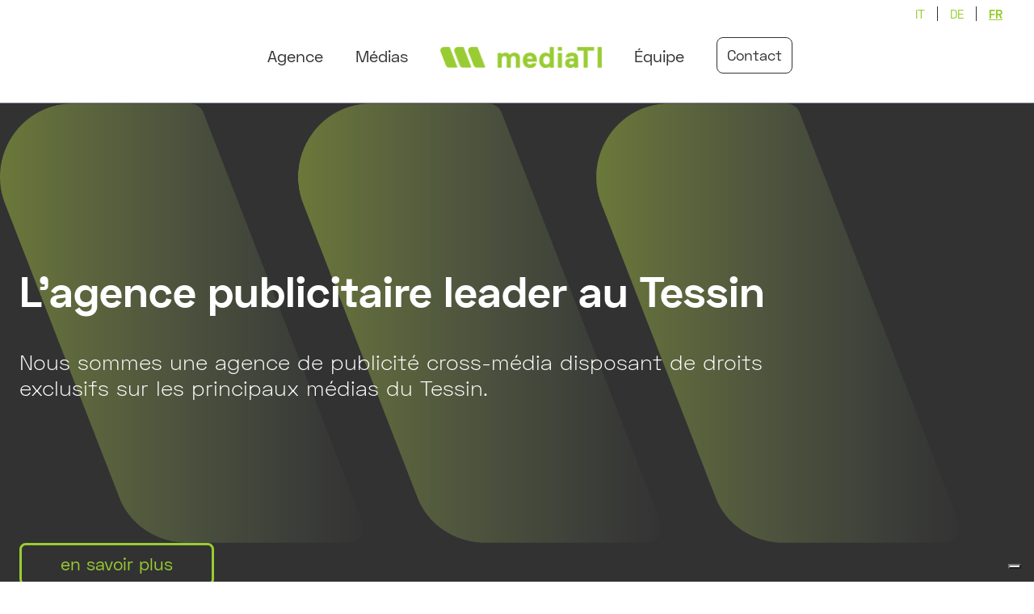

--- FILE ---
content_type: text/html; charset=UTF-8
request_url: https://mediatimarketing.ch/fr
body_size: 5858
content:
<!DOCTYPE html>
<html lang="fr">
<head prefix="og: http://ogp.me/ns# fb: http://ogp.me/ns/fb# article: http://ogp.me/ns/article#">
    <script type="text/javascript">
      var _iub = _iub || [];
      _iub.csConfiguration = {"askConsentAtCookiePolicyUpdate":true,"countryDetection":true,"enableFadp":true,"enableTcf":true,"floatingPreferencesButtonDisplay":"bottom-right","googleAdditionalConsentMode":true,"perPurposeConsent":true,"siteId":3292775,"whitelabel":false,"cookiePolicyId":25051540,"lang":"fr", "banner":{ "acceptButtonDisplay":true,"closeButtonDisplay":false,"customizeButtonDisplay":true,"explicitWithdrawal":true,"listPurposes":true,"position":"float-center" }};
    </script>
    <script type="text/javascript" src="//cdn.iubenda.com/cs/tcf/stub-v2.js"></script>
  <script type="text/javascript" src="//cdn.iubenda.com/cs/tcf/safe-tcf-v2.js"></script>
  <script type="text/javascript" src="//cdn.iubenda.com/cs/iubenda_cs.js" charset="UTF-8" async></script>

<!-- Matomo -->
<script>
  var _paq = window._paq = window._paq || [];
  /* tracker methods like "setCustomDimension" should be called before "trackPageView" */
  _paq.push(['trackPageView']);
  _paq.push(['enableLinkTracking']);
  (function() {
    var u="//matomo.gruppocdt.ch/";
    _paq.push(['setTrackerUrl', u+'matomo.php']);
    _paq.push(['setSiteId', '22']);
    var d=document, g=d.createElement('script'), s=d.getElementsByTagName('script')[0];
    g.async=true; g.src=u+'matomo.js'; s.parentNode.insertBefore(g,s);
  })();
</script>
<!-- End Matomo Code -->

<script src="https://www.google.com/recaptcha/api.js" async defer></script>
<link rel="preconnect" href="https://fonts.googleapis.com">
<link rel="preconnect" href="https://fonts.gstatic.com" crossorigin>
<link href="https://fonts.googleapis.com/css2?family=Roboto+Slab:wght@300;400;500;900&display=swap" rel="stylesheet">

<meta http-equiv="Content-Type" content="text/html; charset=utf-8" />
<title>MediaTI Marketing | L&#039;agence publicitaire leader au Tessin</title>
<meta name="viewport" content="width=device-width, initial-scale=1.0">
<meta name="description" content="Nous sommes une agence de publicité cross-média disposant de droits exclusifs sur les principaux médias du Tessin. Publiez votre annonce sur nos médias." />
<script defer src="https://kit.fontawesome.com/db07312f8a.js" crossorigin="anonymous"></script>
<link rel="canonical" href="https://mediatimarketing.ch/fr" />
<link rel="alternate" hreflang="it" href="https://mediatimarketing.ch/" />
<link rel="alternate" hreflang="de" href="https://mediatimarketing.ch/de" />
<link rel="alternate" hreflang="fr" href="https://mediatimarketing.ch/fr" />

<link rel="icon" type="image/gif" href="https://mediatimarketing.ch/frontend/img/favicon/favicon.gif">
<link rel="icon" type="image/png" href="https://mediatimarketing.ch/frontend/img/favicon/favicon.png">
<link rel="apple-touch-icon" sizes="57x57" href="https://mediatimarketing.ch/frontend/img/favicon/apple-icon-57x57.png">
<link rel="apple-touch-icon" sizes="60x60" href="https://mediatimarketing.ch/frontend/img/favicon/apple-icon-60x60.png">
<link rel="apple-touch-icon" sizes="72x72" href="https://mediatimarketing.ch/frontend/img/favicon/apple-icon-72x72.png">
<link rel="apple-touch-icon" sizes="76x76" href="https://mediatimarketing.ch/frontend/img/favicon/apple-icon-76x76.png">
<link rel="apple-touch-icon" sizes="114x114" href="https://mediatimarketing.ch/frontend/img/favicon/apple-icon-114x114.png">
<link rel="apple-touch-icon" sizes="120x120" href="https://mediatimarketing.ch/frontend/img/favicon/apple-icon-120x120.png">
<link rel="apple-touch-icon" sizes="144x144" href="https://mediatimarketing.ch/frontend/img/favicon/apple-icon-144x144.png">
<link rel="apple-touch-icon" sizes="152x152" href="https://mediatimarketing.ch/frontend/img/favicon/apple-icon-152x152.png">
<link rel="apple-touch-icon" sizes="180x180" href="https://mediatimarketing.ch/frontend/img/favicon/apple-icon-180x180.png">
<link rel="icon" type="image/png" sizes="192x192"  href="https://mediatimarketing.ch/frontend/img/favicon/android-icon-192x192.png">
<link rel="icon" type="image/png" sizes="32x32" href="https://mediatimarketing.ch/frontend/img/favicon/favicon-32x32.png">
<link rel="icon" type="image/png" sizes="96x96" href="https://mediatimarketing.ch/frontend/img/favicon/favicon-96x96.png">
<link rel="icon" type="image/png" sizes="16x16" href="https://mediatimarketing.ch/frontend/img/favicon/favicon-16x16.png">
<link rel="manifest" href="https://mediatimarketing.ch/frontend/img/favicon/manifest.json">
<meta name="msapplication-TileColor" content="#9c3">
<meta name="msapplication-TileImage" content="https://mediatimarketing.ch/frontend/img/favicon/ms-icon-144x144.png">
<meta name="theme-color" content="#9c3">

<link rel="stylesheet" href="/frontend/css/vendors.css?id=4d820616285a4896e89828bf5fb8751e">
<link rel="stylesheet" href="/frontend/css/app.css?id=6cb012ded6bd9d55e59b7cb0f19f88f0">
    <meta property="og:site_name" content="MediaTI Marketing | Agenzia Pubblicitaria multicanale leader in Ticino" />
<meta property="og:url" content="https://mediatimarketing.ch/fr" />
<meta property="og:locale" content="it_IT" />
<meta property="fb:app_id" content="1807366092741904" />


<meta property="og:type" content="website" />
<meta property="og:title" content="MediaTI Marketing | L&#039;agence publicitaire leader au Tessin" />
<meta property="og:description" content="Nous sommes une agence de publicité cross-média disposant de droits exclusifs sur les principaux médias du Tessin. Publiez votre annonce sur nos médias." />
<meta property="og:image:secure_url" content="https://mediatimarketing.ch/frontend/img/mediaTi_logo_share.png" />
<meta property="og:image" content="https://mediatimarketing.ch/frontend/img/mediaTi_logo_share.png" />
<meta property="og:image:width" content="650" />
<meta property="og:image:height" content="200" />




<script type="application/ld+json">
{
    "@context": "http://schema.org",
    "@id": "https://mediatimarketing.ch/#organization",
    "@type": "Organization",
    "name": "MediaTI Marketing",
    "url": "https://mediatimarketing.ch",
    "logo": "https://mediatimarketing.ch/frontend/img/mediaTi_logo_share.png",
    "sameAs": [
       "https://www.facebook.com/mediatimarketing/",
       "https://www.linkedin.com/company/mediati-marketing"
    ],
    "contactPoint": [
        {
            "@type": "ContactPoint",
            "telephone": "+41 91 960 34 34",
            "contactType": "sales"
        }
    ]
}
</script>

</head>

<body class="home-page">
        
    <header class="header  " id="header">
  <div>
    
    <div class="container">
      <div class="language-switcher">
          <ul>
                          <li>
                <a rel="alternate" hreflang="it"  href="https://mediatimarketing.ch/it">
                  it
                </a>
              </li>
                          <li>
                <a rel="alternate" hreflang="de"  href="https://mediatimarketing.ch/de">
                  de
                </a>
              </li>
                          <li>
                <a rel="alternate" hreflang="fr" class="active" href="https://mediatimarketing.ch/fr">
                  fr
                </a>
              </li>
                      </ul>
      </div>
    </div>
    <div class="container container--menu">
      <ul class="menu">
        <li><a class="" href="https://mediatimarketing.ch/fr/agence">Agence</a></li>
        <li><a class="" href="https://mediatimarketing.ch/fr/media">Médias</a></li>
        <li class="logo">
          <a href="https://mediatimarketing.ch/fr">
            <img alt="logo MediaTi Marketing" title="logo MediaTI SA" src="https://mediatimarketing.ch/frontend/img/mediaTi_logo.png" />
          </a>
        </li>
        <li><a class="" href="https://mediatimarketing.ch/fr/team">Équipe</a></li>
                <li class="header-cta">
          <a class="cta_button" href="https://mediatimarketing.ch/fr/contactez-nous">Contact</a>
        </li>
        <li class="brcmb" id="brcmb"><i class="fas fa-bars"></i></li>
      </ul>
    </div>
  </div>
</header>

<div class="header-padder "></div>
            <section class="introducer position-relative introducer--home">
  <div class="position-relative bg-secondary pt-6">
    <img class="m-svg" src="https://mediatimarketing.ch/frontend/img/graphics/asset_monogramma_nero.png" alt="M" />
    <div class="container introducer__wrap">
      <div class="row h-100 align-items-center introducer__text">
        <div class="col-12 col-lg-10">
          <h1 class="title fs-1 font-heading fw-bold text-white">L'agence publicitaire leader au Tessin</h1>
          <h2 class="sub-title fs-3 fw-light py-3 text-white">Nous sommes une agence de publicité cross-média disposant de droits exclusifs sur les principaux médias du Tessin.</h2>
        </div>
      </div>
    </div>
  </div>
  <div class="bg-secondary pb-7">
    <div class="container">
      <div class="d-flex position-relative flex-wrap align-items-start">
        <a class="btn btn-lg btn-outline-primary fs-4 border border-primary border-3 me-3 mb-3 custom-ga-trigger" data-ga-event-category="button_click" data-ga-event-action="click" data-ga-event-label="home_hero_agency" data-ga-event-value="1" href="https://mediatimarketing.ch/fr/agence">
          en savoir plus        </a>
              </div>
    </div>
  </div>
</section>
    <section class="features py-10">
  <div class="container">
    <div class="row">

      <div class="col-md-6 col-lg-4 with-square mb-10">
        <h2 class="fs-2 mb-3">Solutions<br/> intégrées</h2>
        <div class="offset-4">
          <p class="fs-6">Nous utilisons les canaux médiatiques du groupe et ceux de nos partenaires pour te proposer un conseil global et des solutions personnalisées pour ton entreprise.</p>
        </div>
      </div>

      <div class="col-md-6 col-lg-4 with-square mb-10">
        <h2 class="fs-2 mb-3">Un seul<br/> interlocuteur</h2>
        <div class="offset-4">
          <p class="fs-6">TV, radio, web, presse écrite, B2B, conseil en marketing et productions multimédia : un seul point de contact pour une communication unique.</p>
        </div>
      </div>

      <div class="col-md-6 col-lg-4 with-square">
        <h2 class="fs-2 mb-3">Communication efficace</h2>
        <div class="offset-4">
          <p class="fs-6">Nous soutenons les entreprises et les entrepreneurs avec des stratégies de communication, des outils et des compétences permettant d'augmenter à la fois le chiffre d'affaires et la base de clients.</p>
        </div>
      </div>


    </div>
  </div>
</section>
    <div class="ns-media overflow-x-hidden">
    <div class="container">

        <div class="row">
            <div class="col-lg-6">
                <h2 class="fs-1 font-heading">Ta publicité dans nos médias</h2>
             </div>
        </div>

        <div class="showcase mt-5 row">
          <div class="col-sm-6 col-lg-3 mb-4">
            <a href="https://mediatimarketing.ch/fr/media/print" class="custom-ga-trigger" data-ga-event-category="button_click" data-ga-event-action="click" data-ga-event-label="media_print">
              <div class="elm bg-primary mx-auto">
                <div  class="icon text-white">
                  <img src="https://mediatimarketing.ch/frontend/img/icons/1_1_Icona_Stampa.svg">
                </div>
                <h3 class="text-center text-white fs-3 mt-1">Presse écrite</h3>
              </div>
            </a>
          </div>
          <div class="col-sm-6 col-lg-3 mb-4">
            <a href="https://mediatimarketing.ch/fr/media/radio" class="custom-ga-trigger" data-ga-event-category="button_click" data-ga-event-action="click" data-ga-event-label="media_radio">
                <div class="elm bg-primary mx-auto">
                    <div class="icon text-white">
                      <img src="https://mediatimarketing.ch/frontend/img/icons/1_2_Icona_Radio.svg">
                    </div>
                    <h3 class="text-center text-white fs-3 mt-1">Radio</h3>
                </div>
            </a>
          </div>
          <div class="col-sm-6 col-lg-3 mb-4">
            <a href="https://mediatimarketing.ch/fr/media/tv" class="custom-ga-trigger" data-ga-event-category="button_click" data-ga-event-action="click" data-ga-event-label="media_tv">
                <div class="elm bg-primary mx-auto">
                    <div class="icon text-white">
                      <img src="https://mediatimarketing.ch/frontend/img/icons/1_3_Icona_TV.svg">
                    </div>
                    <h3 class="text-center text-white fs-3 mt-1">Télévision</h3>

                </div>
            </a>
          </div>
          <div class="col-sm-6 col-lg-3 mb-4">
            <a href="https://mediatimarketing.ch/fr/media/online" class="custom-ga-trigger" data-ga-event-category="button_click" data-ga-event-action="click" data-ga-event-label="media_web&app">
                <div class="elm bg-primary mx-auto">
                    <div class="icon text-white">
                      <img src="https://mediatimarketing.ch/frontend/img/icons/1_4_Icona_WebbApp.svg">
                    </div>
                    <h3 class="text-center text-white fs-3 mt-1">Web & App</h3>

                </div>
            </a>
          </div>
        </div>

        <div class="row mt-4">
          <div class="col-9 offset-3 col-md-5 offset-md-7">
            <div class="with-line">
              <a class="btn btn-lg btn-outline-secondary border border-secondary border-3 fs-4 custom-ga-trigger" data-ga-event-category="button_click" data-ga-event-action="click" data-ga-event-label="media_all" href="https://mediatimarketing.ch/fr/media">tout voir</a>
            </div>
          </div>
        </div>

    </div>
</div>

    <section class="services py-10">
  <div class="container">
    <div class="row align-items-stretch">
      <div class="col-12 col-md-6 col-lg-4 px-3 mb-5">
        <div class="border border-3 border-secondary py-6 px-5 h-100 position-relative single-service">
          <a class="position-absolute h-100 w-100 top-0 start-0 custom-ga-trigger" data-ga-event-category="button_click" data-ga-event-action="click" data-ga-event-label="agency_legacy" data-ga-event-value="1" href="https://mediatimarketing.ch/fr/agence/agence-publicitaire"></a>
          <h2 class="font-heading fs-2 mb-2 md-fw-md">Agence<br/> publicitaire</h2>
          <p class="fs-4 lh-sm">Pour un conseil<br/> adapté à ta<br/> campagne publicitaire.</p>
        </div>
      </div>
      <div class="col-12 col-md-6 col-lg-4 px-3 mb-5">
        <div class="border border-3 border-secondary py-6 px-5 h-100 position-relative single-service">
          <a class="position-absolute h-100 w-100 top-0 start-0 custom-ga-trigger" data-ga-event-category="button_click" data-ga-event-action="click" data-ga-event-label="agency_marketing" data-ga-event-value="1" href="https://mediatimarketing.ch/fr/agence/services-marketing"></a>
          <h2 class="font-heading fs-2 mb-2 md-fw-md">Prestations<br/> marketing</h2>
          <p class="fs-4 lh-sm">Pour des solutions de marketing intégré et digital.</p>
        </div>
      </div>
      <div class="col-12 col-md-6 col-lg-4 px-3 mb-5">
        <div class="border border-3 border-secondary py-6 px-5 h-100 position-relative single-service">
          <a class="position-absolute h-100 w-100 top-0 start-0 custom-ga-trigger" data-ga-event-category="button_click" data-ga-event-action="click" data-ga-event-label="agency_ads" data-ga-event-value="1" href="https://mediatimarketing.ch/fr/agence/petites-announces"></a>
          <h2 class="font-heading fs-2 mb-2 md-fw-md">Petites<br/> annonces</h2>
          <p class="fs-4 lh-sm">Pour publier tes offres d'emploi, tes annonces immobilières ou tes avis mortuaires.</p>
        </div>
      </div>
    </div>
  </div>
</section>
          <!-- start spacer -->
      <div class="py-5"></div>
      <!-- end spacer -->
    
    <footer class="footer">
    <div class="container cont">

        <div class="row">
            <div class="col-md-3 col-sm-12 logo">
                <img loading="lazy" src="https://mediatimarketing.ch/frontend/img/mediaTi_logo_white.png" alt="MediaTI Marketing SA">
            </div>
        </div>


        <div class="row infos">

            <div class="col-lg-8 col-md-12">
                <div class="row">
                    <div class="col-md-6 col-sm-12">
                        <h3>MediaTI Marketing SA</h3>
                        La tua pubblicità in Ticino<br>


                    </div>
                    <div class="col-md-6 col-sm-12">
                        <h3>Parlons-en</h3>
                        +41 91 960 34 34
                        <br />
                        info@mediati.ch<br/><br/>
                        Pour publier tes petites annonces: werbung@mediati.ch                    </div>
                </div>

                <div class="row second-line">
                    <div class="col-md-6 col-sm-12 links">
                        <h3>Gruppo Corriere del Ticino</h3>
                        <a href="https://gruppocdt.ch">Gruppocdt.ch</a>
                        <a href="https://www.cdt.ch">CdT.ch</a>
                        <a href="https://ticinonews.ch">Ticinonews.ch</a>
                        <a href="http://radio3i.ch">Radio3i</a>
                        <a href="http://teleticino.ch">Teleticino</a>
                        <a href="https://funebri.cdt.ch" title="Il portale degli annunci funebri in ticino">Annunci Funebri Ticino</a
                        <a href="https://lavoro.cdt.ch/" title="Il portale degli annunci di lavoro in Ticino">Annunci di Lavoro Ticino</a>
                    </div>

                    <div class="col-md-6 col-sm-12">
                        <h3>Où nous trouver</h3>
                        Via Industria 1<br>
                        6933 Muzzano - Suisse
                        <br><br>
                        <a class="social" href="https://www.facebook.com/mediatimarketing/" target="_blank">
                            <i class="fab fa-facebook-square"></i>
                        </a>
                        <a class="social" href="https://www.instagram.com/mediatimarketing" target="_blank">
                          <i class="fab fa-instagram"></i>
                        </a>
                        <a  class="social" href="https://www.linkedin.com/company/mediati-marketing"  target="_blank">
                            <i class="fab fa-linkedin"></i>
                        </a>
                        <div class="row">
                          <div class="col-lg-6">
                            <a href="https://www.google.com/partners/agency?id=6620028560" target="_blank">
                              <img loading="lazy" class="img-fluid" src="https://mediatimarketing.ch/frontend/img/Partner-RGB.png" alt="Google Partner MediaTi Marketing SA" style="max-width: 150px"/>
                            </a>
                          </div>
                        </div>

                    </div>
                </div>
                <div class="row second-line">
                    <div class="col-md-6 col-sm-12">
                        <h3>
                            Autres liens</h3>
                                                    <a href="https://www.iubenda.com/privacy-policy/25051540" target="_blank">Politique de protection des données</a>
                            <a href="https://www.iubenda.com/privacy-policy/25051540/cookie-policy" target="_blank">Cookie Policy</a>
                                            </div>
                </div>

            </div>


            <div class="col-4 d-none d-lg-block">
                <h3>Contacte-nous</h3>
                <div class="restyle-form">

                    <form novalidate=""
      accept-charset="UTF-8"
      action="https://mediatimarketing.ch/contact-form"
      enctype="multipart/form-data"
      id="footer-contact-form"
      method="POST"
      class="hs-form hbspt-form">
    <input type="hidden" name="_token" value="26TcX6xT0fHrg5dng2QHr94C2spXGELN9t8Jn7If">    <fieldset class="form-columns-2">
        <div class="hs_firstname hs-firstname hs-fieldtype-text field hs-form-field">
            <label class=""
                   for="footer_contact_firstname"
                   placeholder="Enter your ">Prénom*</label>
            <div class="input">
                <input id="footer_contact_firstname"
                       class="hs-input invalid error"
                       type="text"
                       name="firstname"
                       required="">
            </div>
        </div>
        <div class="hs_lastname hs-lastname hs-fieldtype-text field hs-form-field">
            <label class=""
                   placeholder="Enter your "
                   for="footer_contact_lastname">Nom*</label>
            <div class="input">
                <input id="footer_contact_lastname"
                       class="hs-input"
                       type="text"
                       name="lastname"
                       required="">
            </div>
        </div>
    </fieldset>
    <fieldset class="form-columns-1">
        <div class="hs_email hs-email hs-fieldtype-text field hs-form-field">
            <label class=""
                   placeholder="Enter your "
                   for="footer_contact_email">Email*</label>
            <div class="input">
                <input id="footer_contact_email"
                       class="hs-input"
                       type="email"
                       name="email"
                       required="">
            </div>
        </div>
    </fieldset>
    <fieldset class="form-columns-1">
        <div class="hs_phone hs-phone hs-fieldtype-text field hs-form-field">
            <label class=""
                   placeholder="Enter your "
                   for="footer_contact_phone">Téléphone</label>
            <div class="input">
                <input id="footer_contact_phone"
                       class="hs-input"
                       type="tel"
                       name="phone"
                       value="">
            </div>
        </div>
    </fieldset>
    <fieldset class="form-columns-1">
        <div class="hs_argomento_di_interesse2 hs-argomento_di_interesse2 hs-fieldtype-text field hs-form-field">
            <label
                   class=""
                   placeholder="Enter your "
                   for="footer_contact_motivation">Argomento d&#039;interesse</label>
            <div class="input">
                <input id="footer_contact_motivation"
                       class="hs-input"
                       type="text"
                       name="message"
                       value="">
            </div>
        </div>
    </fieldset>
    <fieldset class="form-columns-1">
        <div class="legal-consent-container">
            <div>
                <div class="hs-dependent-field">
                    <div class="hs-fieldtype-booleancheckbox field hs-form-field">
                        <div class="input">
                            <ul class="inputs-list">
                                <li class="hs-form-booleancheckbox">
                                    <label for="footer_legal_recontact_consent"
                                           class="hs-form-booleancheckbox-display">
                                        <input
                                                id="footer_legal_recontact_consent"
                                                class="hs-input"
                                                type="checkbox"
                                                name="legal_recontact_consent"
                                                value="1">
                                                <span><p>J’accepte de recevoir les autres communications de MediaTi Marketing</p><span class="hs-form-required">*</span></span></label>
                                </li>
                            </ul>
                        </div>
                    </div>
                </div>
            </div>
            <div>
                <div class="hs-dependent-field">
                    <div class="hs-fieldtype-booleancheckbox field hs-form-field">
                        <div class="input">
                            <ul class="inputs-list">
                                <li class="hs-form-booleancheckbox">
                                    <label for="footer_legal_privacy_consent"
                                           class="hs-form-booleancheckbox-display">
                                        <input
                                                id="footer_legal_privacy_consent"
                                                class="hs-input"
                                                type="checkbox"
                                                name="legal_privacy_consent"
                                                value="1">
                                        <span><p>J’accepte la <a href="https://www.iubenda.com/privacy-policy/25051540" target="_blank">politique de protection</a> des données</p><span class="hs-form-required">*</span></span></label>
                                </li>
                            </ul>
                        </div>
                    </div>
                </div>
            </div>
        </div>
    </fieldset>
    <div>
        <div class="g-recaptcha" data-sitekey="6Leq2A4pAAAAAPU6It6zu8oWVuQF7VjHcYwWMZD1" data-size="normal" data-theme="light" id="recaptcha-element"></div>
        <span class="validate-error recaptcha-validate-error">Le champ &quot;Je ne suis pas un robot&quot; est obligatoire</span>
        <input type="hidden" name="front_locale" value="fr">
    </div>
    <div class="hs_submit hs-submit">
        <div class="actions">
            <input type="submit" value="Envoyer" class="hs-button primary large">
        </div>
    </div>
</form>




































                </div>
            </div>

        </div>





        <div class="credits">© Copyright MediaTI Marketing SA 2026</div>

    </div>
</footer>



    <script>
</script>
<script defer src="/frontend/js/app.js?id=ba93f4845a8d6e4fc8ae005815420163" type="text/javascript"></script>
    <div class="modal micromodal-slide" id="messages-modal" aria-hidden="true">
    <div class="modal__overlay" tabindex="-1" data-micromodal-close>
        <div class="modal__container" role="dialog" aria-modal="true" aria-labelledby="modal-1-title">
            <header class="modal__header">
                <h2 class="modal__title" id="modal-1-title">
                    Info
                </h2>
                <button class="modal__close" aria-label="Close modal" data-micromodal-close></button>
            </header>
            <main class="modal__content" id="modal-1-content">

            </main>
            <footer class="modal__footer">
                <button class="modal__btn modal__btn-primary" data-micromodal-close>OK</button>
            </footer>
        </div>
    </div>
</div>
</body>


--- FILE ---
content_type: text/html; charset=utf-8
request_url: https://www.google.com/recaptcha/api2/anchor?ar=1&k=6Leq2A4pAAAAAPU6It6zu8oWVuQF7VjHcYwWMZD1&co=aHR0cHM6Ly9tZWRpYXRpbWFya2V0aW5nLmNoOjQ0Mw..&hl=en&v=PoyoqOPhxBO7pBk68S4YbpHZ&theme=light&size=normal&anchor-ms=20000&execute-ms=30000&cb=oqcuxb5uqald
body_size: 49430
content:
<!DOCTYPE HTML><html dir="ltr" lang="en"><head><meta http-equiv="Content-Type" content="text/html; charset=UTF-8">
<meta http-equiv="X-UA-Compatible" content="IE=edge">
<title>reCAPTCHA</title>
<style type="text/css">
/* cyrillic-ext */
@font-face {
  font-family: 'Roboto';
  font-style: normal;
  font-weight: 400;
  font-stretch: 100%;
  src: url(//fonts.gstatic.com/s/roboto/v48/KFO7CnqEu92Fr1ME7kSn66aGLdTylUAMa3GUBHMdazTgWw.woff2) format('woff2');
  unicode-range: U+0460-052F, U+1C80-1C8A, U+20B4, U+2DE0-2DFF, U+A640-A69F, U+FE2E-FE2F;
}
/* cyrillic */
@font-face {
  font-family: 'Roboto';
  font-style: normal;
  font-weight: 400;
  font-stretch: 100%;
  src: url(//fonts.gstatic.com/s/roboto/v48/KFO7CnqEu92Fr1ME7kSn66aGLdTylUAMa3iUBHMdazTgWw.woff2) format('woff2');
  unicode-range: U+0301, U+0400-045F, U+0490-0491, U+04B0-04B1, U+2116;
}
/* greek-ext */
@font-face {
  font-family: 'Roboto';
  font-style: normal;
  font-weight: 400;
  font-stretch: 100%;
  src: url(//fonts.gstatic.com/s/roboto/v48/KFO7CnqEu92Fr1ME7kSn66aGLdTylUAMa3CUBHMdazTgWw.woff2) format('woff2');
  unicode-range: U+1F00-1FFF;
}
/* greek */
@font-face {
  font-family: 'Roboto';
  font-style: normal;
  font-weight: 400;
  font-stretch: 100%;
  src: url(//fonts.gstatic.com/s/roboto/v48/KFO7CnqEu92Fr1ME7kSn66aGLdTylUAMa3-UBHMdazTgWw.woff2) format('woff2');
  unicode-range: U+0370-0377, U+037A-037F, U+0384-038A, U+038C, U+038E-03A1, U+03A3-03FF;
}
/* math */
@font-face {
  font-family: 'Roboto';
  font-style: normal;
  font-weight: 400;
  font-stretch: 100%;
  src: url(//fonts.gstatic.com/s/roboto/v48/KFO7CnqEu92Fr1ME7kSn66aGLdTylUAMawCUBHMdazTgWw.woff2) format('woff2');
  unicode-range: U+0302-0303, U+0305, U+0307-0308, U+0310, U+0312, U+0315, U+031A, U+0326-0327, U+032C, U+032F-0330, U+0332-0333, U+0338, U+033A, U+0346, U+034D, U+0391-03A1, U+03A3-03A9, U+03B1-03C9, U+03D1, U+03D5-03D6, U+03F0-03F1, U+03F4-03F5, U+2016-2017, U+2034-2038, U+203C, U+2040, U+2043, U+2047, U+2050, U+2057, U+205F, U+2070-2071, U+2074-208E, U+2090-209C, U+20D0-20DC, U+20E1, U+20E5-20EF, U+2100-2112, U+2114-2115, U+2117-2121, U+2123-214F, U+2190, U+2192, U+2194-21AE, U+21B0-21E5, U+21F1-21F2, U+21F4-2211, U+2213-2214, U+2216-22FF, U+2308-230B, U+2310, U+2319, U+231C-2321, U+2336-237A, U+237C, U+2395, U+239B-23B7, U+23D0, U+23DC-23E1, U+2474-2475, U+25AF, U+25B3, U+25B7, U+25BD, U+25C1, U+25CA, U+25CC, U+25FB, U+266D-266F, U+27C0-27FF, U+2900-2AFF, U+2B0E-2B11, U+2B30-2B4C, U+2BFE, U+3030, U+FF5B, U+FF5D, U+1D400-1D7FF, U+1EE00-1EEFF;
}
/* symbols */
@font-face {
  font-family: 'Roboto';
  font-style: normal;
  font-weight: 400;
  font-stretch: 100%;
  src: url(//fonts.gstatic.com/s/roboto/v48/KFO7CnqEu92Fr1ME7kSn66aGLdTylUAMaxKUBHMdazTgWw.woff2) format('woff2');
  unicode-range: U+0001-000C, U+000E-001F, U+007F-009F, U+20DD-20E0, U+20E2-20E4, U+2150-218F, U+2190, U+2192, U+2194-2199, U+21AF, U+21E6-21F0, U+21F3, U+2218-2219, U+2299, U+22C4-22C6, U+2300-243F, U+2440-244A, U+2460-24FF, U+25A0-27BF, U+2800-28FF, U+2921-2922, U+2981, U+29BF, U+29EB, U+2B00-2BFF, U+4DC0-4DFF, U+FFF9-FFFB, U+10140-1018E, U+10190-1019C, U+101A0, U+101D0-101FD, U+102E0-102FB, U+10E60-10E7E, U+1D2C0-1D2D3, U+1D2E0-1D37F, U+1F000-1F0FF, U+1F100-1F1AD, U+1F1E6-1F1FF, U+1F30D-1F30F, U+1F315, U+1F31C, U+1F31E, U+1F320-1F32C, U+1F336, U+1F378, U+1F37D, U+1F382, U+1F393-1F39F, U+1F3A7-1F3A8, U+1F3AC-1F3AF, U+1F3C2, U+1F3C4-1F3C6, U+1F3CA-1F3CE, U+1F3D4-1F3E0, U+1F3ED, U+1F3F1-1F3F3, U+1F3F5-1F3F7, U+1F408, U+1F415, U+1F41F, U+1F426, U+1F43F, U+1F441-1F442, U+1F444, U+1F446-1F449, U+1F44C-1F44E, U+1F453, U+1F46A, U+1F47D, U+1F4A3, U+1F4B0, U+1F4B3, U+1F4B9, U+1F4BB, U+1F4BF, U+1F4C8-1F4CB, U+1F4D6, U+1F4DA, U+1F4DF, U+1F4E3-1F4E6, U+1F4EA-1F4ED, U+1F4F7, U+1F4F9-1F4FB, U+1F4FD-1F4FE, U+1F503, U+1F507-1F50B, U+1F50D, U+1F512-1F513, U+1F53E-1F54A, U+1F54F-1F5FA, U+1F610, U+1F650-1F67F, U+1F687, U+1F68D, U+1F691, U+1F694, U+1F698, U+1F6AD, U+1F6B2, U+1F6B9-1F6BA, U+1F6BC, U+1F6C6-1F6CF, U+1F6D3-1F6D7, U+1F6E0-1F6EA, U+1F6F0-1F6F3, U+1F6F7-1F6FC, U+1F700-1F7FF, U+1F800-1F80B, U+1F810-1F847, U+1F850-1F859, U+1F860-1F887, U+1F890-1F8AD, U+1F8B0-1F8BB, U+1F8C0-1F8C1, U+1F900-1F90B, U+1F93B, U+1F946, U+1F984, U+1F996, U+1F9E9, U+1FA00-1FA6F, U+1FA70-1FA7C, U+1FA80-1FA89, U+1FA8F-1FAC6, U+1FACE-1FADC, U+1FADF-1FAE9, U+1FAF0-1FAF8, U+1FB00-1FBFF;
}
/* vietnamese */
@font-face {
  font-family: 'Roboto';
  font-style: normal;
  font-weight: 400;
  font-stretch: 100%;
  src: url(//fonts.gstatic.com/s/roboto/v48/KFO7CnqEu92Fr1ME7kSn66aGLdTylUAMa3OUBHMdazTgWw.woff2) format('woff2');
  unicode-range: U+0102-0103, U+0110-0111, U+0128-0129, U+0168-0169, U+01A0-01A1, U+01AF-01B0, U+0300-0301, U+0303-0304, U+0308-0309, U+0323, U+0329, U+1EA0-1EF9, U+20AB;
}
/* latin-ext */
@font-face {
  font-family: 'Roboto';
  font-style: normal;
  font-weight: 400;
  font-stretch: 100%;
  src: url(//fonts.gstatic.com/s/roboto/v48/KFO7CnqEu92Fr1ME7kSn66aGLdTylUAMa3KUBHMdazTgWw.woff2) format('woff2');
  unicode-range: U+0100-02BA, U+02BD-02C5, U+02C7-02CC, U+02CE-02D7, U+02DD-02FF, U+0304, U+0308, U+0329, U+1D00-1DBF, U+1E00-1E9F, U+1EF2-1EFF, U+2020, U+20A0-20AB, U+20AD-20C0, U+2113, U+2C60-2C7F, U+A720-A7FF;
}
/* latin */
@font-face {
  font-family: 'Roboto';
  font-style: normal;
  font-weight: 400;
  font-stretch: 100%;
  src: url(//fonts.gstatic.com/s/roboto/v48/KFO7CnqEu92Fr1ME7kSn66aGLdTylUAMa3yUBHMdazQ.woff2) format('woff2');
  unicode-range: U+0000-00FF, U+0131, U+0152-0153, U+02BB-02BC, U+02C6, U+02DA, U+02DC, U+0304, U+0308, U+0329, U+2000-206F, U+20AC, U+2122, U+2191, U+2193, U+2212, U+2215, U+FEFF, U+FFFD;
}
/* cyrillic-ext */
@font-face {
  font-family: 'Roboto';
  font-style: normal;
  font-weight: 500;
  font-stretch: 100%;
  src: url(//fonts.gstatic.com/s/roboto/v48/KFO7CnqEu92Fr1ME7kSn66aGLdTylUAMa3GUBHMdazTgWw.woff2) format('woff2');
  unicode-range: U+0460-052F, U+1C80-1C8A, U+20B4, U+2DE0-2DFF, U+A640-A69F, U+FE2E-FE2F;
}
/* cyrillic */
@font-face {
  font-family: 'Roboto';
  font-style: normal;
  font-weight: 500;
  font-stretch: 100%;
  src: url(//fonts.gstatic.com/s/roboto/v48/KFO7CnqEu92Fr1ME7kSn66aGLdTylUAMa3iUBHMdazTgWw.woff2) format('woff2');
  unicode-range: U+0301, U+0400-045F, U+0490-0491, U+04B0-04B1, U+2116;
}
/* greek-ext */
@font-face {
  font-family: 'Roboto';
  font-style: normal;
  font-weight: 500;
  font-stretch: 100%;
  src: url(//fonts.gstatic.com/s/roboto/v48/KFO7CnqEu92Fr1ME7kSn66aGLdTylUAMa3CUBHMdazTgWw.woff2) format('woff2');
  unicode-range: U+1F00-1FFF;
}
/* greek */
@font-face {
  font-family: 'Roboto';
  font-style: normal;
  font-weight: 500;
  font-stretch: 100%;
  src: url(//fonts.gstatic.com/s/roboto/v48/KFO7CnqEu92Fr1ME7kSn66aGLdTylUAMa3-UBHMdazTgWw.woff2) format('woff2');
  unicode-range: U+0370-0377, U+037A-037F, U+0384-038A, U+038C, U+038E-03A1, U+03A3-03FF;
}
/* math */
@font-face {
  font-family: 'Roboto';
  font-style: normal;
  font-weight: 500;
  font-stretch: 100%;
  src: url(//fonts.gstatic.com/s/roboto/v48/KFO7CnqEu92Fr1ME7kSn66aGLdTylUAMawCUBHMdazTgWw.woff2) format('woff2');
  unicode-range: U+0302-0303, U+0305, U+0307-0308, U+0310, U+0312, U+0315, U+031A, U+0326-0327, U+032C, U+032F-0330, U+0332-0333, U+0338, U+033A, U+0346, U+034D, U+0391-03A1, U+03A3-03A9, U+03B1-03C9, U+03D1, U+03D5-03D6, U+03F0-03F1, U+03F4-03F5, U+2016-2017, U+2034-2038, U+203C, U+2040, U+2043, U+2047, U+2050, U+2057, U+205F, U+2070-2071, U+2074-208E, U+2090-209C, U+20D0-20DC, U+20E1, U+20E5-20EF, U+2100-2112, U+2114-2115, U+2117-2121, U+2123-214F, U+2190, U+2192, U+2194-21AE, U+21B0-21E5, U+21F1-21F2, U+21F4-2211, U+2213-2214, U+2216-22FF, U+2308-230B, U+2310, U+2319, U+231C-2321, U+2336-237A, U+237C, U+2395, U+239B-23B7, U+23D0, U+23DC-23E1, U+2474-2475, U+25AF, U+25B3, U+25B7, U+25BD, U+25C1, U+25CA, U+25CC, U+25FB, U+266D-266F, U+27C0-27FF, U+2900-2AFF, U+2B0E-2B11, U+2B30-2B4C, U+2BFE, U+3030, U+FF5B, U+FF5D, U+1D400-1D7FF, U+1EE00-1EEFF;
}
/* symbols */
@font-face {
  font-family: 'Roboto';
  font-style: normal;
  font-weight: 500;
  font-stretch: 100%;
  src: url(//fonts.gstatic.com/s/roboto/v48/KFO7CnqEu92Fr1ME7kSn66aGLdTylUAMaxKUBHMdazTgWw.woff2) format('woff2');
  unicode-range: U+0001-000C, U+000E-001F, U+007F-009F, U+20DD-20E0, U+20E2-20E4, U+2150-218F, U+2190, U+2192, U+2194-2199, U+21AF, U+21E6-21F0, U+21F3, U+2218-2219, U+2299, U+22C4-22C6, U+2300-243F, U+2440-244A, U+2460-24FF, U+25A0-27BF, U+2800-28FF, U+2921-2922, U+2981, U+29BF, U+29EB, U+2B00-2BFF, U+4DC0-4DFF, U+FFF9-FFFB, U+10140-1018E, U+10190-1019C, U+101A0, U+101D0-101FD, U+102E0-102FB, U+10E60-10E7E, U+1D2C0-1D2D3, U+1D2E0-1D37F, U+1F000-1F0FF, U+1F100-1F1AD, U+1F1E6-1F1FF, U+1F30D-1F30F, U+1F315, U+1F31C, U+1F31E, U+1F320-1F32C, U+1F336, U+1F378, U+1F37D, U+1F382, U+1F393-1F39F, U+1F3A7-1F3A8, U+1F3AC-1F3AF, U+1F3C2, U+1F3C4-1F3C6, U+1F3CA-1F3CE, U+1F3D4-1F3E0, U+1F3ED, U+1F3F1-1F3F3, U+1F3F5-1F3F7, U+1F408, U+1F415, U+1F41F, U+1F426, U+1F43F, U+1F441-1F442, U+1F444, U+1F446-1F449, U+1F44C-1F44E, U+1F453, U+1F46A, U+1F47D, U+1F4A3, U+1F4B0, U+1F4B3, U+1F4B9, U+1F4BB, U+1F4BF, U+1F4C8-1F4CB, U+1F4D6, U+1F4DA, U+1F4DF, U+1F4E3-1F4E6, U+1F4EA-1F4ED, U+1F4F7, U+1F4F9-1F4FB, U+1F4FD-1F4FE, U+1F503, U+1F507-1F50B, U+1F50D, U+1F512-1F513, U+1F53E-1F54A, U+1F54F-1F5FA, U+1F610, U+1F650-1F67F, U+1F687, U+1F68D, U+1F691, U+1F694, U+1F698, U+1F6AD, U+1F6B2, U+1F6B9-1F6BA, U+1F6BC, U+1F6C6-1F6CF, U+1F6D3-1F6D7, U+1F6E0-1F6EA, U+1F6F0-1F6F3, U+1F6F7-1F6FC, U+1F700-1F7FF, U+1F800-1F80B, U+1F810-1F847, U+1F850-1F859, U+1F860-1F887, U+1F890-1F8AD, U+1F8B0-1F8BB, U+1F8C0-1F8C1, U+1F900-1F90B, U+1F93B, U+1F946, U+1F984, U+1F996, U+1F9E9, U+1FA00-1FA6F, U+1FA70-1FA7C, U+1FA80-1FA89, U+1FA8F-1FAC6, U+1FACE-1FADC, U+1FADF-1FAE9, U+1FAF0-1FAF8, U+1FB00-1FBFF;
}
/* vietnamese */
@font-face {
  font-family: 'Roboto';
  font-style: normal;
  font-weight: 500;
  font-stretch: 100%;
  src: url(//fonts.gstatic.com/s/roboto/v48/KFO7CnqEu92Fr1ME7kSn66aGLdTylUAMa3OUBHMdazTgWw.woff2) format('woff2');
  unicode-range: U+0102-0103, U+0110-0111, U+0128-0129, U+0168-0169, U+01A0-01A1, U+01AF-01B0, U+0300-0301, U+0303-0304, U+0308-0309, U+0323, U+0329, U+1EA0-1EF9, U+20AB;
}
/* latin-ext */
@font-face {
  font-family: 'Roboto';
  font-style: normal;
  font-weight: 500;
  font-stretch: 100%;
  src: url(//fonts.gstatic.com/s/roboto/v48/KFO7CnqEu92Fr1ME7kSn66aGLdTylUAMa3KUBHMdazTgWw.woff2) format('woff2');
  unicode-range: U+0100-02BA, U+02BD-02C5, U+02C7-02CC, U+02CE-02D7, U+02DD-02FF, U+0304, U+0308, U+0329, U+1D00-1DBF, U+1E00-1E9F, U+1EF2-1EFF, U+2020, U+20A0-20AB, U+20AD-20C0, U+2113, U+2C60-2C7F, U+A720-A7FF;
}
/* latin */
@font-face {
  font-family: 'Roboto';
  font-style: normal;
  font-weight: 500;
  font-stretch: 100%;
  src: url(//fonts.gstatic.com/s/roboto/v48/KFO7CnqEu92Fr1ME7kSn66aGLdTylUAMa3yUBHMdazQ.woff2) format('woff2');
  unicode-range: U+0000-00FF, U+0131, U+0152-0153, U+02BB-02BC, U+02C6, U+02DA, U+02DC, U+0304, U+0308, U+0329, U+2000-206F, U+20AC, U+2122, U+2191, U+2193, U+2212, U+2215, U+FEFF, U+FFFD;
}
/* cyrillic-ext */
@font-face {
  font-family: 'Roboto';
  font-style: normal;
  font-weight: 900;
  font-stretch: 100%;
  src: url(//fonts.gstatic.com/s/roboto/v48/KFO7CnqEu92Fr1ME7kSn66aGLdTylUAMa3GUBHMdazTgWw.woff2) format('woff2');
  unicode-range: U+0460-052F, U+1C80-1C8A, U+20B4, U+2DE0-2DFF, U+A640-A69F, U+FE2E-FE2F;
}
/* cyrillic */
@font-face {
  font-family: 'Roboto';
  font-style: normal;
  font-weight: 900;
  font-stretch: 100%;
  src: url(//fonts.gstatic.com/s/roboto/v48/KFO7CnqEu92Fr1ME7kSn66aGLdTylUAMa3iUBHMdazTgWw.woff2) format('woff2');
  unicode-range: U+0301, U+0400-045F, U+0490-0491, U+04B0-04B1, U+2116;
}
/* greek-ext */
@font-face {
  font-family: 'Roboto';
  font-style: normal;
  font-weight: 900;
  font-stretch: 100%;
  src: url(//fonts.gstatic.com/s/roboto/v48/KFO7CnqEu92Fr1ME7kSn66aGLdTylUAMa3CUBHMdazTgWw.woff2) format('woff2');
  unicode-range: U+1F00-1FFF;
}
/* greek */
@font-face {
  font-family: 'Roboto';
  font-style: normal;
  font-weight: 900;
  font-stretch: 100%;
  src: url(//fonts.gstatic.com/s/roboto/v48/KFO7CnqEu92Fr1ME7kSn66aGLdTylUAMa3-UBHMdazTgWw.woff2) format('woff2');
  unicode-range: U+0370-0377, U+037A-037F, U+0384-038A, U+038C, U+038E-03A1, U+03A3-03FF;
}
/* math */
@font-face {
  font-family: 'Roboto';
  font-style: normal;
  font-weight: 900;
  font-stretch: 100%;
  src: url(//fonts.gstatic.com/s/roboto/v48/KFO7CnqEu92Fr1ME7kSn66aGLdTylUAMawCUBHMdazTgWw.woff2) format('woff2');
  unicode-range: U+0302-0303, U+0305, U+0307-0308, U+0310, U+0312, U+0315, U+031A, U+0326-0327, U+032C, U+032F-0330, U+0332-0333, U+0338, U+033A, U+0346, U+034D, U+0391-03A1, U+03A3-03A9, U+03B1-03C9, U+03D1, U+03D5-03D6, U+03F0-03F1, U+03F4-03F5, U+2016-2017, U+2034-2038, U+203C, U+2040, U+2043, U+2047, U+2050, U+2057, U+205F, U+2070-2071, U+2074-208E, U+2090-209C, U+20D0-20DC, U+20E1, U+20E5-20EF, U+2100-2112, U+2114-2115, U+2117-2121, U+2123-214F, U+2190, U+2192, U+2194-21AE, U+21B0-21E5, U+21F1-21F2, U+21F4-2211, U+2213-2214, U+2216-22FF, U+2308-230B, U+2310, U+2319, U+231C-2321, U+2336-237A, U+237C, U+2395, U+239B-23B7, U+23D0, U+23DC-23E1, U+2474-2475, U+25AF, U+25B3, U+25B7, U+25BD, U+25C1, U+25CA, U+25CC, U+25FB, U+266D-266F, U+27C0-27FF, U+2900-2AFF, U+2B0E-2B11, U+2B30-2B4C, U+2BFE, U+3030, U+FF5B, U+FF5D, U+1D400-1D7FF, U+1EE00-1EEFF;
}
/* symbols */
@font-face {
  font-family: 'Roboto';
  font-style: normal;
  font-weight: 900;
  font-stretch: 100%;
  src: url(//fonts.gstatic.com/s/roboto/v48/KFO7CnqEu92Fr1ME7kSn66aGLdTylUAMaxKUBHMdazTgWw.woff2) format('woff2');
  unicode-range: U+0001-000C, U+000E-001F, U+007F-009F, U+20DD-20E0, U+20E2-20E4, U+2150-218F, U+2190, U+2192, U+2194-2199, U+21AF, U+21E6-21F0, U+21F3, U+2218-2219, U+2299, U+22C4-22C6, U+2300-243F, U+2440-244A, U+2460-24FF, U+25A0-27BF, U+2800-28FF, U+2921-2922, U+2981, U+29BF, U+29EB, U+2B00-2BFF, U+4DC0-4DFF, U+FFF9-FFFB, U+10140-1018E, U+10190-1019C, U+101A0, U+101D0-101FD, U+102E0-102FB, U+10E60-10E7E, U+1D2C0-1D2D3, U+1D2E0-1D37F, U+1F000-1F0FF, U+1F100-1F1AD, U+1F1E6-1F1FF, U+1F30D-1F30F, U+1F315, U+1F31C, U+1F31E, U+1F320-1F32C, U+1F336, U+1F378, U+1F37D, U+1F382, U+1F393-1F39F, U+1F3A7-1F3A8, U+1F3AC-1F3AF, U+1F3C2, U+1F3C4-1F3C6, U+1F3CA-1F3CE, U+1F3D4-1F3E0, U+1F3ED, U+1F3F1-1F3F3, U+1F3F5-1F3F7, U+1F408, U+1F415, U+1F41F, U+1F426, U+1F43F, U+1F441-1F442, U+1F444, U+1F446-1F449, U+1F44C-1F44E, U+1F453, U+1F46A, U+1F47D, U+1F4A3, U+1F4B0, U+1F4B3, U+1F4B9, U+1F4BB, U+1F4BF, U+1F4C8-1F4CB, U+1F4D6, U+1F4DA, U+1F4DF, U+1F4E3-1F4E6, U+1F4EA-1F4ED, U+1F4F7, U+1F4F9-1F4FB, U+1F4FD-1F4FE, U+1F503, U+1F507-1F50B, U+1F50D, U+1F512-1F513, U+1F53E-1F54A, U+1F54F-1F5FA, U+1F610, U+1F650-1F67F, U+1F687, U+1F68D, U+1F691, U+1F694, U+1F698, U+1F6AD, U+1F6B2, U+1F6B9-1F6BA, U+1F6BC, U+1F6C6-1F6CF, U+1F6D3-1F6D7, U+1F6E0-1F6EA, U+1F6F0-1F6F3, U+1F6F7-1F6FC, U+1F700-1F7FF, U+1F800-1F80B, U+1F810-1F847, U+1F850-1F859, U+1F860-1F887, U+1F890-1F8AD, U+1F8B0-1F8BB, U+1F8C0-1F8C1, U+1F900-1F90B, U+1F93B, U+1F946, U+1F984, U+1F996, U+1F9E9, U+1FA00-1FA6F, U+1FA70-1FA7C, U+1FA80-1FA89, U+1FA8F-1FAC6, U+1FACE-1FADC, U+1FADF-1FAE9, U+1FAF0-1FAF8, U+1FB00-1FBFF;
}
/* vietnamese */
@font-face {
  font-family: 'Roboto';
  font-style: normal;
  font-weight: 900;
  font-stretch: 100%;
  src: url(//fonts.gstatic.com/s/roboto/v48/KFO7CnqEu92Fr1ME7kSn66aGLdTylUAMa3OUBHMdazTgWw.woff2) format('woff2');
  unicode-range: U+0102-0103, U+0110-0111, U+0128-0129, U+0168-0169, U+01A0-01A1, U+01AF-01B0, U+0300-0301, U+0303-0304, U+0308-0309, U+0323, U+0329, U+1EA0-1EF9, U+20AB;
}
/* latin-ext */
@font-face {
  font-family: 'Roboto';
  font-style: normal;
  font-weight: 900;
  font-stretch: 100%;
  src: url(//fonts.gstatic.com/s/roboto/v48/KFO7CnqEu92Fr1ME7kSn66aGLdTylUAMa3KUBHMdazTgWw.woff2) format('woff2');
  unicode-range: U+0100-02BA, U+02BD-02C5, U+02C7-02CC, U+02CE-02D7, U+02DD-02FF, U+0304, U+0308, U+0329, U+1D00-1DBF, U+1E00-1E9F, U+1EF2-1EFF, U+2020, U+20A0-20AB, U+20AD-20C0, U+2113, U+2C60-2C7F, U+A720-A7FF;
}
/* latin */
@font-face {
  font-family: 'Roboto';
  font-style: normal;
  font-weight: 900;
  font-stretch: 100%;
  src: url(//fonts.gstatic.com/s/roboto/v48/KFO7CnqEu92Fr1ME7kSn66aGLdTylUAMa3yUBHMdazQ.woff2) format('woff2');
  unicode-range: U+0000-00FF, U+0131, U+0152-0153, U+02BB-02BC, U+02C6, U+02DA, U+02DC, U+0304, U+0308, U+0329, U+2000-206F, U+20AC, U+2122, U+2191, U+2193, U+2212, U+2215, U+FEFF, U+FFFD;
}

</style>
<link rel="stylesheet" type="text/css" href="https://www.gstatic.com/recaptcha/releases/PoyoqOPhxBO7pBk68S4YbpHZ/styles__ltr.css">
<script nonce="7saGnAv-8Htc-IFxNmMVMA" type="text/javascript">window['__recaptcha_api'] = 'https://www.google.com/recaptcha/api2/';</script>
<script type="text/javascript" src="https://www.gstatic.com/recaptcha/releases/PoyoqOPhxBO7pBk68S4YbpHZ/recaptcha__en.js" nonce="7saGnAv-8Htc-IFxNmMVMA">
      
    </script></head>
<body><div id="rc-anchor-alert" class="rc-anchor-alert"></div>
<input type="hidden" id="recaptcha-token" value="[base64]">
<script type="text/javascript" nonce="7saGnAv-8Htc-IFxNmMVMA">
      recaptcha.anchor.Main.init("[\x22ainput\x22,[\x22bgdata\x22,\x22\x22,\[base64]/[base64]/[base64]/[base64]/cjw8ejpyPj4+eil9Y2F0Y2gobCl7dGhyb3cgbDt9fSxIPWZ1bmN0aW9uKHcsdCx6KXtpZih3PT0xOTR8fHc9PTIwOCl0LnZbd10/dC52W3ddLmNvbmNhdCh6KTp0LnZbd109b2Yoeix0KTtlbHNle2lmKHQuYkImJnchPTMxNylyZXR1cm47dz09NjZ8fHc9PTEyMnx8dz09NDcwfHx3PT00NHx8dz09NDE2fHx3PT0zOTd8fHc9PTQyMXx8dz09Njh8fHc9PTcwfHx3PT0xODQ/[base64]/[base64]/[base64]/bmV3IGRbVl0oSlswXSk6cD09Mj9uZXcgZFtWXShKWzBdLEpbMV0pOnA9PTM/bmV3IGRbVl0oSlswXSxKWzFdLEpbMl0pOnA9PTQ/[base64]/[base64]/[base64]/[base64]\x22,\[base64]\\u003d\\u003d\x22,\[base64]/CtMKwwq0ccsOcKsKbwpQzNMKbT8Ocwq3DuRYWwoEQdBPDg8KAXsOtDMOtwo5zw6HCp8O3LwZOSMKiM8OLQMKkMgBLMMKFw6bCjDvDlMOswrlHD8KxGE4qZMO2wpLCgsOmf8OWw4UROMOdw5IMcU/[base64]/Dl0Rrwp3DkADCoH1Ewo7CoBM5HzTDhFp2wq3DqGTCj8Kowo0YTsKawqluOyvDqyzDvU9/LcKsw5sKXcOpCCcGLD5aJgjCgmRUJMO4L8OnwrEDG1MUwr0bwpzCpXdRIsOQf8KVRi/[base64]/DlcKyw414w4LDk8Krw6zDtXzDpsOhwqB4LMKyTEzCrcOqw6HDjQJxJ8OJw4R3wpbDmQUdw6/Dn8K3w4TDvMKDw50Ww4rCoMOawo9REAdEK0sgYQPCrSVHO3sacRoewqA9w6NUasOHw6c1JDDDjMOkAcKwwqUhw50Bw6zCmcKpaxFdMETDs3AGwo7DqTgdw5PDk8ORUMK+EDDDqMOaW1/Dr2YSRVzDhsK/w4wvaMOXwoUJw61QwqFtw4zDkMKlZMOawoMFw74kfMO7PMKMw4HDsMK3AFZEw4jCikYrbkN0XcKuYABfwqXDrH7CjxtvQcKMfMKxYzvCiUXDqsOZw5PCjMOdw6A+LGDCrgd2wqpkSB84B8KWaklEFl3CtBl5SXByUHBdclYKCT3DqxI0S8Kzw65sw5DCp8O/NcOGw6QTw4NGb3bCncOgw4BpMzTCkw9BwprDqcKrI8O9woBeIsKywr3CpcOEw6zDmRPCtMKmwp9/RivDjMKtesKUPcKqSRpKDAAcHGTCksKAw53CkCbDnMO8wpJFYcOPwqldG8KvWMOtC8O+ZEHDuxzDscKaLEHDvMKwEBUxf8KZKCtbUMOsMQnDmMKbw7EPw6vCisK9wpMjwrE/wrzDnFfDpkrCi8K8GcKCBSHCuMKJARvCucKyNsOnw4MXw4ZOaUUKw6IMFyTCu8KPw4vDg1tswoRgQMKqYMOOKcKWwrsEC0J9w7XCk8KER8KHw4nCmcOvVxx7ScK2w5XDlcOEw6/CkMKuO1fCisKKwrXDsAnDvR/Dtj0tZxXClcOlwqY/LMKDw6BWbsOFbsOdw60+X1TChxTCok7Dv1LDo8OtVCLDtDwDw4nDpQ/Cu8OyKVJ+w43DuMOTw4d6w5lAPEJDbDVaBsKqw4xtw50tw7LDkwFOw6Jdw7RXwr45wqXCssKTNcOZFV5OLMK4wpgNLMOOw43Dm8K0w61qHMO2w4EjBXRgfcOYMX/[base64]/CkWvDgygFF8OhO0zCplvDvWwvF8KfAxENw5lbPA15HcOdwrPCg8KyV8Kkw7XDln4iwoYJwo7CqjvDkcOqwopIwonDjS/DoTPDvnxfVsOKCkLCvS7Dnx3CoMOcw54Dw5rChsOwDCvDhitiw5dmbcK3OGTDgwMKa2TDscKqdW9ywoxAw65VwrAhwoVOQMKAN8Ouw6s1wrEJKcKCY8Odwpo1w7HDlUV3wrp/[base64]/[base64]/CiAHCm8OKbsKdw4c/[base64]/CrsK8HsKQXnglMyTDscOcw4XDkBdOWwt5GcOBf0Q7wr/DgGLDm8OEwo3DrsOBw7LDhxXCmVw9wqDCn0XDrFUCwrfDj8KqQsOKw7nDn8Kwwpwjwot5wozCpm0awpR5w4FMU8K3wpDDk8ONN8K2wp3CrRbCoMKtwo3CpcKMW3rDqcOtw6gCw4Row6g6w5Q/[base64]/DjDDCixpwwokKw6keP1UDw7PCuMKLByx+UsOXwrcsLiZ7wr8RD2rCs0B3B8O/[base64]/[base64]/GMOqXcOTw4TDnUTDjnsSwoPDrSVKw690TsK1wq4aCsKpVcOFABdhw4V3a8ODecKBDsKhYMKyU8KLQi1Dwp5MwpjChcOdwqrCg8OgX8OEVcKkXcKbwrXDjw0ZO8OQFsKTOMKDwoo+w5bDpWrChCpXwqx8dELDiFhSUV/CrMKEw6I7wqciN8ONeMKHw43ClsKTCFzCu8O7ccOXfAcAMMOkaTshIMO4w7NSw5DDhAnChxrDvgNNCl4JN8K5wpDDrsKYU1zDvcOyAsOZC8Odwp/DmRILbQV2wqrDrcKFwqFDw7DDkGDCvybDh0MQwoDCiHjDlTTCg0EYw6kaJHt8wqPDnhLCmcOowoHCoQDDs8KQLcOvH8K0w6gAVEk6w401wp8XTSzDmnbCsF/DiALCgSDCpsK+OcOFw5YLw4rDnl3DgMOiwr1qw5PDu8OSAHp5IcOJL8KswrIvwoMTw5AXJ2vDskLDs8OEBl/[base64]/CiQESZ3FBVHopwr1sRcO6wpVRw4h5woPDiS/DiXYaDm1Iw6nCoMOtGz4gwobDm8Ktw6fCq8OCAxfCtsKdTkrCozrDmmHDucO9w5PCnhxvwrwXUgoSN8KeOC/Dp1ohQ0TDisKNw4nDusOiYWjDrMKFwpctL8Khw5DDg8OIw5/Ck8K2csOAwrdVw4gTwrzDi8KFwrDDvMKkwozDl8KXwo3Cvkt6PD3Cj8OYX8OzJ0pMwo5XwpfCocK6w6HDpBnCmsK/wqPDlwZCMhEUKVDCj07DuMObw6tOwqEzIcOOwoPCtcO0w6UEwqZ9w5whw7Fhw6Y8FcOmI8KlC8OWXMKdw5lrQ8OjeMOuwo7DqQfCucOMFFjClcOLw51PwolCB0tfDHjCm0dRwqnDusOVe3NywpHCtD3CrToxUsOWW3t9Px44NsO3YmN5ZMO5LcOdX1rDt8Odc3nDncK/wo1zWkrCu8Kpwo/Dn1fCtD3DunRbw7LCo8KucMObWcK/[base64]/DqBEcw5LCky3DscK+Ll9yw4R0aMOsw4V2TsOiacKwRMKLw6rCpcKBwpEGP8KCw5c5EwfCswYVJlvDhhxXR8KkHMKoFh4yw5p7wrPDqMO5Z8Odw4jDtcOkR8OtV8OQSMK/[base64]/RcO5wqLCrcKdwop0JgTDusOPw4/Dm8OqBMO7Kwg9AzYWw7cPw5czwrhew63ChkLCh8Krw61xwoglUsKOPVzDrmpiwpLCkcKhwpjCjw7DgENBTsOqdcOdAcK+NMKPWRLCiCM7J2hue2LDtRpWwpHDjcOtTMKiw6ggP8OeDsKFN8KBdnRJQhxvKjDDolouwr9Rw4/[base64]/CsTjCgVFJdcK/[base64]/Ctw7Colt/eMOPw6AjJRPCnMKLV8KdXsOeTBwTMmHClcOTfwcAYMO+Y8OIw4tQMibDqH82NzpqwoNGw6MkQcKUX8OMw7rDhnnCh0ZVdnTDuhLCu8K/JcKRQwERw6gvehnCvX94wq8cw4zDhcKQDWjCnU7DncKFZsKeQsO3w6ARf8O3O8KzWWnDuyV5GcOXwr7CjCIOw43DosOVb8K9T8KDEWlkw5l0w7ppw6ItGwAAUGXCuxHCssOkOiwAwo7CiMOvwrbCkRdVw5U/worDrhbDmQUPwonCgsOdI8OPAcKAw51EB8KLwpM7w7nCgsKZbTI1UMOYCMK2w6nDoX0Uw5Uew7DCk23Dgk1BTMKqw6IRwr80DXbDv8O5XG7Do2FMSsKoPlDDpnTCn2vDuSgRMsKGecO2w7PCvMOgwp7DkMKIf8Ktw5fCvnvCjl/[base64]/DgcKzw4XDhkrCn8KfCylpC13DosO4wpoMGCIKwoXDu0JQacKew6wcYsKtRkXCkRLCknrDsk0SLx7Dv8OxwphiZMOmHhLCksK9V1FhwozDpMKswr/[base64]/wrXCmhLDscOlOsO/YgrDkMKIfsK/wpAEQS8FEEw1Y8O3Q2/DrcOKZsOqw4bDnsKuC8O8w5I8wpfCnMKtwpsjwoYzGsKodzA/[base64]/CmwRYw5oZWcOUQmzCmxPCgDfCqXZJAMO0GMKMbMO3CsOkbMO5w68+OnlYJj/DocOeVzrDssK4w7bDojfCi8OCwrwjZlrDvzPChlJ+w5Ive8KXHcO3wr58Dl8eScOuwoB+OcOufhPDnHrDoxojUAEVTMKBwo1VUcKIwr1vwpVlw6jCqUwrwo9RXD/DiMOuaMOzNADDpBpzLWDDjkfCrMOKasORNRgKdnbDtcK5wpbDoTjCuxU/wqLCpgzCnMKKw6PCr8OhFsO6w6TDoMKhaiJkJMO3w7LDuEdUw5fDqV/DicKnCQPDmF9mCkMuw6PCpV3CiMKSwrbDr0pfwqccw5N5wok9LE/DkjnDnsKcw5zDhcKkQMKncX1mfRXDqcKdBAzCu1USwrbCpX5Xw5ASF0dGWSVLwp3DvsKEJwA4wrzCpEZuw7cpwqXCiMOYWyzDqMKPwpzCq0zDsARHw6PCkcKCFsKpw4fCk8Oew5RMw4FYD8OrVsKbLcKSw5jDgsKlw7fCmnjCrSvCr8OQdMK7wq3Cs8KvfcOfw6YLbT/ChznDr0d0wo/[base64]/fsOYEsKcw5zCkSnDnwwMwqfDo0XDswE7w4nCoCggwqEKZ2IFwqQww4JVDG/[base64]/[base64]/DqQAvNAsMNcKPdGvDpsOXwqHCvMKbwp5Tw7pow7HDrhLCgWJ3NcK4FA0uVjLCk8OxJRzDusOxwpHDkihTfnnDjcKSw6Z1LMKcwp5dw6Q1PMO3NA9hHMKew61BZyNkw7doN8Kxwooqwot9AsOzcDfDssOHw6Y/w5bCnsOMVMK9woZQDcKsFl/DnlTCrVbCpl9yw4keXyRRfD3DlgMkGsOVwoEFw7jCh8OcwpPCt2weC8O7aMO5HVpAE8OLw64Awq7Cozpxw60AwpF+w4XChQ1ceh5YB8OQwobDiwvDocKXwoPCgirDtUzDhFw/wpTDjTsFwqbDgD0PVsOyAhE1NsKtXcK3BTvDksKIHsOUwqTDtcKdORZ7wqRNTTpzw7how6/CusOMw5HDoijDosKpw5V9EMO5VWHDn8ORcEElw6TCsFjCu8OpLsKNQQYoODfCpsO+w47DgnPDoyTDisKcwrEmNMO2wrjCh2bCoCEswoJdV8KYwqTCnMKyw7rDvcOnTCnCpsOJJW/DpDIEHMKnw6kkIFhrDTg9wphzw70Ycls4wrLCpsOIa37CkCEfT8O/V1zDocOxXcO0wohpMnrDscOdVwjCuMKDAUM+f8OgJ8KSRcKTw5XCvsOtwo9Vf8KaJ8O6wpszMXPCiMKxdWPDr2BHwrYqw7dhKnrCnWFhwpsARBDCtWDCrcO9wqkGw4RBH8O7IMOHUcOhSMOZw4/DtsODwoLDonsRw7l9MEVEQBBGB8KQR8KELMKZfcOXVSw7wpICwrTCkcKDHsODfMOowp1EGMOLwqo6w4PCl8OnwqZJw68qw7XDmzkeGh3Ds8O2JMOrwqfDkMOMNcKkesKWDRnDhcOow63DkSkgwobDusKzLsKYw7sbLsOPw7vCqwphO2Ezwq8ATH/Du3Biw7jChsO4wp8ww5jDkcOPwo/[base64]/CvcKLwrFBYcKowp0gwoPDsTZARWsbAsKvwr3DisOIw5jCl8OlKSwlJkQYDsOZw48Ww6B+wpDCo8OewoPCtBVUw59lwoTDgsO9w4rClMODOx0kwo4xFAE2w6/[base64]/Co0EXRRjCujbDssKzw5nCjsKXMsKcw5lAG8Oyw6zCoMOWfgnClVvCu2IJwrfCgibDocKEMgRaO2/CpMOGTMKsSlvCmi7CtcOHwqUnwp3CsxPDlGBfw7/DgFzDozDDnMOuDcOMwqDDgkklPWzDim8mAMONPMO8W0AxUkzDlHYwTXDCtj8Gw5p+wp7CqMOwNcOSwp/Cg8OVwpfCvWcsDMKoQHDCmSsVw6PCqMKdWEYcRsKnwro2w68wETTDgcKoD8KSdUDCvWDDlsKVw79rL3ljflxqw4VwwphzwpXDi8Kgwp7CsQPCs1xVRsKQwpsUEh3DocOuw4wWdyB/wrFTUMKrUlXCvSYQwoLDvjPCpjQzQGRQEBrDhlQIwpvCrsK0Oh1SZcODwoJzGcKzw4DDlRMjDEJBSMOJVcKAwq/Dr8OxwpkCw5nDiifDnMK1wqh+w5haw7BeWyrCrgtzw5zCvnfDg8OWVMKhwp0+wpTCuMKWdcOEZMKYwq1JVm/DrT9dJMK6UMO6AsKFwo0SNkPCv8OkUcKZw5vDv8O9wrVyIylbwpfCj8OFBMOKwpZrSVbDvR7CrcO2XsK0KFcIw6vDjcKzw6cyb8OMwpxlP8OpwpBUfcKtw69/e8KnPToewrtrw6/Cv8K2w5/Dh8KoSMKEwrfCvQAGw73Ct0XDpMKNVcKwcsOLwo0kVcKcPsKSw5sWYMOWwqbDqcKITWQww5Z/UsOTwrJAwo5YwrrDnkPChyvCqMOMwo/[base64]/Ck8KnAD7DrxAkT3NxfA4Rw7chw7rClVHCq8ODworCoE8vwqDDvkASw5LDiCsvflzCuHzDpMK4w7U3w5vDqsOew7/DhsK3wr17BQhPOcKpFScyw7XCvsOsO8KNBsOTB8KTw4PChS49DcO7aMOQwoViw53DgRLDuRPDsMKaw6/[base64]/CpMOuCQzCnibDhGPDhQ/[base64]/CnXnCmcOQQMKucMOzwog3FMOFPMKow6gww7PCjMKUw7/[base64]/w5wMPMOvw67CiE40esKMQMOVCsOHwq8wwr0QwrPDqsOLw67CqBcHZVHCkcK8wpgww6t+RT/DqCfCssORKBrCuMKCw5XDusOlw5XDqzZQVXk3wpZ8w6nDkcO+wo0LBcKdw5PDnB5dwrjCuWPDgDXCisKtw7gFwpYdPnJQwrs0HMKNwp1xUSDCt0rCvlR7wpJxw5J6SVPCpkDDisKrwrJeG8OEwp3CssOHSwYMwpo9SCAvw6VKHcKOw7Jawo9/[base64]/[base64]/[base64]/f8KEwpPCjMKHw5fDkMOZw7vDhQzDsVXCgMKzw6jCr8KJwqrDghvDpcKiSMKKZHDCjsOUw7fDs8OHw5TCt8OYwqkSN8KTwqolXgkwwogKwqMDKMK/wovDsVjDvMK6w43CocOlJ0dUwqMMwrvCvsKHwr0yMcKUR13Cq8OXwoXCrcOcw5fDk37DhR7CmMKDw4fDtsOyw5gCwrdjY8Ozwrs+w5Fha8Ohw6MgTsOEwphecsOOw7Zow755wpLCsC7DmUnCtnfCksOwFMOEw4tJwqvDvMO6FcOKNT4IOMKoUQh/[base64]/NMKfw6dBwp7CvGlLw4rDvy/[base64]/DqyMGwoNQwovCsMOswoxCRyHDl8KCChxcF1BAwp7DqmNsw5HCrcKoWMOrD2p7w6xEAMKzw5XCnMOqwr3ChcOdRUZRXyxPD3wFwqTDlB1HVsO+wrUvwqR/GMKjHsOmOsKjwrrDksO/NcKxwrfCm8KvwqQ6wpA9w6A2FsKBWBFVwr/DpsOowqTCsMOWwqXDgC7CqE/DpsKWwoxkwrDDjMKWUsKZw5t/dcKZwqfCpB0lXcKAwrwSwqgKwpnDsMKJwplMLcKmaMKYwonDrR/[base64]/[base64]/UAdtwpHCjR1QwqrCsjLDtcOKw5Y3YcODwod3ecKYdMKRw4BUw7jDp8KjYT3CjsKpw7LDkcOQwpbCvsKXUSA4w4MiSlDDu8K4wqTCv8OAw4LCncKnwoHCvXDDj2xXw6/DmMKYE1ZBTHvCkhtTwqvDg8ORwq/Dt1nChcKZw7Z3w4DCqMKlw7FjWMO+w5vCvBLCj2vDrXBWLQ3Ci0lgdyx8w6Jtd8KqBzpcJiPDrsOtw7low41cw57DgDzDqGXCscOkwqrCi8OqwpdtE8KvZMORCxFJFsOow7TCkAhLPWfDnMKFQG/[base64]/CunbDk37Dr8Ocw6TCjzvDiBTCm8KQDMKeFcOdwo7DrcO8YsKLeMO6wobCmzXCmW/Cp3UOw5bCq8OOJyZLwozDtUNqw5s+wrYxwr95VHkywqkQwp1mXT17KUjDm2HDqcOnXgJBw7kuQw/[base64]/CmcOcw41iw7lvwr7CiWRDaznCucOaAgRowr3CpMK8C0Z4w7TCnDTCiicADAHCkk89JknClWrCgBxmJWnCjMOAwq3CmTLChEcMI8Oew7A4FcO2wqIAw7nCpsOwGA5HwqDCg0zCu0nCl0/DlThwE8OyN8OXwpZ+w4bDmjNPwqrCrcK9w4PCsC/[base64]/Fm7Dq0/Du1XDlsOjbA/[base64]/[base64]/DkzNRPGrDg001w4M+TsObwrZKGE/DjcKgFjAzw5t2S8Oow5DDh8K5BsKzDsKAw5/[base64]/DqcOUCWbClcKmw7cTJsKWw4PDlHfCi8KkOVDDvXXCqi3Dn0PDtsO4w5B+w6nCjjTCtB01woIZwpx0EMKBdMOuw6Fpw6Jewr7CjHXDnVEKw6vDlQzCuHXDoh8swp7DjcK4w5wdey7DpVTCgMOGw5wbw7vDg8KSwqjCv2nCoMOWwpbDosOvw5QwKAXCjHHDvl0eHG/Cv1t/w41hw7vCiFLDilzCv8Kdw5PCpyYNwrzCh8Kcwq1nWsODwrtvC27DlRwTXcK3wq0Aw7fCsMKmwrzDpMO1ezPDjcKaw77CsFHDncO8IMKrwpzDicKGwqPDsk05YMKDM1dOw5x2wohawrRlw4xgw73DvHouDMKlwrcpw6YBM3Evwo/CuwrDo8KvwqjDpz7Di8Ksw6rDscOUE0RMJHlrHVENEsO2w5XDlsKZw7RoIHQBAsOKwrZ9bl7DsEwZZFrDmQ9rHW51wonDgcKkJTNWw4g1w5N9wpDCjULDtcOfBFjDn8ODw5BawqUQwpMiw7jCsSxHMcKcZMKIwpx9w5InK8O1V24IA2HDkAjDgMONwp/Dh0Zew7bCkF3DhsOeJnbCj8OmBMOjw5YFIWnCpV4tH0vCosK3R8KOwrAjwpAPKw8+wozCmMK/XsOewqFewqfDt8KheMK+Czskwox/[base64]/DmA0DOQEaazEsw50jw4zCnndawqzDjU/CrW3DhcO9GMOcNsKJwqIDTQzDn8KxBX3DssO4wqXDuD7DrlUWwoHCrg8twp/[base64]/w6DCo8OGw6/DrGpnwrhfXTrCnkYNQGjCjTzCuMO4wpnDpikPw6tow506w4ULY8KkFMO0FS3ClcKGwrZCVCVYYcKeCjY4GcK1woVAa8OTIMOVccKhKg3DmEBhP8KMw4tqwoPDl8KEw7XDm8KDEX8qwqxeAsOBwr3CscK7N8KHHMKuw5J6woNpwqPDoB/Cg8KUE0Q6diTCukfCvzMTT3sgXn3CkknDuErDlcKGUyYfLcKBwqnDowzDphfDucONwpLCn8OPw4pPw6d3HnzDjF7Cu2DDggjDhh/CmsOeIMOgZsKVw5rDsko1QnbCpMOVwr9Qw6NwVwLCnAQXAg52w6FvLx1aw4w/[base64]/[base64]/Co8O4ZcOQwpvDp8K8AiPDisKlJy/ChsO8wrPCpMOVw7U/Z8Kww7UFOCvDmiHCr0rDucONGcK6CcO/U3Idwp3DpgVSwqfCiCYOfcOOw7QsWXcrwoPCjMO3DcKvdQILayvDkcK3w416w5/Dg3HClXXCmADCpW1+wrvDpsO/w5wEGsOBwr/[base64]/DqxZVRRoDZsOXw40NfMOqa8KUU8OSw6ckSMKFwowbGsK6VcKsUVZ/w43CgsKTTMKkTDM1HcOzI8Ofwp/CpjUmcw9iw6N1wqXCr8Kyw6QJDcO4GsO1wr0zw6PDjcOhwrdGN8O1dsOyXEHDpsK0wq8pw45eaWBxTMKsw7w8w7cDwqInUcKHwoYuwohlP8OBIcOpw6odwr7CsivCsMKUw5XDrMK2Egs3bMOzamnCucKfwohUwpPCs8OFB8K9wp/ClMONw70nXMOSw7UeRyDDkxQXIMKcw4jDocOYw7g2QHnDpSXDkcOhUFPDjRN/RMKWO2DDgcOCYcOqHMO7w7ZTPsOww5fCg8ORwp/Csg1BMhDCtQULw5VAw5oEHsKwwpbCgcKTw44Gw6LCqiECw6TCgsKTwrTDr3Ymwq9Cwr9xPsKlw4XCkTjCjRnCq8OAWcKewp3DvMO8KsK7wqfDnMOJwrUPwqJqVG7CrMKwVH8twojCncKYwq/DksKAwr9SwofCjsOQwpsZw4XDrsKywrHCk8OOLQ5BVHbCmMKCQMOPYTLDu1guOgXCuAM2w5zCsSfCiMOJwod6wr0aeBpIc8K+wo0kAF5Nwo/[base64]/UsOJwp8jMMO+J27CmMKww6fCpR7CuMKKw6jCr8OUIcKLXxJqS8KMMDIJwqZyw5PDhBdQw5B4w4Y1ew/DtsKFw69mEMKvwpPCiCBLd8OEw67DmifCtiwyw54QwrAXFsK3fj8DwpHCu8KXCmRXwrY+w67DgGhJwqnCtVUTeDTDqBVFZ8Kfw6LDtnl8BsO8eVIcOMOnLQstw5zCkcKfOjvDmMOrwrLDmhQrwr/DrMO0w7UGw5LDoMORHcO5EGdewq3CrWXDqAMuwrXCjQg4wrfCo8Kab3chCcOtKj8TdXrDisO6e8KiwpHDu8O+MHEDwoNFKsKMUsOVA8OFA8KkPcOawr3DkMO8BnnDnBkxwp/CrMKsYMOaw6Vyw7HCv8OcND41fMOFwoTDr8O/cgovYMO0wo9+wo3DvHXCn8O9wpxdTMKqRcO/[base64]/wrh+PQI4HjrCoy8fAxLDkifCumAZwrwSw5jCqTkeSsKtD8OzXMKaw7TDr0lmN0/CiMO3wrUNw787wrnCoMKZw59oDlIQAMKUVsKqwqVhw65EwqkKQsKKwot6w7ZwwqUSw6fCp8OvH8OhQi9ew5/DrcKuKcO0BgDCosOzw5fDgcK3wqIKScKXwo/DvXrDnMKxw7LDhcO4XMKNwp7CvMO7PMKdwrXDocO1bcOFwrUxKsKpwprDk8OTe8ObKMOuBjfDiUIRw5FTw4jCqMKcPMKGw6jDrXVMworCpMKqw5Z8Oy7CusO+LsK+woLChirCk0Yhwog1wocOw4tSJj3CkHcowofCtMKTRMOMGGLCt8K9wroTwq3DnndOwrV/[base64]/CksKhw5TCqMKCRA9Gw6zCs8KSFl7DvMOowofDuMO+w5zCqMO2wp0Zw4vCkMKEPcOqfsOFFSvDjV/CpsO5QiPCs8KMwpHDi8OLJEg7F3kdw6lhw6BJw4BnwrdRBxbCqDPDiBfCnD4Ib8OGAnoMwo4zwrjDjBPCsMKnw7F3EcKydS3CgCrCkMKiCHfCuX/DqD46esKPXlU8G3fDhsOYwpo3wpQyWcOsw47CmH7CmcOjw4g2wr/CtXjDoEg2YhTCu0oVV8KlLsK5PMORS8OrJMObVWXDpsK9MMO6w5/DtMKWPMKuw7RSJy7Cu1fDoXvCocKfw6UKDk/[base64]/DtlTCm8Ojw6HCm8KeecOxFMO2w4NqAsOoAsODw5QxU2bCsEXDpMO8w4nDlABBMsKhw70IRlwSXWICw7/CswvCr2MxKGPDqVrCmMKlw4rDnMO4w5/Cv3ptwrTDil/DisOLw5/DunNiw7tacMOFw4bCklwxwpLDt8OAw7AjwpnDrFzDpk/Csk3CmsODwqfDhgTDjMKGXcO4SALDpsK0HsKHTWQLccKeR8KWw5zCjcKrKMKnwpfCn8O4V8OCw4Umw7/Dq8KywrVFBGHCjcKnw4hVQMOleVXCqsOJV1vDty1xdsOrRVLDth5LFMOWDMO6T8KdR2EeVRM/wrjDmwEyw48wccO+wpDCkcKyw64fw6w6w5rCucOZecOzwoZtNzLDg8OUfcO9wokNw7giw6TDlMO3wr9EwpzDh8Knw4NgwpLDl8K2wpDCjcOhw5hcKXzDrcOKGcObwr3DglxOwpXDjlhbw7cAw4AVP8K6w7A+w4tww7PCmDFDwovCvMOcVWTCqjsnHRoIw51/[base64]/CriAAw4gnKsOVIMKZCAjDqwvDrsOFwqPDm8KCIhE/f2New5YBw6okw7DDrMOYJk/CkcKJw7BsLiJ7w6NIw6fClsOgw7A4MsODwqPDtx/Dtj9DHsOKwoA9AcK/XBDDgcKHwp1gwqbCicKWXiTDm8ODwr4hw4Yiw6rCtQUOZcKwPTdBRn/CgsKdLQY8wrzDhMKHHsOkw5rCsRIzIsKqbcKvw6jCk3wiXG7ChRhjfcOiN8KTw7wXCxzCicOGMAdsQyRKXzBrIsOyGDjDt2zDlksww4XDkFRswphXwoXCjTjDmAtOVm7DgMOdG1DDg1hew6bDtTrDmsO/TMK/[base64]/CkhR+wovCl8KFAMKcWQbCn8KCw5YXJMOXwrLDrj4Fw7QcZsKVFsK3w7HDmsOYLsKkwrt2McOoCsOvAnROwqDDmSnDlxLDvB/[base64]/[base64]/Dq1zDj8OtwrLDqsO9HsOhfMOgw57DpsKcTcK3RMO3wqjDnhTCumHDqW4EFA/DicO/wrXDjhjCm8O7wqsFw4rCuUlZw5rDhE0ZUsKnYVLDlF3DtwnDjSPDkcKKwqogB8KJVsO6D8KBPcOBw4HCosKew4piw7hRw4V8D0HCm2TDssK/PsOHw4cIwqfDv1zDoMKbCmc5Z8OSE8KueFzCiMO4bR8CE8OmwoJySlLChnVEwp08X8KGPDADwp7DkF3DrsOZwoB0O8OJwqrCvkECw5l3dcO+GUHCv1XDnH0uawTClMO/w73DkiUzZHwzOMKHwqAwwrpDw6TDrmUeDzrCoRPDnsKBQxHDisOswpkkw40HwoM+wpxxZ8KRcyh7UMOmw67CnUwbw63DhMKzwqJWX8K8CsOuwpkqwo3CgFbCn8KBw7vCo8OewpRnw73Dg8Kxczdxw4jCjcK7w7Q2T8O+Ygs6wpUeQmvDjMOMw6EZcsO7dmN/[base64]/Cq8OQwr4uw7/Dm8KSwpViwrAgWsKzIMKZEBtowrzDvMOQw6nDrE/CgU8EwrrDrUo/GcOLBn0Vw5AgwqFIHzDDn29Ww453wrnClsK5w4bChTNCIsKxw73ChMKuDMOuH8Ocw4YwwrLCg8OkfMORSMOPccKWW2PDqBtxwqXDusKkw6nDljHCpsO/w7lKE3PDpi1Uw695VULCoibDu8OaZVt+e8KMMcKYwr/Dp1xzw5DDjDDCuCDDicODwp8CUV/Ck8KacwhvwoRjwqUWw53CnsKDSCZ6wrnCrMKcw5oFU1LChMO2w7bCsR9pw6/[base64]/wqc/w7nDmcKCbUFHa3UqwqbDsxnCl27CrxHDrMOZAcK3w47Dgi/DjMK4bhDCkzQow4s3a8KJwp/DucOFIMO2wqDCmsK5LWvCrWnCjU3Cl3vDtiQTw58adMOlR8Kiw68Wf8KywpDCqMKhw7ceEXnDkMOiNVVqOMOOScODVADCiXTCuMKNw7AfL2XCnhQ9w5IbG8KzbW1yw7/CgcKdLsKPwpzCsx1FK8OsXno5U8OsRRjDvsOEYmzDjsOWw7ZfLMOCw7XDvMO2I2EaYyHCmWE0a8KUYTXCjsOcwpzCicOVMcKcw4djMsKkUcKHT34VAibDnwhbw5MRwpzDksKHN8O0RcOocmRZaR7CgAANwp7Cp23CqBFDTloyw559Q8KQw4FCVj/CisOZY8KCZsOrCcKgX1NXZD/Dm0vDgsOGfsO5esO3w6vDoSbCksKMYgcWFBbCvMKiZBMpOHA+YMK5w6/[base64]/Cl8Otw5/DsRpPd8Oaw6RIw7AXwq4swpPCoiYObRfCiGrDgMOJR8Owwq1zwo7DgMOaw5bDkMO1IFZwSF/Dk105w5fDrXV4PMO7HcOzwrXDmcO+wpzDvMKewrgVTcOuwr/[base64]/[base64]/wrLDt8OUbj/DoHlfwpHCkCwEY1AlJMKKesK7fzBJwrzDjidGw57CgnNDHMKzMBDDtMOaw5IgwohVwooww7LCm8KJwpDDr2XCtnVOwqhcXcOeSEHDh8OGMcOHACrCmFoaw7/CvT/Cj8Kiw4rDvX9NEFXCtMK2w6UwQcKvwrYcwozDqgXCgQ0Rw4Qgw7cMwoHDvQ5Sw4wROcKgdhtidiXDm8K1IDjDvsO3wq1swpZWw6jCqMOww6Amc8OOwr8vdy7DrMKxw6kuw54occOMwrNUI8K7woTCo2PDi2fChsOAwot8QHcuw4NFUMK/LV1SwoNUOsOywpTCvkBrKcOEZ8OuZMKpNsOaMjLDvgvDk8KLXMKHEWdKw6VnBgHDk8Kywrweb8KcPsKDw4jDukfCgzrDriJgGMKFNsKowq3Dq3LCs3hrMQjDsxg3w49hw6wlw4rDs3XDhsOhFT7DisO/[base64]/DgMKiwrBgwotcGzLCjGfDi1clw5DDnTsoM3HDvF1jWTgww4/DoMKuw6x3w4nClMOiEMKDG8K+JcOWIE5PwrTCgTTCmh3DkBzCrlzCicOhJMOqelQmU0NrJcO/[base64]/[base64]/wodVV1Q/w5M+QHDDicKDWjEkRlRjUhReSDQpwoZ0wo7Cpwczw40uw6QUwrQZw44Qw4UZwqo1w4fCsC/Cmh9ow7fDhVlDHh8GAHE8wp9ALkgMXXLCj8OSw6vClHrCkz/Dgj7DlHIyMiJCUcOww4TDjDJkOcOZw61/[base64]/DqsOtMgQiwrcZwq50TCHDvgzDqMK5w7s5w5HDq108w6UEwqlvAUXCoMKqwp4cwoc0woZ2w4JOw45GwpobcC84wp3CqgvCp8OewpPDqHh9BsKww5rCmMO3H29LFSrCqMOAfzHDh8KoScOowq7Dui9SVcOjw6YkDsO7w4F3ZMOQD8OfB0VLwofDt8OOwrXCgVsFwqR7wp/DjjDCtsKkPUNSw49Rw4BkVQ\\u003d\\u003d\x22],null,[\x22conf\x22,null,\x226Leq2A4pAAAAAPU6It6zu8oWVuQF7VjHcYwWMZD1\x22,0,null,null,null,1,[21,125,63,73,95,87,41,43,42,83,102,105,109,121],[1017145,188],0,null,null,null,null,0,null,0,1,700,1,null,0,\[base64]/76lBhn6iwkZoQoZnOKMAhk\\u003d\x22,0,0,null,null,1,null,0,0,null,null,null,0],\x22https://mediatimarketing.ch:443\x22,null,[1,1,1],null,null,null,0,3600,[\x22https://www.google.com/intl/en/policies/privacy/\x22,\x22https://www.google.com/intl/en/policies/terms/\x22],\x227vU8liG6BJ4KBXc+NpHunNBb7HDx0hTWU8OJMOVGdus\\u003d\x22,0,0,null,1,1768885806756,0,0,[241,101,235,30],null,[174,77,111,214,161],\x22RC-ODBSsyV2nkE0jg\x22,null,null,null,null,null,\x220dAFcWeA7GwVsSsv_giHQkCSLK1o_AdweRI45FWjPdw7e-SLUw22Os1DAXBp1hT8Eu52Gs65m8FJC_N4vW7XRdXlOhcoigAsTBrw\x22,1768968606554]");
    </script></body></html>

--- FILE ---
content_type: text/css; charset=utf-8
request_url: https://mediatimarketing.ch/frontend/css/app.css?id=6cb012ded6bd9d55e59b7cb0f19f88f0
body_size: 31479
content:
.h1,.h2,.h3,.h4,.h5,.h6,.mark,.small,a,abbr,acronym,address,applet,article,aside,audio,b,big,blockquote,body,canvas,caption,center,cite,code,dd,del,details,dfn,div,dl,dt,em,embed,fieldset,figcaption,figure,footer,form,h1,h2,h3,h4,h5,h6,header,hgroup,html,i,iframe,img,ins,kbd,label,legend,li,mark,menu,nav,object,ol,output,p,pre,q,ruby,s,samp,section,small,span,strike,strong,sub,summary,sup,table,tbody,td,tfoot,th,thead,time,tr,tt,u,ul,var,video{border:0;font-size:100%;font:inherit;margin:0;padding:0;vertical-align:baseline}article,aside,details,figcaption,figure,footer,header,hgroup,menu,nav,section{display:block}body{line-height:1}ol,ul{list-style:none}blockquote,q{quotes:none}blockquote:after,blockquote:before,q:after,q:before{content:"";content:none}table{border-spacing:0}@font-face{font-family:SpaceGrotesk;font-weight:100;src:url(/frontend/fonts/SpaceGrotesk/SpaceGrotesk-Light.woff2) format("woff2"),url(/frontend/fonts/SpaceGrotesk/SpaceGrotesk-Light.woff) format("woff"),url(/frontend/fonts/SpaceGrotesk/SpaceGrotesk-Light.ttf) format("truetype")}@font-face{font-family:SpaceGrotesk;font-weight:400;src:url(/frontend/fonts/SpaceGrotesk/SpaceGrotesk-Regular.woff2) format("woff2"),url(/frontend/fonts/SpaceGrotesk/SpaceGrotesk-Regular.woff) format("woff"),url(/frontend/fonts/SpaceGrotesk/SpaceGrotesk-Regular.ttf) format("truetype")}@font-face{font-family:SpaceGrotesk;font-weight:800;src:url(/frontend/fonts/SpaceGrotesk/SpaceGrotesk-Bold.woff2) format("woff2"),url(/frontend/fonts/SpaceGrotesk/SpaceGrotesk-Bold.woff) format("woff"),url(/frontend/fonts/SpaceGrotesk/SpaceGrotesk-Bold.ttf) format("truetype")}:root{--bs-blue:#0d6efd;--bs-indigo:#6610f2;--bs-purple:#6f42c1;--bs-pink:#d63384;--bs-red:#dc3545;--bs-orange:#fd7e14;--bs-yellow:#ffc107;--bs-green:#198754;--bs-teal:#20c997;--bs-cyan:#0dcaf0;--bs-black:#000;--bs-white:#fff;--bs-gray:#6c757d;--bs-gray-dark:#343a40;--bs-gray-100:#f8f9fa;--bs-gray-200:#e9ecef;--bs-gray-300:#dee2e6;--bs-gray-400:#ced4da;--bs-gray-500:#adb5bd;--bs-gray-600:#6c757d;--bs-gray-700:#495057;--bs-gray-800:#343a40;--bs-gray-900:#212529;--bs-primary:#9c3;--bs-secondary:#323232;--bs-success:#198754;--bs-info:#0dcaf0;--bs-warning:#ffc107;--bs-danger:#dc3545;--bs-light:#f8f9fa;--bs-dark:#212529;--bs-primary-rgb:153,204,51;--bs-secondary-rgb:50,50,50;--bs-success-rgb:25,135,84;--bs-info-rgb:13,202,240;--bs-warning-rgb:255,193,7;--bs-danger-rgb:220,53,69;--bs-light-rgb:248,249,250;--bs-dark-rgb:33,37,41;--bs-white-rgb:255,255,255;--bs-black-rgb:0,0,0;--bs-body-color-rgb:33,37,41;--bs-body-bg-rgb:255,255,255;--bs-font-sans-serif:"SpaceGrotesk";--bs-font-monospace:SFMono-Regular,Menlo,Monaco,Consolas,"Liberation Mono","Courier New",monospace;--bs-gradient:linear-gradient(180deg,hsla(0,0%,100%,.15),hsla(0,0%,100%,0));--bs-body-font-family:var(--bs-font-sans-serif);--bs-body-font-size:1rem;--bs-body-font-weight:400;--bs-body-line-height:1.5;--bs-body-color:#212529;--bs-body-bg:#fff;--bs-border-width:1px;--bs-border-style:solid;--bs-border-color:#dee2e6;--bs-border-color-translucent:rgba(0,0,0,.175);--bs-border-radius:0.375rem;--bs-border-radius-sm:0.25rem;--bs-border-radius-lg:0.5rem;--bs-border-radius-xl:1rem;--bs-border-radius-2xl:2rem;--bs-border-radius-pill:50rem;--bs-link-color:#9c3;--bs-link-hover-color:#7aa329;--bs-code-color:#d63384;--bs-highlight-bg:#fff3cd}*,:after,:before{box-sizing:border-box}@media (prefers-reduced-motion:no-preference){:root{scroll-behavior:smooth}}body{-webkit-text-size-adjust:100%;-webkit-tap-highlight-color:rgba(0,0,0,0);background-color:var(--bs-body-bg);color:var(--bs-body-color);font-family:var(--bs-body-font-family);font-size:var(--bs-body-font-size);font-weight:var(--bs-body-font-weight);line-height:var(--bs-body-line-height);margin:0;text-align:var(--bs-body-text-align)}hr{border:0;border-top:1px solid;color:inherit;margin:1rem 0;opacity:.25}.h1,.h2,.h3,.h4,.h5,.h6,h1,h2,h3,h4,h5,h6{font-weight:500;line-height:1.2;margin-bottom:.5rem;margin-top:0}.h1,h1{font-size:calc(1.458rem + 2.496vw)}@media (min-width:1200px){.h1,h1{font-size:3.33rem}}.h2,h2{font-size:calc(1.365rem + 1.38vw)}@media (min-width:1200px){.h2,h2{font-size:2.4rem}}.h3,h3{font-size:calc(1.2917rem + .5004vw)}@media (min-width:1200px){.h3,h3{font-size:1.667rem}}.h4,h4{font-size:calc(1.2583rem + .0996vw)}@media (min-width:1200px){.h4,h4{font-size:1.333rem}}.h5,h5{font-size:calc(1.2583rem + .0996vw)}@media (min-width:1200px){.h5,h5{font-size:1.333rem}}.h6,h6{font-size:1rem}p{margin-bottom:1rem;margin-top:0}abbr[title]{cursor:help;-webkit-text-decoration:underline dotted;text-decoration:underline dotted;-webkit-text-decoration-skip-ink:none;text-decoration-skip-ink:none}address{font-style:normal;line-height:inherit;margin-bottom:1rem}ol,ul{padding-left:2rem}dl,ol,ul{margin-bottom:1rem;margin-top:0}ol ol,ol ul,ul ol,ul ul{margin-bottom:0}dt{font-weight:700}dd{margin-bottom:.5rem;margin-left:0}blockquote{margin:0 0 1rem}b,strong{font-weight:bolder}.small,small{font-size:.875em}.mark,mark{background-color:var(--bs-highlight-bg);padding:.1875em}sub,sup{font-size:.75em;line-height:0;position:relative;vertical-align:baseline}sub{bottom:-.25em}sup{top:-.5em}a{color:var(--bs-link-color);text-decoration:underline}a:hover{color:var(--bs-link-hover-color)}a:not([href]):not([class]),a:not([href]):not([class]):hover{color:inherit;text-decoration:none}code,kbd,pre,samp{font-family:var(--bs-font-monospace);font-size:1em}pre{display:block;font-size:.875em;margin-bottom:1rem;margin-top:0;overflow:auto}pre code{color:inherit;font-size:inherit;word-break:normal}code{word-wrap:break-word;color:var(--bs-code-color);font-size:.875em}a>code{color:inherit}kbd{background-color:var(--bs-body-color);border-radius:.25rem;color:var(--bs-body-bg);font-size:.875em;padding:.1875rem .375rem}kbd kbd{font-size:1em;padding:0}figure{margin:0 0 1rem}img,svg{vertical-align:middle}table{border-collapse:collapse;caption-side:bottom}caption{color:#6c757d;padding-bottom:.5rem;padding-top:.5rem;text-align:left}th{text-align:inherit;text-align:-webkit-match-parent}tbody,td,tfoot,th,thead,tr{border:0 solid;border-color:inherit}label{display:inline-block}button{border-radius:0}button:focus:not(:focus-visible){outline:0}button,input,optgroup,select,textarea{font-family:inherit;font-size:inherit;line-height:inherit;margin:0}button,select{text-transform:none}[role=button]{cursor:pointer}select{word-wrap:normal}select:disabled{opacity:1}[list]:not([type=date]):not([type=datetime-local]):not([type=month]):not([type=week]):not([type=time])::-webkit-calendar-picker-indicator{display:none!important}[type=button],[type=reset],[type=submit],button{-webkit-appearance:button}[type=button]:not(:disabled),[type=reset]:not(:disabled),[type=submit]:not(:disabled),button:not(:disabled){cursor:pointer}::-moz-focus-inner{border-style:none;padding:0}textarea{resize:vertical}fieldset{border:0;margin:0;min-width:0;padding:0}legend{float:left;font-size:calc(1.275rem + .3vw);line-height:inherit;margin-bottom:.5rem;padding:0;width:100%}@media (min-width:1200px){legend{font-size:1.5rem}}legend+*{clear:left}::-webkit-datetime-edit-day-field,::-webkit-datetime-edit-fields-wrapper,::-webkit-datetime-edit-hour-field,::-webkit-datetime-edit-minute,::-webkit-datetime-edit-month-field,::-webkit-datetime-edit-text,::-webkit-datetime-edit-year-field{padding:0}::-webkit-inner-spin-button{height:auto}[type=search]{-webkit-appearance:textfield;outline-offset:-2px}::-webkit-search-decoration{-webkit-appearance:none}::-webkit-color-swatch-wrapper{padding:0}::file-selector-button{-webkit-appearance:button;font:inherit}output{display:inline-block}iframe{border:0}summary{cursor:pointer;display:list-item}progress{vertical-align:baseline}[hidden]{display:none!important}.lead{font-size:1.25rem;font-weight:300}.display-1{font-size:calc(1.625rem + 4.5vw);font-weight:300;line-height:1.2}@media (min-width:1200px){.display-1{font-size:5rem}}.display-2{font-size:calc(1.575rem + 3.9vw);font-weight:300;line-height:1.2}@media (min-width:1200px){.display-2{font-size:4.5rem}}.display-3{font-size:calc(1.525rem + 3.3vw);font-weight:300;line-height:1.2}@media (min-width:1200px){.display-3{font-size:4rem}}.display-4{font-size:calc(1.475rem + 2.7vw);font-weight:300;line-height:1.2}@media (min-width:1200px){.display-4{font-size:3.5rem}}.display-5{font-size:calc(1.425rem + 2.1vw);font-weight:300;line-height:1.2}@media (min-width:1200px){.display-5{font-size:3rem}}.display-6{font-size:calc(1.375rem + 1.5vw);font-weight:300;line-height:1.2}@media (min-width:1200px){.display-6{font-size:2.5rem}}.list-inline,.list-unstyled{list-style:none;padding-left:0}.list-inline-item{display:inline-block}.list-inline-item:not(:last-child){margin-right:.5rem}.initialism{font-size:.875em;text-transform:uppercase}.blockquote{font-size:1.25rem;margin-bottom:1rem}.blockquote>:last-child{margin-bottom:0}.blockquote-footer{color:#6c757d;font-size:.875em;margin-bottom:1rem;margin-top:-1rem}.blockquote-footer:before{content:"— "}.img-fluid,.img-thumbnail{height:auto;max-width:100%}.img-thumbnail{background-color:#fff;border:1px solid var(--bs-border-color);border-radius:.375rem;padding:.25rem}.figure{display:inline-block}.figure-img{line-height:1;margin-bottom:.5rem}.figure-caption{color:#6c757d;font-size:.875em}.btn{--bs-btn-padding-x:0.75rem;--bs-btn-padding-y:0.375rem;--bs-btn-font-family: ;--bs-btn-font-size:1rem;--bs-btn-font-weight:400;--bs-btn-line-height:1.5;--bs-btn-color:#212529;--bs-btn-bg:transparent;--bs-btn-border-width:1px;--bs-btn-border-color:transparent;--bs-btn-border-radius:0.375rem;--bs-btn-hover-border-color:transparent;--bs-btn-box-shadow:inset 0 1px 0 hsla(0,0%,100%,.15),0 1px 1px rgba(0,0,0,.075);--bs-btn-disabled-opacity:0.65;--bs-btn-focus-box-shadow:0 0 0 0.25rem rgba(var(--bs-btn-focus-shadow-rgb),.5);background-color:var(--bs-btn-bg);border:var(--bs-btn-border-width) solid var(--bs-btn-border-color);border-radius:var(--bs-btn-border-radius);color:var(--bs-btn-color);cursor:pointer;display:inline-block;font-family:var(--bs-btn-font-family);font-size:var(--bs-btn-font-size);font-weight:var(--bs-btn-font-weight);line-height:var(--bs-btn-line-height);padding:var(--bs-btn-padding-y) var(--bs-btn-padding-x);text-align:center;text-decoration:none;transition:color .15s ease-in-out,background-color .15s ease-in-out,border-color .15s ease-in-out,box-shadow .15s ease-in-out;-webkit-user-select:none;-moz-user-select:none;user-select:none;vertical-align:middle}@media (prefers-reduced-motion:reduce){.btn{transition:none}}.btn:hover{background-color:var(--bs-btn-hover-bg);border-color:var(--bs-btn-hover-border-color);color:var(--bs-btn-hover-color)}.btn-check+.btn:hover{background-color:var(--bs-btn-bg);border-color:var(--bs-btn-border-color);color:var(--bs-btn-color)}.btn:focus-visible{background-color:var(--bs-btn-hover-bg);border-color:var(--bs-btn-hover-border-color);box-shadow:var(--bs-btn-focus-box-shadow);color:var(--bs-btn-hover-color);outline:0}.btn-check:focus-visible+.btn{border-color:var(--bs-btn-hover-border-color);box-shadow:var(--bs-btn-focus-box-shadow);outline:0}.btn-check:checked+.btn,.btn.active,.btn.show,.btn:first-child:active,:not(.btn-check)+.btn:active{background-color:var(--bs-btn-active-bg);border-color:var(--bs-btn-active-border-color);color:var(--bs-btn-active-color)}.btn-check:checked+.btn:focus-visible,.btn.active:focus-visible,.btn.show:focus-visible,.btn:first-child:active:focus-visible,:not(.btn-check)+.btn:active:focus-visible{box-shadow:var(--bs-btn-focus-box-shadow)}.btn.disabled,.btn:disabled,fieldset:disabled .btn{background-color:var(--bs-btn-disabled-bg);border-color:var(--bs-btn-disabled-border-color);color:var(--bs-btn-disabled-color);opacity:var(--bs-btn-disabled-opacity);pointer-events:none}.btn-primary{--bs-btn-color:#000;--bs-btn-bg:#9c3;--bs-btn-border-color:#9c3;--bs-btn-hover-color:#000;--bs-btn-hover-bg:#a8d452;--bs-btn-hover-border-color:#a3d147;--bs-btn-focus-shadow-rgb:130,173,43;--bs-btn-active-color:#000;--bs-btn-active-bg:#add65c;--bs-btn-active-border-color:#a3d147;--bs-btn-active-shadow:inset 0 3px 5px rgba(0,0,0,.125);--bs-btn-disabled-color:#000;--bs-btn-disabled-bg:#9c3;--bs-btn-disabled-border-color:#9c3}.btn-secondary{--bs-btn-color:#fff;--bs-btn-bg:#323232;--bs-btn-border-color:#323232;--bs-btn-hover-color:#fff;--bs-btn-hover-bg:#2b2b2b;--bs-btn-hover-border-color:#282828;--bs-btn-focus-shadow-rgb:81,81,81;--bs-btn-active-color:#fff;--bs-btn-active-bg:#282828;--bs-btn-active-border-color:#262626;--bs-btn-active-shadow:inset 0 3px 5px rgba(0,0,0,.125);--bs-btn-disabled-color:#fff;--bs-btn-disabled-bg:#323232;--bs-btn-disabled-border-color:#323232}.btn-success{--bs-btn-color:#fff;--bs-btn-bg:#198754;--bs-btn-border-color:#198754;--bs-btn-hover-color:#fff;--bs-btn-hover-bg:#157347;--bs-btn-hover-border-color:#146c43;--bs-btn-focus-shadow-rgb:60,153,110;--bs-btn-active-color:#fff;--bs-btn-active-bg:#146c43;--bs-btn-active-border-color:#13653f;--bs-btn-active-shadow:inset 0 3px 5px rgba(0,0,0,.125);--bs-btn-disabled-color:#fff;--bs-btn-disabled-bg:#198754;--bs-btn-disabled-border-color:#198754}.btn-info{--bs-btn-color:#000;--bs-btn-bg:#0dcaf0;--bs-btn-border-color:#0dcaf0;--bs-btn-hover-color:#000;--bs-btn-hover-bg:#31d2f2;--bs-btn-hover-border-color:#25cff2;--bs-btn-focus-shadow-rgb:11,172,204;--bs-btn-active-color:#000;--bs-btn-active-bg:#3dd5f3;--bs-btn-active-border-color:#25cff2;--bs-btn-active-shadow:inset 0 3px 5px rgba(0,0,0,.125);--bs-btn-disabled-color:#000;--bs-btn-disabled-bg:#0dcaf0;--bs-btn-disabled-border-color:#0dcaf0}.btn-warning{--bs-btn-color:#000;--bs-btn-bg:#ffc107;--bs-btn-border-color:#ffc107;--bs-btn-hover-color:#000;--bs-btn-hover-bg:#ffca2c;--bs-btn-hover-border-color:#ffc720;--bs-btn-focus-shadow-rgb:217,164,6;--bs-btn-active-color:#000;--bs-btn-active-bg:#ffcd39;--bs-btn-active-border-color:#ffc720;--bs-btn-active-shadow:inset 0 3px 5px rgba(0,0,0,.125);--bs-btn-disabled-color:#000;--bs-btn-disabled-bg:#ffc107;--bs-btn-disabled-border-color:#ffc107}.btn-danger{--bs-btn-color:#fff;--bs-btn-bg:#dc3545;--bs-btn-border-color:#dc3545;--bs-btn-hover-color:#fff;--bs-btn-hover-bg:#bb2d3b;--bs-btn-hover-border-color:#b02a37;--bs-btn-focus-shadow-rgb:225,83,97;--bs-btn-active-color:#fff;--bs-btn-active-bg:#b02a37;--bs-btn-active-border-color:#a52834;--bs-btn-active-shadow:inset 0 3px 5px rgba(0,0,0,.125);--bs-btn-disabled-color:#fff;--bs-btn-disabled-bg:#dc3545;--bs-btn-disabled-border-color:#dc3545}.btn-light{--bs-btn-color:#000;--bs-btn-bg:#f8f9fa;--bs-btn-border-color:#f8f9fa;--bs-btn-hover-color:#000;--bs-btn-hover-bg:#d3d4d5;--bs-btn-hover-border-color:#c6c7c8;--bs-btn-focus-shadow-rgb:211,212,213;--bs-btn-active-color:#000;--bs-btn-active-bg:#c6c7c8;--bs-btn-active-border-color:#babbbc;--bs-btn-active-shadow:inset 0 3px 5px rgba(0,0,0,.125);--bs-btn-disabled-color:#000;--bs-btn-disabled-bg:#f8f9fa;--bs-btn-disabled-border-color:#f8f9fa}.btn-dark{--bs-btn-color:#fff;--bs-btn-bg:#212529;--bs-btn-border-color:#212529;--bs-btn-hover-color:#fff;--bs-btn-hover-bg:#424649;--bs-btn-hover-border-color:#373b3e;--bs-btn-focus-shadow-rgb:66,70,73;--bs-btn-active-color:#fff;--bs-btn-active-bg:#4d5154;--bs-btn-active-border-color:#373b3e;--bs-btn-active-shadow:inset 0 3px 5px rgba(0,0,0,.125);--bs-btn-disabled-color:#fff;--bs-btn-disabled-bg:#212529;--bs-btn-disabled-border-color:#212529}.btn-outline-primary{--bs-btn-color:#9c3;--bs-btn-border-color:#9c3;--bs-btn-hover-color:#000;--bs-btn-hover-bg:#9c3;--bs-btn-hover-border-color:#9c3;--bs-btn-focus-shadow-rgb:153,204,51;--bs-btn-active-color:#000;--bs-btn-active-bg:#9c3;--bs-btn-active-border-color:#9c3;--bs-btn-active-shadow:inset 0 3px 5px rgba(0,0,0,.125);--bs-btn-disabled-color:#9c3;--bs-btn-disabled-bg:transparent;--bs-btn-disabled-border-color:#9c3;--bs-gradient:none}.btn-outline-secondary{--bs-btn-color:#323232;--bs-btn-border-color:#323232;--bs-btn-hover-color:#fff;--bs-btn-hover-bg:#323232;--bs-btn-hover-border-color:#323232;--bs-btn-focus-shadow-rgb:50,50,50;--bs-btn-active-color:#fff;--bs-btn-active-bg:#323232;--bs-btn-active-border-color:#323232;--bs-btn-active-shadow:inset 0 3px 5px rgba(0,0,0,.125);--bs-btn-disabled-color:#323232;--bs-btn-disabled-bg:transparent;--bs-btn-disabled-border-color:#323232;--bs-gradient:none}.btn-outline-success{--bs-btn-color:#198754;--bs-btn-border-color:#198754;--bs-btn-hover-color:#fff;--bs-btn-hover-bg:#198754;--bs-btn-hover-border-color:#198754;--bs-btn-focus-shadow-rgb:25,135,84;--bs-btn-active-color:#fff;--bs-btn-active-bg:#198754;--bs-btn-active-border-color:#198754;--bs-btn-active-shadow:inset 0 3px 5px rgba(0,0,0,.125);--bs-btn-disabled-color:#198754;--bs-btn-disabled-bg:transparent;--bs-btn-disabled-border-color:#198754;--bs-gradient:none}.btn-outline-info{--bs-btn-color:#0dcaf0;--bs-btn-border-color:#0dcaf0;--bs-btn-hover-color:#000;--bs-btn-hover-bg:#0dcaf0;--bs-btn-hover-border-color:#0dcaf0;--bs-btn-focus-shadow-rgb:13,202,240;--bs-btn-active-color:#000;--bs-btn-active-bg:#0dcaf0;--bs-btn-active-border-color:#0dcaf0;--bs-btn-active-shadow:inset 0 3px 5px rgba(0,0,0,.125);--bs-btn-disabled-color:#0dcaf0;--bs-btn-disabled-bg:transparent;--bs-btn-disabled-border-color:#0dcaf0;--bs-gradient:none}.btn-outline-warning{--bs-btn-color:#ffc107;--bs-btn-border-color:#ffc107;--bs-btn-hover-color:#000;--bs-btn-hover-bg:#ffc107;--bs-btn-hover-border-color:#ffc107;--bs-btn-focus-shadow-rgb:255,193,7;--bs-btn-active-color:#000;--bs-btn-active-bg:#ffc107;--bs-btn-active-border-color:#ffc107;--bs-btn-active-shadow:inset 0 3px 5px rgba(0,0,0,.125);--bs-btn-disabled-color:#ffc107;--bs-btn-disabled-bg:transparent;--bs-btn-disabled-border-color:#ffc107;--bs-gradient:none}.btn-outline-danger{--bs-btn-color:#dc3545;--bs-btn-border-color:#dc3545;--bs-btn-hover-color:#fff;--bs-btn-hover-bg:#dc3545;--bs-btn-hover-border-color:#dc3545;--bs-btn-focus-shadow-rgb:220,53,69;--bs-btn-active-color:#fff;--bs-btn-active-bg:#dc3545;--bs-btn-active-border-color:#dc3545;--bs-btn-active-shadow:inset 0 3px 5px rgba(0,0,0,.125);--bs-btn-disabled-color:#dc3545;--bs-btn-disabled-bg:transparent;--bs-btn-disabled-border-color:#dc3545;--bs-gradient:none}.btn-outline-light{--bs-btn-color:#f8f9fa;--bs-btn-border-color:#f8f9fa;--bs-btn-hover-color:#000;--bs-btn-hover-bg:#f8f9fa;--bs-btn-hover-border-color:#f8f9fa;--bs-btn-focus-shadow-rgb:248,249,250;--bs-btn-active-color:#000;--bs-btn-active-bg:#f8f9fa;--bs-btn-active-border-color:#f8f9fa;--bs-btn-active-shadow:inset 0 3px 5px rgba(0,0,0,.125);--bs-btn-disabled-color:#f8f9fa;--bs-btn-disabled-bg:transparent;--bs-btn-disabled-border-color:#f8f9fa;--bs-gradient:none}.btn-outline-dark{--bs-btn-color:#212529;--bs-btn-border-color:#212529;--bs-btn-hover-color:#fff;--bs-btn-hover-bg:#212529;--bs-btn-hover-border-color:#212529;--bs-btn-focus-shadow-rgb:33,37,41;--bs-btn-active-color:#fff;--bs-btn-active-bg:#212529;--bs-btn-active-border-color:#212529;--bs-btn-active-shadow:inset 0 3px 5px rgba(0,0,0,.125);--bs-btn-disabled-color:#212529;--bs-btn-disabled-bg:transparent;--bs-btn-disabled-border-color:#212529;--bs-gradient:none}.btn-link{--bs-btn-font-weight:400;--bs-btn-color:var(--bs-link-color);--bs-btn-bg:transparent;--bs-btn-border-color:transparent;--bs-btn-hover-color:var(--bs-link-hover-color);--bs-btn-hover-border-color:transparent;--bs-btn-active-color:var(--bs-link-hover-color);--bs-btn-active-border-color:transparent;--bs-btn-disabled-color:#6c757d;--bs-btn-disabled-border-color:transparent;--bs-btn-box-shadow:none;--bs-btn-focus-shadow-rgb:130,173,43;text-decoration:underline}.btn-link:focus-visible{color:var(--bs-btn-color)}.btn-link:hover{color:var(--bs-btn-hover-color)}.btn-lg{--bs-btn-padding-y:0.5rem;--bs-btn-padding-x:3rem;--bs-btn-font-size:calc(1.275rem + 0.3vw);--bs-btn-border-radius:0.5rem}@media (min-width:1200px){.btn-lg{--bs-btn-font-size:1.5rem}}.btn-sm{--bs-btn-padding-y:0.25rem;--bs-btn-padding-x:0.5rem;--bs-btn-font-size:calc(1.325rem + 0.9vw);--bs-btn-border-radius:0.25rem}@media (min-width:1200px){.btn-sm{--bs-btn-font-size:2rem}}.container,.container-fluid,.container-lg,.container-md,.container-sm,.container-xl,.container-xxl{--bs-gutter-x:3rem;--bs-gutter-y:0;margin-left:auto;margin-right:auto;padding-left:calc(var(--bs-gutter-x)*.5);padding-right:calc(var(--bs-gutter-x)*.5);width:100%}@media (min-width:576px){.container,.container-sm{max-width:540px}}@media (min-width:768px){.container,.container-md,.container-sm{max-width:720px}}@media (min-width:992px){.container,.container-lg,.container-md,.container-sm{max-width:960px}}@media (min-width:1200px){.container,.container-lg,.container-md,.container-sm,.container-xl{max-width:1140px}}.container,.container-lg,.container-md,.container-sm,.container-xl{max-width:1320px}.row{--bs-gutter-x:3rem;--bs-gutter-y:0;display:flex;flex-wrap:wrap;margin-left:calc(var(--bs-gutter-x)*-.5);margin-right:calc(var(--bs-gutter-x)*-.5);margin-top:calc(var(--bs-gutter-y)*-1)}.row>*{flex-shrink:0;margin-top:var(--bs-gutter-y);max-width:100%;padding-left:calc(var(--bs-gutter-x)*.5);padding-right:calc(var(--bs-gutter-x)*.5);width:100%}.col{flex:1 0 0%}.row-cols-auto>*{flex:0 0 auto;width:auto}.row-cols-1>*{flex:0 0 auto;width:100%}.row-cols-2>*{flex:0 0 auto;width:50%}.row-cols-3>*{flex:0 0 auto;width:33.3333333333%}.row-cols-4>*{flex:0 0 auto;width:25%}.row-cols-5>*{flex:0 0 auto;width:20%}.row-cols-6>*{flex:0 0 auto;width:16.6666666667%}.col-auto{flex:0 0 auto;width:auto}.col-1{flex:0 0 auto;width:8.33333333%}.col-2{flex:0 0 auto;width:16.66666667%}.col-3{flex:0 0 auto;width:25%}.col-4{flex:0 0 auto;width:33.33333333%}.col-5{flex:0 0 auto;width:41.66666667%}.col-6{flex:0 0 auto;width:50%}.col-7{flex:0 0 auto;width:58.33333333%}.col-8{flex:0 0 auto;width:66.66666667%}.col-9{flex:0 0 auto;width:75%}.col-10{flex:0 0 auto;width:83.33333333%}.col-11{flex:0 0 auto;width:91.66666667%}.col-12{flex:0 0 auto;width:100%}.offset-1{margin-left:8.33333333%}.offset-2{margin-left:16.66666667%}.offset-3{margin-left:25%}.offset-4{margin-left:33.33333333%}.offset-5{margin-left:41.66666667%}.offset-6{margin-left:50%}.offset-7{margin-left:58.33333333%}.offset-8{margin-left:66.66666667%}.offset-9{margin-left:75%}.offset-10{margin-left:83.33333333%}.offset-11{margin-left:91.66666667%}.g-0,.gx-0{--bs-gutter-x:0}.g-0,.gy-0{--bs-gutter-y:0}.g-1,.gx-1{--bs-gutter-x:0.66rem}.g-1,.gy-1{--bs-gutter-y:0.66rem}.g-2,.gx-2{--bs-gutter-x:1.33rem}.g-2,.gy-2{--bs-gutter-y:1.33rem}.g-3,.gx-3{--bs-gutter-x:2rem}.g-3,.gy-3{--bs-gutter-y:2rem}.g-4,.gx-4{--bs-gutter-x:2.66rem}.g-4,.gy-4{--bs-gutter-y:2.66rem}.g-5,.gx-5{--bs-gutter-x:3.33rem}.g-5,.gy-5{--bs-gutter-y:3.33rem}.g-6,.gx-6{--bs-gutter-x:4rem}.g-6,.gy-6{--bs-gutter-y:4rem}.g-7,.gx-7{--bs-gutter-x:4.66rem}.g-7,.gy-7{--bs-gutter-y:4.66rem}.g-8,.gx-8{--bs-gutter-x:5rem}.g-8,.gy-8{--bs-gutter-y:5rem}.g-9,.gx-9{--bs-gutter-x:6rem}.g-9,.gy-9{--bs-gutter-y:6rem}.g-10,.gx-10{--bs-gutter-x:6.66rem}.g-10,.gy-10{--bs-gutter-y:6.66rem}@media (min-width:576px){.col-sm{flex:1 0 0%}.row-cols-sm-auto>*{flex:0 0 auto;width:auto}.row-cols-sm-1>*{flex:0 0 auto;width:100%}.row-cols-sm-2>*{flex:0 0 auto;width:50%}.row-cols-sm-3>*{flex:0 0 auto;width:33.3333333333%}.row-cols-sm-4>*{flex:0 0 auto;width:25%}.row-cols-sm-5>*{flex:0 0 auto;width:20%}.row-cols-sm-6>*{flex:0 0 auto;width:16.6666666667%}.col-sm-auto{flex:0 0 auto;width:auto}.col-sm-1{flex:0 0 auto;width:8.33333333%}.col-sm-2{flex:0 0 auto;width:16.66666667%}.col-sm-3{flex:0 0 auto;width:25%}.col-sm-4{flex:0 0 auto;width:33.33333333%}.col-sm-5{flex:0 0 auto;width:41.66666667%}.col-sm-6{flex:0 0 auto;width:50%}.col-sm-7{flex:0 0 auto;width:58.33333333%}.col-sm-8{flex:0 0 auto;width:66.66666667%}.col-sm-9{flex:0 0 auto;width:75%}.col-sm-10{flex:0 0 auto;width:83.33333333%}.col-sm-11{flex:0 0 auto;width:91.66666667%}.col-sm-12{flex:0 0 auto;width:100%}.offset-sm-0{margin-left:0}.offset-sm-1{margin-left:8.33333333%}.offset-sm-2{margin-left:16.66666667%}.offset-sm-3{margin-left:25%}.offset-sm-4{margin-left:33.33333333%}.offset-sm-5{margin-left:41.66666667%}.offset-sm-6{margin-left:50%}.offset-sm-7{margin-left:58.33333333%}.offset-sm-8{margin-left:66.66666667%}.offset-sm-9{margin-left:75%}.offset-sm-10{margin-left:83.33333333%}.offset-sm-11{margin-left:91.66666667%}.g-sm-0,.gx-sm-0{--bs-gutter-x:0}.g-sm-0,.gy-sm-0{--bs-gutter-y:0}.g-sm-1,.gx-sm-1{--bs-gutter-x:0.66rem}.g-sm-1,.gy-sm-1{--bs-gutter-y:0.66rem}.g-sm-2,.gx-sm-2{--bs-gutter-x:1.33rem}.g-sm-2,.gy-sm-2{--bs-gutter-y:1.33rem}.g-sm-3,.gx-sm-3{--bs-gutter-x:2rem}.g-sm-3,.gy-sm-3{--bs-gutter-y:2rem}.g-sm-4,.gx-sm-4{--bs-gutter-x:2.66rem}.g-sm-4,.gy-sm-4{--bs-gutter-y:2.66rem}.g-sm-5,.gx-sm-5{--bs-gutter-x:3.33rem}.g-sm-5,.gy-sm-5{--bs-gutter-y:3.33rem}.g-sm-6,.gx-sm-6{--bs-gutter-x:4rem}.g-sm-6,.gy-sm-6{--bs-gutter-y:4rem}.g-sm-7,.gx-sm-7{--bs-gutter-x:4.66rem}.g-sm-7,.gy-sm-7{--bs-gutter-y:4.66rem}.g-sm-8,.gx-sm-8{--bs-gutter-x:5rem}.g-sm-8,.gy-sm-8{--bs-gutter-y:5rem}.g-sm-9,.gx-sm-9{--bs-gutter-x:6rem}.g-sm-9,.gy-sm-9{--bs-gutter-y:6rem}.g-sm-10,.gx-sm-10{--bs-gutter-x:6.66rem}.g-sm-10,.gy-sm-10{--bs-gutter-y:6.66rem}}@media (min-width:768px){.col-md{flex:1 0 0%}.row-cols-md-auto>*{flex:0 0 auto;width:auto}.row-cols-md-1>*{flex:0 0 auto;width:100%}.row-cols-md-2>*{flex:0 0 auto;width:50%}.row-cols-md-3>*{flex:0 0 auto;width:33.3333333333%}.row-cols-md-4>*{flex:0 0 auto;width:25%}.row-cols-md-5>*{flex:0 0 auto;width:20%}.row-cols-md-6>*{flex:0 0 auto;width:16.6666666667%}.col-md-auto{flex:0 0 auto;width:auto}.col-md-1{flex:0 0 auto;width:8.33333333%}.col-md-2{flex:0 0 auto;width:16.66666667%}.col-md-3{flex:0 0 auto;width:25%}.col-md-4{flex:0 0 auto;width:33.33333333%}.col-md-5{flex:0 0 auto;width:41.66666667%}.col-md-6{flex:0 0 auto;width:50%}.col-md-7{flex:0 0 auto;width:58.33333333%}.col-md-8{flex:0 0 auto;width:66.66666667%}.col-md-9{flex:0 0 auto;width:75%}.col-md-10{flex:0 0 auto;width:83.33333333%}.col-md-11{flex:0 0 auto;width:91.66666667%}.col-md-12{flex:0 0 auto;width:100%}.offset-md-0{margin-left:0}.offset-md-1{margin-left:8.33333333%}.offset-md-2{margin-left:16.66666667%}.offset-md-3{margin-left:25%}.offset-md-4{margin-left:33.33333333%}.offset-md-5{margin-left:41.66666667%}.offset-md-6{margin-left:50%}.offset-md-7{margin-left:58.33333333%}.offset-md-8{margin-left:66.66666667%}.offset-md-9{margin-left:75%}.offset-md-10{margin-left:83.33333333%}.offset-md-11{margin-left:91.66666667%}.g-md-0,.gx-md-0{--bs-gutter-x:0}.g-md-0,.gy-md-0{--bs-gutter-y:0}.g-md-1,.gx-md-1{--bs-gutter-x:0.66rem}.g-md-1,.gy-md-1{--bs-gutter-y:0.66rem}.g-md-2,.gx-md-2{--bs-gutter-x:1.33rem}.g-md-2,.gy-md-2{--bs-gutter-y:1.33rem}.g-md-3,.gx-md-3{--bs-gutter-x:2rem}.g-md-3,.gy-md-3{--bs-gutter-y:2rem}.g-md-4,.gx-md-4{--bs-gutter-x:2.66rem}.g-md-4,.gy-md-4{--bs-gutter-y:2.66rem}.g-md-5,.gx-md-5{--bs-gutter-x:3.33rem}.g-md-5,.gy-md-5{--bs-gutter-y:3.33rem}.g-md-6,.gx-md-6{--bs-gutter-x:4rem}.g-md-6,.gy-md-6{--bs-gutter-y:4rem}.g-md-7,.gx-md-7{--bs-gutter-x:4.66rem}.g-md-7,.gy-md-7{--bs-gutter-y:4.66rem}.g-md-8,.gx-md-8{--bs-gutter-x:5rem}.g-md-8,.gy-md-8{--bs-gutter-y:5rem}.g-md-9,.gx-md-9{--bs-gutter-x:6rem}.g-md-9,.gy-md-9{--bs-gutter-y:6rem}.g-md-10,.gx-md-10{--bs-gutter-x:6.66rem}.g-md-10,.gy-md-10{--bs-gutter-y:6.66rem}}@media (min-width:992px){.col-lg{flex:1 0 0%}.row-cols-lg-auto>*{flex:0 0 auto;width:auto}.row-cols-lg-1>*{flex:0 0 auto;width:100%}.row-cols-lg-2>*{flex:0 0 auto;width:50%}.row-cols-lg-3>*{flex:0 0 auto;width:33.3333333333%}.row-cols-lg-4>*{flex:0 0 auto;width:25%}.row-cols-lg-5>*{flex:0 0 auto;width:20%}.row-cols-lg-6>*{flex:0 0 auto;width:16.6666666667%}.col-lg-auto{flex:0 0 auto;width:auto}.col-lg-1{flex:0 0 auto;width:8.33333333%}.col-lg-2{flex:0 0 auto;width:16.66666667%}.col-lg-3{flex:0 0 auto;width:25%}.col-lg-4{flex:0 0 auto;width:33.33333333%}.col-lg-5{flex:0 0 auto;width:41.66666667%}.col-lg-6{flex:0 0 auto;width:50%}.col-lg-7{flex:0 0 auto;width:58.33333333%}.col-lg-8{flex:0 0 auto;width:66.66666667%}.col-lg-9{flex:0 0 auto;width:75%}.col-lg-10{flex:0 0 auto;width:83.33333333%}.col-lg-11{flex:0 0 auto;width:91.66666667%}.col-lg-12{flex:0 0 auto;width:100%}.offset-lg-0{margin-left:0}.offset-lg-1{margin-left:8.33333333%}.offset-lg-2{margin-left:16.66666667%}.offset-lg-3{margin-left:25%}.offset-lg-4{margin-left:33.33333333%}.offset-lg-5{margin-left:41.66666667%}.offset-lg-6{margin-left:50%}.offset-lg-7{margin-left:58.33333333%}.offset-lg-8{margin-left:66.66666667%}.offset-lg-9{margin-left:75%}.offset-lg-10{margin-left:83.33333333%}.offset-lg-11{margin-left:91.66666667%}.g-lg-0,.gx-lg-0{--bs-gutter-x:0}.g-lg-0,.gy-lg-0{--bs-gutter-y:0}.g-lg-1,.gx-lg-1{--bs-gutter-x:0.66rem}.g-lg-1,.gy-lg-1{--bs-gutter-y:0.66rem}.g-lg-2,.gx-lg-2{--bs-gutter-x:1.33rem}.g-lg-2,.gy-lg-2{--bs-gutter-y:1.33rem}.g-lg-3,.gx-lg-3{--bs-gutter-x:2rem}.g-lg-3,.gy-lg-3{--bs-gutter-y:2rem}.g-lg-4,.gx-lg-4{--bs-gutter-x:2.66rem}.g-lg-4,.gy-lg-4{--bs-gutter-y:2.66rem}.g-lg-5,.gx-lg-5{--bs-gutter-x:3.33rem}.g-lg-5,.gy-lg-5{--bs-gutter-y:3.33rem}.g-lg-6,.gx-lg-6{--bs-gutter-x:4rem}.g-lg-6,.gy-lg-6{--bs-gutter-y:4rem}.g-lg-7,.gx-lg-7{--bs-gutter-x:4.66rem}.g-lg-7,.gy-lg-7{--bs-gutter-y:4.66rem}.g-lg-8,.gx-lg-8{--bs-gutter-x:5rem}.g-lg-8,.gy-lg-8{--bs-gutter-y:5rem}.g-lg-9,.gx-lg-9{--bs-gutter-x:6rem}.g-lg-9,.gy-lg-9{--bs-gutter-y:6rem}.g-lg-10,.gx-lg-10{--bs-gutter-x:6.66rem}.g-lg-10,.gy-lg-10{--bs-gutter-y:6.66rem}}@media (min-width:1200px){.col-xl{flex:1 0 0%}.row-cols-xl-auto>*{flex:0 0 auto;width:auto}.row-cols-xl-1>*{flex:0 0 auto;width:100%}.row-cols-xl-2>*{flex:0 0 auto;width:50%}.row-cols-xl-3>*{flex:0 0 auto;width:33.3333333333%}.row-cols-xl-4>*{flex:0 0 auto;width:25%}.row-cols-xl-5>*{flex:0 0 auto;width:20%}.row-cols-xl-6>*{flex:0 0 auto;width:16.6666666667%}.col-xl-auto{flex:0 0 auto;width:auto}.col-xl-1{flex:0 0 auto;width:8.33333333%}.col-xl-2{flex:0 0 auto;width:16.66666667%}.col-xl-3{flex:0 0 auto;width:25%}.col-xl-4{flex:0 0 auto;width:33.33333333%}.col-xl-5{flex:0 0 auto;width:41.66666667%}.col-xl-6{flex:0 0 auto;width:50%}.col-xl-7{flex:0 0 auto;width:58.33333333%}.col-xl-8{flex:0 0 auto;width:66.66666667%}.col-xl-9{flex:0 0 auto;width:75%}.col-xl-10{flex:0 0 auto;width:83.33333333%}.col-xl-11{flex:0 0 auto;width:91.66666667%}.col-xl-12{flex:0 0 auto;width:100%}.offset-xl-0{margin-left:0}.offset-xl-1{margin-left:8.33333333%}.offset-xl-2{margin-left:16.66666667%}.offset-xl-3{margin-left:25%}.offset-xl-4{margin-left:33.33333333%}.offset-xl-5{margin-left:41.66666667%}.offset-xl-6{margin-left:50%}.offset-xl-7{margin-left:58.33333333%}.offset-xl-8{margin-left:66.66666667%}.offset-xl-9{margin-left:75%}.offset-xl-10{margin-left:83.33333333%}.offset-xl-11{margin-left:91.66666667%}.g-xl-0,.gx-xl-0{--bs-gutter-x:0}.g-xl-0,.gy-xl-0{--bs-gutter-y:0}.g-xl-1,.gx-xl-1{--bs-gutter-x:0.66rem}.g-xl-1,.gy-xl-1{--bs-gutter-y:0.66rem}.g-xl-2,.gx-xl-2{--bs-gutter-x:1.33rem}.g-xl-2,.gy-xl-2{--bs-gutter-y:1.33rem}.g-xl-3,.gx-xl-3{--bs-gutter-x:2rem}.g-xl-3,.gy-xl-3{--bs-gutter-y:2rem}.g-xl-4,.gx-xl-4{--bs-gutter-x:2.66rem}.g-xl-4,.gy-xl-4{--bs-gutter-y:2.66rem}.g-xl-5,.gx-xl-5{--bs-gutter-x:3.33rem}.g-xl-5,.gy-xl-5{--bs-gutter-y:3.33rem}.g-xl-6,.gx-xl-6{--bs-gutter-x:4rem}.g-xl-6,.gy-xl-6{--bs-gutter-y:4rem}.g-xl-7,.gx-xl-7{--bs-gutter-x:4.66rem}.g-xl-7,.gy-xl-7{--bs-gutter-y:4.66rem}.g-xl-8,.gx-xl-8{--bs-gutter-x:5rem}.g-xl-8,.gy-xl-8{--bs-gutter-y:5rem}.g-xl-9,.gx-xl-9{--bs-gutter-x:6rem}.g-xl-9,.gy-xl-9{--bs-gutter-y:6rem}.g-xl-10,.gx-xl-10{--bs-gutter-x:6.66rem}.g-xl-10,.gy-xl-10{--bs-gutter-y:6.66rem}}.clearfix:after{clear:both;content:"";display:block}.text-bg-primary{background-color:RGBA(153,204,51,var(--bs-bg-opacity,1))!important;color:#000!important}.text-bg-secondary{background-color:RGBA(50,50,50,var(--bs-bg-opacity,1))!important;color:#fff!important}.text-bg-success{background-color:RGBA(25,135,84,var(--bs-bg-opacity,1))!important;color:#fff!important}.text-bg-info{background-color:RGBA(13,202,240,var(--bs-bg-opacity,1))!important;color:#000!important}.text-bg-warning{background-color:RGBA(255,193,7,var(--bs-bg-opacity,1))!important;color:#000!important}.text-bg-danger{background-color:RGBA(220,53,69,var(--bs-bg-opacity,1))!important;color:#fff!important}.text-bg-light{background-color:RGBA(248,249,250,var(--bs-bg-opacity,1))!important;color:#000!important}.text-bg-dark{background-color:RGBA(33,37,41,var(--bs-bg-opacity,1))!important;color:#fff!important}.link-primary{color:#9c3!important}.link-primary:focus,.link-primary:hover{color:#add65c!important}.link-secondary{color:#323232!important}.link-secondary:focus,.link-secondary:hover{color:#282828!important}.link-success{color:#198754!important}.link-success:focus,.link-success:hover{color:#146c43!important}.link-info{color:#0dcaf0!important}.link-info:focus,.link-info:hover{color:#3dd5f3!important}.link-warning{color:#ffc107!important}.link-warning:focus,.link-warning:hover{color:#ffcd39!important}.link-danger{color:#dc3545!important}.link-danger:focus,.link-danger:hover{color:#b02a37!important}.link-light{color:#f8f9fa!important}.link-light:focus,.link-light:hover{color:#f9fafb!important}.link-dark{color:#212529!important}.link-dark:focus,.link-dark:hover{color:#1a1e21!important}.ratio{position:relative;width:100%}.ratio:before{content:"";display:block;padding-top:var(--bs-aspect-ratio)}.ratio>*{height:100%;left:0;position:absolute;top:0;width:100%}.ratio-1x1{--bs-aspect-ratio:100%}.ratio-4x3{--bs-aspect-ratio:75%}.ratio-16x9{--bs-aspect-ratio:56.25%}.ratio-21x9{--bs-aspect-ratio:42.8571428571%}.fixed-top{top:0}.fixed-bottom,.fixed-top{left:0;position:fixed;right:0;z-index:1030}.fixed-bottom{bottom:0}.sticky-top{top:0}.sticky-bottom,.sticky-top{position:sticky;z-index:1020}.sticky-bottom{bottom:0}@media (min-width:576px){.sticky-sm-top{position:sticky;top:0;z-index:1020}.sticky-sm-bottom{bottom:0;position:sticky;z-index:1020}}@media (min-width:768px){.sticky-md-top{position:sticky;top:0;z-index:1020}.sticky-md-bottom{bottom:0;position:sticky;z-index:1020}}@media (min-width:992px){.sticky-lg-top{position:sticky;top:0;z-index:1020}.sticky-lg-bottom{bottom:0;position:sticky;z-index:1020}}@media (min-width:1200px){.sticky-xl-top{position:sticky;top:0;z-index:1020}.sticky-xl-bottom{bottom:0;position:sticky;z-index:1020}}.hstack{align-items:center;flex-direction:row}.hstack,.vstack{align-self:stretch;display:flex}.vstack{flex:1 1 auto;flex-direction:column}.visually-hidden,.visually-hidden-focusable:not(:focus):not(:focus-within){clip:rect(0,0,0,0)!important;border:0!important;height:1px!important;margin:-1px!important;overflow:hidden!important;padding:0!important;position:absolute!important;white-space:nowrap!important;width:1px!important}.stretched-link:after{bottom:0;content:"";left:0;position:absolute;right:0;top:0;z-index:1}.text-truncate{overflow:hidden;text-overflow:ellipsis;white-space:nowrap}.vr{align-self:stretch;background-color:currentcolor;display:inline-block;min-height:1em;opacity:.25;width:1px}.fade{transition:opacity .15s linear}@media (prefers-reduced-motion:reduce){.fade{transition:none}}.fade:not(.show){opacity:0}.collapse:not(.show){display:none}.collapsing{height:0;overflow:hidden;transition:height .35s ease}@media (prefers-reduced-motion:reduce){.collapsing{transition:none}}.collapsing.collapse-horizontal{height:auto;transition:width .35s ease;width:0}@media (prefers-reduced-motion:reduce){.collapsing.collapse-horizontal{transition:none}}.accordion{--bs-accordion-color:#212529;--bs-accordion-bg:#fff;--bs-accordion-transition:color 0.15s ease-in-out,background-color 0.15s ease-in-out,border-color 0.15s ease-in-out,box-shadow 0.15s ease-in-out,border-radius 0.15s ease;--bs-accordion-border-color:var(--bs-border-color);--bs-accordion-border-width:1px;--bs-accordion-border-radius:0.375rem;--bs-accordion-inner-border-radius:calc(0.375rem - 1px);--bs-accordion-btn-padding-x:1.25rem;--bs-accordion-btn-padding-y:1rem;--bs-accordion-btn-color:#fff;--bs-accordion-btn-bg:#9c3;--bs-accordion-btn-icon:url("data:image/svg+xml;charset=utf-8,%3Csvg xmlns='http://www.w3.org/2000/svg' viewBox='0 0 16 16' fill='%23FFF'%3E%3Cpath fill-rule='evenodd' d='M1.646 4.646a.5.5 0 0 1 .708 0L8 10.293l5.646-5.647a.5.5 0 0 1 .708.708l-6 6a.5.5 0 0 1-.708 0l-6-6a.5.5 0 0 1 0-.708z'/%3E%3C/svg%3E");--bs-accordion-btn-icon-width:1.25rem;--bs-accordion-btn-icon-transform:rotate(-180deg);--bs-accordion-btn-icon-transition:transform 0.2s ease-in-out;--bs-accordion-btn-active-icon:url("data:image/svg+xml;charset=utf-8,%3Csvg xmlns='http://www.w3.org/2000/svg' viewBox='0 0 16 16' fill='%238ab82e'%3E%3Cpath fill-rule='evenodd' d='M1.646 4.646a.5.5 0 0 1 .708 0L8 10.293l5.646-5.647a.5.5 0 0 1 .708.708l-6 6a.5.5 0 0 1-.708 0l-6-6a.5.5 0 0 1 0-.708z'/%3E%3C/svg%3E");--bs-accordion-btn-focus-border-color:#cce699;--bs-accordion-btn-focus-box-shadow:0 0 0 0.25rem rgba(153,204,51,.25);--bs-accordion-body-padding-x:1.25rem;--bs-accordion-body-padding-y:1rem;--bs-accordion-active-color:#8ab82e;--bs-accordion-active-bg:#f5faeb}.accordion-button{align-items:center;background-color:var(--bs-accordion-btn-bg);border:0;border-radius:0;color:var(--bs-accordion-btn-color);display:flex;font-size:1rem;overflow-anchor:none;padding:var(--bs-accordion-btn-padding-y) var(--bs-accordion-btn-padding-x);position:relative;text-align:left;transition:var(--bs-accordion-transition);width:100%}@media (prefers-reduced-motion:reduce){.accordion-button{transition:none}}.accordion-button:not(.collapsed){background-color:var(--bs-accordion-active-bg);box-shadow:inset 0 calc(var(--bs-accordion-border-width)*-1) 0 var(--bs-accordion-border-color);color:var(--bs-accordion-active-color)}.accordion-button:not(.collapsed):after{background-image:var(--bs-accordion-btn-active-icon);transform:var(--bs-accordion-btn-icon-transform)}.accordion-button:after{background-image:var(--bs-accordion-btn-icon);background-repeat:no-repeat;background-size:var(--bs-accordion-btn-icon-width);content:"";flex-shrink:0;height:var(--bs-accordion-btn-icon-width);margin-left:auto;transition:var(--bs-accordion-btn-icon-transition);width:var(--bs-accordion-btn-icon-width)}@media (prefers-reduced-motion:reduce){.accordion-button:after{transition:none}}.accordion-button:hover{z-index:2}.accordion-button:focus{border-color:var(--bs-accordion-btn-focus-border-color);box-shadow:var(--bs-accordion-btn-focus-box-shadow);outline:0;z-index:3}.accordion-header{margin-bottom:0}.accordion-item{background-color:var(--bs-accordion-bg);border:var(--bs-accordion-border-width) solid var(--bs-accordion-border-color);color:var(--bs-accordion-color)}.accordion-item:first-of-type{border-top-left-radius:var(--bs-accordion-border-radius);border-top-right-radius:var(--bs-accordion-border-radius)}.accordion-item:first-of-type .accordion-button{border-top-left-radius:var(--bs-accordion-inner-border-radius);border-top-right-radius:var(--bs-accordion-inner-border-radius)}.accordion-item:not(:first-of-type){border-top:0}.accordion-item:last-of-type{border-bottom-left-radius:var(--bs-accordion-border-radius);border-bottom-right-radius:var(--bs-accordion-border-radius)}.accordion-item:last-of-type .accordion-button.collapsed{border-bottom-left-radius:var(--bs-accordion-inner-border-radius);border-bottom-right-radius:var(--bs-accordion-inner-border-radius)}.accordion-item:last-of-type .accordion-collapse{border-bottom-left-radius:var(--bs-accordion-border-radius);border-bottom-right-radius:var(--bs-accordion-border-radius)}.accordion-body{padding:var(--bs-accordion-body-padding-y) var(--bs-accordion-body-padding-x)}.accordion-flush .accordion-collapse{border-width:0}.accordion-flush .accordion-item{border-left:0;border-radius:0;border-right:0}.accordion-flush .accordion-item:first-child{border-top:0}.accordion-flush .accordion-item:last-child{border-bottom:0}.accordion-flush .accordion-item .accordion-button,.accordion-flush .accordion-item .accordion-button.collapsed{border-radius:0}.dropdown,.dropdown-center,.dropend,.dropstart,.dropup,.dropup-center{position:relative}.dropdown-toggle{white-space:nowrap}.dropdown-toggle:after{border-bottom:0;border-left:.3em solid transparent;border-right:.3em solid transparent;border-top:.3em solid;content:"";display:inline-block;margin-left:.255em;vertical-align:.255em}.dropdown-toggle:empty:after{margin-left:0}.dropdown-menu{--bs-dropdown-zindex:1000;--bs-dropdown-min-width:10rem;--bs-dropdown-padding-x:0;--bs-dropdown-padding-y:0.5rem;--bs-dropdown-spacer:0.125rem;--bs-dropdown-font-size:1rem;--bs-dropdown-color:#212529;--bs-dropdown-bg:#fff;--bs-dropdown-border-color:var(--bs-border-color-translucent);--bs-dropdown-border-radius:0.375rem;--bs-dropdown-border-width:1px;--bs-dropdown-inner-border-radius:calc(0.375rem - 1px);--bs-dropdown-divider-bg:var(--bs-border-color-translucent);--bs-dropdown-divider-margin-y:0.5rem;--bs-dropdown-box-shadow:0 0.5rem 1rem rgba(0,0,0,.15);--bs-dropdown-link-color:#212529;--bs-dropdown-link-hover-color:#1e2125;--bs-dropdown-link-hover-bg:#e9ecef;--bs-dropdown-link-active-color:#fff;--bs-dropdown-link-active-bg:#9c3;--bs-dropdown-link-disabled-color:#adb5bd;--bs-dropdown-item-padding-x:1rem;--bs-dropdown-item-padding-y:0.25rem;--bs-dropdown-header-color:#6c757d;--bs-dropdown-header-padding-x:1rem;--bs-dropdown-header-padding-y:0.5rem;background-clip:padding-box;background-color:var(--bs-dropdown-bg);border:var(--bs-dropdown-border-width) solid var(--bs-dropdown-border-color);border-radius:var(--bs-dropdown-border-radius);color:var(--bs-dropdown-color);display:none;font-size:var(--bs-dropdown-font-size);list-style:none;margin:0;min-width:var(--bs-dropdown-min-width);padding:var(--bs-dropdown-padding-y) var(--bs-dropdown-padding-x);position:absolute;text-align:left;z-index:var(--bs-dropdown-zindex)}.dropdown-menu[data-bs-popper]{left:0;margin-top:var(--bs-dropdown-spacer);top:100%}.dropdown-menu-start{--bs-position:start}.dropdown-menu-start[data-bs-popper]{left:0;right:auto}.dropdown-menu-end{--bs-position:end}.dropdown-menu-end[data-bs-popper]{left:auto;right:0}@media (min-width:576px){.dropdown-menu-sm-start{--bs-position:start}.dropdown-menu-sm-start[data-bs-popper]{left:0;right:auto}.dropdown-menu-sm-end{--bs-position:end}.dropdown-menu-sm-end[data-bs-popper]{left:auto;right:0}}@media (min-width:768px){.dropdown-menu-md-start{--bs-position:start}.dropdown-menu-md-start[data-bs-popper]{left:0;right:auto}.dropdown-menu-md-end{--bs-position:end}.dropdown-menu-md-end[data-bs-popper]{left:auto;right:0}}@media (min-width:992px){.dropdown-menu-lg-start{--bs-position:start}.dropdown-menu-lg-start[data-bs-popper]{left:0;right:auto}.dropdown-menu-lg-end{--bs-position:end}.dropdown-menu-lg-end[data-bs-popper]{left:auto;right:0}}@media (min-width:1200px){.dropdown-menu-xl-start{--bs-position:start}.dropdown-menu-xl-start[data-bs-popper]{left:0;right:auto}.dropdown-menu-xl-end{--bs-position:end}.dropdown-menu-xl-end[data-bs-popper]{left:auto;right:0}}.dropup .dropdown-menu[data-bs-popper]{bottom:100%;margin-bottom:var(--bs-dropdown-spacer);margin-top:0;top:auto}.dropup .dropdown-toggle:after{border-bottom:.3em solid;border-left:.3em solid transparent;border-right:.3em solid transparent;border-top:0;content:"";display:inline-block;margin-left:.255em;vertical-align:.255em}.dropup .dropdown-toggle:empty:after{margin-left:0}.dropend .dropdown-menu[data-bs-popper]{left:100%;margin-left:var(--bs-dropdown-spacer);margin-top:0;right:auto;top:0}.dropend .dropdown-toggle:after{border-bottom:.3em solid transparent;border-left:.3em solid;border-right:0;border-top:.3em solid transparent;content:"";display:inline-block;margin-left:.255em;vertical-align:.255em}.dropend .dropdown-toggle:empty:after{margin-left:0}.dropend .dropdown-toggle:after{vertical-align:0}.dropstart .dropdown-menu[data-bs-popper]{left:auto;margin-right:var(--bs-dropdown-spacer);margin-top:0;right:100%;top:0}.dropstart .dropdown-toggle:after{content:"";display:inline-block;display:none;margin-left:.255em;vertical-align:.255em}.dropstart .dropdown-toggle:before{border-bottom:.3em solid transparent;border-right:.3em solid;border-top:.3em solid transparent;content:"";display:inline-block;margin-right:.255em;vertical-align:.255em}.dropstart .dropdown-toggle:empty:after{margin-left:0}.dropstart .dropdown-toggle:before{vertical-align:0}.dropdown-divider{border-top:1px solid var(--bs-dropdown-divider-bg);height:0;margin:var(--bs-dropdown-divider-margin-y) 0;opacity:1;overflow:hidden}.dropdown-item{background-color:transparent;border:0;clear:both;color:var(--bs-dropdown-link-color);display:block;font-weight:400;padding:var(--bs-dropdown-item-padding-y) var(--bs-dropdown-item-padding-x);text-align:inherit;text-decoration:none;white-space:nowrap;width:100%}.dropdown-item:focus,.dropdown-item:hover{background-color:var(--bs-dropdown-link-hover-bg);color:var(--bs-dropdown-link-hover-color)}.dropdown-item.active,.dropdown-item:active{background-color:var(--bs-dropdown-link-active-bg);color:var(--bs-dropdown-link-active-color);text-decoration:none}.dropdown-item.disabled,.dropdown-item:disabled{background-color:transparent;color:var(--bs-dropdown-link-disabled-color);pointer-events:none}.dropdown-menu.show{display:block}.dropdown-header{color:var(--bs-dropdown-header-color);display:block;font-size:calc(1.325rem + .9vw);margin-bottom:0;padding:var(--bs-dropdown-header-padding-y) var(--bs-dropdown-header-padding-x);white-space:nowrap}@media (min-width:1200px){.dropdown-header{font-size:2rem}}.dropdown-item-text{color:var(--bs-dropdown-link-color);display:block;padding:var(--bs-dropdown-item-padding-y) var(--bs-dropdown-item-padding-x)}.dropdown-menu-dark{--bs-dropdown-color:#dee2e6;--bs-dropdown-bg:#343a40;--bs-dropdown-border-color:var(--bs-border-color-translucent);--bs-dropdown-box-shadow: ;--bs-dropdown-link-color:#dee2e6;--bs-dropdown-link-hover-color:#fff;--bs-dropdown-divider-bg:var(--bs-border-color-translucent);--bs-dropdown-link-hover-bg:hsla(0,0%,100%,.15);--bs-dropdown-link-active-color:#fff;--bs-dropdown-link-active-bg:#9c3;--bs-dropdown-link-disabled-color:#adb5bd;--bs-dropdown-header-color:#adb5bd}.table{--bs-table-color:var(--bs-body-color);--bs-table-bg:transparent;--bs-table-border-color:var(--bs-border-color);--bs-table-accent-bg:transparent;--bs-table-striped-color:var(--bs-body-color);--bs-table-striped-bg:rgba(0,0,0,.05);--bs-table-active-color:var(--bs-body-color);--bs-table-active-bg:rgba(0,0,0,.1);--bs-table-hover-color:var(--bs-body-color);--bs-table-hover-bg:rgba(0,0,0,.075);border-color:var(--bs-table-border-color);color:var(--bs-table-color);margin-bottom:1rem;vertical-align:top;width:100%}.table>:not(caption)>*>*{background-color:var(--bs-table-bg);border-bottom-width:1px;box-shadow:inset 0 0 0 9999px var(--bs-table-accent-bg);padding:.5rem}.table>tbody{vertical-align:inherit}.table>thead{vertical-align:bottom}.table-group-divider{border-top:2px solid}.caption-top{caption-side:top}.table-sm>:not(caption)>*>*{padding:.25rem}.table-bordered>:not(caption)>*{border-width:1px 0}.table-bordered>:not(caption)>*>*{border-width:0 1px}.table-borderless>:not(caption)>*>*{border-bottom-width:0}.table-borderless>:not(:first-child){border-top-width:0}.table-striped-columns>:not(caption)>tr>:nth-child(2n),.table-striped>tbody>tr:nth-of-type(odd)>*{--bs-table-accent-bg:var(--bs-table-striped-bg);color:var(--bs-table-striped-color)}.table-active{--bs-table-accent-bg:var(--bs-table-active-bg);color:var(--bs-table-active-color)}.table-hover>tbody>tr:hover>*{--bs-table-accent-bg:var(--bs-table-hover-bg);color:var(--bs-table-hover-color)}.table-primary{--bs-table-color:#000;--bs-table-bg:#ebf5d6;--bs-table-border-color:#d4ddc1;--bs-table-striped-bg:#dfe9cb;--bs-table-striped-color:#000;--bs-table-active-bg:#d4ddc1;--bs-table-active-color:#000;--bs-table-hover-bg:#d9e3c6;--bs-table-hover-color:#000}.table-primary,.table-secondary{border-color:var(--bs-table-border-color);color:var(--bs-table-color)}.table-secondary{--bs-table-color:#000;--bs-table-bg:#d6d6d6;--bs-table-border-color:#c1c1c1;--bs-table-striped-bg:#cbcbcb;--bs-table-striped-color:#000;--bs-table-active-bg:#c1c1c1;--bs-table-active-color:#000;--bs-table-hover-bg:#c6c6c6;--bs-table-hover-color:#000}.table-success{--bs-table-color:#000;--bs-table-bg:#d1e7dd;--bs-table-border-color:#bcd0c7;--bs-table-striped-bg:#c7dbd2;--bs-table-striped-color:#000;--bs-table-active-bg:#bcd0c7;--bs-table-active-color:#000;--bs-table-hover-bg:#c1d6cc;--bs-table-hover-color:#000}.table-info,.table-success{border-color:var(--bs-table-border-color);color:var(--bs-table-color)}.table-info{--bs-table-color:#000;--bs-table-bg:#cff4fc;--bs-table-border-color:#badce3;--bs-table-striped-bg:#c5e8ef;--bs-table-striped-color:#000;--bs-table-active-bg:#badce3;--bs-table-active-color:#000;--bs-table-hover-bg:#bfe2e9;--bs-table-hover-color:#000}.table-warning{--bs-table-color:#000;--bs-table-bg:#fff3cd;--bs-table-border-color:#e6dbb9;--bs-table-striped-bg:#f2e7c3;--bs-table-striped-color:#000;--bs-table-active-bg:#e6dbb9;--bs-table-active-color:#000;--bs-table-hover-bg:#ece1be;--bs-table-hover-color:#000}.table-danger,.table-warning{border-color:var(--bs-table-border-color);color:var(--bs-table-color)}.table-danger{--bs-table-color:#000;--bs-table-bg:#f8d7da;--bs-table-border-color:#dfc2c4;--bs-table-striped-bg:#eccccf;--bs-table-striped-color:#000;--bs-table-active-bg:#dfc2c4;--bs-table-active-color:#000;--bs-table-hover-bg:#e5c7ca;--bs-table-hover-color:#000}.table-light{--bs-table-color:#000;--bs-table-bg:#f8f9fa;--bs-table-border-color:#dfe0e1;--bs-table-striped-bg:#ecedee;--bs-table-striped-color:#000;--bs-table-active-bg:#dfe0e1;--bs-table-active-color:#000;--bs-table-hover-bg:#e5e6e7;--bs-table-hover-color:#000}.table-dark,.table-light{border-color:var(--bs-table-border-color);color:var(--bs-table-color)}.table-dark{--bs-table-color:#fff;--bs-table-bg:#212529;--bs-table-border-color:#373b3e;--bs-table-striped-bg:#2c3034;--bs-table-striped-color:#fff;--bs-table-active-bg:#373b3e;--bs-table-active-color:#fff;--bs-table-hover-bg:#323539;--bs-table-hover-color:#fff}.table-responsive{-webkit-overflow-scrolling:touch;overflow-x:auto}@media (max-width:575.98px){.table-responsive-sm{-webkit-overflow-scrolling:touch;overflow-x:auto}}@media (max-width:767.98px){.table-responsive-md{-webkit-overflow-scrolling:touch;overflow-x:auto}}@media (max-width:991.98px){.table-responsive-lg{-webkit-overflow-scrolling:touch;overflow-x:auto}}@media (max-width:1199.98px){.table-responsive-xl{-webkit-overflow-scrolling:touch;overflow-x:auto}}.align-baseline{vertical-align:baseline!important}.align-top{vertical-align:top!important}.align-middle{vertical-align:middle!important}.align-bottom{vertical-align:bottom!important}.align-text-bottom{vertical-align:text-bottom!important}.align-text-top{vertical-align:text-top!important}.float-start{float:left!important}.float-end{float:right!important}.float-none{float:none!important}.opacity-0{opacity:0!important}.opacity-25{opacity:.25!important}.opacity-50{opacity:.5!important}.opacity-75{opacity:.75!important}.opacity-100{opacity:1!important}.overflow-auto{overflow:auto!important}.overflow-hidden{overflow:hidden!important}.overflow-visible{overflow:visible!important}.overflow-scroll{overflow:scroll!important}.d-inline{display:inline!important}.d-inline-block{display:inline-block!important}.d-block{display:block!important}.d-grid{display:grid!important}.d-table{display:table!important}.d-table-row{display:table-row!important}.d-table-cell{display:table-cell!important}.d-flex{display:flex!important}.d-inline-flex{display:inline-flex!important}.d-none{display:none!important}.shadow{box-shadow:0 .5rem 1rem rgba(0,0,0,.15)!important}.shadow-sm{box-shadow:0 .125rem .25rem rgba(0,0,0,.075)!important}.shadow-lg{box-shadow:0 1rem 3rem rgba(0,0,0,.175)!important}.shadow-none{box-shadow:none!important}.position-static{position:static!important}.position-relative{position:relative!important}.position-absolute{position:absolute!important}.position-fixed{position:fixed!important}.position-sticky{position:sticky!important}.top-0{top:0!important}.top-50{top:50%!important}.top-100{top:100%!important}.bottom-0{bottom:0!important}.bottom-50{bottom:50%!important}.bottom-100{bottom:100%!important}.start-0{left:0!important}.start-50{left:50%!important}.start-100{left:100%!important}.end-0{right:0!important}.end-50{right:50%!important}.end-100{right:100%!important}.translate-middle{transform:translate(-50%,-50%)!important}.translate-middle-x{transform:translateX(-50%)!important}.translate-middle-y{transform:translateY(-50%)!important}.border{border:var(--bs-border-width) var(--bs-border-style) var(--bs-border-color)!important}.border-0{border:0!important}.border-top{border-top:var(--bs-border-width) var(--bs-border-style) var(--bs-border-color)!important}.border-top-0{border-top:0!important}.border-end{border-right:var(--bs-border-width) var(--bs-border-style) var(--bs-border-color)!important}.border-end-0{border-right:0!important}.border-bottom{border-bottom:var(--bs-border-width) var(--bs-border-style) var(--bs-border-color)!important}.border-bottom-0{border-bottom:0!important}.border-start{border-left:var(--bs-border-width) var(--bs-border-style) var(--bs-border-color)!important}.border-start-0{border-left:0!important}.border-primary{--bs-border-opacity:1;border-color:rgba(var(--bs-primary-rgb),var(--bs-border-opacity))!important}.border-secondary{--bs-border-opacity:1;border-color:rgba(var(--bs-secondary-rgb),var(--bs-border-opacity))!important}.border-success{--bs-border-opacity:1;border-color:rgba(var(--bs-success-rgb),var(--bs-border-opacity))!important}.border-info{--bs-border-opacity:1;border-color:rgba(var(--bs-info-rgb),var(--bs-border-opacity))!important}.border-warning{--bs-border-opacity:1;border-color:rgba(var(--bs-warning-rgb),var(--bs-border-opacity))!important}.border-danger{--bs-border-opacity:1;border-color:rgba(var(--bs-danger-rgb),var(--bs-border-opacity))!important}.border-light{--bs-border-opacity:1;border-color:rgba(var(--bs-light-rgb),var(--bs-border-opacity))!important}.border-dark{--bs-border-opacity:1;border-color:rgba(var(--bs-dark-rgb),var(--bs-border-opacity))!important}.border-white{--bs-border-opacity:1;border-color:rgba(var(--bs-white-rgb),var(--bs-border-opacity))!important}.border-1{--bs-border-width:1px}.border-2{--bs-border-width:2px}.border-3{--bs-border-width:3px}.border-4{--bs-border-width:4px}.border-5{--bs-border-width:5px}.border-opacity-10{--bs-border-opacity:0.1}.border-opacity-25{--bs-border-opacity:0.25}.border-opacity-50{--bs-border-opacity:0.5}.border-opacity-75{--bs-border-opacity:0.75}.border-opacity-100{--bs-border-opacity:1}.w-25{width:25%!important}.w-50{width:50%!important}.w-75{width:75%!important}.w-100{width:100%!important}.w-auto{width:auto!important}.mw-100{max-width:100%!important}.vw-100{width:100vw!important}.min-vw-100{min-width:100vw!important}.h-25{height:25%!important}.h-50{height:50%!important}.h-75{height:75%!important}.h-100{height:100%!important}.h-auto{height:auto!important}.mh-100{max-height:100%!important}.vh-100{height:100vh!important}.min-vh-100{min-height:100vh!important}.flex-fill{flex:1 1 auto!important}.flex-row{flex-direction:row!important}.flex-column{flex-direction:column!important}.flex-row-reverse{flex-direction:row-reverse!important}.flex-column-reverse{flex-direction:column-reverse!important}.flex-grow-0{flex-grow:0!important}.flex-grow-1{flex-grow:1!important}.flex-shrink-0{flex-shrink:0!important}.flex-shrink-1{flex-shrink:1!important}.flex-wrap{flex-wrap:wrap!important}.flex-nowrap{flex-wrap:nowrap!important}.flex-wrap-reverse{flex-wrap:wrap-reverse!important}.justify-content-start{justify-content:flex-start!important}.justify-content-end{justify-content:flex-end!important}.justify-content-center{justify-content:center!important}.justify-content-between{justify-content:space-between!important}.justify-content-around{justify-content:space-around!important}.justify-content-evenly{justify-content:space-evenly!important}.align-items-start{align-items:flex-start!important}.align-items-end{align-items:flex-end!important}.align-items-center{align-items:center!important}.align-items-baseline{align-items:baseline!important}.align-items-stretch{align-items:stretch!important}.align-content-start{align-content:flex-start!important}.align-content-end{align-content:flex-end!important}.align-content-center{align-content:center!important}.align-content-between{align-content:space-between!important}.align-content-around{align-content:space-around!important}.align-content-stretch{align-content:stretch!important}.align-self-auto{align-self:auto!important}.align-self-start{align-self:flex-start!important}.align-self-end{align-self:flex-end!important}.align-self-center{align-self:center!important}.align-self-baseline{align-self:baseline!important}.align-self-stretch{align-self:stretch!important}.order-first{order:-1!important}.order-0{order:0!important}.order-1{order:1!important}.order-2{order:2!important}.order-3{order:3!important}.order-4{order:4!important}.order-5{order:5!important}.order-last{order:6!important}.m-0{margin:0!important}.m-1{margin:.66rem!important}.m-2{margin:1.33rem!important}.m-3{margin:2rem!important}.m-4{margin:2.66rem!important}.m-5{margin:3.33rem!important}.m-6{margin:4rem!important}.m-7{margin:4.66rem!important}.m-8{margin:5rem!important}.m-9{margin:6rem!important}.m-10{margin:6.66rem!important}.m-auto{margin:auto!important}.mx-0{margin-left:0!important;margin-right:0!important}.mx-1{margin-left:.66rem!important;margin-right:.66rem!important}.mx-2{margin-left:1.33rem!important;margin-right:1.33rem!important}.mx-3{margin-left:2rem!important;margin-right:2rem!important}.mx-4{margin-left:2.66rem!important;margin-right:2.66rem!important}.mx-5{margin-left:3.33rem!important;margin-right:3.33rem!important}.mx-6{margin-left:4rem!important;margin-right:4rem!important}.mx-7{margin-left:4.66rem!important;margin-right:4.66rem!important}.mx-8{margin-left:5rem!important;margin-right:5rem!important}.mx-9{margin-left:6rem!important;margin-right:6rem!important}.mx-10{margin-left:6.66rem!important;margin-right:6.66rem!important}.mx-auto{margin-left:auto!important;margin-right:auto!important}.my-0{margin-bottom:0!important;margin-top:0!important}.my-1{margin-bottom:.66rem!important;margin-top:.66rem!important}.my-2{margin-bottom:1.33rem!important;margin-top:1.33rem!important}.my-3{margin-bottom:2rem!important;margin-top:2rem!important}.my-4{margin-bottom:2.66rem!important;margin-top:2.66rem!important}.my-5{margin-bottom:3.33rem!important;margin-top:3.33rem!important}.my-6{margin-bottom:4rem!important;margin-top:4rem!important}.my-7{margin-bottom:4.66rem!important;margin-top:4.66rem!important}.my-8{margin-bottom:5rem!important;margin-top:5rem!important}.my-9{margin-bottom:6rem!important;margin-top:6rem!important}.my-10{margin-bottom:6.66rem!important;margin-top:6.66rem!important}.my-auto{margin-bottom:auto!important;margin-top:auto!important}.mt-0{margin-top:0!important}.mt-1{margin-top:.66rem!important}.mt-2{margin-top:1.33rem!important}.mt-3{margin-top:2rem!important}.mt-4{margin-top:2.66rem!important}.mt-5{margin-top:3.33rem!important}.mt-6{margin-top:4rem!important}.mt-7{margin-top:4.66rem!important}.mt-8{margin-top:5rem!important}.mt-9{margin-top:6rem!important}.mt-10{margin-top:6.66rem!important}.mt-auto{margin-top:auto!important}.me-0{margin-right:0!important}.me-1{margin-right:.66rem!important}.me-2{margin-right:1.33rem!important}.me-3{margin-right:2rem!important}.me-4{margin-right:2.66rem!important}.me-5{margin-right:3.33rem!important}.me-6{margin-right:4rem!important}.me-7{margin-right:4.66rem!important}.me-8{margin-right:5rem!important}.me-9{margin-right:6rem!important}.me-10{margin-right:6.66rem!important}.me-auto{margin-right:auto!important}.mb-0{margin-bottom:0!important}.mb-1{margin-bottom:.66rem!important}.mb-2{margin-bottom:1.33rem!important}.mb-3{margin-bottom:2rem!important}.mb-4{margin-bottom:2.66rem!important}.mb-5{margin-bottom:3.33rem!important}.mb-6{margin-bottom:4rem!important}.mb-7{margin-bottom:4.66rem!important}.mb-8{margin-bottom:5rem!important}.mb-9{margin-bottom:6rem!important}.mb-10{margin-bottom:6.66rem!important}.mb-auto{margin-bottom:auto!important}.ms-0{margin-left:0!important}.ms-1{margin-left:.66rem!important}.ms-2{margin-left:1.33rem!important}.ms-3{margin-left:2rem!important}.ms-4{margin-left:2.66rem!important}.ms-5{margin-left:3.33rem!important}.ms-6{margin-left:4rem!important}.ms-7{margin-left:4.66rem!important}.ms-8{margin-left:5rem!important}.ms-9{margin-left:6rem!important}.ms-10{margin-left:6.66rem!important}.ms-auto{margin-left:auto!important}.m-n1{margin:-.66rem!important}.m-n2{margin:-1.33rem!important}.m-n3{margin:-2rem!important}.m-n4{margin:-2.66rem!important}.m-n5{margin:-3.33rem!important}.m-n6{margin:-4rem!important}.m-n7{margin:-4.66rem!important}.m-n8{margin:-5rem!important}.m-n9{margin:-6rem!important}.m-n10{margin:-6.66rem!important}.mx-n1{margin-left:-.66rem!important;margin-right:-.66rem!important}.mx-n2{margin-left:-1.33rem!important;margin-right:-1.33rem!important}.mx-n3{margin-left:-2rem!important;margin-right:-2rem!important}.mx-n4{margin-left:-2.66rem!important;margin-right:-2.66rem!important}.mx-n5{margin-left:-3.33rem!important;margin-right:-3.33rem!important}.mx-n6{margin-left:-4rem!important;margin-right:-4rem!important}.mx-n7{margin-left:-4.66rem!important;margin-right:-4.66rem!important}.mx-n8{margin-left:-5rem!important;margin-right:-5rem!important}.mx-n9{margin-left:-6rem!important;margin-right:-6rem!important}.mx-n10{margin-left:-6.66rem!important;margin-right:-6.66rem!important}.my-n1{margin-bottom:-.66rem!important;margin-top:-.66rem!important}.my-n2{margin-bottom:-1.33rem!important;margin-top:-1.33rem!important}.my-n3{margin-bottom:-2rem!important;margin-top:-2rem!important}.my-n4{margin-bottom:-2.66rem!important;margin-top:-2.66rem!important}.my-n5{margin-bottom:-3.33rem!important;margin-top:-3.33rem!important}.my-n6{margin-bottom:-4rem!important;margin-top:-4rem!important}.my-n7{margin-bottom:-4.66rem!important;margin-top:-4.66rem!important}.my-n8{margin-bottom:-5rem!important;margin-top:-5rem!important}.my-n9{margin-bottom:-6rem!important;margin-top:-6rem!important}.my-n10{margin-bottom:-6.66rem!important;margin-top:-6.66rem!important}.mt-n1{margin-top:-.66rem!important}.mt-n2{margin-top:-1.33rem!important}.mt-n3{margin-top:-2rem!important}.mt-n4{margin-top:-2.66rem!important}.mt-n5{margin-top:-3.33rem!important}.mt-n6{margin-top:-4rem!important}.mt-n7{margin-top:-4.66rem!important}.mt-n8{margin-top:-5rem!important}.mt-n9{margin-top:-6rem!important}.mt-n10{margin-top:-6.66rem!important}.me-n1{margin-right:-.66rem!important}.me-n2{margin-right:-1.33rem!important}.me-n3{margin-right:-2rem!important}.me-n4{margin-right:-2.66rem!important}.me-n5{margin-right:-3.33rem!important}.me-n6{margin-right:-4rem!important}.me-n7{margin-right:-4.66rem!important}.me-n8{margin-right:-5rem!important}.me-n9{margin-right:-6rem!important}.me-n10{margin-right:-6.66rem!important}.mb-n1{margin-bottom:-.66rem!important}.mb-n2{margin-bottom:-1.33rem!important}.mb-n3{margin-bottom:-2rem!important}.mb-n4{margin-bottom:-2.66rem!important}.mb-n5{margin-bottom:-3.33rem!important}.mb-n6{margin-bottom:-4rem!important}.mb-n7{margin-bottom:-4.66rem!important}.mb-n8{margin-bottom:-5rem!important}.mb-n9{margin-bottom:-6rem!important}.mb-n10{margin-bottom:-6.66rem!important}.ms-n1{margin-left:-.66rem!important}.ms-n2{margin-left:-1.33rem!important}.ms-n3{margin-left:-2rem!important}.ms-n4{margin-left:-2.66rem!important}.ms-n5{margin-left:-3.33rem!important}.ms-n6{margin-left:-4rem!important}.ms-n7{margin-left:-4.66rem!important}.ms-n8{margin-left:-5rem!important}.ms-n9{margin-left:-6rem!important}.ms-n10{margin-left:-6.66rem!important}.p-0{padding:0!important}.p-1{padding:.66rem!important}.p-2{padding:1.33rem!important}.p-3{padding:2rem!important}.p-4{padding:2.66rem!important}.p-5{padding:3.33rem!important}.p-6{padding:4rem!important}.p-7{padding:4.66rem!important}.p-8{padding:5rem!important}.p-9{padding:6rem!important}.p-10{padding:6.66rem!important}.px-0{padding-left:0!important;padding-right:0!important}.px-1{padding-left:.66rem!important;padding-right:.66rem!important}.px-2{padding-left:1.33rem!important;padding-right:1.33rem!important}.px-3{padding-left:2rem!important;padding-right:2rem!important}.px-4{padding-left:2.66rem!important;padding-right:2.66rem!important}.px-5{padding-left:3.33rem!important;padding-right:3.33rem!important}.px-6{padding-left:4rem!important;padding-right:4rem!important}.px-7{padding-left:4.66rem!important;padding-right:4.66rem!important}.px-8{padding-left:5rem!important;padding-right:5rem!important}.px-9{padding-left:6rem!important;padding-right:6rem!important}.px-10{padding-left:6.66rem!important;padding-right:6.66rem!important}.py-0{padding-bottom:0!important;padding-top:0!important}.py-1{padding-bottom:.66rem!important;padding-top:.66rem!important}.py-2{padding-bottom:1.33rem!important;padding-top:1.33rem!important}.py-3{padding-bottom:2rem!important;padding-top:2rem!important}.py-4{padding-bottom:2.66rem!important;padding-top:2.66rem!important}.py-5{padding-bottom:3.33rem!important;padding-top:3.33rem!important}.py-6{padding-bottom:4rem!important;padding-top:4rem!important}.py-7{padding-bottom:4.66rem!important;padding-top:4.66rem!important}.py-8{padding-bottom:5rem!important;padding-top:5rem!important}.py-9{padding-bottom:6rem!important;padding-top:6rem!important}.py-10{padding-bottom:6.66rem!important;padding-top:6.66rem!important}.pt-0{padding-top:0!important}.pt-1{padding-top:.66rem!important}.pt-2{padding-top:1.33rem!important}.pt-3{padding-top:2rem!important}.pt-4{padding-top:2.66rem!important}.pt-5{padding-top:3.33rem!important}.pt-6{padding-top:4rem!important}.pt-7{padding-top:4.66rem!important}.pt-8{padding-top:5rem!important}.pt-9{padding-top:6rem!important}.pt-10{padding-top:6.66rem!important}.pe-0{padding-right:0!important}.pe-1{padding-right:.66rem!important}.pe-2{padding-right:1.33rem!important}.pe-3{padding-right:2rem!important}.pe-4{padding-right:2.66rem!important}.pe-5{padding-right:3.33rem!important}.pe-6{padding-right:4rem!important}.pe-7{padding-right:4.66rem!important}.pe-8{padding-right:5rem!important}.pe-9{padding-right:6rem!important}.pe-10{padding-right:6.66rem!important}.pb-0{padding-bottom:0!important}.pb-1{padding-bottom:.66rem!important}.pb-2{padding-bottom:1.33rem!important}.pb-3{padding-bottom:2rem!important}.pb-4{padding-bottom:2.66rem!important}.pb-5{padding-bottom:3.33rem!important}.pb-6{padding-bottom:4rem!important}.pb-7{padding-bottom:4.66rem!important}.pb-8{padding-bottom:5rem!important}.pb-9{padding-bottom:6rem!important}.pb-10{padding-bottom:6.66rem!important}.ps-0{padding-left:0!important}.ps-1{padding-left:.66rem!important}.ps-2{padding-left:1.33rem!important}.ps-3{padding-left:2rem!important}.ps-4{padding-left:2.66rem!important}.ps-5{padding-left:3.33rem!important}.ps-6{padding-left:4rem!important}.ps-7{padding-left:4.66rem!important}.ps-8{padding-left:5rem!important}.ps-9{padding-left:6rem!important}.ps-10{padding-left:6.66rem!important}.gap-0{gap:0!important}.gap-1{gap:.66rem!important}.gap-2{gap:1.33rem!important}.gap-3{gap:2rem!important}.gap-4{gap:2.66rem!important}.gap-5{gap:3.33rem!important}.gap-6{gap:4rem!important}.gap-7{gap:4.66rem!important}.gap-8{gap:5rem!important}.gap-9{gap:6rem!important}.gap-10{gap:6.66rem!important}.font-monospace{font-family:var(--bs-font-monospace)!important}.fs-1{font-size:calc(1.458rem + 2.496vw)!important}.fs-2{font-size:calc(1.365rem + 1.38vw)!important}.fs-3{font-size:calc(1.2917rem + .5004vw)!important}.fs-4,.fs-5{font-size:calc(1.2583rem + .0996vw)!important}.fs-6{font-size:1rem!important}.fst-italic{font-style:italic!important}.fst-normal{font-style:normal!important}.fw-light{font-weight:300!important}.fw-lighter{font-weight:lighter!important}.fw-normal{font-weight:400!important}.fw-bold{font-weight:700!important}.fw-semibold{font-weight:600!important}.fw-bolder{font-weight:bolder!important}.lh-1{line-height:1!important}.lh-sm{line-height:1.25!important}.lh-base{line-height:1.5!important}.lh-lg{line-height:2!important}.text-start{text-align:left!important}.text-end{text-align:right!important}.text-center{text-align:center!important}.text-decoration-none{text-decoration:none!important}.text-decoration-underline{text-decoration:underline!important}.text-decoration-line-through{text-decoration:line-through!important}.text-lowercase{text-transform:lowercase!important}.text-uppercase{text-transform:uppercase!important}.text-capitalize{text-transform:capitalize!important}.text-wrap{white-space:normal!important}.text-nowrap{white-space:nowrap!important}.text-break{word-wrap:break-word!important;word-break:break-word!important}.text-primary{--bs-text-opacity:1;color:rgba(var(--bs-primary-rgb),var(--bs-text-opacity))!important}.text-secondary{--bs-text-opacity:1;color:rgba(var(--bs-secondary-rgb),var(--bs-text-opacity))!important}.text-success{--bs-text-opacity:1;color:rgba(var(--bs-success-rgb),var(--bs-text-opacity))!important}.text-info{--bs-text-opacity:1;color:rgba(var(--bs-info-rgb),var(--bs-text-opacity))!important}.text-warning{--bs-text-opacity:1;color:rgba(var(--bs-warning-rgb),var(--bs-text-opacity))!important}.text-danger{--bs-text-opacity:1;color:rgba(var(--bs-danger-rgb),var(--bs-text-opacity))!important}.text-light{--bs-text-opacity:1;color:rgba(var(--bs-light-rgb),var(--bs-text-opacity))!important}.text-dark{--bs-text-opacity:1;color:rgba(var(--bs-dark-rgb),var(--bs-text-opacity))!important}.text-black{--bs-text-opacity:1;color:rgba(var(--bs-black-rgb),var(--bs-text-opacity))!important}.text-white{--bs-text-opacity:1;color:rgba(var(--bs-white-rgb),var(--bs-text-opacity))!important}.text-body{--bs-text-opacity:1;color:rgba(var(--bs-body-color-rgb),var(--bs-text-opacity))!important}.text-muted{--bs-text-opacity:1;color:#6c757d!important}.text-black-50{--bs-text-opacity:1;color:rgba(0,0,0,.5)!important}.text-white-50{--bs-text-opacity:1;color:hsla(0,0%,100%,.5)!important}.text-reset{--bs-text-opacity:1;color:inherit!important}.text-opacity-25{--bs-text-opacity:0.25}.text-opacity-50{--bs-text-opacity:0.5}.text-opacity-75{--bs-text-opacity:0.75}.text-opacity-100{--bs-text-opacity:1}.bg-primary{--bs-bg-opacity:1;background-color:rgba(var(--bs-primary-rgb),var(--bs-bg-opacity))!important}.bg-secondary{--bs-bg-opacity:1;background-color:rgba(var(--bs-secondary-rgb),var(--bs-bg-opacity))!important}.bg-success{--bs-bg-opacity:1;background-color:rgba(var(--bs-success-rgb),var(--bs-bg-opacity))!important}.bg-info{--bs-bg-opacity:1;background-color:rgba(var(--bs-info-rgb),var(--bs-bg-opacity))!important}.bg-warning{--bs-bg-opacity:1;background-color:rgba(var(--bs-warning-rgb),var(--bs-bg-opacity))!important}.bg-danger{--bs-bg-opacity:1;background-color:rgba(var(--bs-danger-rgb),var(--bs-bg-opacity))!important}.bg-light{--bs-bg-opacity:1;background-color:rgba(var(--bs-light-rgb),var(--bs-bg-opacity))!important}.bg-dark{--bs-bg-opacity:1;background-color:rgba(var(--bs-dark-rgb),var(--bs-bg-opacity))!important}.bg-black{--bs-bg-opacity:1;background-color:rgba(var(--bs-black-rgb),var(--bs-bg-opacity))!important}.bg-white{--bs-bg-opacity:1;background-color:rgba(var(--bs-white-rgb),var(--bs-bg-opacity))!important}.bg-body{--bs-bg-opacity:1;background-color:rgba(var(--bs-body-bg-rgb),var(--bs-bg-opacity))!important}.bg-transparent{--bs-bg-opacity:1;background-color:transparent!important}.bg-opacity-10{--bs-bg-opacity:0.1}.bg-opacity-25{--bs-bg-opacity:0.25}.bg-opacity-50{--bs-bg-opacity:0.5}.bg-opacity-75{--bs-bg-opacity:0.75}.bg-opacity-100{--bs-bg-opacity:1}.bg-gradient{background-image:var(--bs-gradient)!important}.user-select-all{-webkit-user-select:all!important;-moz-user-select:all!important;user-select:all!important}.user-select-auto{-webkit-user-select:auto!important;-moz-user-select:auto!important;user-select:auto!important}.user-select-none{-webkit-user-select:none!important;-moz-user-select:none!important;user-select:none!important}.pe-none{pointer-events:none!important}.pe-auto{pointer-events:auto!important}.rounded{border-radius:var(--bs-border-radius)!important}.rounded-0{border-radius:0!important}.rounded-1{border-radius:var(--bs-border-radius-sm)!important}.rounded-2{border-radius:var(--bs-border-radius)!important}.rounded-3{border-radius:var(--bs-border-radius-lg)!important}.rounded-4{border-radius:var(--bs-border-radius-xl)!important}.rounded-5{border-radius:var(--bs-border-radius-2xl)!important}.rounded-circle{border-radius:50%!important}.rounded-pill{border-radius:var(--bs-border-radius-pill)!important}.rounded-top{border-top-left-radius:var(--bs-border-radius)!important}.rounded-end,.rounded-top{border-top-right-radius:var(--bs-border-radius)!important}.rounded-bottom,.rounded-end{border-bottom-right-radius:var(--bs-border-radius)!important}.rounded-bottom,.rounded-start{border-bottom-left-radius:var(--bs-border-radius)!important}.rounded-start{border-top-left-radius:var(--bs-border-radius)!important}.visible{visibility:visible!important}.invisible{visibility:hidden!important}@media (min-width:576px){.float-sm-start{float:left!important}.float-sm-end{float:right!important}.float-sm-none{float:none!important}.d-sm-inline{display:inline!important}.d-sm-inline-block{display:inline-block!important}.d-sm-block{display:block!important}.d-sm-grid{display:grid!important}.d-sm-table{display:table!important}.d-sm-table-row{display:table-row!important}.d-sm-table-cell{display:table-cell!important}.d-sm-flex{display:flex!important}.d-sm-inline-flex{display:inline-flex!important}.d-sm-none{display:none!important}.flex-sm-fill{flex:1 1 auto!important}.flex-sm-row{flex-direction:row!important}.flex-sm-column{flex-direction:column!important}.flex-sm-row-reverse{flex-direction:row-reverse!important}.flex-sm-column-reverse{flex-direction:column-reverse!important}.flex-sm-grow-0{flex-grow:0!important}.flex-sm-grow-1{flex-grow:1!important}.flex-sm-shrink-0{flex-shrink:0!important}.flex-sm-shrink-1{flex-shrink:1!important}.flex-sm-wrap{flex-wrap:wrap!important}.flex-sm-nowrap{flex-wrap:nowrap!important}.flex-sm-wrap-reverse{flex-wrap:wrap-reverse!important}.justify-content-sm-start{justify-content:flex-start!important}.justify-content-sm-end{justify-content:flex-end!important}.justify-content-sm-center{justify-content:center!important}.justify-content-sm-between{justify-content:space-between!important}.justify-content-sm-around{justify-content:space-around!important}.justify-content-sm-evenly{justify-content:space-evenly!important}.align-items-sm-start{align-items:flex-start!important}.align-items-sm-end{align-items:flex-end!important}.align-items-sm-center{align-items:center!important}.align-items-sm-baseline{align-items:baseline!important}.align-items-sm-stretch{align-items:stretch!important}.align-content-sm-start{align-content:flex-start!important}.align-content-sm-end{align-content:flex-end!important}.align-content-sm-center{align-content:center!important}.align-content-sm-between{align-content:space-between!important}.align-content-sm-around{align-content:space-around!important}.align-content-sm-stretch{align-content:stretch!important}.align-self-sm-auto{align-self:auto!important}.align-self-sm-start{align-self:flex-start!important}.align-self-sm-end{align-self:flex-end!important}.align-self-sm-center{align-self:center!important}.align-self-sm-baseline{align-self:baseline!important}.align-self-sm-stretch{align-self:stretch!important}.order-sm-first{order:-1!important}.order-sm-0{order:0!important}.order-sm-1{order:1!important}.order-sm-2{order:2!important}.order-sm-3{order:3!important}.order-sm-4{order:4!important}.order-sm-5{order:5!important}.order-sm-last{order:6!important}.m-sm-0{margin:0!important}.m-sm-1{margin:.66rem!important}.m-sm-2{margin:1.33rem!important}.m-sm-3{margin:2rem!important}.m-sm-4{margin:2.66rem!important}.m-sm-5{margin:3.33rem!important}.m-sm-6{margin:4rem!important}.m-sm-7{margin:4.66rem!important}.m-sm-8{margin:5rem!important}.m-sm-9{margin:6rem!important}.m-sm-10{margin:6.66rem!important}.m-sm-auto{margin:auto!important}.mx-sm-0{margin-left:0!important;margin-right:0!important}.mx-sm-1{margin-left:.66rem!important;margin-right:.66rem!important}.mx-sm-2{margin-left:1.33rem!important;margin-right:1.33rem!important}.mx-sm-3{margin-left:2rem!important;margin-right:2rem!important}.mx-sm-4{margin-left:2.66rem!important;margin-right:2.66rem!important}.mx-sm-5{margin-left:3.33rem!important;margin-right:3.33rem!important}.mx-sm-6{margin-left:4rem!important;margin-right:4rem!important}.mx-sm-7{margin-left:4.66rem!important;margin-right:4.66rem!important}.mx-sm-8{margin-left:5rem!important;margin-right:5rem!important}.mx-sm-9{margin-left:6rem!important;margin-right:6rem!important}.mx-sm-10{margin-left:6.66rem!important;margin-right:6.66rem!important}.mx-sm-auto{margin-left:auto!important;margin-right:auto!important}.my-sm-0{margin-bottom:0!important;margin-top:0!important}.my-sm-1{margin-bottom:.66rem!important;margin-top:.66rem!important}.my-sm-2{margin-bottom:1.33rem!important;margin-top:1.33rem!important}.my-sm-3{margin-bottom:2rem!important;margin-top:2rem!important}.my-sm-4{margin-bottom:2.66rem!important;margin-top:2.66rem!important}.my-sm-5{margin-bottom:3.33rem!important;margin-top:3.33rem!important}.my-sm-6{margin-bottom:4rem!important;margin-top:4rem!important}.my-sm-7{margin-bottom:4.66rem!important;margin-top:4.66rem!important}.my-sm-8{margin-bottom:5rem!important;margin-top:5rem!important}.my-sm-9{margin-bottom:6rem!important;margin-top:6rem!important}.my-sm-10{margin-bottom:6.66rem!important;margin-top:6.66rem!important}.my-sm-auto{margin-bottom:auto!important;margin-top:auto!important}.mt-sm-0{margin-top:0!important}.mt-sm-1{margin-top:.66rem!important}.mt-sm-2{margin-top:1.33rem!important}.mt-sm-3{margin-top:2rem!important}.mt-sm-4{margin-top:2.66rem!important}.mt-sm-5{margin-top:3.33rem!important}.mt-sm-6{margin-top:4rem!important}.mt-sm-7{margin-top:4.66rem!important}.mt-sm-8{margin-top:5rem!important}.mt-sm-9{margin-top:6rem!important}.mt-sm-10{margin-top:6.66rem!important}.mt-sm-auto{margin-top:auto!important}.me-sm-0{margin-right:0!important}.me-sm-1{margin-right:.66rem!important}.me-sm-2{margin-right:1.33rem!important}.me-sm-3{margin-right:2rem!important}.me-sm-4{margin-right:2.66rem!important}.me-sm-5{margin-right:3.33rem!important}.me-sm-6{margin-right:4rem!important}.me-sm-7{margin-right:4.66rem!important}.me-sm-8{margin-right:5rem!important}.me-sm-9{margin-right:6rem!important}.me-sm-10{margin-right:6.66rem!important}.me-sm-auto{margin-right:auto!important}.mb-sm-0{margin-bottom:0!important}.mb-sm-1{margin-bottom:.66rem!important}.mb-sm-2{margin-bottom:1.33rem!important}.mb-sm-3{margin-bottom:2rem!important}.mb-sm-4{margin-bottom:2.66rem!important}.mb-sm-5{margin-bottom:3.33rem!important}.mb-sm-6{margin-bottom:4rem!important}.mb-sm-7{margin-bottom:4.66rem!important}.mb-sm-8{margin-bottom:5rem!important}.mb-sm-9{margin-bottom:6rem!important}.mb-sm-10{margin-bottom:6.66rem!important}.mb-sm-auto{margin-bottom:auto!important}.ms-sm-0{margin-left:0!important}.ms-sm-1{margin-left:.66rem!important}.ms-sm-2{margin-left:1.33rem!important}.ms-sm-3{margin-left:2rem!important}.ms-sm-4{margin-left:2.66rem!important}.ms-sm-5{margin-left:3.33rem!important}.ms-sm-6{margin-left:4rem!important}.ms-sm-7{margin-left:4.66rem!important}.ms-sm-8{margin-left:5rem!important}.ms-sm-9{margin-left:6rem!important}.ms-sm-10{margin-left:6.66rem!important}.ms-sm-auto{margin-left:auto!important}.m-sm-n1{margin:-.66rem!important}.m-sm-n2{margin:-1.33rem!important}.m-sm-n3{margin:-2rem!important}.m-sm-n4{margin:-2.66rem!important}.m-sm-n5{margin:-3.33rem!important}.m-sm-n6{margin:-4rem!important}.m-sm-n7{margin:-4.66rem!important}.m-sm-n8{margin:-5rem!important}.m-sm-n9{margin:-6rem!important}.m-sm-n10{margin:-6.66rem!important}.mx-sm-n1{margin-left:-.66rem!important;margin-right:-.66rem!important}.mx-sm-n2{margin-left:-1.33rem!important;margin-right:-1.33rem!important}.mx-sm-n3{margin-left:-2rem!important;margin-right:-2rem!important}.mx-sm-n4{margin-left:-2.66rem!important;margin-right:-2.66rem!important}.mx-sm-n5{margin-left:-3.33rem!important;margin-right:-3.33rem!important}.mx-sm-n6{margin-left:-4rem!important;margin-right:-4rem!important}.mx-sm-n7{margin-left:-4.66rem!important;margin-right:-4.66rem!important}.mx-sm-n8{margin-left:-5rem!important;margin-right:-5rem!important}.mx-sm-n9{margin-left:-6rem!important;margin-right:-6rem!important}.mx-sm-n10{margin-left:-6.66rem!important;margin-right:-6.66rem!important}.my-sm-n1{margin-bottom:-.66rem!important;margin-top:-.66rem!important}.my-sm-n2{margin-bottom:-1.33rem!important;margin-top:-1.33rem!important}.my-sm-n3{margin-bottom:-2rem!important;margin-top:-2rem!important}.my-sm-n4{margin-bottom:-2.66rem!important;margin-top:-2.66rem!important}.my-sm-n5{margin-bottom:-3.33rem!important;margin-top:-3.33rem!important}.my-sm-n6{margin-bottom:-4rem!important;margin-top:-4rem!important}.my-sm-n7{margin-bottom:-4.66rem!important;margin-top:-4.66rem!important}.my-sm-n8{margin-bottom:-5rem!important;margin-top:-5rem!important}.my-sm-n9{margin-bottom:-6rem!important;margin-top:-6rem!important}.my-sm-n10{margin-bottom:-6.66rem!important;margin-top:-6.66rem!important}.mt-sm-n1{margin-top:-.66rem!important}.mt-sm-n2{margin-top:-1.33rem!important}.mt-sm-n3{margin-top:-2rem!important}.mt-sm-n4{margin-top:-2.66rem!important}.mt-sm-n5{margin-top:-3.33rem!important}.mt-sm-n6{margin-top:-4rem!important}.mt-sm-n7{margin-top:-4.66rem!important}.mt-sm-n8{margin-top:-5rem!important}.mt-sm-n9{margin-top:-6rem!important}.mt-sm-n10{margin-top:-6.66rem!important}.me-sm-n1{margin-right:-.66rem!important}.me-sm-n2{margin-right:-1.33rem!important}.me-sm-n3{margin-right:-2rem!important}.me-sm-n4{margin-right:-2.66rem!important}.me-sm-n5{margin-right:-3.33rem!important}.me-sm-n6{margin-right:-4rem!important}.me-sm-n7{margin-right:-4.66rem!important}.me-sm-n8{margin-right:-5rem!important}.me-sm-n9{margin-right:-6rem!important}.me-sm-n10{margin-right:-6.66rem!important}.mb-sm-n1{margin-bottom:-.66rem!important}.mb-sm-n2{margin-bottom:-1.33rem!important}.mb-sm-n3{margin-bottom:-2rem!important}.mb-sm-n4{margin-bottom:-2.66rem!important}.mb-sm-n5{margin-bottom:-3.33rem!important}.mb-sm-n6{margin-bottom:-4rem!important}.mb-sm-n7{margin-bottom:-4.66rem!important}.mb-sm-n8{margin-bottom:-5rem!important}.mb-sm-n9{margin-bottom:-6rem!important}.mb-sm-n10{margin-bottom:-6.66rem!important}.ms-sm-n1{margin-left:-.66rem!important}.ms-sm-n2{margin-left:-1.33rem!important}.ms-sm-n3{margin-left:-2rem!important}.ms-sm-n4{margin-left:-2.66rem!important}.ms-sm-n5{margin-left:-3.33rem!important}.ms-sm-n6{margin-left:-4rem!important}.ms-sm-n7{margin-left:-4.66rem!important}.ms-sm-n8{margin-left:-5rem!important}.ms-sm-n9{margin-left:-6rem!important}.ms-sm-n10{margin-left:-6.66rem!important}.p-sm-0{padding:0!important}.p-sm-1{padding:.66rem!important}.p-sm-2{padding:1.33rem!important}.p-sm-3{padding:2rem!important}.p-sm-4{padding:2.66rem!important}.p-sm-5{padding:3.33rem!important}.p-sm-6{padding:4rem!important}.p-sm-7{padding:4.66rem!important}.p-sm-8{padding:5rem!important}.p-sm-9{padding:6rem!important}.p-sm-10{padding:6.66rem!important}.px-sm-0{padding-left:0!important;padding-right:0!important}.px-sm-1{padding-left:.66rem!important;padding-right:.66rem!important}.px-sm-2{padding-left:1.33rem!important;padding-right:1.33rem!important}.px-sm-3{padding-left:2rem!important;padding-right:2rem!important}.px-sm-4{padding-left:2.66rem!important;padding-right:2.66rem!important}.px-sm-5{padding-left:3.33rem!important;padding-right:3.33rem!important}.px-sm-6{padding-left:4rem!important;padding-right:4rem!important}.px-sm-7{padding-left:4.66rem!important;padding-right:4.66rem!important}.px-sm-8{padding-left:5rem!important;padding-right:5rem!important}.px-sm-9{padding-left:6rem!important;padding-right:6rem!important}.px-sm-10{padding-left:6.66rem!important;padding-right:6.66rem!important}.py-sm-0{padding-bottom:0!important;padding-top:0!important}.py-sm-1{padding-bottom:.66rem!important;padding-top:.66rem!important}.py-sm-2{padding-bottom:1.33rem!important;padding-top:1.33rem!important}.py-sm-3{padding-bottom:2rem!important;padding-top:2rem!important}.py-sm-4{padding-bottom:2.66rem!important;padding-top:2.66rem!important}.py-sm-5{padding-bottom:3.33rem!important;padding-top:3.33rem!important}.py-sm-6{padding-bottom:4rem!important;padding-top:4rem!important}.py-sm-7{padding-bottom:4.66rem!important;padding-top:4.66rem!important}.py-sm-8{padding-bottom:5rem!important;padding-top:5rem!important}.py-sm-9{padding-bottom:6rem!important;padding-top:6rem!important}.py-sm-10{padding-bottom:6.66rem!important;padding-top:6.66rem!important}.pt-sm-0{padding-top:0!important}.pt-sm-1{padding-top:.66rem!important}.pt-sm-2{padding-top:1.33rem!important}.pt-sm-3{padding-top:2rem!important}.pt-sm-4{padding-top:2.66rem!important}.pt-sm-5{padding-top:3.33rem!important}.pt-sm-6{padding-top:4rem!important}.pt-sm-7{padding-top:4.66rem!important}.pt-sm-8{padding-top:5rem!important}.pt-sm-9{padding-top:6rem!important}.pt-sm-10{padding-top:6.66rem!important}.pe-sm-0{padding-right:0!important}.pe-sm-1{padding-right:.66rem!important}.pe-sm-2{padding-right:1.33rem!important}.pe-sm-3{padding-right:2rem!important}.pe-sm-4{padding-right:2.66rem!important}.pe-sm-5{padding-right:3.33rem!important}.pe-sm-6{padding-right:4rem!important}.pe-sm-7{padding-right:4.66rem!important}.pe-sm-8{padding-right:5rem!important}.pe-sm-9{padding-right:6rem!important}.pe-sm-10{padding-right:6.66rem!important}.pb-sm-0{padding-bottom:0!important}.pb-sm-1{padding-bottom:.66rem!important}.pb-sm-2{padding-bottom:1.33rem!important}.pb-sm-3{padding-bottom:2rem!important}.pb-sm-4{padding-bottom:2.66rem!important}.pb-sm-5{padding-bottom:3.33rem!important}.pb-sm-6{padding-bottom:4rem!important}.pb-sm-7{padding-bottom:4.66rem!important}.pb-sm-8{padding-bottom:5rem!important}.pb-sm-9{padding-bottom:6rem!important}.pb-sm-10{padding-bottom:6.66rem!important}.ps-sm-0{padding-left:0!important}.ps-sm-1{padding-left:.66rem!important}.ps-sm-2{padding-left:1.33rem!important}.ps-sm-3{padding-left:2rem!important}.ps-sm-4{padding-left:2.66rem!important}.ps-sm-5{padding-left:3.33rem!important}.ps-sm-6{padding-left:4rem!important}.ps-sm-7{padding-left:4.66rem!important}.ps-sm-8{padding-left:5rem!important}.ps-sm-9{padding-left:6rem!important}.ps-sm-10{padding-left:6.66rem!important}.gap-sm-0{gap:0!important}.gap-sm-1{gap:.66rem!important}.gap-sm-2{gap:1.33rem!important}.gap-sm-3{gap:2rem!important}.gap-sm-4{gap:2.66rem!important}.gap-sm-5{gap:3.33rem!important}.gap-sm-6{gap:4rem!important}.gap-sm-7{gap:4.66rem!important}.gap-sm-8{gap:5rem!important}.gap-sm-9{gap:6rem!important}.gap-sm-10{gap:6.66rem!important}.text-sm-start{text-align:left!important}.text-sm-end{text-align:right!important}.text-sm-center{text-align:center!important}}@media (min-width:768px){.float-md-start{float:left!important}.float-md-end{float:right!important}.float-md-none{float:none!important}.d-md-inline{display:inline!important}.d-md-inline-block{display:inline-block!important}.d-md-block{display:block!important}.d-md-grid{display:grid!important}.d-md-table{display:table!important}.d-md-table-row{display:table-row!important}.d-md-table-cell{display:table-cell!important}.d-md-flex{display:flex!important}.d-md-inline-flex{display:inline-flex!important}.d-md-none{display:none!important}.flex-md-fill{flex:1 1 auto!important}.flex-md-row{flex-direction:row!important}.flex-md-column{flex-direction:column!important}.flex-md-row-reverse{flex-direction:row-reverse!important}.flex-md-column-reverse{flex-direction:column-reverse!important}.flex-md-grow-0{flex-grow:0!important}.flex-md-grow-1{flex-grow:1!important}.flex-md-shrink-0{flex-shrink:0!important}.flex-md-shrink-1{flex-shrink:1!important}.flex-md-wrap{flex-wrap:wrap!important}.flex-md-nowrap{flex-wrap:nowrap!important}.flex-md-wrap-reverse{flex-wrap:wrap-reverse!important}.justify-content-md-start{justify-content:flex-start!important}.justify-content-md-end{justify-content:flex-end!important}.justify-content-md-center{justify-content:center!important}.justify-content-md-between{justify-content:space-between!important}.justify-content-md-around{justify-content:space-around!important}.justify-content-md-evenly{justify-content:space-evenly!important}.align-items-md-start{align-items:flex-start!important}.align-items-md-end{align-items:flex-end!important}.align-items-md-center{align-items:center!important}.align-items-md-baseline{align-items:baseline!important}.align-items-md-stretch{align-items:stretch!important}.align-content-md-start{align-content:flex-start!important}.align-content-md-end{align-content:flex-end!important}.align-content-md-center{align-content:center!important}.align-content-md-between{align-content:space-between!important}.align-content-md-around{align-content:space-around!important}.align-content-md-stretch{align-content:stretch!important}.align-self-md-auto{align-self:auto!important}.align-self-md-start{align-self:flex-start!important}.align-self-md-end{align-self:flex-end!important}.align-self-md-center{align-self:center!important}.align-self-md-baseline{align-self:baseline!important}.align-self-md-stretch{align-self:stretch!important}.order-md-first{order:-1!important}.order-md-0{order:0!important}.order-md-1{order:1!important}.order-md-2{order:2!important}.order-md-3{order:3!important}.order-md-4{order:4!important}.order-md-5{order:5!important}.order-md-last{order:6!important}.m-md-0{margin:0!important}.m-md-1{margin:.66rem!important}.m-md-2{margin:1.33rem!important}.m-md-3{margin:2rem!important}.m-md-4{margin:2.66rem!important}.m-md-5{margin:3.33rem!important}.m-md-6{margin:4rem!important}.m-md-7{margin:4.66rem!important}.m-md-8{margin:5rem!important}.m-md-9{margin:6rem!important}.m-md-10{margin:6.66rem!important}.m-md-auto{margin:auto!important}.mx-md-0{margin-left:0!important;margin-right:0!important}.mx-md-1{margin-left:.66rem!important;margin-right:.66rem!important}.mx-md-2{margin-left:1.33rem!important;margin-right:1.33rem!important}.mx-md-3{margin-left:2rem!important;margin-right:2rem!important}.mx-md-4{margin-left:2.66rem!important;margin-right:2.66rem!important}.mx-md-5{margin-left:3.33rem!important;margin-right:3.33rem!important}.mx-md-6{margin-left:4rem!important;margin-right:4rem!important}.mx-md-7{margin-left:4.66rem!important;margin-right:4.66rem!important}.mx-md-8{margin-left:5rem!important;margin-right:5rem!important}.mx-md-9{margin-left:6rem!important;margin-right:6rem!important}.mx-md-10{margin-left:6.66rem!important;margin-right:6.66rem!important}.mx-md-auto{margin-left:auto!important;margin-right:auto!important}.my-md-0{margin-bottom:0!important;margin-top:0!important}.my-md-1{margin-bottom:.66rem!important;margin-top:.66rem!important}.my-md-2{margin-bottom:1.33rem!important;margin-top:1.33rem!important}.my-md-3{margin-bottom:2rem!important;margin-top:2rem!important}.my-md-4{margin-bottom:2.66rem!important;margin-top:2.66rem!important}.my-md-5{margin-bottom:3.33rem!important;margin-top:3.33rem!important}.my-md-6{margin-bottom:4rem!important;margin-top:4rem!important}.my-md-7{margin-bottom:4.66rem!important;margin-top:4.66rem!important}.my-md-8{margin-bottom:5rem!important;margin-top:5rem!important}.my-md-9{margin-bottom:6rem!important;margin-top:6rem!important}.my-md-10{margin-bottom:6.66rem!important;margin-top:6.66rem!important}.my-md-auto{margin-bottom:auto!important;margin-top:auto!important}.mt-md-0{margin-top:0!important}.mt-md-1{margin-top:.66rem!important}.mt-md-2{margin-top:1.33rem!important}.mt-md-3{margin-top:2rem!important}.mt-md-4{margin-top:2.66rem!important}.mt-md-5{margin-top:3.33rem!important}.mt-md-6{margin-top:4rem!important}.mt-md-7{margin-top:4.66rem!important}.mt-md-8{margin-top:5rem!important}.mt-md-9{margin-top:6rem!important}.mt-md-10{margin-top:6.66rem!important}.mt-md-auto{margin-top:auto!important}.me-md-0{margin-right:0!important}.me-md-1{margin-right:.66rem!important}.me-md-2{margin-right:1.33rem!important}.me-md-3{margin-right:2rem!important}.me-md-4{margin-right:2.66rem!important}.me-md-5{margin-right:3.33rem!important}.me-md-6{margin-right:4rem!important}.me-md-7{margin-right:4.66rem!important}.me-md-8{margin-right:5rem!important}.me-md-9{margin-right:6rem!important}.me-md-10{margin-right:6.66rem!important}.me-md-auto{margin-right:auto!important}.mb-md-0{margin-bottom:0!important}.mb-md-1{margin-bottom:.66rem!important}.mb-md-2{margin-bottom:1.33rem!important}.mb-md-3{margin-bottom:2rem!important}.mb-md-4{margin-bottom:2.66rem!important}.mb-md-5{margin-bottom:3.33rem!important}.mb-md-6{margin-bottom:4rem!important}.mb-md-7{margin-bottom:4.66rem!important}.mb-md-8{margin-bottom:5rem!important}.mb-md-9{margin-bottom:6rem!important}.mb-md-10{margin-bottom:6.66rem!important}.mb-md-auto{margin-bottom:auto!important}.ms-md-0{margin-left:0!important}.ms-md-1{margin-left:.66rem!important}.ms-md-2{margin-left:1.33rem!important}.ms-md-3{margin-left:2rem!important}.ms-md-4{margin-left:2.66rem!important}.ms-md-5{margin-left:3.33rem!important}.ms-md-6{margin-left:4rem!important}.ms-md-7{margin-left:4.66rem!important}.ms-md-8{margin-left:5rem!important}.ms-md-9{margin-left:6rem!important}.ms-md-10{margin-left:6.66rem!important}.ms-md-auto{margin-left:auto!important}.m-md-n1{margin:-.66rem!important}.m-md-n2{margin:-1.33rem!important}.m-md-n3{margin:-2rem!important}.m-md-n4{margin:-2.66rem!important}.m-md-n5{margin:-3.33rem!important}.m-md-n6{margin:-4rem!important}.m-md-n7{margin:-4.66rem!important}.m-md-n8{margin:-5rem!important}.m-md-n9{margin:-6rem!important}.m-md-n10{margin:-6.66rem!important}.mx-md-n1{margin-left:-.66rem!important;margin-right:-.66rem!important}.mx-md-n2{margin-left:-1.33rem!important;margin-right:-1.33rem!important}.mx-md-n3{margin-left:-2rem!important;margin-right:-2rem!important}.mx-md-n4{margin-left:-2.66rem!important;margin-right:-2.66rem!important}.mx-md-n5{margin-left:-3.33rem!important;margin-right:-3.33rem!important}.mx-md-n6{margin-left:-4rem!important;margin-right:-4rem!important}.mx-md-n7{margin-left:-4.66rem!important;margin-right:-4.66rem!important}.mx-md-n8{margin-left:-5rem!important;margin-right:-5rem!important}.mx-md-n9{margin-left:-6rem!important;margin-right:-6rem!important}.mx-md-n10{margin-left:-6.66rem!important;margin-right:-6.66rem!important}.my-md-n1{margin-bottom:-.66rem!important;margin-top:-.66rem!important}.my-md-n2{margin-bottom:-1.33rem!important;margin-top:-1.33rem!important}.my-md-n3{margin-bottom:-2rem!important;margin-top:-2rem!important}.my-md-n4{margin-bottom:-2.66rem!important;margin-top:-2.66rem!important}.my-md-n5{margin-bottom:-3.33rem!important;margin-top:-3.33rem!important}.my-md-n6{margin-bottom:-4rem!important;margin-top:-4rem!important}.my-md-n7{margin-bottom:-4.66rem!important;margin-top:-4.66rem!important}.my-md-n8{margin-bottom:-5rem!important;margin-top:-5rem!important}.my-md-n9{margin-bottom:-6rem!important;margin-top:-6rem!important}.my-md-n10{margin-bottom:-6.66rem!important;margin-top:-6.66rem!important}.mt-md-n1{margin-top:-.66rem!important}.mt-md-n2{margin-top:-1.33rem!important}.mt-md-n3{margin-top:-2rem!important}.mt-md-n4{margin-top:-2.66rem!important}.mt-md-n5{margin-top:-3.33rem!important}.mt-md-n6{margin-top:-4rem!important}.mt-md-n7{margin-top:-4.66rem!important}.mt-md-n8{margin-top:-5rem!important}.mt-md-n9{margin-top:-6rem!important}.mt-md-n10{margin-top:-6.66rem!important}.me-md-n1{margin-right:-.66rem!important}.me-md-n2{margin-right:-1.33rem!important}.me-md-n3{margin-right:-2rem!important}.me-md-n4{margin-right:-2.66rem!important}.me-md-n5{margin-right:-3.33rem!important}.me-md-n6{margin-right:-4rem!important}.me-md-n7{margin-right:-4.66rem!important}.me-md-n8{margin-right:-5rem!important}.me-md-n9{margin-right:-6rem!important}.me-md-n10{margin-right:-6.66rem!important}.mb-md-n1{margin-bottom:-.66rem!important}.mb-md-n2{margin-bottom:-1.33rem!important}.mb-md-n3{margin-bottom:-2rem!important}.mb-md-n4{margin-bottom:-2.66rem!important}.mb-md-n5{margin-bottom:-3.33rem!important}.mb-md-n6{margin-bottom:-4rem!important}.mb-md-n7{margin-bottom:-4.66rem!important}.mb-md-n8{margin-bottom:-5rem!important}.mb-md-n9{margin-bottom:-6rem!important}.mb-md-n10{margin-bottom:-6.66rem!important}.ms-md-n1{margin-left:-.66rem!important}.ms-md-n2{margin-left:-1.33rem!important}.ms-md-n3{margin-left:-2rem!important}.ms-md-n4{margin-left:-2.66rem!important}.ms-md-n5{margin-left:-3.33rem!important}.ms-md-n6{margin-left:-4rem!important}.ms-md-n7{margin-left:-4.66rem!important}.ms-md-n8{margin-left:-5rem!important}.ms-md-n9{margin-left:-6rem!important}.ms-md-n10{margin-left:-6.66rem!important}.p-md-0{padding:0!important}.p-md-1{padding:.66rem!important}.p-md-2{padding:1.33rem!important}.p-md-3{padding:2rem!important}.p-md-4{padding:2.66rem!important}.p-md-5{padding:3.33rem!important}.p-md-6{padding:4rem!important}.p-md-7{padding:4.66rem!important}.p-md-8{padding:5rem!important}.p-md-9{padding:6rem!important}.p-md-10{padding:6.66rem!important}.px-md-0{padding-left:0!important;padding-right:0!important}.px-md-1{padding-left:.66rem!important;padding-right:.66rem!important}.px-md-2{padding-left:1.33rem!important;padding-right:1.33rem!important}.px-md-3{padding-left:2rem!important;padding-right:2rem!important}.px-md-4{padding-left:2.66rem!important;padding-right:2.66rem!important}.px-md-5{padding-left:3.33rem!important;padding-right:3.33rem!important}.px-md-6{padding-left:4rem!important;padding-right:4rem!important}.px-md-7{padding-left:4.66rem!important;padding-right:4.66rem!important}.px-md-8{padding-left:5rem!important;padding-right:5rem!important}.px-md-9{padding-left:6rem!important;padding-right:6rem!important}.px-md-10{padding-left:6.66rem!important;padding-right:6.66rem!important}.py-md-0{padding-bottom:0!important;padding-top:0!important}.py-md-1{padding-bottom:.66rem!important;padding-top:.66rem!important}.py-md-2{padding-bottom:1.33rem!important;padding-top:1.33rem!important}.py-md-3{padding-bottom:2rem!important;padding-top:2rem!important}.py-md-4{padding-bottom:2.66rem!important;padding-top:2.66rem!important}.py-md-5{padding-bottom:3.33rem!important;padding-top:3.33rem!important}.py-md-6{padding-bottom:4rem!important;padding-top:4rem!important}.py-md-7{padding-bottom:4.66rem!important;padding-top:4.66rem!important}.py-md-8{padding-bottom:5rem!important;padding-top:5rem!important}.py-md-9{padding-bottom:6rem!important;padding-top:6rem!important}.py-md-10{padding-bottom:6.66rem!important;padding-top:6.66rem!important}.pt-md-0{padding-top:0!important}.pt-md-1{padding-top:.66rem!important}.pt-md-2{padding-top:1.33rem!important}.pt-md-3{padding-top:2rem!important}.pt-md-4{padding-top:2.66rem!important}.pt-md-5{padding-top:3.33rem!important}.pt-md-6{padding-top:4rem!important}.pt-md-7{padding-top:4.66rem!important}.pt-md-8{padding-top:5rem!important}.pt-md-9{padding-top:6rem!important}.pt-md-10{padding-top:6.66rem!important}.pe-md-0{padding-right:0!important}.pe-md-1{padding-right:.66rem!important}.pe-md-2{padding-right:1.33rem!important}.pe-md-3{padding-right:2rem!important}.pe-md-4{padding-right:2.66rem!important}.pe-md-5{padding-right:3.33rem!important}.pe-md-6{padding-right:4rem!important}.pe-md-7{padding-right:4.66rem!important}.pe-md-8{padding-right:5rem!important}.pe-md-9{padding-right:6rem!important}.pe-md-10{padding-right:6.66rem!important}.pb-md-0{padding-bottom:0!important}.pb-md-1{padding-bottom:.66rem!important}.pb-md-2{padding-bottom:1.33rem!important}.pb-md-3{padding-bottom:2rem!important}.pb-md-4{padding-bottom:2.66rem!important}.pb-md-5{padding-bottom:3.33rem!important}.pb-md-6{padding-bottom:4rem!important}.pb-md-7{padding-bottom:4.66rem!important}.pb-md-8{padding-bottom:5rem!important}.pb-md-9{padding-bottom:6rem!important}.pb-md-10{padding-bottom:6.66rem!important}.ps-md-0{padding-left:0!important}.ps-md-1{padding-left:.66rem!important}.ps-md-2{padding-left:1.33rem!important}.ps-md-3{padding-left:2rem!important}.ps-md-4{padding-left:2.66rem!important}.ps-md-5{padding-left:3.33rem!important}.ps-md-6{padding-left:4rem!important}.ps-md-7{padding-left:4.66rem!important}.ps-md-8{padding-left:5rem!important}.ps-md-9{padding-left:6rem!important}.ps-md-10{padding-left:6.66rem!important}.gap-md-0{gap:0!important}.gap-md-1{gap:.66rem!important}.gap-md-2{gap:1.33rem!important}.gap-md-3{gap:2rem!important}.gap-md-4{gap:2.66rem!important}.gap-md-5{gap:3.33rem!important}.gap-md-6{gap:4rem!important}.gap-md-7{gap:4.66rem!important}.gap-md-8{gap:5rem!important}.gap-md-9{gap:6rem!important}.gap-md-10{gap:6.66rem!important}.text-md-start{text-align:left!important}.text-md-end{text-align:right!important}.text-md-center{text-align:center!important}}@media (min-width:992px){.float-lg-start{float:left!important}.float-lg-end{float:right!important}.float-lg-none{float:none!important}.d-lg-inline{display:inline!important}.d-lg-inline-block{display:inline-block!important}.d-lg-block{display:block!important}.d-lg-grid{display:grid!important}.d-lg-table{display:table!important}.d-lg-table-row{display:table-row!important}.d-lg-table-cell{display:table-cell!important}.d-lg-flex{display:flex!important}.d-lg-inline-flex{display:inline-flex!important}.d-lg-none{display:none!important}.flex-lg-fill{flex:1 1 auto!important}.flex-lg-row{flex-direction:row!important}.flex-lg-column{flex-direction:column!important}.flex-lg-row-reverse{flex-direction:row-reverse!important}.flex-lg-column-reverse{flex-direction:column-reverse!important}.flex-lg-grow-0{flex-grow:0!important}.flex-lg-grow-1{flex-grow:1!important}.flex-lg-shrink-0{flex-shrink:0!important}.flex-lg-shrink-1{flex-shrink:1!important}.flex-lg-wrap{flex-wrap:wrap!important}.flex-lg-nowrap{flex-wrap:nowrap!important}.flex-lg-wrap-reverse{flex-wrap:wrap-reverse!important}.justify-content-lg-start{justify-content:flex-start!important}.justify-content-lg-end{justify-content:flex-end!important}.justify-content-lg-center{justify-content:center!important}.justify-content-lg-between{justify-content:space-between!important}.justify-content-lg-around{justify-content:space-around!important}.justify-content-lg-evenly{justify-content:space-evenly!important}.align-items-lg-start{align-items:flex-start!important}.align-items-lg-end{align-items:flex-end!important}.align-items-lg-center{align-items:center!important}.align-items-lg-baseline{align-items:baseline!important}.align-items-lg-stretch{align-items:stretch!important}.align-content-lg-start{align-content:flex-start!important}.align-content-lg-end{align-content:flex-end!important}.align-content-lg-center{align-content:center!important}.align-content-lg-between{align-content:space-between!important}.align-content-lg-around{align-content:space-around!important}.align-content-lg-stretch{align-content:stretch!important}.align-self-lg-auto{align-self:auto!important}.align-self-lg-start{align-self:flex-start!important}.align-self-lg-end{align-self:flex-end!important}.align-self-lg-center{align-self:center!important}.align-self-lg-baseline{align-self:baseline!important}.align-self-lg-stretch{align-self:stretch!important}.order-lg-first{order:-1!important}.order-lg-0{order:0!important}.order-lg-1{order:1!important}.order-lg-2{order:2!important}.order-lg-3{order:3!important}.order-lg-4{order:4!important}.order-lg-5{order:5!important}.order-lg-last{order:6!important}.m-lg-0{margin:0!important}.m-lg-1{margin:.66rem!important}.m-lg-2{margin:1.33rem!important}.m-lg-3{margin:2rem!important}.m-lg-4{margin:2.66rem!important}.m-lg-5{margin:3.33rem!important}.m-lg-6{margin:4rem!important}.m-lg-7{margin:4.66rem!important}.m-lg-8{margin:5rem!important}.m-lg-9{margin:6rem!important}.m-lg-10{margin:6.66rem!important}.m-lg-auto{margin:auto!important}.mx-lg-0{margin-left:0!important;margin-right:0!important}.mx-lg-1{margin-left:.66rem!important;margin-right:.66rem!important}.mx-lg-2{margin-left:1.33rem!important;margin-right:1.33rem!important}.mx-lg-3{margin-left:2rem!important;margin-right:2rem!important}.mx-lg-4{margin-left:2.66rem!important;margin-right:2.66rem!important}.mx-lg-5{margin-left:3.33rem!important;margin-right:3.33rem!important}.mx-lg-6{margin-left:4rem!important;margin-right:4rem!important}.mx-lg-7{margin-left:4.66rem!important;margin-right:4.66rem!important}.mx-lg-8{margin-left:5rem!important;margin-right:5rem!important}.mx-lg-9{margin-left:6rem!important;margin-right:6rem!important}.mx-lg-10{margin-left:6.66rem!important;margin-right:6.66rem!important}.mx-lg-auto{margin-left:auto!important;margin-right:auto!important}.my-lg-0{margin-bottom:0!important;margin-top:0!important}.my-lg-1{margin-bottom:.66rem!important;margin-top:.66rem!important}.my-lg-2{margin-bottom:1.33rem!important;margin-top:1.33rem!important}.my-lg-3{margin-bottom:2rem!important;margin-top:2rem!important}.my-lg-4{margin-bottom:2.66rem!important;margin-top:2.66rem!important}.my-lg-5{margin-bottom:3.33rem!important;margin-top:3.33rem!important}.my-lg-6{margin-bottom:4rem!important;margin-top:4rem!important}.my-lg-7{margin-bottom:4.66rem!important;margin-top:4.66rem!important}.my-lg-8{margin-bottom:5rem!important;margin-top:5rem!important}.my-lg-9{margin-bottom:6rem!important;margin-top:6rem!important}.my-lg-10{margin-bottom:6.66rem!important;margin-top:6.66rem!important}.my-lg-auto{margin-bottom:auto!important;margin-top:auto!important}.mt-lg-0{margin-top:0!important}.mt-lg-1{margin-top:.66rem!important}.mt-lg-2{margin-top:1.33rem!important}.mt-lg-3{margin-top:2rem!important}.mt-lg-4{margin-top:2.66rem!important}.mt-lg-5{margin-top:3.33rem!important}.mt-lg-6{margin-top:4rem!important}.mt-lg-7{margin-top:4.66rem!important}.mt-lg-8{margin-top:5rem!important}.mt-lg-9{margin-top:6rem!important}.mt-lg-10{margin-top:6.66rem!important}.mt-lg-auto{margin-top:auto!important}.me-lg-0{margin-right:0!important}.me-lg-1{margin-right:.66rem!important}.me-lg-2{margin-right:1.33rem!important}.me-lg-3{margin-right:2rem!important}.me-lg-4{margin-right:2.66rem!important}.me-lg-5{margin-right:3.33rem!important}.me-lg-6{margin-right:4rem!important}.me-lg-7{margin-right:4.66rem!important}.me-lg-8{margin-right:5rem!important}.me-lg-9{margin-right:6rem!important}.me-lg-10{margin-right:6.66rem!important}.me-lg-auto{margin-right:auto!important}.mb-lg-0{margin-bottom:0!important}.mb-lg-1{margin-bottom:.66rem!important}.mb-lg-2{margin-bottom:1.33rem!important}.mb-lg-3{margin-bottom:2rem!important}.mb-lg-4{margin-bottom:2.66rem!important}.mb-lg-5{margin-bottom:3.33rem!important}.mb-lg-6{margin-bottom:4rem!important}.mb-lg-7{margin-bottom:4.66rem!important}.mb-lg-8{margin-bottom:5rem!important}.mb-lg-9{margin-bottom:6rem!important}.mb-lg-10{margin-bottom:6.66rem!important}.mb-lg-auto{margin-bottom:auto!important}.ms-lg-0{margin-left:0!important}.ms-lg-1{margin-left:.66rem!important}.ms-lg-2{margin-left:1.33rem!important}.ms-lg-3{margin-left:2rem!important}.ms-lg-4{margin-left:2.66rem!important}.ms-lg-5{margin-left:3.33rem!important}.ms-lg-6{margin-left:4rem!important}.ms-lg-7{margin-left:4.66rem!important}.ms-lg-8{margin-left:5rem!important}.ms-lg-9{margin-left:6rem!important}.ms-lg-10{margin-left:6.66rem!important}.ms-lg-auto{margin-left:auto!important}.m-lg-n1{margin:-.66rem!important}.m-lg-n2{margin:-1.33rem!important}.m-lg-n3{margin:-2rem!important}.m-lg-n4{margin:-2.66rem!important}.m-lg-n5{margin:-3.33rem!important}.m-lg-n6{margin:-4rem!important}.m-lg-n7{margin:-4.66rem!important}.m-lg-n8{margin:-5rem!important}.m-lg-n9{margin:-6rem!important}.m-lg-n10{margin:-6.66rem!important}.mx-lg-n1{margin-left:-.66rem!important;margin-right:-.66rem!important}.mx-lg-n2{margin-left:-1.33rem!important;margin-right:-1.33rem!important}.mx-lg-n3{margin-left:-2rem!important;margin-right:-2rem!important}.mx-lg-n4{margin-left:-2.66rem!important;margin-right:-2.66rem!important}.mx-lg-n5{margin-left:-3.33rem!important;margin-right:-3.33rem!important}.mx-lg-n6{margin-left:-4rem!important;margin-right:-4rem!important}.mx-lg-n7{margin-left:-4.66rem!important;margin-right:-4.66rem!important}.mx-lg-n8{margin-left:-5rem!important;margin-right:-5rem!important}.mx-lg-n9{margin-left:-6rem!important;margin-right:-6rem!important}.mx-lg-n10{margin-left:-6.66rem!important;margin-right:-6.66rem!important}.my-lg-n1{margin-bottom:-.66rem!important;margin-top:-.66rem!important}.my-lg-n2{margin-bottom:-1.33rem!important;margin-top:-1.33rem!important}.my-lg-n3{margin-bottom:-2rem!important;margin-top:-2rem!important}.my-lg-n4{margin-bottom:-2.66rem!important;margin-top:-2.66rem!important}.my-lg-n5{margin-bottom:-3.33rem!important;margin-top:-3.33rem!important}.my-lg-n6{margin-bottom:-4rem!important;margin-top:-4rem!important}.my-lg-n7{margin-bottom:-4.66rem!important;margin-top:-4.66rem!important}.my-lg-n8{margin-bottom:-5rem!important;margin-top:-5rem!important}.my-lg-n9{margin-bottom:-6rem!important;margin-top:-6rem!important}.my-lg-n10{margin-bottom:-6.66rem!important;margin-top:-6.66rem!important}.mt-lg-n1{margin-top:-.66rem!important}.mt-lg-n2{margin-top:-1.33rem!important}.mt-lg-n3{margin-top:-2rem!important}.mt-lg-n4{margin-top:-2.66rem!important}.mt-lg-n5{margin-top:-3.33rem!important}.mt-lg-n6{margin-top:-4rem!important}.mt-lg-n7{margin-top:-4.66rem!important}.mt-lg-n8{margin-top:-5rem!important}.mt-lg-n9{margin-top:-6rem!important}.mt-lg-n10{margin-top:-6.66rem!important}.me-lg-n1{margin-right:-.66rem!important}.me-lg-n2{margin-right:-1.33rem!important}.me-lg-n3{margin-right:-2rem!important}.me-lg-n4{margin-right:-2.66rem!important}.me-lg-n5{margin-right:-3.33rem!important}.me-lg-n6{margin-right:-4rem!important}.me-lg-n7{margin-right:-4.66rem!important}.me-lg-n8{margin-right:-5rem!important}.me-lg-n9{margin-right:-6rem!important}.me-lg-n10{margin-right:-6.66rem!important}.mb-lg-n1{margin-bottom:-.66rem!important}.mb-lg-n2{margin-bottom:-1.33rem!important}.mb-lg-n3{margin-bottom:-2rem!important}.mb-lg-n4{margin-bottom:-2.66rem!important}.mb-lg-n5{margin-bottom:-3.33rem!important}.mb-lg-n6{margin-bottom:-4rem!important}.mb-lg-n7{margin-bottom:-4.66rem!important}.mb-lg-n8{margin-bottom:-5rem!important}.mb-lg-n9{margin-bottom:-6rem!important}.mb-lg-n10{margin-bottom:-6.66rem!important}.ms-lg-n1{margin-left:-.66rem!important}.ms-lg-n2{margin-left:-1.33rem!important}.ms-lg-n3{margin-left:-2rem!important}.ms-lg-n4{margin-left:-2.66rem!important}.ms-lg-n5{margin-left:-3.33rem!important}.ms-lg-n6{margin-left:-4rem!important}.ms-lg-n7{margin-left:-4.66rem!important}.ms-lg-n8{margin-left:-5rem!important}.ms-lg-n9{margin-left:-6rem!important}.ms-lg-n10{margin-left:-6.66rem!important}.p-lg-0{padding:0!important}.p-lg-1{padding:.66rem!important}.p-lg-2{padding:1.33rem!important}.p-lg-3{padding:2rem!important}.p-lg-4{padding:2.66rem!important}.p-lg-5{padding:3.33rem!important}.p-lg-6{padding:4rem!important}.p-lg-7{padding:4.66rem!important}.p-lg-8{padding:5rem!important}.p-lg-9{padding:6rem!important}.p-lg-10{padding:6.66rem!important}.px-lg-0{padding-left:0!important;padding-right:0!important}.px-lg-1{padding-left:.66rem!important;padding-right:.66rem!important}.px-lg-2{padding-left:1.33rem!important;padding-right:1.33rem!important}.px-lg-3{padding-left:2rem!important;padding-right:2rem!important}.px-lg-4{padding-left:2.66rem!important;padding-right:2.66rem!important}.px-lg-5{padding-left:3.33rem!important;padding-right:3.33rem!important}.px-lg-6{padding-left:4rem!important;padding-right:4rem!important}.px-lg-7{padding-left:4.66rem!important;padding-right:4.66rem!important}.px-lg-8{padding-left:5rem!important;padding-right:5rem!important}.px-lg-9{padding-left:6rem!important;padding-right:6rem!important}.px-lg-10{padding-left:6.66rem!important;padding-right:6.66rem!important}.py-lg-0{padding-bottom:0!important;padding-top:0!important}.py-lg-1{padding-bottom:.66rem!important;padding-top:.66rem!important}.py-lg-2{padding-bottom:1.33rem!important;padding-top:1.33rem!important}.py-lg-3{padding-bottom:2rem!important;padding-top:2rem!important}.py-lg-4{padding-bottom:2.66rem!important;padding-top:2.66rem!important}.py-lg-5{padding-bottom:3.33rem!important;padding-top:3.33rem!important}.py-lg-6{padding-bottom:4rem!important;padding-top:4rem!important}.py-lg-7{padding-bottom:4.66rem!important;padding-top:4.66rem!important}.py-lg-8{padding-bottom:5rem!important;padding-top:5rem!important}.py-lg-9{padding-bottom:6rem!important;padding-top:6rem!important}.py-lg-10{padding-bottom:6.66rem!important;padding-top:6.66rem!important}.pt-lg-0{padding-top:0!important}.pt-lg-1{padding-top:.66rem!important}.pt-lg-2{padding-top:1.33rem!important}.pt-lg-3{padding-top:2rem!important}.pt-lg-4{padding-top:2.66rem!important}.pt-lg-5{padding-top:3.33rem!important}.pt-lg-6{padding-top:4rem!important}.pt-lg-7{padding-top:4.66rem!important}.pt-lg-8{padding-top:5rem!important}.pt-lg-9{padding-top:6rem!important}.pt-lg-10{padding-top:6.66rem!important}.pe-lg-0{padding-right:0!important}.pe-lg-1{padding-right:.66rem!important}.pe-lg-2{padding-right:1.33rem!important}.pe-lg-3{padding-right:2rem!important}.pe-lg-4{padding-right:2.66rem!important}.pe-lg-5{padding-right:3.33rem!important}.pe-lg-6{padding-right:4rem!important}.pe-lg-7{padding-right:4.66rem!important}.pe-lg-8{padding-right:5rem!important}.pe-lg-9{padding-right:6rem!important}.pe-lg-10{padding-right:6.66rem!important}.pb-lg-0{padding-bottom:0!important}.pb-lg-1{padding-bottom:.66rem!important}.pb-lg-2{padding-bottom:1.33rem!important}.pb-lg-3{padding-bottom:2rem!important}.pb-lg-4{padding-bottom:2.66rem!important}.pb-lg-5{padding-bottom:3.33rem!important}.pb-lg-6{padding-bottom:4rem!important}.pb-lg-7{padding-bottom:4.66rem!important}.pb-lg-8{padding-bottom:5rem!important}.pb-lg-9{padding-bottom:6rem!important}.pb-lg-10{padding-bottom:6.66rem!important}.ps-lg-0{padding-left:0!important}.ps-lg-1{padding-left:.66rem!important}.ps-lg-2{padding-left:1.33rem!important}.ps-lg-3{padding-left:2rem!important}.ps-lg-4{padding-left:2.66rem!important}.ps-lg-5{padding-left:3.33rem!important}.ps-lg-6{padding-left:4rem!important}.ps-lg-7{padding-left:4.66rem!important}.ps-lg-8{padding-left:5rem!important}.ps-lg-9{padding-left:6rem!important}.ps-lg-10{padding-left:6.66rem!important}.gap-lg-0{gap:0!important}.gap-lg-1{gap:.66rem!important}.gap-lg-2{gap:1.33rem!important}.gap-lg-3{gap:2rem!important}.gap-lg-4{gap:2.66rem!important}.gap-lg-5{gap:3.33rem!important}.gap-lg-6{gap:4rem!important}.gap-lg-7{gap:4.66rem!important}.gap-lg-8{gap:5rem!important}.gap-lg-9{gap:6rem!important}.gap-lg-10{gap:6.66rem!important}.text-lg-start{text-align:left!important}.text-lg-end{text-align:right!important}.text-lg-center{text-align:center!important}}@media (min-width:1200px){.float-xl-start{float:left!important}.float-xl-end{float:right!important}.float-xl-none{float:none!important}.d-xl-inline{display:inline!important}.d-xl-inline-block{display:inline-block!important}.d-xl-block{display:block!important}.d-xl-grid{display:grid!important}.d-xl-table{display:table!important}.d-xl-table-row{display:table-row!important}.d-xl-table-cell{display:table-cell!important}.d-xl-flex{display:flex!important}.d-xl-inline-flex{display:inline-flex!important}.d-xl-none{display:none!important}.flex-xl-fill{flex:1 1 auto!important}.flex-xl-row{flex-direction:row!important}.flex-xl-column{flex-direction:column!important}.flex-xl-row-reverse{flex-direction:row-reverse!important}.flex-xl-column-reverse{flex-direction:column-reverse!important}.flex-xl-grow-0{flex-grow:0!important}.flex-xl-grow-1{flex-grow:1!important}.flex-xl-shrink-0{flex-shrink:0!important}.flex-xl-shrink-1{flex-shrink:1!important}.flex-xl-wrap{flex-wrap:wrap!important}.flex-xl-nowrap{flex-wrap:nowrap!important}.flex-xl-wrap-reverse{flex-wrap:wrap-reverse!important}.justify-content-xl-start{justify-content:flex-start!important}.justify-content-xl-end{justify-content:flex-end!important}.justify-content-xl-center{justify-content:center!important}.justify-content-xl-between{justify-content:space-between!important}.justify-content-xl-around{justify-content:space-around!important}.justify-content-xl-evenly{justify-content:space-evenly!important}.align-items-xl-start{align-items:flex-start!important}.align-items-xl-end{align-items:flex-end!important}.align-items-xl-center{align-items:center!important}.align-items-xl-baseline{align-items:baseline!important}.align-items-xl-stretch{align-items:stretch!important}.align-content-xl-start{align-content:flex-start!important}.align-content-xl-end{align-content:flex-end!important}.align-content-xl-center{align-content:center!important}.align-content-xl-between{align-content:space-between!important}.align-content-xl-around{align-content:space-around!important}.align-content-xl-stretch{align-content:stretch!important}.align-self-xl-auto{align-self:auto!important}.align-self-xl-start{align-self:flex-start!important}.align-self-xl-end{align-self:flex-end!important}.align-self-xl-center{align-self:center!important}.align-self-xl-baseline{align-self:baseline!important}.align-self-xl-stretch{align-self:stretch!important}.order-xl-first{order:-1!important}.order-xl-0{order:0!important}.order-xl-1{order:1!important}.order-xl-2{order:2!important}.order-xl-3{order:3!important}.order-xl-4{order:4!important}.order-xl-5{order:5!important}.order-xl-last{order:6!important}.m-xl-0{margin:0!important}.m-xl-1{margin:.66rem!important}.m-xl-2{margin:1.33rem!important}.m-xl-3{margin:2rem!important}.m-xl-4{margin:2.66rem!important}.m-xl-5{margin:3.33rem!important}.m-xl-6{margin:4rem!important}.m-xl-7{margin:4.66rem!important}.m-xl-8{margin:5rem!important}.m-xl-9{margin:6rem!important}.m-xl-10{margin:6.66rem!important}.m-xl-auto{margin:auto!important}.mx-xl-0{margin-left:0!important;margin-right:0!important}.mx-xl-1{margin-left:.66rem!important;margin-right:.66rem!important}.mx-xl-2{margin-left:1.33rem!important;margin-right:1.33rem!important}.mx-xl-3{margin-left:2rem!important;margin-right:2rem!important}.mx-xl-4{margin-left:2.66rem!important;margin-right:2.66rem!important}.mx-xl-5{margin-left:3.33rem!important;margin-right:3.33rem!important}.mx-xl-6{margin-left:4rem!important;margin-right:4rem!important}.mx-xl-7{margin-left:4.66rem!important;margin-right:4.66rem!important}.mx-xl-8{margin-left:5rem!important;margin-right:5rem!important}.mx-xl-9{margin-left:6rem!important;margin-right:6rem!important}.mx-xl-10{margin-left:6.66rem!important;margin-right:6.66rem!important}.mx-xl-auto{margin-left:auto!important;margin-right:auto!important}.my-xl-0{margin-bottom:0!important;margin-top:0!important}.my-xl-1{margin-bottom:.66rem!important;margin-top:.66rem!important}.my-xl-2{margin-bottom:1.33rem!important;margin-top:1.33rem!important}.my-xl-3{margin-bottom:2rem!important;margin-top:2rem!important}.my-xl-4{margin-bottom:2.66rem!important;margin-top:2.66rem!important}.my-xl-5{margin-bottom:3.33rem!important;margin-top:3.33rem!important}.my-xl-6{margin-bottom:4rem!important;margin-top:4rem!important}.my-xl-7{margin-bottom:4.66rem!important;margin-top:4.66rem!important}.my-xl-8{margin-bottom:5rem!important;margin-top:5rem!important}.my-xl-9{margin-bottom:6rem!important;margin-top:6rem!important}.my-xl-10{margin-bottom:6.66rem!important;margin-top:6.66rem!important}.my-xl-auto{margin-bottom:auto!important;margin-top:auto!important}.mt-xl-0{margin-top:0!important}.mt-xl-1{margin-top:.66rem!important}.mt-xl-2{margin-top:1.33rem!important}.mt-xl-3{margin-top:2rem!important}.mt-xl-4{margin-top:2.66rem!important}.mt-xl-5{margin-top:3.33rem!important}.mt-xl-6{margin-top:4rem!important}.mt-xl-7{margin-top:4.66rem!important}.mt-xl-8{margin-top:5rem!important}.mt-xl-9{margin-top:6rem!important}.mt-xl-10{margin-top:6.66rem!important}.mt-xl-auto{margin-top:auto!important}.me-xl-0{margin-right:0!important}.me-xl-1{margin-right:.66rem!important}.me-xl-2{margin-right:1.33rem!important}.me-xl-3{margin-right:2rem!important}.me-xl-4{margin-right:2.66rem!important}.me-xl-5{margin-right:3.33rem!important}.me-xl-6{margin-right:4rem!important}.me-xl-7{margin-right:4.66rem!important}.me-xl-8{margin-right:5rem!important}.me-xl-9{margin-right:6rem!important}.me-xl-10{margin-right:6.66rem!important}.me-xl-auto{margin-right:auto!important}.mb-xl-0{margin-bottom:0!important}.mb-xl-1{margin-bottom:.66rem!important}.mb-xl-2{margin-bottom:1.33rem!important}.mb-xl-3{margin-bottom:2rem!important}.mb-xl-4{margin-bottom:2.66rem!important}.mb-xl-5{margin-bottom:3.33rem!important}.mb-xl-6{margin-bottom:4rem!important}.mb-xl-7{margin-bottom:4.66rem!important}.mb-xl-8{margin-bottom:5rem!important}.mb-xl-9{margin-bottom:6rem!important}.mb-xl-10{margin-bottom:6.66rem!important}.mb-xl-auto{margin-bottom:auto!important}.ms-xl-0{margin-left:0!important}.ms-xl-1{margin-left:.66rem!important}.ms-xl-2{margin-left:1.33rem!important}.ms-xl-3{margin-left:2rem!important}.ms-xl-4{margin-left:2.66rem!important}.ms-xl-5{margin-left:3.33rem!important}.ms-xl-6{margin-left:4rem!important}.ms-xl-7{margin-left:4.66rem!important}.ms-xl-8{margin-left:5rem!important}.ms-xl-9{margin-left:6rem!important}.ms-xl-10{margin-left:6.66rem!important}.ms-xl-auto{margin-left:auto!important}.m-xl-n1{margin:-.66rem!important}.m-xl-n2{margin:-1.33rem!important}.m-xl-n3{margin:-2rem!important}.m-xl-n4{margin:-2.66rem!important}.m-xl-n5{margin:-3.33rem!important}.m-xl-n6{margin:-4rem!important}.m-xl-n7{margin:-4.66rem!important}.m-xl-n8{margin:-5rem!important}.m-xl-n9{margin:-6rem!important}.m-xl-n10{margin:-6.66rem!important}.mx-xl-n1{margin-left:-.66rem!important;margin-right:-.66rem!important}.mx-xl-n2{margin-left:-1.33rem!important;margin-right:-1.33rem!important}.mx-xl-n3{margin-left:-2rem!important;margin-right:-2rem!important}.mx-xl-n4{margin-left:-2.66rem!important;margin-right:-2.66rem!important}.mx-xl-n5{margin-left:-3.33rem!important;margin-right:-3.33rem!important}.mx-xl-n6{margin-left:-4rem!important;margin-right:-4rem!important}.mx-xl-n7{margin-left:-4.66rem!important;margin-right:-4.66rem!important}.mx-xl-n8{margin-left:-5rem!important;margin-right:-5rem!important}.mx-xl-n9{margin-left:-6rem!important;margin-right:-6rem!important}.mx-xl-n10{margin-left:-6.66rem!important;margin-right:-6.66rem!important}.my-xl-n1{margin-bottom:-.66rem!important;margin-top:-.66rem!important}.my-xl-n2{margin-bottom:-1.33rem!important;margin-top:-1.33rem!important}.my-xl-n3{margin-bottom:-2rem!important;margin-top:-2rem!important}.my-xl-n4{margin-bottom:-2.66rem!important;margin-top:-2.66rem!important}.my-xl-n5{margin-bottom:-3.33rem!important;margin-top:-3.33rem!important}.my-xl-n6{margin-bottom:-4rem!important;margin-top:-4rem!important}.my-xl-n7{margin-bottom:-4.66rem!important;margin-top:-4.66rem!important}.my-xl-n8{margin-bottom:-5rem!important;margin-top:-5rem!important}.my-xl-n9{margin-bottom:-6rem!important;margin-top:-6rem!important}.my-xl-n10{margin-bottom:-6.66rem!important;margin-top:-6.66rem!important}.mt-xl-n1{margin-top:-.66rem!important}.mt-xl-n2{margin-top:-1.33rem!important}.mt-xl-n3{margin-top:-2rem!important}.mt-xl-n4{margin-top:-2.66rem!important}.mt-xl-n5{margin-top:-3.33rem!important}.mt-xl-n6{margin-top:-4rem!important}.mt-xl-n7{margin-top:-4.66rem!important}.mt-xl-n8{margin-top:-5rem!important}.mt-xl-n9{margin-top:-6rem!important}.mt-xl-n10{margin-top:-6.66rem!important}.me-xl-n1{margin-right:-.66rem!important}.me-xl-n2{margin-right:-1.33rem!important}.me-xl-n3{margin-right:-2rem!important}.me-xl-n4{margin-right:-2.66rem!important}.me-xl-n5{margin-right:-3.33rem!important}.me-xl-n6{margin-right:-4rem!important}.me-xl-n7{margin-right:-4.66rem!important}.me-xl-n8{margin-right:-5rem!important}.me-xl-n9{margin-right:-6rem!important}.me-xl-n10{margin-right:-6.66rem!important}.mb-xl-n1{margin-bottom:-.66rem!important}.mb-xl-n2{margin-bottom:-1.33rem!important}.mb-xl-n3{margin-bottom:-2rem!important}.mb-xl-n4{margin-bottom:-2.66rem!important}.mb-xl-n5{margin-bottom:-3.33rem!important}.mb-xl-n6{margin-bottom:-4rem!important}.mb-xl-n7{margin-bottom:-4.66rem!important}.mb-xl-n8{margin-bottom:-5rem!important}.mb-xl-n9{margin-bottom:-6rem!important}.mb-xl-n10{margin-bottom:-6.66rem!important}.ms-xl-n1{margin-left:-.66rem!important}.ms-xl-n2{margin-left:-1.33rem!important}.ms-xl-n3{margin-left:-2rem!important}.ms-xl-n4{margin-left:-2.66rem!important}.ms-xl-n5{margin-left:-3.33rem!important}.ms-xl-n6{margin-left:-4rem!important}.ms-xl-n7{margin-left:-4.66rem!important}.ms-xl-n8{margin-left:-5rem!important}.ms-xl-n9{margin-left:-6rem!important}.ms-xl-n10{margin-left:-6.66rem!important}.p-xl-0{padding:0!important}.p-xl-1{padding:.66rem!important}.p-xl-2{padding:1.33rem!important}.p-xl-3{padding:2rem!important}.p-xl-4{padding:2.66rem!important}.p-xl-5{padding:3.33rem!important}.p-xl-6{padding:4rem!important}.p-xl-7{padding:4.66rem!important}.p-xl-8{padding:5rem!important}.p-xl-9{padding:6rem!important}.p-xl-10{padding:6.66rem!important}.px-xl-0{padding-left:0!important;padding-right:0!important}.px-xl-1{padding-left:.66rem!important;padding-right:.66rem!important}.px-xl-2{padding-left:1.33rem!important;padding-right:1.33rem!important}.px-xl-3{padding-left:2rem!important;padding-right:2rem!important}.px-xl-4{padding-left:2.66rem!important;padding-right:2.66rem!important}.px-xl-5{padding-left:3.33rem!important;padding-right:3.33rem!important}.px-xl-6{padding-left:4rem!important;padding-right:4rem!important}.px-xl-7{padding-left:4.66rem!important;padding-right:4.66rem!important}.px-xl-8{padding-left:5rem!important;padding-right:5rem!important}.px-xl-9{padding-left:6rem!important;padding-right:6rem!important}.px-xl-10{padding-left:6.66rem!important;padding-right:6.66rem!important}.py-xl-0{padding-bottom:0!important;padding-top:0!important}.py-xl-1{padding-bottom:.66rem!important;padding-top:.66rem!important}.py-xl-2{padding-bottom:1.33rem!important;padding-top:1.33rem!important}.py-xl-3{padding-bottom:2rem!important;padding-top:2rem!important}.py-xl-4{padding-bottom:2.66rem!important;padding-top:2.66rem!important}.py-xl-5{padding-bottom:3.33rem!important;padding-top:3.33rem!important}.py-xl-6{padding-bottom:4rem!important;padding-top:4rem!important}.py-xl-7{padding-bottom:4.66rem!important;padding-top:4.66rem!important}.py-xl-8{padding-bottom:5rem!important;padding-top:5rem!important}.py-xl-9{padding-bottom:6rem!important;padding-top:6rem!important}.py-xl-10{padding-bottom:6.66rem!important;padding-top:6.66rem!important}.pt-xl-0{padding-top:0!important}.pt-xl-1{padding-top:.66rem!important}.pt-xl-2{padding-top:1.33rem!important}.pt-xl-3{padding-top:2rem!important}.pt-xl-4{padding-top:2.66rem!important}.pt-xl-5{padding-top:3.33rem!important}.pt-xl-6{padding-top:4rem!important}.pt-xl-7{padding-top:4.66rem!important}.pt-xl-8{padding-top:5rem!important}.pt-xl-9{padding-top:6rem!important}.pt-xl-10{padding-top:6.66rem!important}.pe-xl-0{padding-right:0!important}.pe-xl-1{padding-right:.66rem!important}.pe-xl-2{padding-right:1.33rem!important}.pe-xl-3{padding-right:2rem!important}.pe-xl-4{padding-right:2.66rem!important}.pe-xl-5{padding-right:3.33rem!important}.pe-xl-6{padding-right:4rem!important}.pe-xl-7{padding-right:4.66rem!important}.pe-xl-8{padding-right:5rem!important}.pe-xl-9{padding-right:6rem!important}.pe-xl-10{padding-right:6.66rem!important}.pb-xl-0{padding-bottom:0!important}.pb-xl-1{padding-bottom:.66rem!important}.pb-xl-2{padding-bottom:1.33rem!important}.pb-xl-3{padding-bottom:2rem!important}.pb-xl-4{padding-bottom:2.66rem!important}.pb-xl-5{padding-bottom:3.33rem!important}.pb-xl-6{padding-bottom:4rem!important}.pb-xl-7{padding-bottom:4.66rem!important}.pb-xl-8{padding-bottom:5rem!important}.pb-xl-9{padding-bottom:6rem!important}.pb-xl-10{padding-bottom:6.66rem!important}.ps-xl-0{padding-left:0!important}.ps-xl-1{padding-left:.66rem!important}.ps-xl-2{padding-left:1.33rem!important}.ps-xl-3{padding-left:2rem!important}.ps-xl-4{padding-left:2.66rem!important}.ps-xl-5{padding-left:3.33rem!important}.ps-xl-6{padding-left:4rem!important}.ps-xl-7{padding-left:4.66rem!important}.ps-xl-8{padding-left:5rem!important}.ps-xl-9{padding-left:6rem!important}.ps-xl-10{padding-left:6.66rem!important}.gap-xl-0{gap:0!important}.gap-xl-1{gap:.66rem!important}.gap-xl-2{gap:1.33rem!important}.gap-xl-3{gap:2rem!important}.gap-xl-4{gap:2.66rem!important}.gap-xl-5{gap:3.33rem!important}.gap-xl-6{gap:4rem!important}.gap-xl-7{gap:4.66rem!important}.gap-xl-8{gap:5rem!important}.gap-xl-9{gap:6rem!important}.gap-xl-10{gap:6.66rem!important}.text-xl-start{text-align:left!important}.text-xl-end{text-align:right!important}.text-xl-center{text-align:center!important}.fs-1{font-size:3.33rem!important}.fs-2{font-size:2.4rem!important}.fs-3{font-size:1.667rem!important}.fs-4,.fs-5{font-size:1.333rem!important}}@media print{.d-print-inline{display:inline!important}.d-print-inline-block{display:inline-block!important}.d-print-block{display:block!important}.d-print-grid{display:grid!important}.d-print-table{display:table!important}.d-print-table-row{display:table-row!important}.d-print-table-cell{display:table-cell!important}.d-print-flex{display:flex!important}.d-print-inline-flex{display:inline-flex!important}.d-print-none{display:none!important}}.videoducer{display:block;height:500px}.videoducer .video{border-bottom:10px solid #9c3;height:500px;-o-object-fit:cover;object-fit:cover;width:100%;z-index:-1}.with-line{display:inline-block;position:relative}.with-line .btn:after,.with-line .hs-button:after,.with-line .hs_submit:after{background-color:#9c3;background:linear-gradient(90deg,#9c3,rgba(153,204,51,0) 30%);content:"";display:inline-block;height:15px;left:calc(100% + 22px);position:absolute;top:50%;transform:translateY(-50%);width:2000px}.with-line-left{position:relative}.with-line-left:after{background-color:#9c3;background:linear-gradient(90deg,#9c3,rgba(153,204,51,0) 30%);content:"";display:inline-block;height:15px;position:absolute;right:calc(100% + 22px);top:50%;transform:translateY(-50%);width:2000px}.with-square{position:relative}.with-square:after{background-color:#9c3;border-radius:1.5rem;content:"";height:250px;left:50%;position:absolute;top:50px;transform:translateX(-50%);width:250px;z-index:-1}.with-square.with-square--left:after{left:70px;transform:translateX(0)}.like-cta{letter-spacing:2px}.like-cta a{text-decoration:none}body{color:#323232;font-size:15px}.font-heading,body{font-family:SpaceGrotesk}a,a:hover{color:inherit}a:hover{text-decoration:inherit}.vivid{color:#9c3}.text-error{color:#f2545b}.boxed-items .h2,.boxed-items h2{color:#9c3;font-size:25px;font-weight:700;line-height:32px;margin-bottom:15px}.boxed-items .bordered{border:1px solid #dcdcdc;margin-top:30px;padding-bottom:15px;padding-top:15px}.boxed-items .green{background-color:#9c3}.boxed-items .green .h2,.boxed-items .green h2{color:#fff}.boxed-items p{font-size:18px;line-height:30px}.boxed-items :not(.green) p span{color:#9c3}.headline-title{color:#323232;font-size:52px;margin-bottom:50px;text-align:center}.headline-title span{color:#9c3}.overflow-x-hidden{overflow-x:hidden}.restyle-form .hs-form-field{display:block;margin-bottom:10px;width:100%}.restyle-form .hs-form-field input[type=email],.restyle-form .hs-form-field input[type=tel],.restyle-form .hs-form-field input[type=text],.restyle-form .hs-form-field textarea{background-color:transparent;border:0;border-bottom:1px solid gray;color:#9c3;padding:4px;width:100%}.restyle-form .hs-form-field .hs-input.just-validate-error-field{border-bottom-color:#f2545b}.restyle-form fieldset{max-width:100%!important}.restyle-form fieldset.form-columns-1 .hs-input{width:100%!important}.restyle-form fieldset.form-columns-1 input[type=checkbox],.restyle-form fieldset.form-columns-1 input[type=radio]{width:auto!important}.restyle-form fieldset.form-columns-2 .hs-form-field{float:left;width:50%}.restyle-form fieldset.form-columns-2 .input{margin-right:8px}.restyle-form select{border:0;border-bottom:1px solid gray}.restyle-form .hs-error-msg{color:#f2545b;font-size:14px}.restyle-form .hs-button{background-color:#9c3;border:1px solid #9c3;color:#fff;font-size:16px;font-weight:700;letter-spacing:2px;letter-spacing:0;margin-top:10px;padding:10px 40px}.restyle-form .hs-button:hover{background-color:transparent;border:1px solid #9c3;color:#9c3;transition:background-color .2s linear}.restyle-form .hs-error-msgs{color:#9c3}.restyle-form.type-2 .hs-form-field{padding-bottom:3rem}.restyle-form.type-2 .hs-form-field.hs-fieldtype-booleancheckbox{padding-bottom:0}.restyle-form.type-2 .hs-form-field input[type=email],.restyle-form.type-2 .hs-form-field input[type=tel],.restyle-form.type-2 .hs-form-field input[type=text],.restyle-form.type-2 .hs-form-field textarea{color:#323232;font-size:16px}.restyle-form.type-2 label{font-size:20px}.restyle-form.type-2 .hs-error-msg{color:#f2545b;font-size:16px}.restyle-form.type-2 select{background-color:transparent;border:0;border-bottom:1px solid gray;font-size:16px;margin-top:20px}.restyle-form.type-2 .inputs-list{padding-left:0}.restyle-form.type-2 .inputs-list .hs-form-booleancheckbox label{align-items:center;display:flex}.restyle-form .legal-consent-container .hs-form-booleancheckbox-display>span{display:block;margin-left:20px}.restyle-form .legal-consent-container .hs-form-booleancheckbox-display p{display:inline;margin:0}.restyle-form .legal-consent-container .hs-form-booleancheckbox-display input{float:left}.validate-error{color:#f2545b;display:none}.validate-error.active{display:block}.btn-primary{color:#fff!important;text-decoration:none!important}.btn-primary,.btn-primary:focus,.btn-primary:hover{background-color:#9c3;border-color:#9c3}.bg-primary-200{background-color:rgba(153,204,51,.2)}.bg-primary-200.with-pseudo.rounded-5{border-bottom-right-radius:0!important;border-top-right-radius:0!important}.bg-primary-200.with-pseudo:after{background-color:rgba(153,204,51,.2);content:"";height:100%;left:100%;position:absolute;top:0;width:2000px}.white-space{white-space:nowrap}.header{background-color:#fff;font-size:20px;left:0;position:fixed;text-align:center;width:100%;z-index:1000}.header.header--without-lang-switcher .language-switcher{opacity:0}.header .container--menu{border-bottom:1px solid #838496;padding-bottom:20px}.header .menu{align-items:center;display:flex;justify-content:center}.header .menu li{margin:0 20px}.header .menu li a{color:#323232;position:relative;text-decoration:none}.header .menu li a.active:after{background-color:#9c3;bottom:-10px;content:"";height:2px;left:-10%;position:absolute;width:120%}.header .menu li.logo img{width:200px}.header .menu li.cta{border:1px solid #838496;padding:8px 12px}.header .menu li.brcmb{cursor:pointer;display:none;font-size:24px;padding:12px;position:absolute;right:0;top:62px}.header .menu li.brcmb i{color:#9c3}.header .cta_button{border:1px solid #323232;border-radius:.5rem;color:#323232;cursor:pointer;display:block;font-family:SpaceGrotesk;font-size:18px;padding:8px 12px;text-decoration:none}.sticky-spacer{height:76px;width:100%}.header-padder{padding-top:128px}.language-switcher{display:flex;margin-bottom:0;width:100%}.language-switcher ul{display:flex;margin-left:auto}.language-switcher a{border-right:1px solid #323232;color:#9c3;font-size:15px;padding:0 15px;text-decoration:none;text-transform:uppercase}.language-switcher a.active{font-weight:700;text-decoration:underline}.language-switcher li:last-child a{border-right:0}@media (max-width:767.98px){.header{padding:10px}.header .menu li:not(.logo){display:none}.header .menu li:not(.header-cta) a{color:#fff;display:inline-block}.header .menu li.brcmb{display:block}.header .menu{justify-content:space-between;margin-bottom:0;margin-top:1rem;padding-left:0}header .menu li.logo{margin:0}header .menu li.logo img{width:200px}.header.mbactive{background-color:#9c3;height:100%;width:100%}.header.mbactive .language-switcher a{border-right:1px solid #fff;color:#fff}.header.mbactive .menu{display:block;margin-top:50px}.header.mbactive .menu li:not(.brcmb):not(.logo):not(.header-cta){border-bottom:1px solid #fff;color:#fff;text-align:left}.header.mbactive .menu li:not(.brcmb) a{padding:20px 0}.header.mbactive .menu li.cta{border:0;padding:inherit}.header.mbactive .menu li.logo{filter:brightness(100);margin:2rem 0 0}.header.mbactive .menu li.brcmb i{color:#fff;font-size:26px}.header.mbactive .menu li.brcmb i:before{content:""}.header.mbactive .menu li:not(.logo):not(.brcmb){display:block}.header.mbactive .menu li.logo{left:0;padding:2px 10px;position:absolute;top:0}.header.mbactive .header-cta{margin-top:30px}.header.mbactive .cta_button{background-color:#fff!important;border:1px solid #fff!important}.header.mbactive .cta_button span{color:#9c3}}.hero .border-double{border:10px solid #9c3;border-right:0;height:30px;position:absolute;right:40%;width:100%}.hero .breadcrumb span{left:-20px}.hero .icon{bottom:20%;color:rgba(50,50,50,.2);font-size:16rem;z-index:10}@media (max-width:767.98px){.hero .icon{font-size:10rem}.hero .hero__icon{margin-top:2rem!important}}.accordion .accordion-item{border:0;margin-bottom:1rem}@media (min-width:768px){.accordion .accordion-button{width:40%!important}}.accordion .table{font-size:18px}.accordion .table th{color:#9c3}.accordion .table td{vertical-align:middle}.mail-contact{background-color:#9c3;color:#fff;font-size:50px;padding:20px;position:fixed;right:0;top:40%;z-index:9999}@media (max-width:767.98px){.mail-contact{bottom:0;top:inherit}}.introducer{overflow:hidden}.introducer .introducer__wrap{align-items:center;display:flex;min-height:30rem;position:relative}.introducer .introducer__text{position:relative;z-index:3}.introducer .introducer__picture{z-index:-1}.introducer .btn{z-index:4}.introducer .btn-outline-primary{background-color:#323232}.introducer .btn-outline-primary:hover{background-color:#9c3}.introducer.introducer--home .m-svg{height:100%;left:0;position:absolute;top:0;width:auto}@media (max-width:991.98px){.introducer.introducer--home .m-svg{height:50%}}.introducer.introducer--agency .line-svg{height:20px;position:absolute;right:0;top:2rem}.introducer.introducer--agency .wave-svg{bottom:-30px;left:0;left:50%;position:absolute;transform:translateX(-50%);width:100%}@media (max-width:767.98px){.introducer.introducer--agency .wave-svg{width:180%}}.introducer.introducer-media .line-svg{height:30px}.introducer.introducer--medias .square-svg{position:absolute;right:-30px;top:-100px}.introducer.introducer--agency .vertical-svg{bottom:-40px;left:30px;position:absolute}.introducer.introducer--agency .horizontal-svg{background-color:#9c3;bottom:60px;height:20px;position:absolute;right:-30px;width:60%}.introducer.introducer--team .m-svg{height:100%;width:auto}@media (max-width:991.98px){.introducer.introducer--team .m-svg{height:50%}}.introducer.introducer--agency-legacy .m-svg{max-width:1000px;position:absolute;right:0;top:3rem;width:60%}@media (max-width:991.98px){.introducer.introducer--agency-legacy .m-svg{width:100%}}.introducer.introducer--agency-legacy .vertical-svg{bottom:-40px;left:30px;position:absolute}.introducer.introducer--agency-legacy .horizontal-svg{background-color:#9c3;height:20px;position:absolute;right:-30px;top:-50px;width:60%}.introducer.introducer--agency-legacy .introducer__picture{position:relative;z-index:10}.introducer.introducer--agency-marketing .introducer__text{z-index:11}.introducer.introducer--agency-ads .quote-svg{width:100%}@media (max-width:991.98px){.introducer.introducer--agency-ads .quote-svg{width:75%}}.introducer.introducer--contacts .quote-svg{width:100%}.introducer.introducer--contacts .horizontal-svg,.introducer.introducer--contacts .vertical-svg{background-color:#9c3;position:absolute}.introducer.introducer--contacts .vertical-svg{bottom:-50px;height:300px;left:-30px;width:20px}.introducer.introducer--contacts .horizontal-svg{bottom:-30px;height:20px;right:-30px;width:60%}.introducer.introducer--contacts .introducer__picture{z-index:1}.introducer.introducer--contacts .introducer__sub-text{position:relative;z-index:1}@media (max-width:991.98px){.introducer.introducer--contacts .introducer__wrap{min-height:20rem}}.showcase{align-items:stretch;display:flex;flex-wrap:wrap;justify-content:space-between}.showcase a{text-decoration:none}.showcase .elm{border:1px solid #dcdcdc;border-radius:1.5rem;height:250px;padding:50px 20px;width:250px}.showcase .elm .icon{font-size:5.33rem;min-width:4rem;text-align:center}.showcase .elm img{max-height:130px}@media (max-width:991.98px){.showcase .elm{margin:auto}}.services{background:url(/images/M.svg?f52ee5509f184c3ee7afed51a9913f88) no-repeat -10% 80%;background-size:50%}.services .single-service{border-radius:1.5rem}@media (max-width:991.98px){.services{background-position:-10%;background-size:90%}}@media (max-width:767.98px){.services .single-service{padding:2rem!important}.services .px-5{padding-left:1.5rem!important;padding-right:1.5rem!important}}@media (min-width:576px)and (max-width:991.98px){.services .fs-1{font-size:40px!important}}.our-brands .make-logos{position:relative}@media (min-width:992px){.our-brands .make-logos:after,.our-brands .make-logos:before{background-color:#323232;content:"";position:absolute}.our-brands .make-logos:after{height:100%;left:50%;transform:translateX(-50%);width:3px}.our-brands .make-logos:before{height:3px;left:50%;top:50%;transform:translate(-50%,-50%);width:140%}}@media (max-width:991.98px){.our-brands .make-logos .border-3{border:none!important}}@font-face{font-display:block;font-family:lg;font-style:normal;font-weight:400;src:url(/frontend/fonts/lightgallery/lg.woff2?io9a6k) format("woff2"),url(/frontend/fonts/lightgallery/lg.ttf?io9a6k) format("truetype"),url(/frontend/fonts/lightgallery/lg.woff?io9a6k) format("woff"),url(/frontend/fonts/lightgallery/lg.svg?io9a6k#lg) format("svg")}.lg-icon{speak:never;-webkit-font-smoothing:antialiased;-moz-osx-font-smoothing:grayscale;font-family:lg!important;font-style:normal;font-variant:normal;font-weight:400;line-height:1;text-transform:none}.lg-container{font-family:system-ui,-apple-system,Segoe UI,Roboto,Helvetica Neue,Arial,Noto Sans,Liberation Sans,sans-serif,Apple Color Emoji,Segoe UI Emoji,Segoe UI Symbol,Noto Color Emoji}.lg-next,.lg-prev{background-color:transparent;border:none;border-radius:2px;color:#9c3;cursor:pointer;display:block;font-size:22px;margin-top:-10px;outline:none;padding:8px 10px 9px;position:absolute;top:50%;z-index:1084}.lg-next.disabled,.lg-prev.disabled{cursor:default;opacity:0!important}.lg-next:hover:not(.disabled),.lg-prev:hover:not(.disabled){color:#9c3}.lg-single-item .lg-next,.lg-single-item .lg-prev{display:none}.lg-next{right:20px}.lg-next:before{content:""}.lg-prev{left:20px}.lg-prev:after{content:""}@keyframes lg-right-end{0%{left:0}50%{left:-30px}to{left:0}}@keyframes lg-left-end{0%{left:0}50%{left:30px}to{left:0}}.lg-outer.lg-right-end .lg-object{animation:lg-right-end .3s;position:relative}.lg-outer.lg-left-end .lg-object{animation:lg-left-end .3s;position:relative}.lg-toolbar{left:0;position:absolute;top:0;width:100%;z-index:1082}.lg-media-overlap .lg-toolbar{background-image:hsla(0,0%,100%,0)}.lg-toolbar .lg-icon{background:none;border:none;box-shadow:none;color:#9c3;cursor:pointer;float:right;font-size:24px;height:47px;line-height:27px;outline:medium none;padding:10px 0;text-align:center;text-decoration:none!important;transition:color .2s linear;width:50px;will-change:color}.lg-toolbar .lg-icon.lg-icon-18{font-size:18px}.lg-toolbar .lg-icon:hover{color:#9c3}.lg-toolbar .lg-close:after{content:""}.lg-toolbar .lg-maximize{font-size:22px}.lg-toolbar .lg-maximize:after{content:""}.lg-toolbar .lg-download:after{content:""}.lg-sub-html{color:#323232;font-size:16px;opacity:0;padding:10px 40px;text-align:center;transition:opacity .2s ease-out 0s;z-index:1080}.lg-sub-html .h4,.lg-sub-html h4{font-size:13px;font-weight:700;margin:0}.lg-sub-html p{font-size:12px;margin:5px 0 0}.lg-sub-html a{color:inherit}.lg-sub-html a:hover{text-decoration:underline}.lg-media-overlap .lg-sub-html{background-image:#f1f5f9}.lg-item .lg-sub-html{bottom:0;left:0;position:absolute;right:0}.lg-error-msg{color:#999;font-size:14px}.lg-counter{color:#9c3;display:inline-block;font-size:16px;height:47px;padding-left:20px;padding-top:12px;vertical-align:middle}.lg-closing .lg-next,.lg-closing .lg-prev,.lg-closing .lg-sub-html,.lg-closing .lg-toolbar{opacity:0;transition:transform .08 cubic-bezier(0,0,.25,1) 0s,opacity .08 cubic-bezier(0,0,.25,1) 0s,color .08 linear}body:not(.lg-from-hash) .lg-outer.lg-start-zoom .lg-item:not(.lg-zoomable) .lg-img-wrap,body:not(.lg-from-hash) .lg-outer.lg-start-zoom .lg-item:not(.lg-zoomable) .lg-video-cont{opacity:0;transform:scale3d(.5,.5,.5);transition:transform .25s cubic-bezier(0,0,.25,1) 0s,opacity .25s cubic-bezier(0,0,.25,1)!important;will-change:transform,opacity}body:not(.lg-from-hash) .lg-outer.lg-start-zoom .lg-item:not(.lg-zoomable).lg-complete .lg-img-wrap,body:not(.lg-from-hash) .lg-outer.lg-start-zoom .lg-item:not(.lg-zoomable).lg-complete .lg-video-cont{opacity:1;transform:scaleX(1)}.lg-icon:focus-visible{border-radius:3px;color:#fff;outline:1px dashed hsla(0,0%,100%,.6)}.lg-toolbar .lg-icon:focus-visible{border-radius:8px;outline-offset:-5px}.lg-group:after{clear:both;content:"";display:table}.lg-container{outline:none}.lg-on{scroll-behavior:unset}.lg-overlay-open{overflow:hidden}.lg-hide-sub-html .lg-sub-html,.lg-next,.lg-pager-outer,.lg-prev,.lg-toolbar{opacity:0;transition:transform .25s cubic-bezier(0,0,.25,1) 0s,opacity .25s cubic-bezier(0,0,.25,1) 0s;will-change:transform,opacity}.lg-show-in .lg-next,.lg-show-in .lg-pager-outer,.lg-show-in .lg-prev,.lg-show-in .lg-toolbar,.lg-show-in.lg-hide-sub-html .lg-sub-html{opacity:1}.lg-show-in .lg-hide-items .lg-prev{opacity:0;transform:translate3d(-10px,0,0)}.lg-show-in .lg-hide-items .lg-next{opacity:0;transform:translate3d(10px,0,0)}.lg-show-in .lg-hide-items .lg-toolbar{opacity:0;transform:translate3d(0,-10px,0)}.lg-show-in .lg-hide-items.lg-hide-sub-html .lg-sub-html{opacity:0;transform:translate3d(0,20px,0)}.lg-outer{height:100%;left:0;opacity:.001;outline:none;overflow:hidden;position:fixed;text-align:left;top:0;transition:opacity .15s ease 0s;width:100%;will-change:auto;z-index:1050}.lg-outer *{box-sizing:border-box}.lg-outer.lg-visible,.lg-outer.lg-zoom-from-image{opacity:1}.lg-outer.lg-css3 .lg-item:not(.lg-start-end-progress).lg-current,.lg-outer.lg-css3 .lg-item:not(.lg-start-end-progress).lg-next-slide,.lg-outer.lg-css3 .lg-item:not(.lg-start-end-progress).lg-prev-slide{transition-duration:inherit!important;transition-timing-function:inherit!important}.lg-outer.lg-css3.lg-dragging .lg-item.lg-current,.lg-outer.lg-css3.lg-dragging .lg-item.lg-next-slide,.lg-outer.lg-css3.lg-dragging .lg-item.lg-prev-slide{opacity:1;transition-duration:0s!important}.lg-outer.lg-grab img.lg-object{cursor:-o-grab;cursor:-ms-grab;cursor:grab}.lg-outer.lg-grabbing img.lg-object{cursor:move;cursor:-o-grabbing;cursor:-ms-grabbing;cursor:grabbing}.lg-outer .lg-content{bottom:0;left:0;position:absolute;right:0;top:0}.lg-outer .lg-inner{bottom:0;left:0;position:absolute;top:0;transition:opacity 0s;white-space:nowrap;width:100%}.lg-outer .lg-item{display:none!important}.lg-outer .lg-item:not(.lg-start-end-progress){background:url(/frontend/img/lightgallery/loading.gif) no-repeat scroll 50% transparent}.lg-outer.lg-css .lg-current,.lg-outer.lg-css3 .lg-current,.lg-outer.lg-css3 .lg-next-slide,.lg-outer.lg-css3 .lg-prev-slide{display:inline-block!important}.lg-outer .lg-img-wrap,.lg-outer .lg-item{display:inline-block;height:100%;position:absolute;text-align:center;width:100%}.lg-outer .lg-img-wrap:before,.lg-outer .lg-item:before{content:"";display:inline-block;height:100%;vertical-align:middle}.lg-outer .lg-img-wrap{bottom:0;font-size:0;left:0;position:absolute;right:0;top:0;white-space:nowrap}.lg-outer .lg-item.lg-complete{background-image:none}.lg-outer .lg-item.lg-current{z-index:1060}.lg-outer .lg-object{display:inline-block;height:auto;max-height:100%;max-width:100%;position:relative;vertical-align:middle;width:auto}.lg-outer .lg-empty-html .lg-sub-html,.lg-outer .lg-empty-html.lg-sub-html{display:none}.lg-outer.lg-hide-download .lg-download{opacity:.75;pointer-events:none}.lg-outer .lg-first-slide .lg-dummy-img{left:50%;position:absolute;top:50%}.lg-outer.lg-components-open:not(.lg-zoomed) .lg-components{opacity:1;transform:translateZ(0)}.lg-outer.lg-components-open:not(.lg-zoomed) .lg-sub-html{opacity:1;transition:opacity .2s ease-out .15s}.lg-backdrop{background-color:#fff;bottom:0;left:0;opacity:0;position:fixed;right:0;top:0;transition:opacity 333ms ease-in 0s;will-change:auto;z-index:1040}.lg-backdrop.in{opacity:.5}.lg-css3.lg-no-trans .lg-current,.lg-css3.lg-no-trans .lg-next-slide,.lg-css3.lg-no-trans .lg-prev-slide{transition:none 0s ease 0s!important}.lg-css3.lg-use-css3 .lg-item{-webkit-backface-visibility:hidden;backface-visibility:hidden}.lg-css3.lg-fade .lg-item{opacity:0}.lg-css3.lg-fade .lg-item.lg-current{opacity:1}.lg-css3.lg-fade .lg-item.lg-current,.lg-css3.lg-fade .lg-item.lg-next-slide,.lg-css3.lg-fade .lg-item.lg-prev-slide{transition:opacity .1s ease 0s}.lg-css3.lg-use-css3 .lg-item.lg-start-progress{transition:transform 1s cubic-bezier(.175,.885,.32,1.275) 0s}.lg-css3.lg-use-css3 .lg-item.lg-start-end-progress{transition:transform 1s cubic-bezier(0,0,.25,1) 0s}.lg-css3.lg-slide.lg-use-css3 .lg-item{opacity:0}.lg-css3.lg-slide.lg-use-css3 .lg-item.lg-prev-slide{transform:translate3d(-100%,0,0)}.lg-css3.lg-slide.lg-use-css3 .lg-item.lg-next-slide{transform:translate3d(100%,0,0)}.lg-css3.lg-slide.lg-use-css3 .lg-item.lg-current{opacity:1;transform:translateZ(0)}.lg-css3.lg-slide.lg-use-css3 .lg-item.lg-current,.lg-css3.lg-slide.lg-use-css3 .lg-item.lg-next-slide,.lg-css3.lg-slide.lg-use-css3 .lg-item.lg-prev-slide{transition:transform 1s cubic-bezier(0,0,.25,1) 0s,opacity .1s ease 0s}.lg-container{display:none}.lg-container.lg-show{display:block}.lg-container.lg-dragging-vertical .lg-backdrop{transition-duration:0s!important}.lg-container.lg-dragging-vertical .lg-css3 .lg-item.lg-current{opacity:1;transition-duration:0s!important}.lg-inline .lg-backdrop,.lg-inline .lg-outer{position:absolute}.lg-inline .lg-backdrop{z-index:1}.lg-inline .lg-outer{z-index:2}.lg-inline .lg-maximize:after{content:""}.lg-components{bottom:0;left:0;position:absolute;right:0;transform:translate3d(0,100%,0);transition:transform .35s ease-out 0s;will-change:transform;z-index:1080}.lg-outer .lg-video-cont{display:inline-block;position:relative;text-align:center;vertical-align:middle}.lg-outer .lg-video-cont .lg-object{height:100%!important;width:100%!important}.lg-outer .lg-has-iframe .lg-video-cont{-webkit-overflow-scrolling:touch;overflow:auto}.lg-outer .lg-video-object{bottom:0;height:100%;left:0;position:absolute;right:0;top:0;width:100%;z-index:3}.lg-outer .lg-video-poster{z-index:1}.lg-outer .lg-has-video .lg-video-object{opacity:0;transition:opacity .3s ease-in;will-change:opacity}.lg-outer .lg-has-video.lg-video-loaded .lg-video-play-button,.lg-outer .lg-has-video.lg-video-loaded .lg-video-poster{opacity:0!important}.lg-outer .lg-has-video.lg-video-loaded .lg-video-object{opacity:1}@keyframes lg-play-stroke{0%{stroke-dasharray:1,200;stroke-dashoffset:0}50%{stroke-dasharray:89,200;stroke-dashoffset:-35px}to{stroke-dasharray:89,200;stroke-dashoffset:-124px}}@keyframes lg-play-rotate{to{transform:rotate(1turn)}}.lg-video-play-button{cursor:pointer;left:50%;max-width:140px;position:absolute;top:50%;transform:translate(-50%,-50%) scale(1);transition:transform .25s cubic-bezier(.17,.88,.32,1.28),opacity .1s;width:18%;will-change:opacity,transform;z-index:2}.lg-video-play-button:hover .lg-video-play-icon,.lg-video-play-button:hover .lg-video-play-icon-bg{opacity:1}.lg-video-play-icon-bg{fill:none;stroke-width:3%;stroke:#fcfcfc;opacity:.6;transition:opacity .12s ease-in;will-change:opacity}.lg-video-play-icon-circle{fill:none;stroke-width:3%;stroke:rgba(30,30,30,.9);stroke-opacity:1;stroke-linecap:round;stroke-dasharray:200;stroke-dashoffset:200;bottom:0;left:0;position:absolute;right:0;top:0}.lg-video-play-icon{left:50%;max-width:120px;opacity:.6;position:absolute;top:50%;transform:translate3d(-50%,-50%,0);transition:opacity .12s ease-in;width:25%;will-change:opacity}.lg-video-play-icon .lg-video-play-icon-inner{fill:#fcfcfc}.lg-video-loading .lg-video-play-icon-circle{animation:lg-play-rotate 2s linear .25s infinite,lg-play-stroke 1.5s ease-in-out .25s infinite}.lg-video-loaded .lg-video-play-button{opacity:0;transform:translate(-50%,-50%) scale(.7)}@media (max-width:767.98px){.mission-values .px-6{padding:2rem!important}}.team-bg{background:url(/images/M.svg?f52ee5509f184c3ee7afed51a9913f88) no-repeat 110%}.team .person .img{margin-bottom:10px;position:relative}.team .person .img img{transition:opacity .3s ease-in-out}.team .person .img .hover{left:0;opacity:0;position:absolute;right:0;top:0}.team .person .img:hover img{opacity:0}.team .person .img:hover .hover{opacity:1}.hs-highlights{position:relative}.hs-highlights .showcase a{height:100%}.hs-highlights .showcase a .hl{height:100%;overflow:hidden}.hs-highlights .showcase a .hl .image{background-position:top;background-size:cover;height:220px;overflow:hidden}.newsletter .hbspt-form,.newsletter .hbspt-form form{display:flex;justify-content:center}.newsletter .hbspt-form form{flex-wrap:wrap}.newsletter .hbspt-form form label{display:none}.newsletter .hbspt-form form .hs_email{width:100%}.newsletter .hbspt-form form .hs-error-msg{color:#dc3545;display:block;padding-top:10px}.newsletter .hbspt-form form .hs-input{border:3px solid #323232;border-radius:1rem;max-width:400px;padding:16px 20px;width:100%}.newsletter .hbspt-form form .actions{margin-top:20px;position:relative}.newsletter .hbspt-form form .actions:after{background:linear-gradient(90deg,#9c3,rgba(153,204,51,0) 30%);content:"";display:inline-block;height:15px;left:calc(100% + 22px);position:absolute;top:50%;transform:translateY(-50%);width:2000px}.newsletter .hbspt-form form .hs-button{background-color:transparent;border:3px solid #323232;border-radius:.5rem;color:#323232;font-size:1.333rem;letter-spacing:0;padding:10px 20px}.newsletter .hbspt-form form .hs-button:hover{background-color:#323232;color:#fff;transition:background-color .2s linear}.newsletter .hbspt-form .hs_recaptcha{display:flex;flex:0 1 100%;flex-grow:1;justify-content:center;margin-top:2rem;order:3}.hs-blog{background:url(/frontend/img/M.svg) no-repeat;background-position:left 200px;background-size:800px}.hs-blog .square{border-radius:1.5rem;left:50%;transform:translateX(-50%);width:250px;z-index:-1}.hs-blog .image-wrapper{position:relative}.hs-blog .image-wrapper .image{background-size:cover}.modal__overlay{align-items:center;background:rgba(0,0,0,.6);bottom:0;display:flex;justify-content:center;left:0;position:fixed;right:0;top:0}.modal__container{background-color:#fff;border-radius:4px;box-sizing:border-box;max-height:100vh;max-width:500px;overflow-y:auto;padding:30px}.modal__header{align-items:center;display:flex;justify-content:space-between}.modal__title{box-sizing:border-box;color:#003148;font-size:1.25rem;font-weight:600;line-height:1.25;margin-bottom:0;margin-top:0}.modal__close{background:transparent;border:0}.modal__header .modal__close:before{content:"✕"}.modal__content{color:rgba(0,0,0,.8);line-height:1.5;margin-bottom:2rem;margin-top:2rem}.modal__btn{-moz-osx-font-smoothing:grayscale;-webkit-appearance:button;-webkit-backface-visibility:hidden;backface-visibility:hidden;background-color:#e6e6e6;border-radius:.25rem;border-style:none;border-width:0;color:rgba(0,0,0,.8);cursor:pointer;font-size:.875rem;line-height:1.15;margin:0;overflow:visible;padding:.5rem 1rem;text-transform:none;transform:translateZ(0);transition:transform .25s ease-out;will-change:transform}.modal__btn:focus,.modal__btn:hover{transform:scale(1.05)}.modal__btn-primary{background-color:#003148;color:#fff}@keyframes mmfadeIn{0%{opacity:0}to{opacity:1}}@keyframes mmfadeOut{0%{opacity:1}to{opacity:0}}@keyframes mmslideIn{0%{transform:translateY(15%)}to{transform:translateY(0)}}@keyframes mmslideOut{0%{transform:translateY(0)}to{transform:translateY(-10%)}}.micromodal-slide{display:none;position:relative;z-index:99999}.micromodal-slide.is-open{display:block}.micromodal-slide[aria-hidden=false] .modal__overlay{animation:mmfadeIn .3s cubic-bezier(0,0,.2,1)}.micromodal-slide[aria-hidden=false] .modal__container{animation:mmslideIn .3s cubic-bezier(0,0,.2,1)}.micromodal-slide[aria-hidden=true] .modal__overlay{animation:mmfadeOut .3s cubic-bezier(0,0,.2,1)}.micromodal-slide[aria-hidden=true] .modal__container{animation:mmslideOut .3s cubic-bezier(0,0,.2,1)}.micromodal-slide .modal__container,.micromodal-slide .modal__overlay{will-change:transform}.footer{background-color:#323232;color:#fff;margin-top:1px;padding-top:40px;position:relative;z-index:1000}.footer .cont{padding:40px 80px}.footer .cont .logo{margin-bottom:30px}.footer .cont .logo img{max-width:240px;width:100%}.footer .cont .infos{color:#e0e0e0;font-size:14px;line-height:20px;margin-top:40px}.footer .cont .infos .h3,.footer .cont .infos h3{color:#fff;font-size:20px;font-weight:700;margin-bottom:15px}.footer .cont .infos .second-line{margin-top:30px}.footer .cont .infos .second-line .links a{display:block;text-decoration:none}.footer .cont .infos .social{display:inline-block}.footer .cont .infos .social .fab,.footer .cont .infos .social svg{color:#fff;font-size:38px;line-height:45px;margin-left:10px!important;margin:0 10px 10px;text-align:center}.footer .cont .infos .social .fab:first-child,.footer .cont .infos .social svg:first-child{margin-left:0}.footer .cont .hbspt-form .hs-form-field{display:block;margin-bottom:10px;width:100%}.footer .cont .hbspt-form .hs-form-field input[type=email],.footer .cont .hbspt-form .hs-form-field input[type=tel],.footer .cont .hbspt-form .hs-form-field input[type=text],.footer .cont .hbspt-form .hs-form-field textarea{background-color:transparent;border:0;border-bottom:1px solid #fff;color:#fff;padding:4px;width:100%}.footer .cont .hbspt-form .hs-error-msg{color:#9c3}.footer .cont .hbspt-form .hs-button{background-color:#9c3;border:1px solid #9c3;border-radius:.5rem;color:#fff;font-size:16px;font-weight:700;letter-spacing:2px;letter-spacing:0;margin-top:10px;padding:10px 40px}.footer .cont .hbspt-form .hs-button:hover{background-color:transparent;border:1px solid #9c3;color:#9c3;transition:background-color .2s linear}.footer .cont .hbspt-form .hs-error-msgs{color:#9c3}.footer .cont .hbspt-form ul{padding-left:0}.footer .cont .final-line{padding:50px 0 0}.footer .cont .final-line ul li{display:inline;font-size:14px;font-weight:700;margin:0 5px}.footer .cont .final-line ul li.divider{color:#9c3}.footer .cont .credits{color:#a1a1a1;font-size:14px;font-weight:100;margin-top:40px}.sk-cube-grid{height:40px;margin:40px auto;width:40px}.sk-cube-grid .sk-cube{animation:sk-cubeGridScaleDelay 1.3s ease-in-out infinite;background-color:#333;float:left;height:33.33%;width:33.33%}.sk-cube-grid .sk-cube1{animation-delay:.2s}.sk-cube-grid .sk-cube2{animation-delay:.3s}.sk-cube-grid .sk-cube3{animation-delay:.4s}.sk-cube-grid .sk-cube4{animation-delay:.1s}.sk-cube-grid .sk-cube5{animation-delay:.2s}.sk-cube-grid .sk-cube6{animation-delay:.3s}.sk-cube-grid .sk-cube7{animation-delay:0s}.sk-cube-grid .sk-cube8{animation-delay:.1s}.sk-cube-grid .sk-cube9{animation-delay:.2s}@keyframes sk-cubeGridScaleDelay{0%,70%,to{transform:scaleX(1)}35%{transform:scale3D(0,0,1)}}.custom-loader{align-items:center;animation-duration:.4s;animation-name:fadeIn;background-color:hsla(0,0%,100%,.5);bottom:0;display:flex;height:100%;left:0;position:fixed;right:0;top:0;width:100%;z-index:9999}.custom-loader .custom-loader__loader-element{margin:auto}.custom-loader .sk-cube-grid .sk-grid{background-color:#9c3}body.home-page .welcome-zone{overflow:hidden}body.home-page .welcome-zone .intro-wrapper{display:flex;overflow:hidden;width:100%}body.home-page .welcome-zone .intro-wrapper .video{height:600px;-o-object-fit:cover;object-fit:cover;position:absolute;top:0;width:100%;z-index:-1}body.home-page .welcome-zone .intro-wrapper .introducer{display:block}body.home-page .welcome-zone .intro-wrapper .introducer .slide{background-color:rgba(0,0,0,.271);background-size:cover;height:600px;width:100%}body.home-page .welcome-zone .intro-wrapper .introducer .slide .flex-container{align-items:center;display:flex;flex:1;flex-direction:column;height:100%;justify-content:center;padding-top:60px}body.home-page .welcome-zone .intro-wrapper .introducer .slide .flex-container .title{color:#fff;font-size:60px;line-height:60px;margin-bottom:20px;padding:0 120px;text-align:center;text-shadow:1px 1px 1px #000;text-transform:uppercase}body.home-page .welcome-zone .intro-wrapper .introducer .owl-nav{left:0;position:absolute;right:0;top:50%}body.home-page .welcome-zone .intro-wrapper .introducer .owl-nav button{background-color:transparent;border:0;bottom:0;color:#fff;font-size:42px;height:0;margin:0;padding:0 20px;position:absolute;top:0}body.home-page .welcome-zone .intro-wrapper .introducer .owl-nav button span{display:none}body.home-page .welcome-zone .intro-wrapper .introducer .owl-nav .owl-prev{left:5px}body.home-page .welcome-zone .intro-wrapper .introducer .owl-nav .owl-prev:before{box-sizing:border-box;content:"";font-family:Font Awesome\ 5 Pro;font-weight:100}body.home-page .welcome-zone .intro-wrapper .introducer .owl-nav .owl-next{right:5px}body.home-page .welcome-zone .intro-wrapper .introducer .owl-nav .owl-next:before{box-sizing:border-box;content:"";font-family:Font Awesome\ 5 Pro;font-weight:100}body.home-page .welcome-zone .intro-wrapper .introducer .fp-controlArrow{border:0;color:#fff;font-size:40px;height:auto;width:auto}body.home-page .welcome-zone .intro-wrapper .introducer .fp-controlArrow.fp-next:before{box-sizing:border-box;content:"";font-family:Font Awesome\ 5 Pro;font-weight:100}body.home-page .welcome-zone .intro-wrapper .introducer .fp-controlArrow.fp-prev:before{box-sizing:border-box;content:"";font-family:Font Awesome\ 5 Pro;font-weight:100}body.home-page .welcome-zone .intro-wrapper .introducer .fp-slidesNav{text-align:center}body.home-page .welcome-zone .intro-wrapper .introducer .fp-slidesNav ul li a span{background:#fff}body.home-page .welcome-zone .introbox{background-color:#9c3;padding:20px 80px;position:relative;z-index:8}body.home-page .welcome-zone .introbox:before{background-color:#9c3;content:"";height:100%;left:0;position:absolute;top:0;transform:skewY(-2deg);transform-origin:top left;width:100%;z-index:-10}body.home-page .welcome-zone .introbox .collateral-slide{align-items:center;display:flex;display:none;justify-content:center}body.home-page .welcome-zone .introbox .collateral-slide .text{color:#fff;font-size:18px;line-height:32px}body.home-page .welcome-zone .introbox .collateral-slide .icon{color:#fff;font-size:92px;padding:20px 60px}body.home-page .welcome-zone .introbox .collateral-slide:first-child{display:flex}body.home-page .boxed-items{padding-top:30px}body.home-page .boxed-items .values .col{margin-bottom:10px;margin-top:10px}@media (max-width:767.98px){body.home-page .boxed-items .values .col{width:50%}}body.home-page .boxed-items .values i{font-size:52px;padding-bottom:20px}body.medias-page .content{font-size:18px;line-height:32px;padding-top:80px}body.medias-page .content a{color:#9c3;text-decoration:underline}body.medias-page .medias{padding-bottom:120px}body.medias-page .medias .mediaelm{text-align:center}body.medias-page .medias .mediaelm .brand{padding:20px 0;text-align:center}body.medias-page .medias .mediaelm .brand i{display:block;font-size:64px;margin-bottom:30px}body.medias-page .medias .mediaelm .brand img{width:120px}body.medias-page .medias .mediaelm .text{font-size:16px;line-height:28px}body.medias-page .medias .mediaelm .heading{color:#9c3;font-size:22px;font-weight:800;margin-bottom:20px;text-transform:uppercase}body.medias-page .medias .mediaelm .inner{display:block;padding:40px}body.medias-page .medias .mediaelm .inner .cta{margin-top:20px}body.medias-page .medias .mediaelm .brands_list{margin-top:60px}body.medias-page .medias .mediaelm .value{margin-bottom:20px}body.medias-page .medias .mediaelm .value p{font-family:Roboto Slab,serif;font-size:28px;font-weight:bolder;margin-bottom:10px}body.medias-page .medias .mediaelm .value span{font-size:16px}body.singlemedia-page .content{font-size:18px;line-height:32px;padding:80px}body.singlemedia-page .content .cta{margin-top:40px}body.singlemedia-page .content .h2,body.singlemedia-page .content h2{color:#9c3;font-size:22px;font-weight:800;text-transform:uppercase}body.singlemedia-page .content a{color:#9c3;text-decoration:underline}body.singlemedia-page .headline-title{line-height:68px}body.singlemedia-page .sample-text{font-size:18px;line-height:32px}body.singlemedia-page .sample-text a{color:#9c3;text-decoration:underline}body.singlemedia-page .value{margin-bottom:20px}body.singlemedia-page .value p{font-family:Roboto Slab,serif;font-size:28px;font-weight:bolder;margin-bottom:10px}body.singlemedia-page .value span{font-size:16px}body.singlemedia-page .splide .splide__arrows{margin-bottom:1rem}body.singlemedia-page .splide .splide__arrows .splide__arrow{background:transparent;border:0}body.singlemedia-page .splide .splide__arrows .splide__arrow svg{width:3rem}body.singlemedia-page .splide .splide__arrow--prev{transform:rotateY(-180deg)}body.singlemedia-page .splide .splide__image{display:inline-block;position:relative}body.singlemedia-page .splide .splide__image .splide__image__link{background-color:#9c3;bottom:0;color:#fff;font-size:30px;padding:10px;position:absolute;right:0}body.singlemedia-page .splide .title{font-family:Roboto Slab,serif;font-size:23px;margin-bottom:15px;margin-top:10px}body.singlemedia-page .splide .description{font-size:16px;line-height:18px}body.singlemedia-page .splide.splide-media-logos .splide__slide{background-size:contain!important;min-height:140px}body.singlemedia-page .call-to-actions__icon{font-size:5.3rem}body.singlemedia-page .call-to-actions__title{left:-1rem;top:-4.5rem}@media (min-width:768px){body.singlemedia-page .call-to-actions__col{margin-left:5rem;margin-right:5rem}}@media (max-width:767.98px){body.singlemedia-page .call-to-actions__icon{font-size:3.33rem}body.singlemedia-page .splide-wrapper{background-color:#f5f5fa}}body.singlemedia-page .media-print__separator{background-color:#9c3;background:linear-gradient(90deg,#9c3,rgba(153,204,51,.7) 70%,rgba(153,204,51,0));height:2rem;position:absolute;right:100%;top:.8rem;width:200rem}body.statics-page .content{font-size:18px;line-height:32px;padding:80px}body.statics-page .content .cta{margin-top:40px}body.statics-page .content .h2,body.statics-page .content h2{color:#9c3;font-size:22px;font-weight:800;text-transform:uppercase}body.statics-page .content .headline-title{color:#323232;font-size:52px;margin-bottom:50px;text-align:center;text-transform:inherit}body.statics-page .content .headline-title span{color:#9c3}body.statics-page .content a{color:#9c3;display:inline;text-decoration:underline}body.statics-page .content .form-container{max-width:600px}body.statics-page .content span.green{color:#9c3}body.statics-page .services{margin-bottom:120px}body.statics-page .services .service{margin-top:15px;padding-bottom:15px;padding-top:15px}body.statics-page .services .service p{font-size:22px;line-height:30px}body.statics-page .services .service:after{background-color:rgba(0,0,0,.4);bottom:0;content:"";display:block;height:100%;left:0;position:absolute;right:0;top:0;width:100%}body.statics-page .services .service_text{position:relative;z-index:2}body.statics-page .services .services_agency{background:url(/frontend/img/agency/servizi_agenzia_pubblicitaria.jpg) no-repeat top;background-size:cover}body.statics-page .services .services_board{background:url(/frontend/img/agency/servizi_piccoli_annunci.jpg) no-repeat 50%;background-size:cover}body.statics-page .our-group .green{background-color:#9c3;color:#fff;margin-bottom:100px;padding-bottom:50px;position:relative}body.statics-page .our-group .green:after{background-color:#9c3;bottom:0;content:"";height:100%;left:0;position:absolute;transform:skewY(2deg);transform-origin:top left;width:100%;z-index:-10}body.statics-page .our-group p{font-size:18px;line-height:32px}body.statics-page .our-group p a{display:inline;font-weight:700;text-decoration:underline}body.statics-page .newsletter{margin-bottom:100px}body.statics-page .newsletter .h2,body.statics-page .newsletter h2{color:#fff;font-size:20px;font-weight:900;margin-bottom:20px;padding-bottom:10px;text-align:center;text-transform:uppercase}body.statics-page .newsletter p{font-size:20px;line-height:32px}body.statics-page .newsletter .green{background-color:#9c3;padding-bottom:30px;padding-top:30px}body.statics-page .newsletter .hbspt-form{display:flex;justify-content:center;margin:auto}body.statics-page .newsletter .hbspt-form form{display:flex;flex-wrap:wrap;justify-content:center;width:100%}body.statics-page .newsletter .hbspt-form form label{display:none}body.statics-page .newsletter .hbspt-form form .hs-error-msg{color:#fff;display:block;padding-top:10px}body.statics-page .newsletter .hbspt-form form .hs_email{max-width:200px}body.statics-page .newsletter .hbspt-form form .hs-input{border:0;border-radius:4px;padding:12px 20px;width:100%}body.statics-page .newsletter .hbspt-form form .hs-button{background-color:#fff;border:1px solid #fff;border-radius:1rem;color:#9c3;font-family:Roboto Slab,serif;font-size:16px;font-weight:700;letter-spacing:0;margin-left:2px;padding:10px 20px}body.statics-page .newsletter .hbspt-form form .hs-button:hover{background-color:transparent;border:1px solid #fff;color:#fff;transition:background-color .2s linear}body.statics-page .newsletter .hbspt-form .hs_recaptcha{display:flex;flex:0 1 100%;flex-grow:1;justify-content:center;margin-top:2rem;order:3}.agency-ads .bg-m{background-image:url(/images/M.svg?f52ee5509f184c3ee7afed51a9913f88);background-position:23rem 90%;background-repeat:no-repeat;background-size:75rem}@media (max-width:767.98px){.agency-ads .bg-m{background-position:10rem;background-size:40rem}}.contacts .bg-m{background-image:url(/images/M.svg?f52ee5509f184c3ee7afed51a9913f88);background-position:calc(100% - 40px) 80%;background-repeat:no-repeat;background-size:90%}.contacts .introducer__wrap.bg-m{background-position:calc(100% - 430px) 80%;background-size:60%}.custom-back{color:#9c3;font-size:16px;margin-bottom:20px;text-decoration:none;text-transform:uppercase}.custom-back:hover{color:#9c3}.welcome-category a{background-color:#e6e6eb;border-radius:4px;color:#838496;display:inline-block;margin:0 0 4px;padding:5px 10px;text-decoration:none;text-transform:uppercase}.post-body{font-size:18px;line-height:38px}.post-body .h2,.post-body .h3,.post-body .h4,.post-body .h5,.post-body .h6,.post-body h2,.post-body h3,.post-body h4,.post-body h5,.post-body h6{color:#9c3}.post-body a{color:#9c3;text-decoration:none}.post-body ol,.post-body ul{padding-left:20px}.post-body ol{list-style:number}.post-body ul{list-style:disc}.blog-card{border-radius:.5rem;box-shadow:4px 9px 20px 13px rgba(0,0,0,.16);overflow:hidden}.blog-card .recent-content{padding:15px}.blog-card .recent-headline{font-size:22px;font-weight:400;line-height:32px;margin-top:10px}.blog-card a{text-decoration:none}.categories-box{border:1px solid #e6e6eb;padding:20px;width:100%}.categories-box .filter{display:inline-block;white-space:nowrap}.categories-box .filter a{border-radius:4px;color:#838496;display:inline-block;font-size:14px;margin:5px;padding:8px 12px;text-decoration:none;text-transform:uppercase}.categories-box .filter a:hover{background-color:#9c3;color:#fff}.post-share a{color:#838496;display:inline-block;font-size:22px;padding:10px}@media (max-width:575.98px){.post-share .post-share__icons{display:flex}}.post-card{border-radius:.5rem;box-shadow:4px 9px 20px 13px rgba(0,0,0,.09);max-width:280px;overflow:hidden}.post-card a{color:inherit;text-decoration:none}.post-card .post-card__category{display:flex;flex-wrap:wrap}.post-card .post-card__category span{background-color:#e6e6eb;border-radius:4px;color:#838496;display:inline;font-size:14px;line-height:1rem;margin:2px 4px 2px 0;padding:5px 10px;text-transform:uppercase}.post-card .post-card__title{font-size:18px;line-height:24px}.post-card .post-card__content{padding:15px}.post-card .custom-post-picture img{border-top-left-radius:4px;border-top-right-radius:4px}@media (max-width:767.98px){.post-card{max-width:90%}}@media (max-width:991px){.header .navigation .container .logo{background-size:180px;height:20px;width:180px}.header .navigation .container .menu-container ul{font-size:14px}.header .navigation .container .menu-container ul li{padding:5px}body.home-page .welcome-zone .introbox .collateral-slide .text{font-size:14px;line-height:22px}body.home-page .welcome-zone .intro-wrapper .introducer .slide,body.home-page .welcome-zone .intro-wrapper .video{height:380px}body.home-page .welcome-zone .intro-wrapper .introducer .slide .flex-container{padding-top:100px}body.home-page .welcome-zone .intro-wrapper .introducer .slide .flex-container .title{font-size:42px}body.home-page .ns-media .showcase .elm{padding:20px}body.home-page .hs-highlights .showcase .columner{margin-bottom:40px}}@media (max-width:767px){.header .navigation{padding:20px 0}.header .navigation .container .logo{background-size:180px;height:27px;width:180px}.header .navigation .container .menu-container{background-color:#fff;display:none;height:100%;left:0;position:fixed;top:0;width:100%}.header .navigation .container .menu-container ul{display:block}.header .navigation .container .menu-container ul li{border-bottom:1px solid #e2e2e2;padding:20px}.header .navigation .container .menu-container ul li.high{margin-left:0}.header .navigation .container .menu .mmc-btn,.header .navigation .container .mmo-btn{display:block}body.home-page .welcome-zone .intro-wrapper .introducer .owl-nav{display:none}body.home-page .welcome-zone .intro-wrapper .introducer .slide .flex-container{padding-top:60px}body.home-page .welcome-zone .intro-wrapper .introducer .slide .flex-container .title{font-size:22px;line-height:30px;padding:40px}body.home-page .welcome-zone .intro-wrapper .introducer .slide,body.home-page .welcome-zone .intro-wrapper .video{height:320px}body.home-page .welcome-zone .introbox{padding:20px 30px}body.home-page .welcome-zone .introbox .collateral-slide .icon{display:none}body.home-page .hs-highlights{padding:60px 0 20px}body.home-page .hs-highlights .headline{font-size:32px}body.home-page .hs-blog .presenter .intro{margin-top:0}body.home-page .hs-blog .headline{font-size:32px}body.home-page .hs-blog .showcase .blog{margin:40px 0;width:100%}body.home-page .hs-blog .showcase{display:block}body.home-page .hs-blog{padding-bottom:20px;padding-top:60px}body.medias-page .medias .mediaelm .inner{display:block}body.medias-page .medias .mediaelm .inner .brand{padding:20px}body.medias-page .medias .mediaelm .inner .text,body.medias-page .medias .mediaelm .inner .text .heading{text-align:center}.videoducer,.videoducer .video{height:240px}.header-padder.active{height:80px}body.singlemedia-page .content,body.statics-page .content{padding:20px}body.statics-page .content .h1,body.statics-page .content h1,body.statics-page .infos{text-align:center}.footer .cont{padding:20px 30px}.footer .cont .infos .h3,.footer .cont .infos h3{margin-top:20px}}


--- FILE ---
content_type: image/svg+xml
request_url: https://mediatimarketing.ch/images/M.svg?f52ee5509f184c3ee7afed51a9913f88
body_size: 931
content:
<?xml version="1.0" encoding="UTF-8"?>
<svg width="1199px" height="629px" viewBox="0 0 1199 629" version="1.1" xmlns="http://www.w3.org/2000/svg" xmlns:xlink="http://www.w3.org/1999/xlink">
    <title>Group 2</title>
    <defs>
        <filter x="-18.9%" y="-15.7%" width="137.8%" height="131.3%" filterUnits="objectBoundingBox" id="filter-1">
            <feGaussianBlur stdDeviation="25" in="SourceGraphic"></feGaussianBlur>
        </filter>
        <filter x="-18.9%" y="-15.7%" width="137.8%" height="131.3%" filterUnits="objectBoundingBox" id="filter-2">
            <feGaussianBlur stdDeviation="25" in="SourceGraphic"></feGaussianBlur>
        </filter>
        <filter x="-18.9%" y="-15.7%" width="137.8%" height="131.3%" filterUnits="objectBoundingBox" id="filter-3">
            <feGaussianBlur stdDeviation="25" in="SourceGraphic"></feGaussianBlur>
        </filter>
    </defs>
    <g id="Page-1" stroke="none" stroke-width="1" fill="none" fill-rule="evenodd" opacity="0.15">
        <g id="Group-2" transform="translate(74.999935, 75.000000)" fill="#96C121" fill-rule="nonzero">
            <path d="M528.158469,479 L706.072829,479 C715.060545,478.80568 722.190408,471.35758 722.00379,462.365144 C722.00379,462.337018 721.993634,462.306336 721.993634,462.278211 C721.881192,460.519099 721.474866,458.790669 720.792546,457.164514 L547.018107,10.227394 C544.695151,4.12419665 538.876263,0.0664780613 532.349499,0 L404.318626,0 C348.327479,0 310.020437,56.8898794 330.668929,109.637664 L454.508773,428.118715 C465.318565,458.110548 494.757999,478.463062 528.158469,479" id="Fill-4" filter="url(#filter-1)"></path>
            <path d="M381.044712,479 C390.04921,478.80568 397.190444,471.344796 397.000065,462.339575 C396.993638,462.31912 396.993638,462.298666 396.993638,462.278211 C396.881178,460.519099 396.474787,458.790669 395.792357,457.164514 L221.989953,10.227394 C219.664068,4.1165261 213.828907,0.0562506672 207.293426,0 L79.4975408,0 C23.2929104,0.0255684851 -14.9947369,56.9154478 5.68263731,109.663233 L129.491291,428.144283 C140.251704,458.110548 169.721436,478.463062 203.12728,479 L381.044712,479 Z" id="Fill-1" filter="url(#filter-2)"></path>
            <path d="M854.108463,479 L1032.06872,479 C1041.05876,478.8057 1048.19046,471.358396 1048.00379,462.366919 C1048.00379,462.338797 1047.99364,462.308118 1047.99364,462.279996 C1047.90417,460.515959 1047.49774,458.785157 1046.79224,457.166845 L872.845158,10.2263023 C870.521603,4.1237564 864.701214,0.066470965 858.172767,0 L730.364481,0 C674.333329,0 636.016405,56.8838066 656.670224,109.625961 L780.542014,428.073015 C791.252348,458.112778 820.699377,478.463119 854.108463,479" id="Fill-6" filter="url(#filter-3)"></path>
        </g>
    </g>
</svg>

--- FILE ---
content_type: image/svg+xml
request_url: https://mediatimarketing.ch/frontend/img/icons/1_2_Icona_Radio.svg
body_size: 850
content:
<?xml version="1.0" encoding="utf-8"?>
<!-- Generator: Adobe Illustrator 26.4.1, SVG Export Plug-In . SVG Version: 6.00 Build 0)  -->
<svg version="1.1" id="Radio" xmlns="http://www.w3.org/2000/svg" xmlns:xlink="http://www.w3.org/1999/xlink" x="0px" y="0px"
	 viewBox="0 0 655.3 655.3" style="enable-background:new 0 0 655.3 655.3;" xml:space="preserve">
<style type="text/css">
	.st0{fill:none;stroke:#DDE69F;stroke-width:2.67;stroke-linecap:round;stroke-miterlimit:10;}
	.st1{fill:#333333;}
	.st2{fill:none;stroke:#333333;stroke-width:3.18;stroke-miterlimit:10;}
	.st3{fill:#B3CD3B;}
	.st4{fill:#005127;}
	.st5{fill:#3DAA35;}
	.st6{fill:#D4CCCC;}
	.st7{fill:#D2CCCD;}
	.st8{fill:#FFFFFF;}
</style>
<text transform="matrix(1 0 0 1 2882.1499 -101.85)" style="font-family:'MyriadPro-Regular'; font-size:12px;">655.27</text>
<g>
	<g>
		<path class="st0" d="M518.1,62.1c-1.4,19-17.9,33.3-36.9,31.9"/>
		<path class="st0" d="M449.2,57.2c1.4-19,17.9-33.3,36.9-31.9"/>
		<path class="st0" d="M480.4,104.3c-24.7-1.8-43.2-23.2-41.4-47.9"/>
		<path class="st0" d="M486.9,15c24.7,1.8,43.2,23.2,41.4,47.9"/>
		<path class="st0" d="M538.9,63.6c-2.2,30.5-28.7,53.4-59.2,51.2"/>
		<path class="st0" d="M428.4,55.6c2.2-30.5,28.7-53.4,59.2-51.2"/>
	</g>
	
		<ellipse transform="matrix(0.8641 -0.5033 0.5033 0.8641 35.7401 251.5223)" class="st1" cx="483.6" cy="59.6" rx="10.7" ry="6.6"/>
	<line class="st2" x1="475.3" y1="64.5" x2="150.1" y2="270"/>
	<circle class="st1" cx="146.9" cy="271.8" r="4.2"/>
	<rect x="134.6" y="271.8" class="st1" width="24.7" height="13.7"/>
	<g>
		<rect x="200.3" y="267.6" class="st1" width="46.7" height="21.1"/>
		<rect x="290.3" y="267.9" class="st1" width="46.7" height="21.1"/>
		<rect x="380.2" y="268.1" class="st1" width="46.7" height="21.1"/>
	</g>
	<polygon class="st3" points="594.5,283.3 337.8,283.3 81,283.3 55.7,317 55.7,654.3 337.8,654.3 619.8,654.3 619.8,317 	"/>
	<polygon class="st4" points="594.5,283.3 619.8,317 555.4,317 531.6,283.3 	"/>
	<rect x="555.4" y="317" class="st5" width="64.4" height="337.3"/>
	<circle class="st1" cx="179.1" cy="506.3" r="95.9"/>
	<circle class="st6" cx="179.1" cy="506.3" r="86.8"/>
	<circle class="st1" cx="472.4" cy="462.7" r="27.7"/>
	<circle class="st1" cx="472.4" cy="549.8" r="27.7"/>
	<circle class="st7" cx="466.6" cy="462.7" r="27.7"/>
	<circle class="st7" cx="466.6" cy="549.8" r="27.7"/>
	<rect x="108.6" y="327.6" class="st8" width="380.5" height="44.5"/>
	<polygon class="st1" points="154.1,372.1 164.5,372.1 159.3,334 	"/>
</g>
</svg>


--- FILE ---
content_type: image/svg+xml
request_url: https://mediatimarketing.ch/frontend/img/icons/1_3_Icona_TV.svg
body_size: 1106
content:
<?xml version="1.0" encoding="utf-8"?>
<!-- Generator: Adobe Illustrator 26.4.1, SVG Export Plug-In . SVG Version: 6.00 Build 0)  -->
<svg version="1.1" id="TV" xmlns="http://www.w3.org/2000/svg" xmlns:xlink="http://www.w3.org/1999/xlink" x="0px" y="0px"
	 viewBox="0 0 655.3 655.3" style="enable-background:new 0 0 655.3 655.3;" xml:space="preserve">
<style type="text/css">
	.st0{fill:#DDE69F;}
	.st1{fill:#005127;}
	.st2{fill:#333333;}
	.st3{fill:#B3CD3B;}
	.st4{fill:#FFFFFF;}
	.st5{fill:#D2CCCD;}
	.st6{fill:none;stroke:#D2CCCD;stroke-width:3.38;stroke-linecap:round;stroke-linejoin:round;}
	.st7{fill:none;stroke:#333333;stroke-width:16.23;stroke-miterlimit:10;}
	.st8{fill:none;stroke:#333333;stroke-width:3.18;stroke-miterlimit:10;}
	.st9{fill:#3DAA35;}
	.st10{fill:none;stroke:#005127;stroke-width:3.18;stroke-miterlimit:10;}
</style>
<g>
	<g>
		<polygon class="st0" points="195.9,609.1 215,609.1 195.9,654.3 176.7,654.3 		"/>
		<polygon class="st1" points="272.5,428.6 253.4,473.7 234.2,518.8 215,564 195.9,609.1 215,609.1 234.2,564 253.4,518.8 
			272.5,473.7 291.7,428.6 		"/>
	</g>
	<g>
		<polygon class="st0" points="458.2,609.1 439,609.1 458.2,654.3 477.4,654.3 		"/>
		<polygon class="st1" points="381.5,428.6 400.7,473.7 419.9,518.8 439,564 458.2,609.1 439,609.1 419.9,564 400.7,518.8 
			381.5,473.7 362.4,428.6 		"/>
	</g>
	<circle class="st2" cx="324.5" cy="205.3" r="35.7"/>
	<path class="st3" d="M122,202.4h411.3c16.4,0,29.8,13.3,29.8,29.8v274.5c0,16.4-13.3,29.8-29.8,29.8H122
		c-16.4,0-29.8-13.3-29.8-29.8V232.2C92.2,215.7,105.6,202.4,122,202.4z"/>
	<path class="st4" d="M170.6,242.6h229.8c10.7,0,19.5,8.7,19.5,19.5v211c0,10.7-8.7,19.5-19.5,19.5H170.6
		c-10.7,0-19.5-8.7-19.5-19.5v-211C151.2,251.3,159.9,242.6,170.6,242.6z"/>
	<g>
		<polygon class="st5" points="145.3,294.8 321.4,430.3 145.3,286.6 		"/>
		<polygon class="st5" points="147.7,276.9 332.5,432.3 143.5,264.8 		"/>
		<path class="st6" d="M233.8,277.6l182.4,152.4L233.8,277.6L233.8,277.6z"/>
		<polygon class="st5" points="155.1,245.3 417,455.2 419.8,469.4 185.3,281.9 419.8,478 415.3,485.5 147.2,260 		"/>
	</g>
	<path class="st7" d="M166.7,246.1h230c10.8,0,19.5,8.7,19.5,19.5v211.1c0,10.8-8.7,19.5-19.5,19.5h-230c-10.8,0-19.5-8.7-19.5-19.5
		V265.6C147.2,254.8,155.9,246.1,166.7,246.1z"/>
	<g>
		<line class="st8" x1="334.9" y1="179.3" x2="427.6" y2="17.5"/>
		<ellipse transform="matrix(0.5301 -0.848 0.848 0.5301 192.9311 371.0968)" class="st2" cx="431.3" cy="11.5" rx="7.9" ry="4.9"/>
	</g>
	<g>
		<line class="st8" x1="313.8" y1="179.8" x2="221.1" y2="18"/>
		<ellipse transform="matrix(0.848 -0.5301 0.5301 0.848 26.7076 117.0459)" class="st2" cx="217.4" cy="12" rx="4.9" ry="7.9"/>
	</g>
	<path class="st9" d="M459.8,241.1h46.3c5.4,0,9.9,4.4,9.9,9.9v241.3c0,5.4-4.4,9.9-9.9,9.9h-46.3c-5.4,0-9.9-4.4-9.9-9.9V250.9
		C449.9,245.5,454.4,241.1,459.8,241.1z"/>
	<circle class="st5" cx="482.9" cy="286.2" r="20.6"/>
	<circle class="st5" cx="482.9" cy="350.9" r="20.6"/>
	<line class="st10" x1="460.8" y1="395" x2="505" y2="395"/>
	<line class="st10" x1="460.8" y1="403.5" x2="505" y2="403.5"/>
	<line class="st10" x1="460.8" y1="411.6" x2="505" y2="411.6"/>
	<line class="st10" x1="460.8" y1="419.4" x2="505" y2="419.4"/>
	<line class="st10" x1="460.8" y1="427.8" x2="505" y2="427.8"/>
	<line class="st10" x1="460.8" y1="435.9" x2="505" y2="435.9"/>
	<line class="st10" x1="460.8" y1="444" x2="505" y2="444"/>
	<line class="st10" x1="460.8" y1="452.4" x2="505" y2="452.4"/>
	<line class="st10" x1="460.8" y1="460.5" x2="505" y2="460.5"/>
	<line class="st10" x1="460.8" y1="468.6" x2="505" y2="468.6"/>
	<line class="st10" x1="460.8" y1="476.7" x2="505" y2="476.7"/>
</g>
</svg>


--- FILE ---
content_type: text/javascript; charset=utf-8
request_url: https://mediatimarketing.ch/frontend/js/app.js?id=ba93f4845a8d6e4fc8ae005815420163
body_size: 100002
content:
/*! For license information please see app.js.LICENSE.txt */
(()=>{var e,t={669:(e,t,n)=>{e.exports=n(609)},448:(e,t,n)=>{"use strict";var r=n(867),o=n(26),i=n(372),s=n(327),l=n(97),a=n(109),c=n(985),u=n(61),f=n(655),d=n(263);e.exports=function(e){return new Promise((function(t,n){var p,h=e.data,g=e.headers,v=e.responseType;function m(){e.cancelToken&&e.cancelToken.unsubscribe(p),e.signal&&e.signal.removeEventListener("abort",p)}r.isFormData(h)&&delete g["Content-Type"];var y=new XMLHttpRequest;if(e.auth){var b=e.auth.username||"",_=e.auth.password?unescape(encodeURIComponent(e.auth.password)):"";g.Authorization="Basic "+btoa(b+":"+_)}var w=l(e.baseURL,e.url);function x(){if(y){var r="getAllResponseHeaders"in y?a(y.getAllResponseHeaders()):null,i={data:v&&"text"!==v&&"json"!==v?y.response:y.responseText,status:y.status,statusText:y.statusText,headers:r,config:e,request:y};o((function(e){t(e),m()}),(function(e){n(e),m()}),i),y=null}}if(y.open(e.method.toUpperCase(),s(w,e.params,e.paramsSerializer),!0),y.timeout=e.timeout,"onloadend"in y?y.onloadend=x:y.onreadystatechange=function(){y&&4===y.readyState&&(0!==y.status||y.responseURL&&0===y.responseURL.indexOf("file:"))&&setTimeout(x)},y.onabort=function(){y&&(n(u("Request aborted",e,"ECONNABORTED",y)),y=null)},y.onerror=function(){n(u("Network Error",e,null,y)),y=null},y.ontimeout=function(){var t=e.timeout?"timeout of "+e.timeout+"ms exceeded":"timeout exceeded",r=e.transitional||f.transitional;e.timeoutErrorMessage&&(t=e.timeoutErrorMessage),n(u(t,e,r.clarifyTimeoutError?"ETIMEDOUT":"ECONNABORTED",y)),y=null},r.isStandardBrowserEnv()){var S=(e.withCredentials||c(w))&&e.xsrfCookieName?i.read(e.xsrfCookieName):void 0;S&&(g[e.xsrfHeaderName]=S)}"setRequestHeader"in y&&r.forEach(g,(function(e,t){void 0===h&&"content-type"===t.toLowerCase()?delete g[t]:y.setRequestHeader(t,e)})),r.isUndefined(e.withCredentials)||(y.withCredentials=!!e.withCredentials),v&&"json"!==v&&(y.responseType=e.responseType),"function"==typeof e.onDownloadProgress&&y.addEventListener("progress",e.onDownloadProgress),"function"==typeof e.onUploadProgress&&y.upload&&y.upload.addEventListener("progress",e.onUploadProgress),(e.cancelToken||e.signal)&&(p=function(e){y&&(n(!e||e&&e.type?new d("canceled"):e),y.abort(),y=null)},e.cancelToken&&e.cancelToken.subscribe(p),e.signal&&(e.signal.aborted?p():e.signal.addEventListener("abort",p))),h||(h=null),y.send(h)}))}},609:(e,t,n)=>{"use strict";var r=n(867),o=n(849),i=n(321),s=n(185);var l=function e(t){var n=new i(t),l=o(i.prototype.request,n);return r.extend(l,i.prototype,n),r.extend(l,n),l.create=function(n){return e(s(t,n))},l}(n(655));l.Axios=i,l.Cancel=n(263),l.CancelToken=n(972),l.isCancel=n(502),l.VERSION=n(288).version,l.all=function(e){return Promise.all(e)},l.spread=n(713),l.isAxiosError=n(268),e.exports=l,e.exports.default=l},263:e=>{"use strict";function t(e){this.message=e}t.prototype.toString=function(){return"Cancel"+(this.message?": "+this.message:"")},t.prototype.__CANCEL__=!0,e.exports=t},972:(e,t,n)=>{"use strict";var r=n(263);function o(e){if("function"!=typeof e)throw new TypeError("executor must be a function.");var t;this.promise=new Promise((function(e){t=e}));var n=this;this.promise.then((function(e){if(n._listeners){var t,r=n._listeners.length;for(t=0;t<r;t++)n._listeners[t](e);n._listeners=null}})),this.promise.then=function(e){var t,r=new Promise((function(e){n.subscribe(e),t=e})).then(e);return r.cancel=function(){n.unsubscribe(t)},r},e((function(e){n.reason||(n.reason=new r(e),t(n.reason))}))}o.prototype.throwIfRequested=function(){if(this.reason)throw this.reason},o.prototype.subscribe=function(e){this.reason?e(this.reason):this._listeners?this._listeners.push(e):this._listeners=[e]},o.prototype.unsubscribe=function(e){if(this._listeners){var t=this._listeners.indexOf(e);-1!==t&&this._listeners.splice(t,1)}},o.source=function(){var e;return{token:new o((function(t){e=t})),cancel:e}},e.exports=o},502:e=>{"use strict";e.exports=function(e){return!(!e||!e.__CANCEL__)}},321:(e,t,n)=>{"use strict";var r=n(867),o=n(327),i=n(782),s=n(572),l=n(185),a=n(875),c=a.validators;function u(e){this.defaults=e,this.interceptors={request:new i,response:new i}}u.prototype.request=function(e,t){if("string"==typeof e?(t=t||{}).url=e:t=e||{},!t.url)throw new Error("Provided config url is not valid");(t=l(this.defaults,t)).method?t.method=t.method.toLowerCase():this.defaults.method?t.method=this.defaults.method.toLowerCase():t.method="get";var n=t.transitional;void 0!==n&&a.assertOptions(n,{silentJSONParsing:c.transitional(c.boolean),forcedJSONParsing:c.transitional(c.boolean),clarifyTimeoutError:c.transitional(c.boolean)},!1);var r=[],o=!0;this.interceptors.request.forEach((function(e){"function"==typeof e.runWhen&&!1===e.runWhen(t)||(o=o&&e.synchronous,r.unshift(e.fulfilled,e.rejected))}));var i,u=[];if(this.interceptors.response.forEach((function(e){u.push(e.fulfilled,e.rejected)})),!o){var f=[s,void 0];for(Array.prototype.unshift.apply(f,r),f=f.concat(u),i=Promise.resolve(t);f.length;)i=i.then(f.shift(),f.shift());return i}for(var d=t;r.length;){var p=r.shift(),h=r.shift();try{d=p(d)}catch(e){h(e);break}}try{i=s(d)}catch(e){return Promise.reject(e)}for(;u.length;)i=i.then(u.shift(),u.shift());return i},u.prototype.getUri=function(e){if(!e.url)throw new Error("Provided config url is not valid");return e=l(this.defaults,e),o(e.url,e.params,e.paramsSerializer).replace(/^\?/,"")},r.forEach(["delete","get","head","options"],(function(e){u.prototype[e]=function(t,n){return this.request(l(n||{},{method:e,url:t,data:(n||{}).data}))}})),r.forEach(["post","put","patch"],(function(e){u.prototype[e]=function(t,n,r){return this.request(l(r||{},{method:e,url:t,data:n}))}})),e.exports=u},782:(e,t,n)=>{"use strict";var r=n(867);function o(){this.handlers=[]}o.prototype.use=function(e,t,n){return this.handlers.push({fulfilled:e,rejected:t,synchronous:!!n&&n.synchronous,runWhen:n?n.runWhen:null}),this.handlers.length-1},o.prototype.eject=function(e){this.handlers[e]&&(this.handlers[e]=null)},o.prototype.forEach=function(e){r.forEach(this.handlers,(function(t){null!==t&&e(t)}))},e.exports=o},97:(e,t,n)=>{"use strict";var r=n(793),o=n(303);e.exports=function(e,t){return e&&!r(t)?o(e,t):t}},61:(e,t,n)=>{"use strict";var r=n(481);e.exports=function(e,t,n,o,i){var s=new Error(e);return r(s,t,n,o,i)}},572:(e,t,n)=>{"use strict";var r=n(867),o=n(527),i=n(502),s=n(655),l=n(263);function a(e){if(e.cancelToken&&e.cancelToken.throwIfRequested(),e.signal&&e.signal.aborted)throw new l("canceled")}e.exports=function(e){return a(e),e.headers=e.headers||{},e.data=o.call(e,e.data,e.headers,e.transformRequest),e.headers=r.merge(e.headers.common||{},e.headers[e.method]||{},e.headers),r.forEach(["delete","get","head","post","put","patch","common"],(function(t){delete e.headers[t]})),(e.adapter||s.adapter)(e).then((function(t){return a(e),t.data=o.call(e,t.data,t.headers,e.transformResponse),t}),(function(t){return i(t)||(a(e),t&&t.response&&(t.response.data=o.call(e,t.response.data,t.response.headers,e.transformResponse))),Promise.reject(t)}))}},481:e=>{"use strict";e.exports=function(e,t,n,r,o){return e.config=t,n&&(e.code=n),e.request=r,e.response=o,e.isAxiosError=!0,e.toJSON=function(){return{message:this.message,name:this.name,description:this.description,number:this.number,fileName:this.fileName,lineNumber:this.lineNumber,columnNumber:this.columnNumber,stack:this.stack,config:this.config,code:this.code,status:this.response&&this.response.status?this.response.status:null}},e}},185:(e,t,n)=>{"use strict";var r=n(867);e.exports=function(e,t){t=t||{};var n={};function o(e,t){return r.isPlainObject(e)&&r.isPlainObject(t)?r.merge(e,t):r.isPlainObject(t)?r.merge({},t):r.isArray(t)?t.slice():t}function i(n){return r.isUndefined(t[n])?r.isUndefined(e[n])?void 0:o(void 0,e[n]):o(e[n],t[n])}function s(e){if(!r.isUndefined(t[e]))return o(void 0,t[e])}function l(n){return r.isUndefined(t[n])?r.isUndefined(e[n])?void 0:o(void 0,e[n]):o(void 0,t[n])}function a(n){return n in t?o(e[n],t[n]):n in e?o(void 0,e[n]):void 0}var c={url:s,method:s,data:s,baseURL:l,transformRequest:l,transformResponse:l,paramsSerializer:l,timeout:l,timeoutMessage:l,withCredentials:l,adapter:l,responseType:l,xsrfCookieName:l,xsrfHeaderName:l,onUploadProgress:l,onDownloadProgress:l,decompress:l,maxContentLength:l,maxBodyLength:l,transport:l,httpAgent:l,httpsAgent:l,cancelToken:l,socketPath:l,responseEncoding:l,validateStatus:a};return r.forEach(Object.keys(e).concat(Object.keys(t)),(function(e){var t=c[e]||i,o=t(e);r.isUndefined(o)&&t!==a||(n[e]=o)})),n}},26:(e,t,n)=>{"use strict";var r=n(61);e.exports=function(e,t,n){var o=n.config.validateStatus;n.status&&o&&!o(n.status)?t(r("Request failed with status code "+n.status,n.config,null,n.request,n)):e(n)}},527:(e,t,n)=>{"use strict";var r=n(867),o=n(655);e.exports=function(e,t,n){var i=this||o;return r.forEach(n,(function(n){e=n.call(i,e,t)})),e}},655:(e,t,n)=>{"use strict";var r=n(155),o=n(867),i=n(16),s=n(481),l={"Content-Type":"application/x-www-form-urlencoded"};function a(e,t){!o.isUndefined(e)&&o.isUndefined(e["Content-Type"])&&(e["Content-Type"]=t)}var c,u={transitional:{silentJSONParsing:!0,forcedJSONParsing:!0,clarifyTimeoutError:!1},adapter:(("undefined"!=typeof XMLHttpRequest||void 0!==r&&"[object process]"===Object.prototype.toString.call(r))&&(c=n(448)),c),transformRequest:[function(e,t){return i(t,"Accept"),i(t,"Content-Type"),o.isFormData(e)||o.isArrayBuffer(e)||o.isBuffer(e)||o.isStream(e)||o.isFile(e)||o.isBlob(e)?e:o.isArrayBufferView(e)?e.buffer:o.isURLSearchParams(e)?(a(t,"application/x-www-form-urlencoded;charset=utf-8"),e.toString()):o.isObject(e)||t&&"application/json"===t["Content-Type"]?(a(t,"application/json"),function(e,t,n){if(o.isString(e))try{return(t||JSON.parse)(e),o.trim(e)}catch(e){if("SyntaxError"!==e.name)throw e}return(n||JSON.stringify)(e)}(e)):e}],transformResponse:[function(e){var t=this.transitional||u.transitional,n=t&&t.silentJSONParsing,r=t&&t.forcedJSONParsing,i=!n&&"json"===this.responseType;if(i||r&&o.isString(e)&&e.length)try{return JSON.parse(e)}catch(e){if(i){if("SyntaxError"===e.name)throw s(e,this,"E_JSON_PARSE");throw e}}return e}],timeout:0,xsrfCookieName:"XSRF-TOKEN",xsrfHeaderName:"X-XSRF-TOKEN",maxContentLength:-1,maxBodyLength:-1,validateStatus:function(e){return e>=200&&e<300},headers:{common:{Accept:"application/json, text/plain, */*"}}};o.forEach(["delete","get","head"],(function(e){u.headers[e]={}})),o.forEach(["post","put","patch"],(function(e){u.headers[e]=o.merge(l)})),e.exports=u},288:e=>{e.exports={version:"0.25.0"}},849:e=>{"use strict";e.exports=function(e,t){return function(){for(var n=new Array(arguments.length),r=0;r<n.length;r++)n[r]=arguments[r];return e.apply(t,n)}}},327:(e,t,n)=>{"use strict";var r=n(867);function o(e){return encodeURIComponent(e).replace(/%3A/gi,":").replace(/%24/g,"$").replace(/%2C/gi,",").replace(/%20/g,"+").replace(/%5B/gi,"[").replace(/%5D/gi,"]")}e.exports=function(e,t,n){if(!t)return e;var i;if(n)i=n(t);else if(r.isURLSearchParams(t))i=t.toString();else{var s=[];r.forEach(t,(function(e,t){null!=e&&(r.isArray(e)?t+="[]":e=[e],r.forEach(e,(function(e){r.isDate(e)?e=e.toISOString():r.isObject(e)&&(e=JSON.stringify(e)),s.push(o(t)+"="+o(e))})))})),i=s.join("&")}if(i){var l=e.indexOf("#");-1!==l&&(e=e.slice(0,l)),e+=(-1===e.indexOf("?")?"?":"&")+i}return e}},303:e=>{"use strict";e.exports=function(e,t){return t?e.replace(/\/+$/,"")+"/"+t.replace(/^\/+/,""):e}},372:(e,t,n)=>{"use strict";var r=n(867);e.exports=r.isStandardBrowserEnv()?{write:function(e,t,n,o,i,s){var l=[];l.push(e+"="+encodeURIComponent(t)),r.isNumber(n)&&l.push("expires="+new Date(n).toGMTString()),r.isString(o)&&l.push("path="+o),r.isString(i)&&l.push("domain="+i),!0===s&&l.push("secure"),document.cookie=l.join("; ")},read:function(e){var t=document.cookie.match(new RegExp("(^|;\\s*)("+e+")=([^;]*)"));return t?decodeURIComponent(t[3]):null},remove:function(e){this.write(e,"",Date.now()-864e5)}}:{write:function(){},read:function(){return null},remove:function(){}}},793:e=>{"use strict";e.exports=function(e){return/^([a-z][a-z\d+\-.]*:)?\/\//i.test(e)}},268:(e,t,n)=>{"use strict";var r=n(867);e.exports=function(e){return r.isObject(e)&&!0===e.isAxiosError}},985:(e,t,n)=>{"use strict";var r=n(867);e.exports=r.isStandardBrowserEnv()?function(){var e,t=/(msie|trident)/i.test(navigator.userAgent),n=document.createElement("a");function o(e){var r=e;return t&&(n.setAttribute("href",r),r=n.href),n.setAttribute("href",r),{href:n.href,protocol:n.protocol?n.protocol.replace(/:$/,""):"",host:n.host,search:n.search?n.search.replace(/^\?/,""):"",hash:n.hash?n.hash.replace(/^#/,""):"",hostname:n.hostname,port:n.port,pathname:"/"===n.pathname.charAt(0)?n.pathname:"/"+n.pathname}}return e=o(window.location.href),function(t){var n=r.isString(t)?o(t):t;return n.protocol===e.protocol&&n.host===e.host}}():function(){return!0}},16:(e,t,n)=>{"use strict";var r=n(867);e.exports=function(e,t){r.forEach(e,(function(n,r){r!==t&&r.toUpperCase()===t.toUpperCase()&&(e[t]=n,delete e[r])}))}},109:(e,t,n)=>{"use strict";var r=n(867),o=["age","authorization","content-length","content-type","etag","expires","from","host","if-modified-since","if-unmodified-since","last-modified","location","max-forwards","proxy-authorization","referer","retry-after","user-agent"];e.exports=function(e){var t,n,i,s={};return e?(r.forEach(e.split("\n"),(function(e){if(i=e.indexOf(":"),t=r.trim(e.substr(0,i)).toLowerCase(),n=r.trim(e.substr(i+1)),t){if(s[t]&&o.indexOf(t)>=0)return;s[t]="set-cookie"===t?(s[t]?s[t]:[]).concat([n]):s[t]?s[t]+", "+n:n}})),s):s}},713:e=>{"use strict";e.exports=function(e){return function(t){return e.apply(null,t)}}},875:(e,t,n)=>{"use strict";var r=n(288).version,o={};["object","boolean","number","function","string","symbol"].forEach((function(e,t){o[e]=function(n){return typeof n===e||"a"+(t<1?"n ":" ")+e}}));var i={};o.transitional=function(e,t,n){function o(e,t){return"[Axios v"+r+"] Transitional option '"+e+"'"+t+(n?". "+n:"")}return function(n,r,s){if(!1===e)throw new Error(o(r," has been removed"+(t?" in "+t:"")));return t&&!i[r]&&(i[r]=!0,console.warn(o(r," has been deprecated since v"+t+" and will be removed in the near future"))),!e||e(n,r,s)}},e.exports={assertOptions:function(e,t,n){if("object"!=typeof e)throw new TypeError("options must be an object");for(var r=Object.keys(e),o=r.length;o-- >0;){var i=r[o],s=t[i];if(s){var l=e[i],a=void 0===l||s(l,i,e);if(!0!==a)throw new TypeError("option "+i+" must be "+a)}else if(!0!==n)throw Error("Unknown option "+i)}},validators:o}},867:(e,t,n)=>{"use strict";var r=n(849),o=Object.prototype.toString;function i(e){return Array.isArray(e)}function s(e){return void 0===e}function l(e){return"[object ArrayBuffer]"===o.call(e)}function a(e){return null!==e&&"object"==typeof e}function c(e){if("[object Object]"!==o.call(e))return!1;var t=Object.getPrototypeOf(e);return null===t||t===Object.prototype}function u(e){return"[object Function]"===o.call(e)}function f(e,t){if(null!=e)if("object"!=typeof e&&(e=[e]),i(e))for(var n=0,r=e.length;n<r;n++)t.call(null,e[n],n,e);else for(var o in e)Object.prototype.hasOwnProperty.call(e,o)&&t.call(null,e[o],o,e)}e.exports={isArray:i,isArrayBuffer:l,isBuffer:function(e){return null!==e&&!s(e)&&null!==e.constructor&&!s(e.constructor)&&"function"==typeof e.constructor.isBuffer&&e.constructor.isBuffer(e)},isFormData:function(e){return"[object FormData]"===o.call(e)},isArrayBufferView:function(e){return"undefined"!=typeof ArrayBuffer&&ArrayBuffer.isView?ArrayBuffer.isView(e):e&&e.buffer&&l(e.buffer)},isString:function(e){return"string"==typeof e},isNumber:function(e){return"number"==typeof e},isObject:a,isPlainObject:c,isUndefined:s,isDate:function(e){return"[object Date]"===o.call(e)},isFile:function(e){return"[object File]"===o.call(e)},isBlob:function(e){return"[object Blob]"===o.call(e)},isFunction:u,isStream:function(e){return a(e)&&u(e.pipe)},isURLSearchParams:function(e){return"[object URLSearchParams]"===o.call(e)},isStandardBrowserEnv:function(){return("undefined"==typeof navigator||"ReactNative"!==navigator.product&&"NativeScript"!==navigator.product&&"NS"!==navigator.product)&&("undefined"!=typeof window&&"undefined"!=typeof document)},forEach:f,merge:function e(){var t={};function n(n,r){c(t[r])&&c(n)?t[r]=e(t[r],n):c(n)?t[r]=e({},n):i(n)?t[r]=n.slice():t[r]=n}for(var r=0,o=arguments.length;r<o;r++)f(arguments[r],n);return t},extend:function(e,t,n){return f(t,(function(t,o){e[o]=n&&"function"==typeof t?r(t,n):t})),e},trim:function(e){return e.trim?e.trim():e.replace(/^\s+|\s+$/g,"")},stripBOM:function(e){return 65279===e.charCodeAt(0)&&(e=e.slice(1)),e}}},684:(e,t,n)=>{"use strict";function r(){var e=arguments.length>0&&void 0!==arguments[0]?arguments[0]:"body",t="body"===e?"custom-loader--fixed":"custom-loader--absolute",n='<div class="custom-loader cdt-loader '+t+'"><div class="custom-loader__loader-element"><div class="sk-cube-grid">\n  <div class="sk-cube sk-cube1"></div>\n  <div class="sk-cube sk-cube2"></div>\n  <div class="sk-cube sk-cube3"></div>\n  <div class="sk-cube sk-cube4"></div>\n  <div class="sk-cube sk-cube5"></div>\n  <div class="sk-cube sk-cube6"></div>\n  <div class="sk-cube sk-cube7"></div>\n  <div class="sk-cube sk-cube8"></div>\n  <div class="sk-cube sk-cube9"></div>\n</div></div>';function r(e){return 0===Object.keys(e).length}if(!r(e)){var o=document.querySelector(e);o.insertAdjacentHTML("beforeend",n)}}function o(){var e=document.querySelector(".custom-loader");e.parentNode.classList.remove("custom-loader--active"),e.parentNode.removeChild(e)}function i(e){document.querySelector(e).scrollIntoView({behavior:"smooth"})}n.d(t,{a1:()=>i,lt:()=>o,xm:()=>r})},551:(e,t,n)=>{"use strict";var r={};function o(e,t){const n=Object.create(null),r=e.split(",");for(let e=0;e<r.length;e++)n[r[e]]=!0;return t?e=>!!n[e.toLowerCase()]:e=>!!n[e]}n.r(r),n.d(r,{BaseTransition:()=>hr,Comment:()=>ni,EffectScope:()=>ae,Fragment:()=>ei,KeepAlive:()=>Er,ReactiveEffect:()=>xe,Static:()=>ri,Suspense:()=>Jn,Teleport:()=>Qo,Text:()=>ti,Transition:()=>Js,TransitionGroup:()=>hl,VueElement:()=>zs,callWithAsyncErrorHandling:()=>rn,callWithErrorHandling:()=>nn,camelize:()=>Y,capitalize:()=>ee,cloneVNode:()=>Ci,compatUtils:()=>ws,computed:()=>ts,createApp:()=>Wl,createBlock:()=>pi,createCommentVNode:()=>Fi,createElementBlock:()=>di,createElementVNode:()=>_i,createHydrationRenderer:()=>Do,createPropsRestProxy:()=>us,createRenderer:()=>qo,createSSRApp:()=>Gl,createSlots:()=>no,createStaticVNode:()=>Ei,createTextVNode:()=>ki,createVNode:()=>wi,customRef:()=>Gt,defineAsyncComponent:()=>Sr,defineComponent:()=>wr,defineCustomElement:()=>Bs,defineEmits:()=>rs,defineExpose:()=>os,defineProps:()=>ns,defineSSRCustomElement:()=>Vs,devtools:()=>Tn,effect:()=>Ce,effectScope:()=>ce,getCurrentInstance:()=>Pi,getCurrentScope:()=>fe,getTransitionRawChildren:()=>_r,guardReactiveProps:()=>Si,h:()=>ds,handleError:()=>on,hydrate:()=>Hl,initCustomFormatter:()=>gs,initDirectivesForSSR:()=>Zl,inject:()=>nr,isMemoSame:()=>ms,isProxy:()=>Ot,isReactive:()=>Ft,isReadonly:()=>Tt,isRef:()=>Pt,isRuntimeOnly:()=>Gi,isShallow:()=>Lt,isVNode:()=>hi,markRaw:()=>At,mergeDefaults:()=>cs,mergeProps:()=>Ni,nextTick:()=>bn,normalizeClass:()=>p,normalizeProps:()=>h,normalizeStyle:()=>c,onActivated:()=>Tr,onBeforeMount:()=>Rr,onBeforeUnmount:()=>Vr,onBeforeUpdate:()=>$r,onDeactivated:()=>Lr,onErrorCaptured:()=>Hr,onMounted:()=>Pr,onRenderTracked:()=>Dr,onRenderTriggered:()=>qr,onScopeDispose:()=>de,onServerPrefetch:()=>zr,onUnmounted:()=>Ur,onUpdated:()=>Br,openBlock:()=>si,popScopeId:()=>Bn,provide:()=>tr,proxyRefs:()=>Ht,pushScopeId:()=>$n,queuePostFlushCb:()=>Sn,reactive:()=>xt,readonly:()=>Ct,ref:()=>$t,registerRuntimeCompiler:()=>Wi,render:()=>Dl,renderList:()=>to,renderSlot:()=>ro,resolveComponent:()=>Jr,resolveDirective:()=>Xr,resolveDynamicComponent:()=>Yr,resolveFilter:()=>_s,resolveTransitionHooks:()=>vr,setBlockTracking:()=>ui,setDevtoolsHook:()=>Nn,setTransitionHooks:()=>br,shallowReactive:()=>St,shallowReadonly:()=>kt,shallowRef:()=>Bt,ssrContextKey:()=>ps,ssrUtils:()=>bs,stop:()=>ke,toDisplayString:()=>w,toHandlerKey:()=>te,toHandlers:()=>io,toRaw:()=>Nt,toRef:()=>Zt,toRefs:()=>Kt,transformVNodeArgs:()=>vi,triggerRef:()=>zt,unref:()=>qt,useAttrs:()=>ls,useCssModule:()=>qs,useCssVars:()=>Ds,useSSRContext:()=>hs,useSlots:()=>ss,useTransitionState:()=>dr,vModelCheckbox:()=>xl,vModelDynamic:()=>Ll,vModelRadio:()=>Cl,vModelSelect:()=>kl,vModelText:()=>wl,vShow:()=>Pl,version:()=>ys,warn:()=>Qt,watch:()=>lr,watchEffect:()=>rr,watchPostEffect:()=>or,watchSyncEffect:()=>ir,withAsyncContext:()=>fs,withCtx:()=>Un,withDefaults:()=>is,withDirectives:()=>Wr,withKeys:()=>Rl,withMemo:()=>vs,withModifiers:()=>Il,withScopeId:()=>Vn});const i=o("Infinity,undefined,NaN,isFinite,isNaN,parseFloat,parseInt,decodeURI,decodeURIComponent,encodeURI,encodeURIComponent,Math,Number,Date,Array,Object,Boolean,String,RegExp,Map,Set,JSON,Intl,BigInt");const s="itemscope,allowfullscreen,formnovalidate,ismap,nomodule,novalidate,readonly",l=o(s);function a(e){return!!e||""===e}function c(e){if(I(e)){const t={};for(let n=0;n<e.length;n++){const r=e[n],o=B(r)?d(r):c(r);if(o)for(const e in o)t[e]=o[e]}return t}return B(e)||U(e)?e:void 0}const u=/;(?![^(]*\))/g,f=/:(.+)/;function d(e){const t={};return e.split(u).forEach((e=>{if(e){const n=e.split(f);n.length>1&&(t[n[0].trim()]=n[1].trim())}})),t}function p(e){let t="";if(B(e))t=e;else if(I(e))for(let n=0;n<e.length;n++){const r=p(e[n]);r&&(t+=r+" ")}else if(U(e))for(const n in e)e[n]&&(t+=n+" ");return t.trim()}function h(e){if(!e)return null;let{class:t,style:n}=e;return t&&!B(t)&&(e.class=p(t)),n&&(e.style=c(n)),e}const g=o("html,body,base,head,link,meta,style,title,address,article,aside,footer,header,h1,h2,h3,h4,h5,h6,nav,section,div,dd,dl,dt,figcaption,figure,picture,hr,img,li,main,ol,p,pre,ul,a,b,abbr,bdi,bdo,br,cite,code,data,dfn,em,i,kbd,mark,q,rp,rt,ruby,s,samp,small,span,strong,sub,sup,time,u,var,wbr,area,audio,map,track,video,embed,object,param,source,canvas,script,noscript,del,ins,caption,col,colgroup,table,thead,tbody,td,th,tr,button,datalist,fieldset,form,input,label,legend,meter,optgroup,option,output,progress,select,textarea,details,dialog,menu,summary,template,blockquote,iframe,tfoot"),v=o("svg,animate,animateMotion,animateTransform,circle,clipPath,color-profile,defs,desc,discard,ellipse,feBlend,feColorMatrix,feComponentTransfer,feComposite,feConvolveMatrix,feDiffuseLighting,feDisplacementMap,feDistanceLight,feDropShadow,feFlood,feFuncA,feFuncB,feFuncG,feFuncR,feGaussianBlur,feImage,feMerge,feMergeNode,feMorphology,feOffset,fePointLight,feSpecularLighting,feSpotLight,feTile,feTurbulence,filter,foreignObject,g,hatch,hatchpath,image,line,linearGradient,marker,mask,mesh,meshgradient,meshpatch,meshrow,metadata,mpath,path,pattern,polygon,polyline,radialGradient,rect,set,solidcolor,stop,switch,symbol,text,textPath,title,tspan,unknown,use,view"),m=o("area,base,br,col,embed,hr,img,input,link,meta,param,source,track,wbr");function y(e,t){if(e===t)return!0;let n=P(e),r=P(t);if(n||r)return!(!n||!r)&&e.getTime()===t.getTime();if(n=V(e),r=V(t),n||r)return e===t;if(n=I(e),r=I(t),n||r)return!(!n||!r)&&function(e,t){if(e.length!==t.length)return!1;let n=!0;for(let r=0;n&&r<e.length;r++)n=y(e[r],t[r]);return n}(e,t);if(n=U(e),r=U(t),n||r){if(!n||!r)return!1;if(Object.keys(e).length!==Object.keys(t).length)return!1;for(const n in e){const r=e.hasOwnProperty(n),o=t.hasOwnProperty(n);if(r&&!o||!r&&o||!y(e[n],t[n]))return!1}}return String(e)===String(t)}function b(e,t){return e.findIndex((e=>y(e,t)))}const w=e=>B(e)?e:null==e?"":I(e)||U(e)&&(e.toString===q||!$(e.toString))?JSON.stringify(e,x,2):String(e),x=(e,t)=>t&&t.__v_isRef?x(e,t.value):j(t)?{[`Map(${t.size})`]:[...t.entries()].reduce(((e,[t,n])=>(e[`${t} =>`]=n,e)),{})}:R(t)?{[`Set(${t.size})`]:[...t.values()]}:!U(t)||I(t)||H(t)?t:String(t),S={},C=[],k=()=>{},E=()=>!1,F=/^on[^a-z]/,T=e=>F.test(e),L=e=>e.startsWith("onUpdate:"),O=Object.assign,N=(e,t)=>{const n=e.indexOf(t);n>-1&&e.splice(n,1)},A=Object.prototype.hasOwnProperty,M=(e,t)=>A.call(e,t),I=Array.isArray,j=e=>"[object Map]"===D(e),R=e=>"[object Set]"===D(e),P=e=>"[object Date]"===D(e),$=e=>"function"==typeof e,B=e=>"string"==typeof e,V=e=>"symbol"==typeof e,U=e=>null!==e&&"object"==typeof e,z=e=>U(e)&&$(e.then)&&$(e.catch),q=Object.prototype.toString,D=e=>q.call(e),H=e=>"[object Object]"===D(e),W=e=>B(e)&&"NaN"!==e&&"-"!==e[0]&&""+parseInt(e,10)===e,G=o(",key,ref,ref_for,ref_key,onVnodeBeforeMount,onVnodeMounted,onVnodeBeforeUpdate,onVnodeUpdated,onVnodeBeforeUnmount,onVnodeUnmounted"),K=o("bind,cloak,else-if,else,for,html,if,model,on,once,pre,show,slot,text,memo"),J=e=>{const t=Object.create(null);return n=>t[n]||(t[n]=e(n))},Z=/-(\w)/g,Y=J((e=>e.replace(Z,((e,t)=>t?t.toUpperCase():"")))),X=/\B([A-Z])/g,Q=J((e=>e.replace(X,"-$1").toLowerCase())),ee=J((e=>e.charAt(0).toUpperCase()+e.slice(1))),te=J((e=>e?`on${ee(e)}`:"")),ne=(e,t)=>!Object.is(e,t),re=(e,t)=>{for(let n=0;n<e.length;n++)e[n](t)},oe=(e,t,n)=>{Object.defineProperty(e,t,{configurable:!0,enumerable:!1,value:n})},ie=e=>{const t=parseFloat(e);return isNaN(t)?e:t};let se;let le;class ae{constructor(e=!1){this.active=!0,this.effects=[],this.cleanups=[],!e&&le&&(this.parent=le,this.index=(le.scopes||(le.scopes=[])).push(this)-1)}run(e){if(this.active){const t=le;try{return le=this,e()}finally{le=t}}else 0}on(){le=this}off(){le=this.parent}stop(e){if(this.active){let t,n;for(t=0,n=this.effects.length;t<n;t++)this.effects[t].stop();for(t=0,n=this.cleanups.length;t<n;t++)this.cleanups[t]();if(this.scopes)for(t=0,n=this.scopes.length;t<n;t++)this.scopes[t].stop(!0);if(this.parent&&!e){const e=this.parent.scopes.pop();e&&e!==this&&(this.parent.scopes[this.index]=e,e.index=this.index)}this.active=!1}}}function ce(e){return new ae(e)}function ue(e,t=le){t&&t.active&&t.effects.push(e)}function fe(){return le}function de(e){le&&le.cleanups.push(e)}const pe=e=>{const t=new Set(e);return t.w=0,t.n=0,t},he=e=>(e.w&ye)>0,ge=e=>(e.n&ye)>0,ve=new WeakMap;let me=0,ye=1;let be;const _e=Symbol(""),we=Symbol("");class xe{constructor(e,t=null,n){this.fn=e,this.scheduler=t,this.active=!0,this.deps=[],this.parent=void 0,ue(this,n)}run(){if(!this.active)return this.fn();let e=be,t=Ee;for(;e;){if(e===this)return;e=e.parent}try{return this.parent=be,be=this,Ee=!0,ye=1<<++me,me<=30?(({deps:e})=>{if(e.length)for(let t=0;t<e.length;t++)e[t].w|=ye})(this):Se(this),this.fn()}finally{me<=30&&(e=>{const{deps:t}=e;if(t.length){let n=0;for(let r=0;r<t.length;r++){const o=t[r];he(o)&&!ge(o)?o.delete(e):t[n++]=o,o.w&=~ye,o.n&=~ye}t.length=n}})(this),ye=1<<--me,be=this.parent,Ee=t,this.parent=void 0,this.deferStop&&this.stop()}}stop(){be===this?this.deferStop=!0:this.active&&(Se(this),this.onStop&&this.onStop(),this.active=!1)}}function Se(e){const{deps:t}=e;if(t.length){for(let n=0;n<t.length;n++)t[n].delete(e);t.length=0}}function Ce(e,t){e.effect&&(e=e.effect.fn);const n=new xe(e);t&&(O(n,t),t.scope&&ue(n,t.scope)),t&&t.lazy||n.run();const r=n.run.bind(n);return r.effect=n,r}function ke(e){e.effect.stop()}let Ee=!0;const Fe=[];function Te(){Fe.push(Ee),Ee=!1}function Le(){const e=Fe.pop();Ee=void 0===e||e}function Oe(e,t,n){if(Ee&&be){let t=ve.get(e);t||ve.set(e,t=new Map);let r=t.get(n);r||t.set(n,r=pe());Ne(r,void 0)}}function Ne(e,t){let n=!1;me<=30?ge(e)||(e.n|=ye,n=!he(e)):n=!e.has(be),n&&(e.add(be),be.deps.push(e))}function Ae(e,t,n,r,o,i){const s=ve.get(e);if(!s)return;let l=[];if("clear"===t)l=[...s.values()];else if("length"===n&&I(e))s.forEach(((e,t)=>{("length"===t||t>=r)&&l.push(e)}));else switch(void 0!==n&&l.push(s.get(n)),t){case"add":I(e)?W(n)&&l.push(s.get("length")):(l.push(s.get(_e)),j(e)&&l.push(s.get(we)));break;case"delete":I(e)||(l.push(s.get(_e)),j(e)&&l.push(s.get(we)));break;case"set":j(e)&&l.push(s.get(_e))}if(1===l.length)l[0]&&Me(l[0]);else{const e=[];for(const t of l)t&&e.push(...t);Me(pe(e))}}function Me(e,t){const n=I(e)?e:[...e];for(const e of n)e.computed&&Ie(e,t);for(const e of n)e.computed||Ie(e,t)}function Ie(e,t){(e!==be||e.allowRecurse)&&(e.scheduler?e.scheduler():e.run())}const je=o("__proto__,__v_isRef,__isVue"),Re=new Set(Object.getOwnPropertyNames(Symbol).filter((e=>"arguments"!==e&&"caller"!==e)).map((e=>Symbol[e])).filter(V)),Pe=qe(),$e=qe(!1,!0),Be=qe(!0),Ve=qe(!0,!0),Ue=ze();function ze(){const e={};return["includes","indexOf","lastIndexOf"].forEach((t=>{e[t]=function(...e){const n=Nt(this);for(let e=0,t=this.length;e<t;e++)Oe(n,0,e+"");const r=n[t](...e);return-1===r||!1===r?n[t](...e.map(Nt)):r}})),["push","pop","shift","unshift","splice"].forEach((t=>{e[t]=function(...e){Te();const n=Nt(this)[t].apply(this,e);return Le(),n}})),e}function qe(e=!1,t=!1){return function(n,r,o){if("__v_isReactive"===r)return!e;if("__v_isReadonly"===r)return e;if("__v_isShallow"===r)return t;if("__v_raw"===r&&o===(e?t?_t:bt:t?yt:mt).get(n))return n;const i=I(n);if(!e&&i&&M(Ue,r))return Reflect.get(Ue,r,o);const s=Reflect.get(n,r,o);return(V(r)?Re.has(r):je(r))?s:(e||Oe(n,0,r),t?s:Pt(s)?i&&W(r)?s:s.value:U(s)?e?Ct(s):xt(s):s)}}function De(e=!1){return function(t,n,r,o){let i=t[n];if(Tt(i)&&Pt(i)&&!Pt(r))return!1;if(!e&&!Tt(r)&&(Lt(r)||(r=Nt(r),i=Nt(i)),!I(t)&&Pt(i)&&!Pt(r)))return i.value=r,!0;const s=I(t)&&W(n)?Number(n)<t.length:M(t,n),l=Reflect.set(t,n,r,o);return t===Nt(o)&&(s?ne(r,i)&&Ae(t,"set",n,r):Ae(t,"add",n,r)),l}}const He={get:Pe,set:De(),deleteProperty:function(e,t){const n=M(e,t),r=(e[t],Reflect.deleteProperty(e,t));return r&&n&&Ae(e,"delete",t,void 0),r},has:function(e,t){const n=Reflect.has(e,t);return V(t)&&Re.has(t)||Oe(e,0,t),n},ownKeys:function(e){return Oe(e,0,I(e)?"length":_e),Reflect.ownKeys(e)}},We={get:Be,set:(e,t)=>!0,deleteProperty:(e,t)=>!0},Ge=O({},He,{get:$e,set:De(!0)}),Ke=O({},We,{get:Ve}),Je=e=>e,Ze=e=>Reflect.getPrototypeOf(e);function Ye(e,t,n=!1,r=!1){const o=Nt(e=e.__v_raw),i=Nt(t);n||(t!==i&&Oe(o,0,t),Oe(o,0,i));const{has:s}=Ze(o),l=r?Je:n?It:Mt;return s.call(o,t)?l(e.get(t)):s.call(o,i)?l(e.get(i)):void(e!==o&&e.get(t))}function Xe(e,t=!1){const n=this.__v_raw,r=Nt(n),o=Nt(e);return t||(e!==o&&Oe(r,0,e),Oe(r,0,o)),e===o?n.has(e):n.has(e)||n.has(o)}function Qe(e,t=!1){return e=e.__v_raw,!t&&Oe(Nt(e),0,_e),Reflect.get(e,"size",e)}function et(e){e=Nt(e);const t=Nt(this);return Ze(t).has.call(t,e)||(t.add(e),Ae(t,"add",e,e)),this}function tt(e,t){t=Nt(t);const n=Nt(this),{has:r,get:o}=Ze(n);let i=r.call(n,e);i||(e=Nt(e),i=r.call(n,e));const s=o.call(n,e);return n.set(e,t),i?ne(t,s)&&Ae(n,"set",e,t):Ae(n,"add",e,t),this}function nt(e){const t=Nt(this),{has:n,get:r}=Ze(t);let o=n.call(t,e);o||(e=Nt(e),o=n.call(t,e));r&&r.call(t,e);const i=t.delete(e);return o&&Ae(t,"delete",e,void 0),i}function rt(){const e=Nt(this),t=0!==e.size,n=e.clear();return t&&Ae(e,"clear",void 0,void 0),n}function ot(e,t){return function(n,r){const o=this,i=o.__v_raw,s=Nt(i),l=t?Je:e?It:Mt;return!e&&Oe(s,0,_e),i.forEach(((e,t)=>n.call(r,l(e),l(t),o)))}}function it(e,t,n){return function(...r){const o=this.__v_raw,i=Nt(o),s=j(i),l="entries"===e||e===Symbol.iterator&&s,a="keys"===e&&s,c=o[e](...r),u=n?Je:t?It:Mt;return!t&&Oe(i,0,a?we:_e),{next(){const{value:e,done:t}=c.next();return t?{value:e,done:t}:{value:l?[u(e[0]),u(e[1])]:u(e),done:t}},[Symbol.iterator](){return this}}}}function st(e){return function(...t){return"delete"!==e&&this}}function lt(){const e={get(e){return Ye(this,e)},get size(){return Qe(this)},has:Xe,add:et,set:tt,delete:nt,clear:rt,forEach:ot(!1,!1)},t={get(e){return Ye(this,e,!1,!0)},get size(){return Qe(this)},has:Xe,add:et,set:tt,delete:nt,clear:rt,forEach:ot(!1,!0)},n={get(e){return Ye(this,e,!0)},get size(){return Qe(this,!0)},has(e){return Xe.call(this,e,!0)},add:st("add"),set:st("set"),delete:st("delete"),clear:st("clear"),forEach:ot(!0,!1)},r={get(e){return Ye(this,e,!0,!0)},get size(){return Qe(this,!0)},has(e){return Xe.call(this,e,!0)},add:st("add"),set:st("set"),delete:st("delete"),clear:st("clear"),forEach:ot(!0,!0)};return["keys","values","entries",Symbol.iterator].forEach((o=>{e[o]=it(o,!1,!1),n[o]=it(o,!0,!1),t[o]=it(o,!1,!0),r[o]=it(o,!0,!0)})),[e,n,t,r]}const[at,ct,ut,ft]=lt();function dt(e,t){const n=t?e?ft:ut:e?ct:at;return(t,r,o)=>"__v_isReactive"===r?!e:"__v_isReadonly"===r?e:"__v_raw"===r?t:Reflect.get(M(n,r)&&r in t?n:t,r,o)}const pt={get:dt(!1,!1)},ht={get:dt(!1,!0)},gt={get:dt(!0,!1)},vt={get:dt(!0,!0)};const mt=new WeakMap,yt=new WeakMap,bt=new WeakMap,_t=new WeakMap;function wt(e){return e.__v_skip||!Object.isExtensible(e)?0:function(e){switch(e){case"Object":case"Array":return 1;case"Map":case"Set":case"WeakMap":case"WeakSet":return 2;default:return 0}}((e=>D(e).slice(8,-1))(e))}function xt(e){return Tt(e)?e:Et(e,!1,He,pt,mt)}function St(e){return Et(e,!1,Ge,ht,yt)}function Ct(e){return Et(e,!0,We,gt,bt)}function kt(e){return Et(e,!0,Ke,vt,_t)}function Et(e,t,n,r,o){if(!U(e))return e;if(e.__v_raw&&(!t||!e.__v_isReactive))return e;const i=o.get(e);if(i)return i;const s=wt(e);if(0===s)return e;const l=new Proxy(e,2===s?r:n);return o.set(e,l),l}function Ft(e){return Tt(e)?Ft(e.__v_raw):!(!e||!e.__v_isReactive)}function Tt(e){return!(!e||!e.__v_isReadonly)}function Lt(e){return!(!e||!e.__v_isShallow)}function Ot(e){return Ft(e)||Tt(e)}function Nt(e){const t=e&&e.__v_raw;return t?Nt(t):e}function At(e){return oe(e,"__v_skip",!0),e}const Mt=e=>U(e)?xt(e):e,It=e=>U(e)?Ct(e):e;function jt(e){Ee&&be&&Ne((e=Nt(e)).dep||(e.dep=pe()))}function Rt(e,t){(e=Nt(e)).dep&&Me(e.dep)}function Pt(e){return!(!e||!0!==e.__v_isRef)}function $t(e){return Vt(e,!1)}function Bt(e){return Vt(e,!0)}function Vt(e,t){return Pt(e)?e:new Ut(e,t)}class Ut{constructor(e,t){this.__v_isShallow=t,this.dep=void 0,this.__v_isRef=!0,this._rawValue=t?e:Nt(e),this._value=t?e:Mt(e)}get value(){return jt(this),this._value}set value(e){e=this.__v_isShallow?e:Nt(e),ne(e,this._rawValue)&&(this._rawValue=e,this._value=this.__v_isShallow?e:Mt(e),Rt(this))}}function zt(e){Rt(e)}function qt(e){return Pt(e)?e.value:e}const Dt={get:(e,t,n)=>qt(Reflect.get(e,t,n)),set:(e,t,n,r)=>{const o=e[t];return Pt(o)&&!Pt(n)?(o.value=n,!0):Reflect.set(e,t,n,r)}};function Ht(e){return Ft(e)?e:new Proxy(e,Dt)}class Wt{constructor(e){this.dep=void 0,this.__v_isRef=!0;const{get:t,set:n}=e((()=>jt(this)),(()=>Rt(this)));this._get=t,this._set=n}get value(){return this._get()}set value(e){this._set(e)}}function Gt(e){return new Wt(e)}function Kt(e){const t=I(e)?new Array(e.length):{};for(const n in e)t[n]=Zt(e,n);return t}class Jt{constructor(e,t,n){this._object=e,this._key=t,this._defaultValue=n,this.__v_isRef=!0}get value(){const e=this._object[this._key];return void 0===e?this._defaultValue:e}set value(e){this._object[this._key]=e}}function Zt(e,t,n){const r=e[t];return Pt(r)?r:new Jt(e,t,n)}class Yt{constructor(e,t,n,r){this._setter=t,this.dep=void 0,this.__v_isRef=!0,this._dirty=!0,this.effect=new xe(e,(()=>{this._dirty||(this._dirty=!0,Rt(this))})),this.effect.computed=this,this.effect.active=this._cacheable=!r,this.__v_isReadonly=n}get value(){const e=Nt(this);return jt(e),!e._dirty&&e._cacheable||(e._dirty=!1,e._value=e.effect.run()),e._value}set value(e){this._setter(e)}}const Xt=[];function Qt(e,...t){Te();const n=Xt.length?Xt[Xt.length-1].component:null,r=n&&n.appContext.config.warnHandler,o=function(){let e=Xt[Xt.length-1];if(!e)return[];const t=[];for(;e;){const n=t[0];n&&n.vnode===e?n.recurseCount++:t.push({vnode:e,recurseCount:0});const r=e.component&&e.component.parent;e=r&&r.vnode}return t}();if(r)nn(r,n,11,[e+t.join(""),n&&n.proxy,o.map((({vnode:e})=>`at <${Qi(n,e.type)}>`)).join("\n"),o]);else{const n=[`[Vue warn]: ${e}`,...t];o.length&&n.push("\n",...function(e){const t=[];return e.forEach(((e,n)=>{t.push(...0===n?[]:["\n"],...function({vnode:e,recurseCount:t}){const n=t>0?`... (${t} recursive calls)`:"",r=!!e.component&&null==e.component.parent,o=` at <${Qi(e.component,e.type,r)}`,i=">"+n;return e.props?[o,...en(e.props),i]:[o+i]}(e))})),t}(o)),console.warn(...n)}Le()}function en(e){const t=[],n=Object.keys(e);return n.slice(0,3).forEach((n=>{t.push(...tn(n,e[n]))})),n.length>3&&t.push(" ..."),t}function tn(e,t,n){return B(t)?(t=JSON.stringify(t),n?t:[`${e}=${t}`]):"number"==typeof t||"boolean"==typeof t||null==t?n?t:[`${e}=${t}`]:Pt(t)?(t=tn(e,Nt(t.value),!0),n?t:[`${e}=Ref<`,t,">"]):$(t)?[`${e}=fn${t.name?`<${t.name}>`:""}`]:(t=Nt(t),n?t:[`${e}=`,t])}function nn(e,t,n,r){let o;try{o=r?e(...r):e()}catch(e){on(e,t,n)}return o}function rn(e,t,n,r){if($(e)){const o=nn(e,t,n,r);return o&&z(o)&&o.catch((e=>{on(e,t,n)})),o}const o=[];for(let i=0;i<e.length;i++)o.push(rn(e[i],t,n,r));return o}function on(e,t,n,r=!0){t&&t.vnode;if(t){let r=t.parent;const o=t.proxy,i=n;for(;r;){const t=r.ec;if(t)for(let n=0;n<t.length;n++)if(!1===t[n](e,o,i))return;r=r.parent}const s=t.appContext.config.errorHandler;if(s)return void nn(s,null,10,[e,o,i])}!function(e,t,n,r=!0){console.error(e)}(e,0,0,r)}let sn=!1,ln=!1;const an=[];let cn=0;const un=[];let fn=null,dn=0;const pn=[];let hn=null,gn=0;const vn=Promise.resolve();let mn=null,yn=null;function bn(e){const t=mn||vn;return e?t.then(this?e.bind(this):e):t}function _n(e){an.length&&an.includes(e,sn&&e.allowRecurse?cn+1:cn)||e===yn||(null==e.id?an.push(e):an.splice(function(e){let t=cn+1,n=an.length;for(;t<n;){const r=t+n>>>1;En(an[r])<e?t=r+1:n=r}return t}(e.id),0,e),wn())}function wn(){sn||ln||(ln=!0,mn=vn.then(Fn))}function xn(e,t,n,r){I(e)?n.push(...e):t&&t.includes(e,e.allowRecurse?r+1:r)||n.push(e),wn()}function Sn(e){xn(e,hn,pn,gn)}function Cn(e,t=null){if(un.length){for(yn=t,fn=[...new Set(un)],un.length=0,dn=0;dn<fn.length;dn++)fn[dn]();fn=null,dn=0,yn=null,Cn(e,t)}}function kn(e){if(Cn(),pn.length){const e=[...new Set(pn)];if(pn.length=0,hn)return void hn.push(...e);for(hn=e,hn.sort(((e,t)=>En(e)-En(t))),gn=0;gn<hn.length;gn++)hn[gn]();hn=null,gn=0}}const En=e=>null==e.id?1/0:e.id;function Fn(e){ln=!1,sn=!0,Cn(e),an.sort(((e,t)=>En(e)-En(t)));try{for(cn=0;cn<an.length;cn++){const e=an[cn];e&&!1!==e.active&&nn(e,null,14)}}finally{cn=0,an.length=0,kn(),sn=!1,mn=null,(an.length||un.length||pn.length)&&Fn(e)}}new Set;new Map;let Tn,Ln=[],On=!1;function Nn(e,t){var n,r;if(Tn=e,Tn)Tn.enabled=!0,Ln.forEach((({event:e,args:t})=>Tn.emit(e,...t))),Ln=[];else if("undefined"!=typeof window&&window.HTMLElement&&!(null===(r=null===(n=window.navigator)||void 0===n?void 0:n.userAgent)||void 0===r?void 0:r.includes("jsdom"))){(t.__VUE_DEVTOOLS_HOOK_REPLAY__=t.__VUE_DEVTOOLS_HOOK_REPLAY__||[]).push((e=>{Nn(e,t)})),setTimeout((()=>{Tn||(t.__VUE_DEVTOOLS_HOOK_REPLAY__=null,On=!0,Ln=[])}),3e3)}else On=!0,Ln=[]}function An(e,t,...n){if(e.isUnmounted)return;const r=e.vnode.props||S;let o=n;const i=t.startsWith("update:"),s=i&&t.slice(7);if(s&&s in r){const e=`${"modelValue"===s?"model":s}Modifiers`,{number:t,trim:i}=r[e]||S;i&&(o=n.map((e=>e.trim()))),t&&(o=n.map(ie))}let l;let a=r[l=te(t)]||r[l=te(Y(t))];!a&&i&&(a=r[l=te(Q(t))]),a&&rn(a,e,6,o);const c=r[l+"Once"];if(c){if(e.emitted){if(e.emitted[l])return}else e.emitted={};e.emitted[l]=!0,rn(c,e,6,o)}}function Mn(e,t,n=!1){const r=t.emitsCache,o=r.get(e);if(void 0!==o)return o;const i=e.emits;let s={},l=!1;if(!$(e)){const r=e=>{const n=Mn(e,t,!0);n&&(l=!0,O(s,n))};!n&&t.mixins.length&&t.mixins.forEach(r),e.extends&&r(e.extends),e.mixins&&e.mixins.forEach(r)}return i||l?(I(i)?i.forEach((e=>s[e]=null)):O(s,i),r.set(e,s),s):(r.set(e,null),null)}function In(e,t){return!(!e||!T(t))&&(t=t.slice(2).replace(/Once$/,""),M(e,t[0].toLowerCase()+t.slice(1))||M(e,Q(t))||M(e,t))}let jn=null,Rn=null;function Pn(e){const t=jn;return jn=e,Rn=e&&e.type.__scopeId||null,t}function $n(e){Rn=e}function Bn(){Rn=null}const Vn=e=>Un;function Un(e,t=jn,n){if(!t)return e;if(e._n)return e;const r=(...n)=>{r._d&&ui(-1);const o=Pn(t),i=e(...n);return Pn(o),r._d&&ui(1),i};return r._n=!0,r._c=!0,r._d=!0,r}function zn(e){const{type:t,vnode:n,proxy:r,withProxy:o,props:i,propsOptions:[s],slots:l,attrs:a,emit:c,render:u,renderCache:f,data:d,setupState:p,ctx:h,inheritAttrs:g}=e;let v,m;const y=Pn(e);try{if(4&n.shapeFlag){const e=o||r;v=Ti(u.call(e,e,f,i,p,d,h)),m=a}else{const e=t;0,v=Ti(e.length>1?e(i,{attrs:a,slots:l,emit:c}):e(i,null)),m=t.props?a:Dn(a)}}catch(t){oi.length=0,on(t,e,1),v=wi(ni)}let b=v;if(m&&!1!==g){const e=Object.keys(m),{shapeFlag:t}=b;e.length&&7&t&&(s&&e.some(L)&&(m=Hn(m,s)),b=Ci(b,m))}return n.dirs&&(b=Ci(b),b.dirs=b.dirs?b.dirs.concat(n.dirs):n.dirs),n.transition&&(b.transition=n.transition),v=b,Pn(y),v}function qn(e){let t;for(let n=0;n<e.length;n++){const r=e[n];if(!hi(r))return;if(r.type!==ni||"v-if"===r.children){if(t)return;t=r}}return t}const Dn=e=>{let t;for(const n in e)("class"===n||"style"===n||T(n))&&((t||(t={}))[n]=e[n]);return t},Hn=(e,t)=>{const n={};for(const r in e)L(r)&&r.slice(9)in t||(n[r]=e[r]);return n};function Wn(e,t,n){const r=Object.keys(t);if(r.length!==Object.keys(e).length)return!0;for(let o=0;o<r.length;o++){const i=r[o];if(t[i]!==e[i]&&!In(n,i))return!0}return!1}function Gn({vnode:e,parent:t},n){for(;t&&t.subTree===e;)(e=t.vnode).el=n,t=t.parent}const Kn=e=>e.__isSuspense,Jn={name:"Suspense",__isSuspense:!0,process(e,t,n,r,o,i,s,l,a,c){null==e?function(e,t,n,r,o,i,s,l,a){const{p:c,o:{createElement:u}}=a,f=u("div"),d=e.suspense=Yn(e,o,r,t,f,n,i,s,l,a);c(null,d.pendingBranch=e.ssContent,f,null,r,d,i,s),d.deps>0?(Zn(e,"onPending"),Zn(e,"onFallback"),c(null,e.ssFallback,t,n,r,null,i,s),er(d,e.ssFallback)):d.resolve()}(t,n,r,o,i,s,l,a,c):function(e,t,n,r,o,i,s,l,{p:a,um:c,o:{createElement:u}}){const f=t.suspense=e.suspense;f.vnode=t,t.el=e.el;const d=t.ssContent,p=t.ssFallback,{activeBranch:h,pendingBranch:g,isInFallback:v,isHydrating:m}=f;if(g)f.pendingBranch=d,gi(d,g)?(a(g,d,f.hiddenContainer,null,o,f,i,s,l),f.deps<=0?f.resolve():v&&(a(h,p,n,r,o,null,i,s,l),er(f,p))):(f.pendingId++,m?(f.isHydrating=!1,f.activeBranch=g):c(g,o,f),f.deps=0,f.effects.length=0,f.hiddenContainer=u("div"),v?(a(null,d,f.hiddenContainer,null,o,f,i,s,l),f.deps<=0?f.resolve():(a(h,p,n,r,o,null,i,s,l),er(f,p))):h&&gi(d,h)?(a(h,d,n,r,o,f,i,s,l),f.resolve(!0)):(a(null,d,f.hiddenContainer,null,o,f,i,s,l),f.deps<=0&&f.resolve()));else if(h&&gi(d,h))a(h,d,n,r,o,f,i,s,l),er(f,d);else if(Zn(t,"onPending"),f.pendingBranch=d,f.pendingId++,a(null,d,f.hiddenContainer,null,o,f,i,s,l),f.deps<=0)f.resolve();else{const{timeout:e,pendingId:t}=f;e>0?setTimeout((()=>{f.pendingId===t&&f.fallback(p)}),e):0===e&&f.fallback(p)}}(e,t,n,r,o,s,l,a,c)},hydrate:function(e,t,n,r,o,i,s,l,a){const c=t.suspense=Yn(t,r,n,e.parentNode,document.createElement("div"),null,o,i,s,l,!0),u=a(e,c.pendingBranch=t.ssContent,n,c,i,s);0===c.deps&&c.resolve();return u},create:Yn,normalize:function(e){const{shapeFlag:t,children:n}=e,r=32&t;e.ssContent=Xn(r?n.default:n),e.ssFallback=r?Xn(n.fallback):wi(ni)}};function Zn(e,t){const n=e.props&&e.props[t];$(n)&&n()}function Yn(e,t,n,r,o,i,s,l,a,c,u=!1){const{p:f,m:d,um:p,n:h,o:{parentNode:g,remove:v}}=c,m=ie(e.props&&e.props.timeout),y={vnode:e,parent:t,parentComponent:n,isSVG:s,container:r,hiddenContainer:o,anchor:i,deps:0,pendingId:0,timeout:"number"==typeof m?m:-1,activeBranch:null,pendingBranch:null,isInFallback:!0,isHydrating:u,isUnmounted:!1,effects:[],resolve(e=!1){const{vnode:t,activeBranch:n,pendingBranch:r,pendingId:o,effects:i,parentComponent:s,container:l}=y;if(y.isHydrating)y.isHydrating=!1;else if(!e){const e=n&&r.transition&&"out-in"===r.transition.mode;e&&(n.transition.afterLeave=()=>{o===y.pendingId&&d(r,l,t,0)});let{anchor:t}=y;n&&(t=h(n),p(n,s,y,!0)),e||d(r,l,t,0)}er(y,r),y.pendingBranch=null,y.isInFallback=!1;let a=y.parent,c=!1;for(;a;){if(a.pendingBranch){a.effects.push(...i),c=!0;break}a=a.parent}c||Sn(i),y.effects=[],Zn(t,"onResolve")},fallback(e){if(!y.pendingBranch)return;const{vnode:t,activeBranch:n,parentComponent:r,container:o,isSVG:i}=y;Zn(t,"onFallback");const s=h(n),c=()=>{y.isInFallback&&(f(null,e,o,s,r,null,i,l,a),er(y,e))},u=e.transition&&"out-in"===e.transition.mode;u&&(n.transition.afterLeave=c),y.isInFallback=!0,p(n,r,null,!0),u||c()},move(e,t,n){y.activeBranch&&d(y.activeBranch,e,t,n),y.container=e},next:()=>y.activeBranch&&h(y.activeBranch),registerDep(e,t){const n=!!y.pendingBranch;n&&y.deps++;const r=e.vnode.el;e.asyncDep.catch((t=>{on(t,e,0)})).then((o=>{if(e.isUnmounted||y.isUnmounted||y.pendingId!==e.suspenseId)return;e.asyncResolved=!0;const{vnode:i}=e;Hi(e,o,!1),r&&(i.el=r);const l=!r&&e.subTree.el;t(e,i,g(r||e.subTree.el),r?null:h(e.subTree),y,s,a),l&&v(l),Gn(e,i.el),n&&0==--y.deps&&y.resolve()}))},unmount(e,t){y.isUnmounted=!0,y.activeBranch&&p(y.activeBranch,n,e,t),y.pendingBranch&&p(y.pendingBranch,n,e,t)}};return y}function Xn(e){let t;if($(e)){const n=ci&&e._c;n&&(e._d=!1,si()),e=e(),n&&(e._d=!0,t=ii,li())}if(I(e)){const t=qn(e);0,e=t}return e=Ti(e),t&&!e.dynamicChildren&&(e.dynamicChildren=t.filter((t=>t!==e))),e}function Qn(e,t){t&&t.pendingBranch?I(e)?t.effects.push(...e):t.effects.push(e):Sn(e)}function er(e,t){e.activeBranch=t;const{vnode:n,parentComponent:r}=e,o=n.el=t.el;r&&r.subTree===n&&(r.vnode.el=o,Gn(r,o))}function tr(e,t){if(Ri){let n=Ri.provides;const r=Ri.parent&&Ri.parent.provides;r===n&&(n=Ri.provides=Object.create(r)),n[e]=t}else 0}function nr(e,t,n=!1){const r=Ri||jn;if(r){const o=null==r.parent?r.vnode.appContext&&r.vnode.appContext.provides:r.parent.provides;if(o&&e in o)return o[e];if(arguments.length>1)return n&&$(t)?t.call(r.proxy):t}else 0}function rr(e,t){return ar(e,null,t)}function or(e,t){return ar(e,null,{flush:"post"})}function ir(e,t){return ar(e,null,{flush:"sync"})}const sr={};function lr(e,t,n){return ar(e,t,n)}function ar(e,t,{immediate:n,deep:r,flush:o,onTrack:i,onTrigger:s}=S){const l=Ri;let a,c,u=!1,f=!1;if(Pt(e)?(a=()=>e.value,u=Lt(e)):Ft(e)?(a=()=>e,r=!0):I(e)?(f=!0,u=e.some((e=>Ft(e)||Lt(e))),a=()=>e.map((e=>Pt(e)?e.value:Ft(e)?fr(e):$(e)?nn(e,l,2):void 0))):a=$(e)?t?()=>nn(e,l,2):()=>{if(!l||!l.isUnmounted)return c&&c(),rn(e,l,3,[d])}:k,t&&r){const e=a;a=()=>fr(e())}let d=e=>{c=v.onStop=()=>{nn(e,l,4)}};if(qi)return d=k,t?n&&rn(t,l,3,[a(),f?[]:void 0,d]):a(),k;let p=f?[]:sr;const h=()=>{if(v.active)if(t){const e=v.run();(r||u||(f?e.some(((e,t)=>ne(e,p[t]))):ne(e,p)))&&(c&&c(),rn(t,l,3,[e,p===sr?void 0:p,d]),p=e)}else v.run()};let g;h.allowRecurse=!!t,g="sync"===o?h:"post"===o?()=>zo(h,l&&l.suspense):()=>function(e){xn(e,fn,un,dn)}(h);const v=new xe(a,g);return t?n?h():p=v.run():"post"===o?zo(v.run.bind(v),l&&l.suspense):v.run(),()=>{v.stop(),l&&l.scope&&N(l.scope.effects,v)}}function cr(e,t,n){const r=this.proxy,o=B(e)?e.includes(".")?ur(r,e):()=>r[e]:e.bind(r,r);let i;$(t)?i=t:(i=t.handler,n=t);const s=Ri;$i(this);const l=ar(o,i.bind(r),n);return s?$i(s):Bi(),l}function ur(e,t){const n=t.split(".");return()=>{let t=e;for(let e=0;e<n.length&&t;e++)t=t[n[e]];return t}}function fr(e,t){if(!U(e)||e.__v_skip)return e;if((t=t||new Set).has(e))return e;if(t.add(e),Pt(e))fr(e.value,t);else if(I(e))for(let n=0;n<e.length;n++)fr(e[n],t);else if(R(e)||j(e))e.forEach((e=>{fr(e,t)}));else if(H(e))for(const n in e)fr(e[n],t);return e}function dr(){const e={isMounted:!1,isLeaving:!1,isUnmounting:!1,leavingVNodes:new Map};return Pr((()=>{e.isMounted=!0})),Vr((()=>{e.isUnmounting=!0})),e}const pr=[Function,Array],hr={name:"BaseTransition",props:{mode:String,appear:Boolean,persisted:Boolean,onBeforeEnter:pr,onEnter:pr,onAfterEnter:pr,onEnterCancelled:pr,onBeforeLeave:pr,onLeave:pr,onAfterLeave:pr,onLeaveCancelled:pr,onBeforeAppear:pr,onAppear:pr,onAfterAppear:pr,onAppearCancelled:pr},setup(e,{slots:t}){const n=Pi(),r=dr();let o;return()=>{const i=t.default&&_r(t.default(),!0);if(!i||!i.length)return;let s=i[0];if(i.length>1){let e=!1;for(const t of i)if(t.type!==ni){0,s=t,e=!0;break}}const l=Nt(e),{mode:a}=l;if(r.isLeaving)return mr(s);const c=yr(s);if(!c)return mr(s);const u=vr(c,l,r,n);br(c,u);const f=n.subTree,d=f&&yr(f);let p=!1;const{getTransitionKey:h}=c.type;if(h){const e=h();void 0===o?o=e:e!==o&&(o=e,p=!0)}if(d&&d.type!==ni&&(!gi(c,d)||p)){const e=vr(d,l,r,n);if(br(d,e),"out-in"===a)return r.isLeaving=!0,e.afterLeave=()=>{r.isLeaving=!1,n.update()},mr(s);"in-out"===a&&c.type!==ni&&(e.delayLeave=(e,t,n)=>{gr(r,d)[String(d.key)]=d,e._leaveCb=()=>{t(),e._leaveCb=void 0,delete u.delayedLeave},u.delayedLeave=n})}return s}}};function gr(e,t){const{leavingVNodes:n}=e;let r=n.get(t.type);return r||(r=Object.create(null),n.set(t.type,r)),r}function vr(e,t,n,r){const{appear:o,mode:i,persisted:s=!1,onBeforeEnter:l,onEnter:a,onAfterEnter:c,onEnterCancelled:u,onBeforeLeave:f,onLeave:d,onAfterLeave:p,onLeaveCancelled:h,onBeforeAppear:g,onAppear:v,onAfterAppear:m,onAppearCancelled:y}=t,b=String(e.key),_=gr(n,e),w=(e,t)=>{e&&rn(e,r,9,t)},x=(e,t)=>{const n=t[1];w(e,t),I(e)?e.every((e=>e.length<=1))&&n():e.length<=1&&n()},S={mode:i,persisted:s,beforeEnter(t){let r=l;if(!n.isMounted){if(!o)return;r=g||l}t._leaveCb&&t._leaveCb(!0);const i=_[b];i&&gi(e,i)&&i.el._leaveCb&&i.el._leaveCb(),w(r,[t])},enter(e){let t=a,r=c,i=u;if(!n.isMounted){if(!o)return;t=v||a,r=m||c,i=y||u}let s=!1;const l=e._enterCb=t=>{s||(s=!0,w(t?i:r,[e]),S.delayedLeave&&S.delayedLeave(),e._enterCb=void 0)};t?x(t,[e,l]):l()},leave(t,r){const o=String(e.key);if(t._enterCb&&t._enterCb(!0),n.isUnmounting)return r();w(f,[t]);let i=!1;const s=t._leaveCb=n=>{i||(i=!0,r(),w(n?h:p,[t]),t._leaveCb=void 0,_[o]===e&&delete _[o])};_[o]=e,d?x(d,[t,s]):s()},clone:e=>vr(e,t,n,r)};return S}function mr(e){if(kr(e))return(e=Ci(e)).children=null,e}function yr(e){return kr(e)?e.children?e.children[0]:void 0:e}function br(e,t){6&e.shapeFlag&&e.component?br(e.component.subTree,t):128&e.shapeFlag?(e.ssContent.transition=t.clone(e.ssContent),e.ssFallback.transition=t.clone(e.ssFallback)):e.transition=t}function _r(e,t=!1,n){let r=[],o=0;for(let i=0;i<e.length;i++){let s=e[i];const l=null==n?s.key:String(n)+String(null!=s.key?s.key:i);s.type===ei?(128&s.patchFlag&&o++,r=r.concat(_r(s.children,t,l))):(t||s.type!==ni)&&r.push(null!=l?Ci(s,{key:l}):s)}if(o>1)for(let e=0;e<r.length;e++)r[e].patchFlag=-2;return r}function wr(e){return $(e)?{setup:e,name:e.name}:e}const xr=e=>!!e.type.__asyncLoader;function Sr(e){$(e)&&(e={loader:e});const{loader:t,loadingComponent:n,errorComponent:r,delay:o=200,timeout:i,suspensible:s=!0,onError:l}=e;let a,c=null,u=0;const f=()=>{let e;return c||(e=c=t().catch((e=>{if(e=e instanceof Error?e:new Error(String(e)),l)return new Promise(((t,n)=>{l(e,(()=>t((u++,c=null,f()))),(()=>n(e)),u+1)}));throw e})).then((t=>e!==c&&c?c:(t&&(t.__esModule||"Module"===t[Symbol.toStringTag])&&(t=t.default),a=t,t))))};return wr({name:"AsyncComponentWrapper",__asyncLoader:f,get __asyncResolved(){return a},setup(){const e=Ri;if(a)return()=>Cr(a,e);const t=t=>{c=null,on(t,e,13,!r)};if(s&&e.suspense||qi)return f().then((t=>()=>Cr(t,e))).catch((e=>(t(e),()=>r?wi(r,{error:e}):null)));const l=$t(!1),u=$t(),d=$t(!!o);return o&&setTimeout((()=>{d.value=!1}),o),null!=i&&setTimeout((()=>{if(!l.value&&!u.value){const e=new Error(`Async component timed out after ${i}ms.`);t(e),u.value=e}}),i),f().then((()=>{l.value=!0,e.parent&&kr(e.parent.vnode)&&_n(e.parent.update)})).catch((e=>{t(e),u.value=e})),()=>l.value&&a?Cr(a,e):u.value&&r?wi(r,{error:u.value}):n&&!d.value?wi(n):void 0}})}function Cr(e,{vnode:{ref:t,props:n,children:r,shapeFlag:o},parent:i}){const s=wi(e,n,r);return s.ref=t,s}const kr=e=>e.type.__isKeepAlive,Er={name:"KeepAlive",__isKeepAlive:!0,props:{include:[String,RegExp,Array],exclude:[String,RegExp,Array],max:[String,Number]},setup(e,{slots:t}){const n=Pi(),r=n.ctx;if(!r.renderer)return()=>{const e=t.default&&t.default();return e&&1===e.length?e[0]:e};const o=new Map,i=new Set;let s=null;const l=n.suspense,{renderer:{p:a,m:c,um:u,o:{createElement:f}}}=r,d=f("div");function p(e){Ar(e),u(e,n,l,!0)}function h(e){o.forEach(((t,n)=>{const r=Xi(t.type);!r||e&&e(r)||g(n)}))}function g(e){const t=o.get(e);s&&t.type===s.type?s&&Ar(s):p(t),o.delete(e),i.delete(e)}r.activate=(e,t,n,r,o)=>{const i=e.component;c(e,t,n,0,l),a(i.vnode,e,t,n,i,l,r,e.slotScopeIds,o),zo((()=>{i.isDeactivated=!1,i.a&&re(i.a);const t=e.props&&e.props.onVnodeMounted;t&&Ai(t,i.parent,e)}),l)},r.deactivate=e=>{const t=e.component;c(e,d,null,1,l),zo((()=>{t.da&&re(t.da);const n=e.props&&e.props.onVnodeUnmounted;n&&Ai(n,t.parent,e),t.isDeactivated=!0}),l)},lr((()=>[e.include,e.exclude]),(([e,t])=>{e&&h((t=>Fr(e,t))),t&&h((e=>!Fr(t,e)))}),{flush:"post",deep:!0});let v=null;const m=()=>{null!=v&&o.set(v,Mr(n.subTree))};return Pr(m),Br(m),Vr((()=>{o.forEach((e=>{const{subTree:t,suspense:r}=n,o=Mr(t);if(e.type!==o.type)p(e);else{Ar(o);const e=o.component.da;e&&zo(e,r)}}))})),()=>{if(v=null,!t.default)return null;const n=t.default(),r=n[0];if(n.length>1)return s=null,n;if(!(hi(r)&&(4&r.shapeFlag||128&r.shapeFlag)))return s=null,r;let l=Mr(r);const a=l.type,c=Xi(xr(l)?l.type.__asyncResolved||{}:a),{include:u,exclude:f,max:d}=e;if(u&&(!c||!Fr(u,c))||f&&c&&Fr(f,c))return s=l,r;const p=null==l.key?a:l.key,h=o.get(p);return l.el&&(l=Ci(l),128&r.shapeFlag&&(r.ssContent=l)),v=p,h?(l.el=h.el,l.component=h.component,l.transition&&br(l,l.transition),l.shapeFlag|=512,i.delete(p),i.add(p)):(i.add(p),d&&i.size>parseInt(d,10)&&g(i.values().next().value)),l.shapeFlag|=256,s=l,Kn(r.type)?r:l}}};function Fr(e,t){return I(e)?e.some((e=>Fr(e,t))):B(e)?e.split(",").includes(t):!!e.test&&e.test(t)}function Tr(e,t){Or(e,"a",t)}function Lr(e,t){Or(e,"da",t)}function Or(e,t,n=Ri){const r=e.__wdc||(e.__wdc=()=>{let t=n;for(;t;){if(t.isDeactivated)return;t=t.parent}return e()});if(Ir(t,r,n),n){let e=n.parent;for(;e&&e.parent;)kr(e.parent.vnode)&&Nr(r,t,n,e),e=e.parent}}function Nr(e,t,n,r){const o=Ir(t,e,r,!0);Ur((()=>{N(r[t],o)}),n)}function Ar(e){let t=e.shapeFlag;256&t&&(t-=256),512&t&&(t-=512),e.shapeFlag=t}function Mr(e){return 128&e.shapeFlag?e.ssContent:e}function Ir(e,t,n=Ri,r=!1){if(n){const o=n[e]||(n[e]=[]),i=t.__weh||(t.__weh=(...r)=>{if(n.isUnmounted)return;Te(),$i(n);const o=rn(t,n,e,r);return Bi(),Le(),o});return r?o.unshift(i):o.push(i),i}}const jr=e=>(t,n=Ri)=>(!qi||"sp"===e)&&Ir(e,t,n),Rr=jr("bm"),Pr=jr("m"),$r=jr("bu"),Br=jr("u"),Vr=jr("bum"),Ur=jr("um"),zr=jr("sp"),qr=jr("rtg"),Dr=jr("rtc");function Hr(e,t=Ri){Ir("ec",e,t)}function Wr(e,t){const n=jn;if(null===n)return e;const r=Zi(n)||n.proxy,o=e.dirs||(e.dirs=[]);for(let e=0;e<t.length;e++){let[n,i,s,l=S]=t[e];$(n)&&(n={mounted:n,updated:n}),n.deep&&fr(i),o.push({dir:n,instance:r,value:i,oldValue:void 0,arg:s,modifiers:l})}return e}function Gr(e,t,n,r){const o=e.dirs,i=t&&t.dirs;for(let s=0;s<o.length;s++){const l=o[s];i&&(l.oldValue=i[s].value);let a=l.dir[r];a&&(Te(),rn(a,n,8,[e.el,l,e,t]),Le())}}const Kr="components";function Jr(e,t){return Qr(Kr,e,!0,t)||e}const Zr=Symbol();function Yr(e){return B(e)?Qr(Kr,e,!1)||e:e||Zr}function Xr(e){return Qr("directives",e)}function Qr(e,t,n=!0,r=!1){const o=jn||Ri;if(o){const n=o.type;if(e===Kr){const e=Xi(n);if(e&&(e===t||e===Y(t)||e===ee(Y(t))))return n}const i=eo(o[e]||n[e],t)||eo(o.appContext[e],t);return!i&&r?n:i}}function eo(e,t){return e&&(e[t]||e[Y(t)]||e[ee(Y(t))])}function to(e,t,n,r){let o;const i=n&&n[r];if(I(e)||B(e)){o=new Array(e.length);for(let n=0,r=e.length;n<r;n++)o[n]=t(e[n],n,void 0,i&&i[n])}else if("number"==typeof e){0,o=new Array(e);for(let n=0;n<e;n++)o[n]=t(n+1,n,void 0,i&&i[n])}else if(U(e))if(e[Symbol.iterator])o=Array.from(e,((e,n)=>t(e,n,void 0,i&&i[n])));else{const n=Object.keys(e);o=new Array(n.length);for(let r=0,s=n.length;r<s;r++){const s=n[r];o[r]=t(e[s],s,r,i&&i[r])}}else o=[];return n&&(n[r]=o),o}function no(e,t){for(let n=0;n<t.length;n++){const r=t[n];if(I(r))for(let t=0;t<r.length;t++)e[r[t].name]=r[t].fn;else r&&(e[r.name]=r.fn)}return e}function ro(e,t,n={},r,o){if(jn.isCE||jn.parent&&xr(jn.parent)&&jn.parent.isCE)return wi("slot","default"===t?null:{name:t},r&&r());let i=e[t];i&&i._c&&(i._d=!1),si();const s=i&&oo(i(n)),l=pi(ei,{key:n.key||`_${t}`},s||(r?r():[]),s&&1===e._?64:-2);return!o&&l.scopeId&&(l.slotScopeIds=[l.scopeId+"-s"]),i&&i._c&&(i._d=!0),l}function oo(e){return e.some((e=>!hi(e)||e.type!==ni&&!(e.type===ei&&!oo(e.children))))?e:null}function io(e){const t={};for(const n in e)t[te(n)]=e[n];return t}const so=e=>e?Vi(e)?Zi(e)||e.proxy:so(e.parent):null,lo=O(Object.create(null),{$:e=>e,$el:e=>e.vnode.el,$data:e=>e.data,$props:e=>e.props,$attrs:e=>e.attrs,$slots:e=>e.slots,$refs:e=>e.refs,$parent:e=>so(e.parent),$root:e=>so(e.root),$emit:e=>e.emit,$options:e=>go(e),$forceUpdate:e=>e.f||(e.f=()=>_n(e.update)),$nextTick:e=>e.n||(e.n=bn.bind(e.proxy)),$watch:e=>cr.bind(e)}),ao={get({_:e},t){const{ctx:n,setupState:r,data:o,props:i,accessCache:s,type:l,appContext:a}=e;let c;if("$"!==t[0]){const l=s[t];if(void 0!==l)switch(l){case 1:return r[t];case 2:return o[t];case 4:return n[t];case 3:return i[t]}else{if(r!==S&&M(r,t))return s[t]=1,r[t];if(o!==S&&M(o,t))return s[t]=2,o[t];if((c=e.propsOptions[0])&&M(c,t))return s[t]=3,i[t];if(n!==S&&M(n,t))return s[t]=4,n[t];uo&&(s[t]=0)}}const u=lo[t];let f,d;return u?("$attrs"===t&&Oe(e,0,t),u(e)):(f=l.__cssModules)&&(f=f[t])?f:n!==S&&M(n,t)?(s[t]=4,n[t]):(d=a.config.globalProperties,M(d,t)?d[t]:void 0)},set({_:e},t,n){const{data:r,setupState:o,ctx:i}=e;return o!==S&&M(o,t)?(o[t]=n,!0):r!==S&&M(r,t)?(r[t]=n,!0):!M(e.props,t)&&(("$"!==t[0]||!(t.slice(1)in e))&&(i[t]=n,!0))},has({_:{data:e,setupState:t,accessCache:n,ctx:r,appContext:o,propsOptions:i}},s){let l;return!!n[s]||e!==S&&M(e,s)||t!==S&&M(t,s)||(l=i[0])&&M(l,s)||M(r,s)||M(lo,s)||M(o.config.globalProperties,s)},defineProperty(e,t,n){return null!=n.get?e._.accessCache[t]=0:M(n,"value")&&this.set(e,t,n.value,null),Reflect.defineProperty(e,t,n)}};const co=O({},ao,{get(e,t){if(t!==Symbol.unscopables)return ao.get(e,t,e)},has:(e,t)=>"_"!==t[0]&&!i(t)});let uo=!0;function fo(e){const t=go(e),n=e.proxy,r=e.ctx;uo=!1,t.beforeCreate&&po(t.beforeCreate,e,"bc");const{data:o,computed:i,methods:s,watch:l,provide:a,inject:c,created:u,beforeMount:f,mounted:d,beforeUpdate:p,updated:h,activated:g,deactivated:v,beforeDestroy:m,beforeUnmount:y,destroyed:b,unmounted:_,render:w,renderTracked:x,renderTriggered:S,errorCaptured:C,serverPrefetch:E,expose:F,inheritAttrs:T,components:L,directives:O,filters:N}=t;if(c&&function(e,t,n=k,r=!1){I(e)&&(e=bo(e));for(const n in e){const o=e[n];let i;i=U(o)?"default"in o?nr(o.from||n,o.default,!0):nr(o.from||n):nr(o),Pt(i)&&r?Object.defineProperty(t,n,{enumerable:!0,configurable:!0,get:()=>i.value,set:e=>i.value=e}):t[n]=i}}(c,r,null,e.appContext.config.unwrapInjectedRef),s)for(const e in s){const t=s[e];$(t)&&(r[e]=t.bind(n))}if(o){0;const t=o.call(n,n);0,U(t)&&(e.data=xt(t))}if(uo=!0,i)for(const e in i){const t=i[e],o=$(t)?t.bind(n,n):$(t.get)?t.get.bind(n,n):k;0;const s=!$(t)&&$(t.set)?t.set.bind(n):k,l=ts({get:o,set:s});Object.defineProperty(r,e,{enumerable:!0,configurable:!0,get:()=>l.value,set:e=>l.value=e})}if(l)for(const e in l)ho(l[e],r,n,e);if(a){const e=$(a)?a.call(n):a;Reflect.ownKeys(e).forEach((t=>{tr(t,e[t])}))}function A(e,t){I(t)?t.forEach((t=>e(t.bind(n)))):t&&e(t.bind(n))}if(u&&po(u,e,"c"),A(Rr,f),A(Pr,d),A($r,p),A(Br,h),A(Tr,g),A(Lr,v),A(Hr,C),A(Dr,x),A(qr,S),A(Vr,y),A(Ur,_),A(zr,E),I(F))if(F.length){const t=e.exposed||(e.exposed={});F.forEach((e=>{Object.defineProperty(t,e,{get:()=>n[e],set:t=>n[e]=t})}))}else e.exposed||(e.exposed={});w&&e.render===k&&(e.render=w),null!=T&&(e.inheritAttrs=T),L&&(e.components=L),O&&(e.directives=O)}function po(e,t,n){rn(I(e)?e.map((e=>e.bind(t.proxy))):e.bind(t.proxy),t,n)}function ho(e,t,n,r){const o=r.includes(".")?ur(n,r):()=>n[r];if(B(e)){const n=t[e];$(n)&&lr(o,n)}else if($(e))lr(o,e.bind(n));else if(U(e))if(I(e))e.forEach((e=>ho(e,t,n,r)));else{const r=$(e.handler)?e.handler.bind(n):t[e.handler];$(r)&&lr(o,r,e)}else 0}function go(e){const t=e.type,{mixins:n,extends:r}=t,{mixins:o,optionsCache:i,config:{optionMergeStrategies:s}}=e.appContext,l=i.get(t);let a;return l?a=l:o.length||n||r?(a={},o.length&&o.forEach((e=>vo(a,e,s,!0))),vo(a,t,s)):a=t,i.set(t,a),a}function vo(e,t,n,r=!1){const{mixins:o,extends:i}=t;i&&vo(e,i,n,!0),o&&o.forEach((t=>vo(e,t,n,!0)));for(const o in t)if(r&&"expose"===o);else{const r=mo[o]||n&&n[o];e[o]=r?r(e[o],t[o]):t[o]}return e}const mo={data:yo,props:wo,emits:wo,methods:wo,computed:wo,beforeCreate:_o,created:_o,beforeMount:_o,mounted:_o,beforeUpdate:_o,updated:_o,beforeDestroy:_o,beforeUnmount:_o,destroyed:_o,unmounted:_o,activated:_o,deactivated:_o,errorCaptured:_o,serverPrefetch:_o,components:wo,directives:wo,watch:function(e,t){if(!e)return t;if(!t)return e;const n=O(Object.create(null),e);for(const r in t)n[r]=_o(e[r],t[r]);return n},provide:yo,inject:function(e,t){return wo(bo(e),bo(t))}};function yo(e,t){return t?e?function(){return O($(e)?e.call(this,this):e,$(t)?t.call(this,this):t)}:t:e}function bo(e){if(I(e)){const t={};for(let n=0;n<e.length;n++)t[e[n]]=e[n];return t}return e}function _o(e,t){return e?[...new Set([].concat(e,t))]:t}function wo(e,t){return e?O(O(Object.create(null),e),t):t}function xo(e,t,n,r){const[o,i]=e.propsOptions;let s,l=!1;if(t)for(let a in t){if(G(a))continue;const c=t[a];let u;o&&M(o,u=Y(a))?i&&i.includes(u)?(s||(s={}))[u]=c:n[u]=c:In(e.emitsOptions,a)||a in r&&c===r[a]||(r[a]=c,l=!0)}if(i){const t=Nt(n),r=s||S;for(let s=0;s<i.length;s++){const l=i[s];n[l]=So(o,t,l,r[l],e,!M(r,l))}}return l}function So(e,t,n,r,o,i){const s=e[n];if(null!=s){const e=M(s,"default");if(e&&void 0===r){const e=s.default;if(s.type!==Function&&$(e)){const{propsDefaults:i}=o;n in i?r=i[n]:($i(o),r=i[n]=e.call(null,t),Bi())}else r=e}s[0]&&(i&&!e?r=!1:!s[1]||""!==r&&r!==Q(n)||(r=!0))}return r}function Co(e,t,n=!1){const r=t.propsCache,o=r.get(e);if(o)return o;const i=e.props,s={},l=[];let a=!1;if(!$(e)){const r=e=>{a=!0;const[n,r]=Co(e,t,!0);O(s,n),r&&l.push(...r)};!n&&t.mixins.length&&t.mixins.forEach(r),e.extends&&r(e.extends),e.mixins&&e.mixins.forEach(r)}if(!i&&!a)return r.set(e,C),C;if(I(i))for(let e=0;e<i.length;e++){0;const t=Y(i[e]);ko(t)&&(s[t]=S)}else if(i){0;for(const e in i){const t=Y(e);if(ko(t)){const n=i[e],r=s[t]=I(n)||$(n)?{type:n}:n;if(r){const e=To(Boolean,r.type),n=To(String,r.type);r[0]=e>-1,r[1]=n<0||e<n,(e>-1||M(r,"default"))&&l.push(t)}}}}const c=[s,l];return r.set(e,c),c}function ko(e){return"$"!==e[0]}function Eo(e){const t=e&&e.toString().match(/^\s*function (\w+)/);return t?t[1]:null===e?"null":""}function Fo(e,t){return Eo(e)===Eo(t)}function To(e,t){return I(t)?t.findIndex((t=>Fo(t,e))):$(t)&&Fo(t,e)?0:-1}const Lo=e=>"_"===e[0]||"$stable"===e,Oo=e=>I(e)?e.map(Ti):[Ti(e)],No=(e,t,n)=>{if(t._n)return t;const r=Un(((...e)=>Oo(t(...e))),n);return r._c=!1,r},Ao=(e,t,n)=>{const r=e._ctx;for(const n in e){if(Lo(n))continue;const o=e[n];if($(o))t[n]=No(0,o,r);else if(null!=o){0;const e=Oo(o);t[n]=()=>e}}},Mo=(e,t)=>{const n=Oo(t);e.slots.default=()=>n};function Io(){return{app:null,config:{isNativeTag:E,performance:!1,globalProperties:{},optionMergeStrategies:{},errorHandler:void 0,warnHandler:void 0,compilerOptions:{}},mixins:[],components:{},directives:{},provides:Object.create(null),optionsCache:new WeakMap,propsCache:new WeakMap,emitsCache:new WeakMap}}let jo=0;function Ro(e,t){return function(n,r=null){$(n)||(n=Object.assign({},n)),null==r||U(r)||(r=null);const o=Io(),i=new Set;let s=!1;const l=o.app={_uid:jo++,_component:n,_props:r,_container:null,_context:o,_instance:null,version:ys,get config(){return o.config},set config(e){0},use:(e,...t)=>(i.has(e)||(e&&$(e.install)?(i.add(e),e.install(l,...t)):$(e)&&(i.add(e),e(l,...t))),l),mixin:e=>(o.mixins.includes(e)||o.mixins.push(e),l),component:(e,t)=>t?(o.components[e]=t,l):o.components[e],directive:(e,t)=>t?(o.directives[e]=t,l):o.directives[e],mount(i,a,c){if(!s){0;const u=wi(n,r);return u.appContext=o,a&&t?t(u,i):e(u,i,c),s=!0,l._container=i,i.__vue_app__=l,Zi(u.component)||u.component.proxy}},unmount(){s&&(e(null,l._container),delete l._container.__vue_app__)},provide:(e,t)=>(o.provides[e]=t,l)};return l}}function Po(e,t,n,r,o=!1){if(I(e))return void e.forEach(((e,i)=>Po(e,t&&(I(t)?t[i]:t),n,r,o)));if(xr(r)&&!o)return;const i=4&r.shapeFlag?Zi(r.component)||r.component.proxy:r.el,s=o?null:i,{i:l,r:a}=e;const c=t&&t.r,u=l.refs===S?l.refs={}:l.refs,f=l.setupState;if(null!=c&&c!==a&&(B(c)?(u[c]=null,M(f,c)&&(f[c]=null)):Pt(c)&&(c.value=null)),$(a))nn(a,l,12,[s,u]);else{const t=B(a),r=Pt(a);if(t||r){const r=()=>{if(e.f){const n=t?u[a]:a.value;o?I(n)&&N(n,i):I(n)?n.includes(i)||n.push(i):t?(u[a]=[i],M(f,a)&&(f[a]=u[a])):(a.value=[i],e.k&&(u[e.k]=a.value))}else t?(u[a]=s,M(f,a)&&(f[a]=s)):Pt(a)&&(a.value=s,e.k&&(u[e.k]=s))};s?(r.id=-1,zo(r,n)):r()}else 0}}let $o=!1;const Bo=e=>/svg/.test(e.namespaceURI)&&"foreignObject"!==e.tagName,Vo=e=>8===e.nodeType;function Uo(e){const{mt:t,p:n,o:{patchProp:r,createText:o,nextSibling:i,parentNode:s,remove:l,insert:a,createComment:c}}=e,u=(n,r,l,c,v,m=!1)=>{const y=Vo(n)&&"["===n.data,b=()=>h(n,r,l,c,v,y),{type:_,ref:w,shapeFlag:x,patchFlag:S}=r,C=n.nodeType;r.el=n,-2===S&&(m=!1,r.dynamicChildren=null);let k=null;switch(_){case ti:3!==C?""===r.children?(a(r.el=o(""),s(n),n),k=n):k=b():(n.data!==r.children&&($o=!0,n.data=r.children),k=i(n));break;case ni:k=8!==C||y?b():i(n);break;case ri:if(1===C){k=n;const e=!r.children.length;for(let t=0;t<r.staticCount;t++)e&&(r.children+=k.outerHTML),t===r.staticCount-1&&(r.anchor=k),k=i(k);return k}k=b();break;case ei:k=y?p(n,r,l,c,v,m):b();break;default:if(1&x)k=1!==C||r.type.toLowerCase()!==n.tagName.toLowerCase()?b():f(n,r,l,c,v,m);else if(6&x){r.slotScopeIds=v;const e=s(n);if(t(r,e,null,l,c,Bo(e),m),k=y?g(n):i(n),k&&Vo(k)&&"teleport end"===k.data&&(k=i(k)),xr(r)){let t;y?(t=wi(ei),t.anchor=k?k.previousSibling:e.lastChild):t=3===n.nodeType?ki(""):wi("div"),t.el=n,r.component.subTree=t}}else 64&x?k=8!==C?b():r.type.hydrate(n,r,l,c,v,m,e,d):128&x&&(k=r.type.hydrate(n,r,l,c,Bo(s(n)),v,m,e,u))}return null!=w&&Po(w,null,c,r),k},f=(e,t,n,o,i,s)=>{s=s||!!t.dynamicChildren;const{type:a,props:c,patchFlag:u,shapeFlag:f,dirs:p}=t,h="input"===a&&p||"option"===a;if(h||-1!==u){if(p&&Gr(t,null,n,"created"),c)if(h||!s||48&u)for(const t in c)(h&&t.endsWith("value")||T(t)&&!G(t))&&r(e,t,null,c[t],!1,void 0,n);else c.onClick&&r(e,"onClick",null,c.onClick,!1,void 0,n);let a;if((a=c&&c.onVnodeBeforeMount)&&Ai(a,n,t),p&&Gr(t,null,n,"beforeMount"),((a=c&&c.onVnodeMounted)||p)&&Qn((()=>{a&&Ai(a,n,t),p&&Gr(t,null,n,"mounted")}),o),16&f&&(!c||!c.innerHTML&&!c.textContent)){let r=d(e.firstChild,t,e,n,o,i,s);for(;r;){$o=!0;const e=r;r=r.nextSibling,l(e)}}else 8&f&&e.textContent!==t.children&&($o=!0,e.textContent=t.children)}return e.nextSibling},d=(e,t,r,o,i,s,l)=>{l=l||!!t.dynamicChildren;const a=t.children,c=a.length;for(let t=0;t<c;t++){const c=l?a[t]:a[t]=Ti(a[t]);if(e)e=u(e,c,o,i,s,l);else{if(c.type===ti&&!c.children)continue;$o=!0,n(null,c,r,null,o,i,Bo(r),s)}}return e},p=(e,t,n,r,o,l)=>{const{slotScopeIds:u}=t;u&&(o=o?o.concat(u):u);const f=s(e),p=d(i(e),t,f,n,r,o,l);return p&&Vo(p)&&"]"===p.data?i(t.anchor=p):($o=!0,a(t.anchor=c("]"),f,p),p)},h=(e,t,r,o,a,c)=>{if($o=!0,t.el=null,c){const t=g(e);for(;;){const n=i(e);if(!n||n===t)break;l(n)}}const u=i(e),f=s(e);return l(e),n(null,t,f,u,r,o,Bo(f),a),u},g=e=>{let t=0;for(;e;)if((e=i(e))&&Vo(e)&&("["===e.data&&t++,"]"===e.data)){if(0===t)return i(e);t--}return e};return[(e,t)=>{if(!t.hasChildNodes())return n(null,e,t),void kn();$o=!1,u(t.firstChild,e,null,null,null),kn(),$o&&console.error("Hydration completed but contains mismatches.")},u]}const zo=Qn;function qo(e){return Ho(e)}function Do(e){return Ho(e,Uo)}function Ho(e,t){(se||(se="undefined"!=typeof globalThis?globalThis:"undefined"!=typeof self?self:"undefined"!=typeof window?window:void 0!==n.g?n.g:{})).__VUE__=!0;const{insert:r,remove:o,patchProp:i,createElement:s,createText:l,createComment:a,setText:c,setElementText:u,parentNode:f,nextSibling:d,setScopeId:p=k,cloneNode:h,insertStaticContent:g}=e,v=(e,t,n,r=null,o=null,i=null,s=!1,l=null,a=!!t.dynamicChildren)=>{if(e===t)return;e&&!gi(e,t)&&(r=J(e),q(e,o,i,!0),e=null),-2===t.patchFlag&&(a=!1,t.dynamicChildren=null);const{type:c,ref:u,shapeFlag:f}=t;switch(c){case ti:m(e,t,n,r);break;case ni:y(e,t,n,r);break;case ri:null==e&&b(t,n,r,s);break;case ei:A(e,t,n,r,o,i,s,l,a);break;default:1&f?w(e,t,n,r,o,i,s,l,a):6&f?I(e,t,n,r,o,i,s,l,a):(64&f||128&f)&&c.process(e,t,n,r,o,i,s,l,a,X)}null!=u&&o&&Po(u,e&&e.ref,i,t||e,!t)},m=(e,t,n,o)=>{if(null==e)r(t.el=l(t.children),n,o);else{const n=t.el=e.el;t.children!==e.children&&c(n,t.children)}},y=(e,t,n,o)=>{null==e?r(t.el=a(t.children||""),n,o):t.el=e.el},b=(e,t,n,r)=>{[e.el,e.anchor]=g(e.children,t,n,r,e.el,e.anchor)},_=({el:e,anchor:t})=>{let n;for(;e&&e!==t;)n=d(e),o(e),e=n;o(t)},w=(e,t,n,r,o,i,s,l,a)=>{s=s||"svg"===t.type,null==e?x(t,n,r,o,i,s,l,a):T(e,t,o,i,s,l,a)},x=(e,t,n,o,l,a,c,f)=>{let d,p;const{type:g,props:v,shapeFlag:m,transition:y,patchFlag:b,dirs:_}=e;if(e.el&&void 0!==h&&-1===b)d=e.el=h(e.el);else{if(d=e.el=s(e.type,a,v&&v.is,v),8&m?u(d,e.children):16&m&&F(e.children,d,null,o,l,a&&"foreignObject"!==g,c,f),_&&Gr(e,null,o,"created"),v){for(const t in v)"value"===t||G(t)||i(d,t,null,v[t],a,e.children,o,l,K);"value"in v&&i(d,"value",null,v.value),(p=v.onVnodeBeforeMount)&&Ai(p,o,e)}E(d,e,e.scopeId,c,o)}_&&Gr(e,null,o,"beforeMount");const w=(!l||l&&!l.pendingBranch)&&y&&!y.persisted;w&&y.beforeEnter(d),r(d,t,n),((p=v&&v.onVnodeMounted)||w||_)&&zo((()=>{p&&Ai(p,o,e),w&&y.enter(d),_&&Gr(e,null,o,"mounted")}),l)},E=(e,t,n,r,o)=>{if(n&&p(e,n),r)for(let t=0;t<r.length;t++)p(e,r[t]);if(o){if(t===o.subTree){const t=o.vnode;E(e,t,t.scopeId,t.slotScopeIds,o.parent)}}},F=(e,t,n,r,o,i,s,l,a=0)=>{for(let c=a;c<e.length;c++){const a=e[c]=l?Li(e[c]):Ti(e[c]);v(null,a,t,n,r,o,i,s,l)}},T=(e,t,n,r,o,s,l)=>{const a=t.el=e.el;let{patchFlag:c,dynamicChildren:f,dirs:d}=t;c|=16&e.patchFlag;const p=e.props||S,h=t.props||S;let g;n&&Wo(n,!1),(g=h.onVnodeBeforeUpdate)&&Ai(g,n,t,e),d&&Gr(t,e,n,"beforeUpdate"),n&&Wo(n,!0);const v=o&&"foreignObject"!==t.type;if(f?L(e.dynamicChildren,f,a,n,r,v,s):l||B(e,t,a,null,n,r,v,s,!1),c>0){if(16&c)N(a,t,p,h,n,r,o);else if(2&c&&p.class!==h.class&&i(a,"class",null,h.class,o),4&c&&i(a,"style",p.style,h.style,o),8&c){const s=t.dynamicProps;for(let t=0;t<s.length;t++){const l=s[t],c=p[l],u=h[l];u===c&&"value"!==l||i(a,l,c,u,o,e.children,n,r,K)}}1&c&&e.children!==t.children&&u(a,t.children)}else l||null!=f||N(a,t,p,h,n,r,o);((g=h.onVnodeUpdated)||d)&&zo((()=>{g&&Ai(g,n,t,e),d&&Gr(t,e,n,"updated")}),r)},L=(e,t,n,r,o,i,s)=>{for(let l=0;l<t.length;l++){const a=e[l],c=t[l],u=a.el&&(a.type===ei||!gi(a,c)||70&a.shapeFlag)?f(a.el):n;v(a,c,u,null,r,o,i,s,!0)}},N=(e,t,n,r,o,s,l)=>{if(n!==r){for(const a in r){if(G(a))continue;const c=r[a],u=n[a];c!==u&&"value"!==a&&i(e,a,u,c,l,t.children,o,s,K)}if(n!==S)for(const a in n)G(a)||a in r||i(e,a,n[a],null,l,t.children,o,s,K);"value"in r&&i(e,"value",n.value,r.value)}},A=(e,t,n,o,i,s,a,c,u)=>{const f=t.el=e?e.el:l(""),d=t.anchor=e?e.anchor:l("");let{patchFlag:p,dynamicChildren:h,slotScopeIds:g}=t;g&&(c=c?c.concat(g):g),null==e?(r(f,n,o),r(d,n,o),F(t.children,n,d,i,s,a,c,u)):p>0&&64&p&&h&&e.dynamicChildren?(L(e.dynamicChildren,h,n,i,s,a,c),(null!=t.key||i&&t===i.subTree)&&Go(e,t,!0)):B(e,t,n,d,i,s,a,c,u)},I=(e,t,n,r,o,i,s,l,a)=>{t.slotScopeIds=l,null==e?512&t.shapeFlag?o.ctx.activate(t,n,r,s,a):j(t,n,r,o,i,s,a):R(e,t,a)},j=(e,t,n,r,o,i,s)=>{const l=e.component=ji(e,r,o);if(kr(e)&&(l.ctx.renderer=X),Di(l),l.asyncDep){if(o&&o.registerDep(l,P),!e.el){const e=l.subTree=wi(ni);y(null,e,t,n)}}else P(l,e,t,n,o,i,s)},R=(e,t,n)=>{const r=t.component=e.component;if(function(e,t,n){const{props:r,children:o,component:i}=e,{props:s,children:l,patchFlag:a}=t,c=i.emitsOptions;if(t.dirs||t.transition)return!0;if(!(n&&a>=0))return!(!o&&!l||l&&l.$stable)||r!==s&&(r?!s||Wn(r,s,c):!!s);if(1024&a)return!0;if(16&a)return r?Wn(r,s,c):!!s;if(8&a){const e=t.dynamicProps;for(let t=0;t<e.length;t++){const n=e[t];if(s[n]!==r[n]&&!In(c,n))return!0}}return!1}(e,t,n)){if(r.asyncDep&&!r.asyncResolved)return void $(r,t,n);r.next=t,function(e){const t=an.indexOf(e);t>cn&&an.splice(t,1)}(r.update),r.update()}else t.el=e.el,r.vnode=t},P=(e,t,n,r,o,i,s)=>{const l=e.effect=new xe((()=>{if(e.isMounted){let t,{next:n,bu:r,u:l,parent:a,vnode:c}=e,u=n;0,Wo(e,!1),n?(n.el=c.el,$(e,n,s)):n=c,r&&re(r),(t=n.props&&n.props.onVnodeBeforeUpdate)&&Ai(t,a,n,c),Wo(e,!0);const d=zn(e);0;const p=e.subTree;e.subTree=d,v(p,d,f(p.el),J(p),e,o,i),n.el=d.el,null===u&&Gn(e,d.el),l&&zo(l,o),(t=n.props&&n.props.onVnodeUpdated)&&zo((()=>Ai(t,a,n,c)),o)}else{let s;const{el:l,props:a}=t,{bm:c,m:u,parent:f}=e,d=xr(t);if(Wo(e,!1),c&&re(c),!d&&(s=a&&a.onVnodeBeforeMount)&&Ai(s,f,t),Wo(e,!0),l&&te){const n=()=>{e.subTree=zn(e),te(l,e.subTree,e,o,null)};d?t.type.__asyncLoader().then((()=>!e.isUnmounted&&n())):n()}else{0;const s=e.subTree=zn(e);0,v(null,s,n,r,e,o,i),t.el=s.el}if(u&&zo(u,o),!d&&(s=a&&a.onVnodeMounted)){const e=t;zo((()=>Ai(s,f,e)),o)}(256&t.shapeFlag||f&&xr(f.vnode)&&256&f.vnode.shapeFlag)&&e.a&&zo(e.a,o),e.isMounted=!0,t=n=r=null}}),(()=>_n(a)),e.scope),a=e.update=()=>l.run();a.id=e.uid,Wo(e,!0),a()},$=(e,t,n)=>{t.component=e;const r=e.vnode.props;e.vnode=t,e.next=null,function(e,t,n,r){const{props:o,attrs:i,vnode:{patchFlag:s}}=e,l=Nt(o),[a]=e.propsOptions;let c=!1;if(!(r||s>0)||16&s){let r;xo(e,t,o,i)&&(c=!0);for(const i in l)t&&(M(t,i)||(r=Q(i))!==i&&M(t,r))||(a?!n||void 0===n[i]&&void 0===n[r]||(o[i]=So(a,l,i,void 0,e,!0)):delete o[i]);if(i!==l)for(const e in i)t&&M(t,e)||(delete i[e],c=!0)}else if(8&s){const n=e.vnode.dynamicProps;for(let r=0;r<n.length;r++){let s=n[r];if(In(e.emitsOptions,s))continue;const u=t[s];if(a)if(M(i,s))u!==i[s]&&(i[s]=u,c=!0);else{const t=Y(s);o[t]=So(a,l,t,u,e,!1)}else u!==i[s]&&(i[s]=u,c=!0)}}c&&Ae(e,"set","$attrs")}(e,t.props,r,n),((e,t,n)=>{const{vnode:r,slots:o}=e;let i=!0,s=S;if(32&r.shapeFlag){const e=t._;e?n&&1===e?i=!1:(O(o,t),n||1!==e||delete o._):(i=!t.$stable,Ao(t,o)),s=t}else t&&(Mo(e,t),s={default:1});if(i)for(const e in o)Lo(e)||e in s||delete o[e]})(e,t.children,n),Te(),Cn(void 0,e.update),Le()},B=(e,t,n,r,o,i,s,l,a=!1)=>{const c=e&&e.children,f=e?e.shapeFlag:0,d=t.children,{patchFlag:p,shapeFlag:h}=t;if(p>0){if(128&p)return void U(c,d,n,r,o,i,s,l,a);if(256&p)return void V(c,d,n,r,o,i,s,l,a)}8&h?(16&f&&K(c,o,i),d!==c&&u(n,d)):16&f?16&h?U(c,d,n,r,o,i,s,l,a):K(c,o,i,!0):(8&f&&u(n,""),16&h&&F(d,n,r,o,i,s,l,a))},V=(e,t,n,r,o,i,s,l,a)=>{t=t||C;const c=(e=e||C).length,u=t.length,f=Math.min(c,u);let d;for(d=0;d<f;d++){const r=t[d]=a?Li(t[d]):Ti(t[d]);v(e[d],r,n,null,o,i,s,l,a)}c>u?K(e,o,i,!0,!1,f):F(t,n,r,o,i,s,l,a,f)},U=(e,t,n,r,o,i,s,l,a)=>{let c=0;const u=t.length;let f=e.length-1,d=u-1;for(;c<=f&&c<=d;){const r=e[c],u=t[c]=a?Li(t[c]):Ti(t[c]);if(!gi(r,u))break;v(r,u,n,null,o,i,s,l,a),c++}for(;c<=f&&c<=d;){const r=e[f],c=t[d]=a?Li(t[d]):Ti(t[d]);if(!gi(r,c))break;v(r,c,n,null,o,i,s,l,a),f--,d--}if(c>f){if(c<=d){const e=d+1,f=e<u?t[e].el:r;for(;c<=d;)v(null,t[c]=a?Li(t[c]):Ti(t[c]),n,f,o,i,s,l,a),c++}}else if(c>d)for(;c<=f;)q(e[c],o,i,!0),c++;else{const p=c,h=c,g=new Map;for(c=h;c<=d;c++){const e=t[c]=a?Li(t[c]):Ti(t[c]);null!=e.key&&g.set(e.key,c)}let m,y=0;const b=d-h+1;let _=!1,w=0;const x=new Array(b);for(c=0;c<b;c++)x[c]=0;for(c=p;c<=f;c++){const r=e[c];if(y>=b){q(r,o,i,!0);continue}let u;if(null!=r.key)u=g.get(r.key);else for(m=h;m<=d;m++)if(0===x[m-h]&&gi(r,t[m])){u=m;break}void 0===u?q(r,o,i,!0):(x[u-h]=c+1,u>=w?w=u:_=!0,v(r,t[u],n,null,o,i,s,l,a),y++)}const S=_?function(e){const t=e.slice(),n=[0];let r,o,i,s,l;const a=e.length;for(r=0;r<a;r++){const a=e[r];if(0!==a){if(o=n[n.length-1],e[o]<a){t[r]=o,n.push(r);continue}for(i=0,s=n.length-1;i<s;)l=i+s>>1,e[n[l]]<a?i=l+1:s=l;a<e[n[i]]&&(i>0&&(t[r]=n[i-1]),n[i]=r)}}i=n.length,s=n[i-1];for(;i-- >0;)n[i]=s,s=t[s];return n}(x):C;for(m=S.length-1,c=b-1;c>=0;c--){const e=h+c,f=t[e],d=e+1<u?t[e+1].el:r;0===x[c]?v(null,f,n,d,o,i,s,l,a):_&&(m<0||c!==S[m]?z(f,n,d,2):m--)}}},z=(e,t,n,o,i=null)=>{const{el:s,type:l,transition:a,children:c,shapeFlag:u}=e;if(6&u)return void z(e.component.subTree,t,n,o);if(128&u)return void e.suspense.move(t,n,o);if(64&u)return void l.move(e,t,n,X);if(l===ei){r(s,t,n);for(let e=0;e<c.length;e++)z(c[e],t,n,o);return void r(e.anchor,t,n)}if(l===ri)return void(({el:e,anchor:t},n,o)=>{let i;for(;e&&e!==t;)i=d(e),r(e,n,o),e=i;r(t,n,o)})(e,t,n);if(2!==o&&1&u&&a)if(0===o)a.beforeEnter(s),r(s,t,n),zo((()=>a.enter(s)),i);else{const{leave:e,delayLeave:o,afterLeave:i}=a,l=()=>r(s,t,n),c=()=>{e(s,(()=>{l(),i&&i()}))};o?o(s,l,c):c()}else r(s,t,n)},q=(e,t,n,r=!1,o=!1)=>{const{type:i,props:s,ref:l,children:a,dynamicChildren:c,shapeFlag:u,patchFlag:f,dirs:d}=e;if(null!=l&&Po(l,null,n,e,!0),256&u)return void t.ctx.deactivate(e);const p=1&u&&d,h=!xr(e);let g;if(h&&(g=s&&s.onVnodeBeforeUnmount)&&Ai(g,t,e),6&u)W(e.component,n,r);else{if(128&u)return void e.suspense.unmount(n,r);p&&Gr(e,null,t,"beforeUnmount"),64&u?e.type.remove(e,t,n,o,X,r):c&&(i!==ei||f>0&&64&f)?K(c,t,n,!1,!0):(i===ei&&384&f||!o&&16&u)&&K(a,t,n),r&&D(e)}(h&&(g=s&&s.onVnodeUnmounted)||p)&&zo((()=>{g&&Ai(g,t,e),p&&Gr(e,null,t,"unmounted")}),n)},D=e=>{const{type:t,el:n,anchor:r,transition:i}=e;if(t===ei)return void H(n,r);if(t===ri)return void _(e);const s=()=>{o(n),i&&!i.persisted&&i.afterLeave&&i.afterLeave()};if(1&e.shapeFlag&&i&&!i.persisted){const{leave:t,delayLeave:r}=i,o=()=>t(n,s);r?r(e.el,s,o):o()}else s()},H=(e,t)=>{let n;for(;e!==t;)n=d(e),o(e),e=n;o(t)},W=(e,t,n)=>{const{bum:r,scope:o,update:i,subTree:s,um:l}=e;r&&re(r),o.stop(),i&&(i.active=!1,q(s,e,t,n)),l&&zo(l,t),zo((()=>{e.isUnmounted=!0}),t),t&&t.pendingBranch&&!t.isUnmounted&&e.asyncDep&&!e.asyncResolved&&e.suspenseId===t.pendingId&&(t.deps--,0===t.deps&&t.resolve())},K=(e,t,n,r=!1,o=!1,i=0)=>{for(let s=i;s<e.length;s++)q(e[s],t,n,r,o)},J=e=>6&e.shapeFlag?J(e.component.subTree):128&e.shapeFlag?e.suspense.next():d(e.anchor||e.el),Z=(e,t,n)=>{null==e?t._vnode&&q(t._vnode,null,null,!0):v(t._vnode||null,e,t,null,null,null,n),kn(),t._vnode=e},X={p:v,um:q,m:z,r:D,mt:j,mc:F,pc:B,pbc:L,n:J,o:e};let ee,te;return t&&([ee,te]=t(X)),{render:Z,hydrate:ee,createApp:Ro(Z,ee)}}function Wo({effect:e,update:t},n){e.allowRecurse=t.allowRecurse=n}function Go(e,t,n=!1){const r=e.children,o=t.children;if(I(r)&&I(o))for(let e=0;e<r.length;e++){const t=r[e];let i=o[e];1&i.shapeFlag&&!i.dynamicChildren&&((i.patchFlag<=0||32===i.patchFlag)&&(i=o[e]=Li(o[e]),i.el=t.el),n||Go(t,i))}}const Ko=e=>e&&(e.disabled||""===e.disabled),Jo=e=>"undefined"!=typeof SVGElement&&e instanceof SVGElement,Zo=(e,t)=>{const n=e&&e.to;if(B(n)){if(t){const e=t(n);return e}return null}return n},Yo={__isTeleport:!0,process(e,t,n,r,o,i,s,l,a,c){const{mc:u,pc:f,pbc:d,o:{insert:p,querySelector:h,createText:g,createComment:v}}=c,m=Ko(t.props);let{shapeFlag:y,children:b,dynamicChildren:_}=t;if(null==e){const e=t.el=g(""),c=t.anchor=g("");p(e,n,r),p(c,n,r);const f=t.target=Zo(t.props,h),d=t.targetAnchor=g("");f&&(p(d,f),s=s||Jo(f));const v=(e,t)=>{16&y&&u(b,e,t,o,i,s,l,a)};m?v(n,c):f&&v(f,d)}else{t.el=e.el;const r=t.anchor=e.anchor,u=t.target=e.target,p=t.targetAnchor=e.targetAnchor,g=Ko(e.props),v=g?n:u,y=g?r:p;if(s=s||Jo(u),_?(d(e.dynamicChildren,_,v,o,i,s,l),Go(e,t,!0)):a||f(e,t,v,y,o,i,s,l,!1),m)g||Xo(t,n,r,c,1);else if((t.props&&t.props.to)!==(e.props&&e.props.to)){const e=t.target=Zo(t.props,h);e&&Xo(t,e,null,c,0)}else g&&Xo(t,u,p,c,1)}},remove(e,t,n,r,{um:o,o:{remove:i}},s){const{shapeFlag:l,children:a,anchor:c,targetAnchor:u,target:f,props:d}=e;if(f&&i(u),(s||!Ko(d))&&(i(c),16&l))for(let e=0;e<a.length;e++){const r=a[e];o(r,t,n,!0,!!r.dynamicChildren)}},move:Xo,hydrate:function(e,t,n,r,o,i,{o:{nextSibling:s,parentNode:l,querySelector:a}},c){const u=t.target=Zo(t.props,a);if(u){const a=u._lpa||u.firstChild;if(16&t.shapeFlag)if(Ko(t.props))t.anchor=c(s(e),t,l(e),n,r,o,i),t.targetAnchor=a;else{t.anchor=s(e);let l=a;for(;l;)if(l=s(l),l&&8===l.nodeType&&"teleport anchor"===l.data){t.targetAnchor=l,u._lpa=t.targetAnchor&&s(t.targetAnchor);break}c(a,t,u,n,r,o,i)}}return t.anchor&&s(t.anchor)}};function Xo(e,t,n,{o:{insert:r},m:o},i=2){0===i&&r(e.targetAnchor,t,n);const{el:s,anchor:l,shapeFlag:a,children:c,props:u}=e,f=2===i;if(f&&r(s,t,n),(!f||Ko(u))&&16&a)for(let e=0;e<c.length;e++)o(c[e],t,n,2);f&&r(l,t,n)}const Qo=Yo,ei=Symbol(void 0),ti=Symbol(void 0),ni=Symbol(void 0),ri=Symbol(void 0),oi=[];let ii=null;function si(e=!1){oi.push(ii=e?null:[])}function li(){oi.pop(),ii=oi[oi.length-1]||null}let ai,ci=1;function ui(e){ci+=e}function fi(e){return e.dynamicChildren=ci>0?ii||C:null,li(),ci>0&&ii&&ii.push(e),e}function di(e,t,n,r,o,i){return fi(_i(e,t,n,r,o,i,!0))}function pi(e,t,n,r,o){return fi(wi(e,t,n,r,o,!0))}function hi(e){return!!e&&!0===e.__v_isVNode}function gi(e,t){return e.type===t.type&&e.key===t.key}function vi(e){ai=e}const mi="__vInternal",yi=({key:e})=>null!=e?e:null,bi=({ref:e,ref_key:t,ref_for:n})=>null!=e?B(e)||Pt(e)||$(e)?{i:jn,r:e,k:t,f:!!n}:e:null;function _i(e,t=null,n=null,r=0,o=null,i=(e===ei?0:1),s=!1,l=!1){const a={__v_isVNode:!0,__v_skip:!0,type:e,props:t,key:t&&yi(t),ref:t&&bi(t),scopeId:Rn,slotScopeIds:null,children:n,component:null,suspense:null,ssContent:null,ssFallback:null,dirs:null,transition:null,el:null,anchor:null,target:null,targetAnchor:null,staticCount:0,shapeFlag:i,patchFlag:r,dynamicProps:o,dynamicChildren:null,appContext:null};return l?(Oi(a,n),128&i&&e.normalize(a)):n&&(a.shapeFlag|=B(n)?8:16),ci>0&&!s&&ii&&(a.patchFlag>0||6&i)&&32!==a.patchFlag&&ii.push(a),a}const wi=xi;function xi(e,t=null,n=null,r=0,o=null,i=!1){if(e&&e!==Zr||(e=ni),hi(e)){const r=Ci(e,t,!0);return n&&Oi(r,n),ci>0&&!i&&ii&&(6&r.shapeFlag?ii[ii.indexOf(e)]=r:ii.push(r)),r.patchFlag|=-2,r}if(es(e)&&(e=e.__vccOpts),t){t=Si(t);let{class:e,style:n}=t;e&&!B(e)&&(t.class=p(e)),U(n)&&(Ot(n)&&!I(n)&&(n=O({},n)),t.style=c(n))}return _i(e,t,n,r,o,B(e)?1:Kn(e)?128:(e=>e.__isTeleport)(e)?64:U(e)?4:$(e)?2:0,i,!0)}function Si(e){return e?Ot(e)||mi in e?O({},e):e:null}function Ci(e,t,n=!1){const{props:r,ref:o,patchFlag:i,children:s}=e,l=t?Ni(r||{},t):r;return{__v_isVNode:!0,__v_skip:!0,type:e.type,props:l,key:l&&yi(l),ref:t&&t.ref?n&&o?I(o)?o.concat(bi(t)):[o,bi(t)]:bi(t):o,scopeId:e.scopeId,slotScopeIds:e.slotScopeIds,children:s,target:e.target,targetAnchor:e.targetAnchor,staticCount:e.staticCount,shapeFlag:e.shapeFlag,patchFlag:t&&e.type!==ei?-1===i?16:16|i:i,dynamicProps:e.dynamicProps,dynamicChildren:e.dynamicChildren,appContext:e.appContext,dirs:e.dirs,transition:e.transition,component:e.component,suspense:e.suspense,ssContent:e.ssContent&&Ci(e.ssContent),ssFallback:e.ssFallback&&Ci(e.ssFallback),el:e.el,anchor:e.anchor}}function ki(e=" ",t=0){return wi(ti,null,e,t)}function Ei(e,t){const n=wi(ri,null,e);return n.staticCount=t,n}function Fi(e="",t=!1){return t?(si(),pi(ni,null,e)):wi(ni,null,e)}function Ti(e){return null==e||"boolean"==typeof e?wi(ni):I(e)?wi(ei,null,e.slice()):"object"==typeof e?Li(e):wi(ti,null,String(e))}function Li(e){return null===e.el||e.memo?e:Ci(e)}function Oi(e,t){let n=0;const{shapeFlag:r}=e;if(null==t)t=null;else if(I(t))n=16;else if("object"==typeof t){if(65&r){const n=t.default;return void(n&&(n._c&&(n._d=!1),Oi(e,n()),n._c&&(n._d=!0)))}{n=32;const r=t._;r||mi in t?3===r&&jn&&(1===jn.slots._?t._=1:(t._=2,e.patchFlag|=1024)):t._ctx=jn}}else $(t)?(t={default:t,_ctx:jn},n=32):(t=String(t),64&r?(n=16,t=[ki(t)]):n=8);e.children=t,e.shapeFlag|=n}function Ni(...e){const t={};for(let n=0;n<e.length;n++){const r=e[n];for(const e in r)if("class"===e)t.class!==r.class&&(t.class=p([t.class,r.class]));else if("style"===e)t.style=c([t.style,r.style]);else if(T(e)){const n=t[e],o=r[e];!o||n===o||I(n)&&n.includes(o)||(t[e]=n?[].concat(n,o):o)}else""!==e&&(t[e]=r[e])}return t}function Ai(e,t,n,r=null){rn(e,t,7,[n,r])}const Mi=Io();let Ii=0;function ji(e,t,n){const r=e.type,o=(t?t.appContext:e.appContext)||Mi,i={uid:Ii++,vnode:e,type:r,parent:t,appContext:o,root:null,next:null,subTree:null,effect:null,update:null,scope:new ae(!0),render:null,proxy:null,exposed:null,exposeProxy:null,withProxy:null,provides:t?t.provides:Object.create(o.provides),accessCache:null,renderCache:[],components:null,directives:null,propsOptions:Co(r,o),emitsOptions:Mn(r,o),emit:null,emitted:null,propsDefaults:S,inheritAttrs:r.inheritAttrs,ctx:S,data:S,props:S,attrs:S,slots:S,refs:S,setupState:S,setupContext:null,suspense:n,suspenseId:n?n.pendingId:0,asyncDep:null,asyncResolved:!1,isMounted:!1,isUnmounted:!1,isDeactivated:!1,bc:null,c:null,bm:null,m:null,bu:null,u:null,um:null,bum:null,da:null,a:null,rtg:null,rtc:null,ec:null,sp:null};return i.ctx={_:i},i.root=t?t.root:i,i.emit=An.bind(null,i),e.ce&&e.ce(i),i}let Ri=null;const Pi=()=>Ri||jn,$i=e=>{Ri=e,e.scope.on()},Bi=()=>{Ri&&Ri.scope.off(),Ri=null};function Vi(e){return 4&e.vnode.shapeFlag}let Ui,zi,qi=!1;function Di(e,t=!1){qi=t;const{props:n,children:r}=e.vnode,o=Vi(e);!function(e,t,n,r=!1){const o={},i={};oe(i,mi,1),e.propsDefaults=Object.create(null),xo(e,t,o,i);for(const t in e.propsOptions[0])t in o||(o[t]=void 0);n?e.props=r?o:St(o):e.type.props?e.props=o:e.props=i,e.attrs=i}(e,n,o,t),((e,t)=>{if(32&e.vnode.shapeFlag){const n=t._;n?(e.slots=Nt(t),oe(t,"_",n)):Ao(t,e.slots={})}else e.slots={},t&&Mo(e,t);oe(e.slots,mi,1)})(e,r);const i=o?function(e,t){const n=e.type;0;e.accessCache=Object.create(null),e.proxy=At(new Proxy(e.ctx,ao)),!1;const{setup:r}=n;if(r){const n=e.setupContext=r.length>1?Ji(e):null;$i(e),Te();const o=nn(r,e,0,[e.props,n]);if(Le(),Bi(),z(o)){if(o.then(Bi,Bi),t)return o.then((n=>{Hi(e,n,t)})).catch((t=>{on(t,e,0)}));e.asyncDep=o}else Hi(e,o,t)}else Ki(e,t)}(e,t):void 0;return qi=!1,i}function Hi(e,t,n){$(t)?e.type.__ssrInlineRender?e.ssrRender=t:e.render=t:U(t)&&(e.setupState=Ht(t)),Ki(e,n)}function Wi(e){Ui=e,zi=e=>{e.render._rc&&(e.withProxy=new Proxy(e.ctx,co))}}const Gi=()=>!Ui;function Ki(e,t,n){const r=e.type;if(!e.render){if(!t&&Ui&&!r.render){const t=r.template;if(t){0;const{isCustomElement:n,compilerOptions:o}=e.appContext.config,{delimiters:i,compilerOptions:s}=r,l=O(O({isCustomElement:n,delimiters:i},o),s);r.render=Ui(t,l)}}e.render=r.render||k,zi&&zi(e)}$i(e),Te(),fo(e),Le(),Bi()}function Ji(e){const t=t=>{e.exposed=t||{}};let n;return{get attrs(){return n||(n=function(e){return new Proxy(e.attrs,{get:(t,n)=>(Oe(e,0,"$attrs"),t[n])})}(e))},slots:e.slots,emit:e.emit,expose:t}}function Zi(e){if(e.exposed)return e.exposeProxy||(e.exposeProxy=new Proxy(Ht(At(e.exposed)),{get:(t,n)=>n in t?t[n]:n in lo?lo[n](e):void 0}))}const Yi=/(?:^|[-_])(\w)/g;function Xi(e){return $(e)&&e.displayName||e.name}function Qi(e,t,n=!1){let r=Xi(t);if(!r&&t.__file){const e=t.__file.match(/([^/\\]+)\.\w+$/);e&&(r=e[1])}if(!r&&e&&e.parent){const n=e=>{for(const n in e)if(e[n]===t)return n};r=n(e.components||e.parent.type.components)||n(e.appContext.components)}return r?r.replace(Yi,(e=>e.toUpperCase())).replace(/[-_]/g,""):n?"App":"Anonymous"}function es(e){return $(e)&&"__vccOpts"in e}const ts=(e,t)=>function(e,t,n=!1){let r,o;const i=$(e);return i?(r=e,o=k):(r=e.get,o=e.set),new Yt(r,o,i||!o,n)}(e,0,qi);function ns(){return null}function rs(){return null}function os(e){0}function is(e,t){return null}function ss(){return as().slots}function ls(){return as().attrs}function as(){const e=Pi();return e.setupContext||(e.setupContext=Ji(e))}function cs(e,t){const n=I(e)?e.reduce(((e,t)=>(e[t]={},e)),{}):e;for(const e in t){const r=n[e];r?I(r)||$(r)?n[e]={type:r,default:t[e]}:r.default=t[e]:null===r&&(n[e]={default:t[e]})}return n}function us(e,t){const n={};for(const r in e)t.includes(r)||Object.defineProperty(n,r,{enumerable:!0,get:()=>e[r]});return n}function fs(e){const t=Pi();let n=e();return Bi(),z(n)&&(n=n.catch((e=>{throw $i(t),e}))),[n,()=>$i(t)]}function ds(e,t,n){const r=arguments.length;return 2===r?U(t)&&!I(t)?hi(t)?wi(e,null,[t]):wi(e,t):wi(e,null,t):(r>3?n=Array.prototype.slice.call(arguments,2):3===r&&hi(n)&&(n=[n]),wi(e,t,n))}const ps=Symbol(""),hs=()=>{{const e=nr(ps);return e||Qt("Server rendering context not provided. Make sure to only call useSSRContext() conditionally in the server build."),e}};function gs(){return void 0}function vs(e,t,n,r){const o=n[r];if(o&&ms(o,e))return o;const i=t();return i.memo=e.slice(),n[r]=i}function ms(e,t){const n=e.memo;if(n.length!=t.length)return!1;for(let e=0;e<n.length;e++)if(ne(n[e],t[e]))return!1;return ci>0&&ii&&ii.push(e),!0}const ys="3.2.36",bs={createComponentInstance:ji,setupComponent:Di,renderComponentRoot:zn,setCurrentRenderingInstance:Pn,isVNode:hi,normalizeVNode:Ti},_s=null,ws=null,xs="undefined"!=typeof document?document:null,Ss=xs&&xs.createElement("template"),Cs={insert:(e,t,n)=>{t.insertBefore(e,n||null)},remove:e=>{const t=e.parentNode;t&&t.removeChild(e)},createElement:(e,t,n,r)=>{const o=t?xs.createElementNS("http://www.w3.org/2000/svg",e):xs.createElement(e,n?{is:n}:void 0);return"select"===e&&r&&null!=r.multiple&&o.setAttribute("multiple",r.multiple),o},createText:e=>xs.createTextNode(e),createComment:e=>xs.createComment(e),setText:(e,t)=>{e.nodeValue=t},setElementText:(e,t)=>{e.textContent=t},parentNode:e=>e.parentNode,nextSibling:e=>e.nextSibling,querySelector:e=>xs.querySelector(e),setScopeId(e,t){e.setAttribute(t,"")},cloneNode(e){const t=e.cloneNode(!0);return"_value"in e&&(t._value=e._value),t},insertStaticContent(e,t,n,r,o,i){const s=n?n.previousSibling:t.lastChild;if(o&&(o===i||o.nextSibling))for(;t.insertBefore(o.cloneNode(!0),n),o!==i&&(o=o.nextSibling););else{Ss.innerHTML=r?`<svg>${e}</svg>`:e;const o=Ss.content;if(r){const e=o.firstChild;for(;e.firstChild;)o.appendChild(e.firstChild);o.removeChild(e)}t.insertBefore(o,n)}return[s?s.nextSibling:t.firstChild,n?n.previousSibling:t.lastChild]}};const ks=/\s*!important$/;function Es(e,t,n){if(I(n))n.forEach((n=>Es(e,t,n)));else if(null==n&&(n=""),t.startsWith("--"))e.setProperty(t,n);else{const r=function(e,t){const n=Ts[t];if(n)return n;let r=Y(t);if("filter"!==r&&r in e)return Ts[t]=r;r=ee(r);for(let n=0;n<Fs.length;n++){const o=Fs[n]+r;if(o in e)return Ts[t]=o}return t}(e,t);ks.test(n)?e.setProperty(Q(r),n.replace(ks,""),"important"):e[r]=n}}const Fs=["Webkit","Moz","ms"],Ts={};const Ls="http://www.w3.org/1999/xlink";const[Os,Ns]=(()=>{let e=Date.now,t=!1;if("undefined"!=typeof window){Date.now()>document.createEvent("Event").timeStamp&&(e=performance.now.bind(performance));const n=navigator.userAgent.match(/firefox\/(\d+)/i);t=!!(n&&Number(n[1])<=53)}return[e,t]})();let As=0;const Ms=Promise.resolve(),Is=()=>{As=0};function js(e,t,n,r){e.addEventListener(t,n,r)}function Rs(e,t,n,r,o=null){const i=e._vei||(e._vei={}),s=i[t];if(r&&s)s.value=r;else{const[n,l]=function(e){let t;if(Ps.test(e)){let n;for(t={};n=e.match(Ps);)e=e.slice(0,e.length-n[0].length),t[n[0].toLowerCase()]=!0}return[Q(e.slice(2)),t]}(t);if(r){const s=i[t]=function(e,t){const n=e=>{const r=e.timeStamp||Os();(Ns||r>=n.attached-1)&&rn(function(e,t){if(I(t)){const n=e.stopImmediatePropagation;return e.stopImmediatePropagation=()=>{n.call(e),e._stopped=!0},t.map((e=>t=>!t._stopped&&e&&e(t)))}return t}(e,n.value),t,5,[e])};return n.value=e,n.attached=(()=>As||(Ms.then(Is),As=Os()))(),n}(r,o);js(e,n,s,l)}else s&&(!function(e,t,n,r){e.removeEventListener(t,n,r)}(e,n,s,l),i[t]=void 0)}}const Ps=/(?:Once|Passive|Capture)$/;const $s=/^on[a-z]/;function Bs(e,t){const n=wr(e);class r extends zs{constructor(e){super(n,e,t)}}return r.def=n,r}const Vs=e=>Bs(e,Hl),Us="undefined"!=typeof HTMLElement?HTMLElement:class{};class zs extends Us{constructor(e,t={},n){super(),this._def=e,this._props=t,this._instance=null,this._connected=!1,this._resolved=!1,this._numberProps=null,this.shadowRoot&&n?n(this._createVNode(),this.shadowRoot):this.attachShadow({mode:"open"})}connectedCallback(){this._connected=!0,this._instance||this._resolveDef()}disconnectedCallback(){this._connected=!1,bn((()=>{this._connected||(Dl(null,this.shadowRoot),this._instance=null)}))}_resolveDef(){if(this._resolved)return;this._resolved=!0;for(let e=0;e<this.attributes.length;e++)this._setAttr(this.attributes[e].name);new MutationObserver((e=>{for(const t of e)this._setAttr(t.attributeName)})).observe(this,{attributes:!0});const e=e=>{const{props:t,styles:n}=e,r=!I(t),o=t?r?Object.keys(t):t:[];let i;if(r)for(const e in this._props){const n=t[e];(n===Number||n&&n.type===Number)&&(this._props[e]=ie(this._props[e]),(i||(i=Object.create(null)))[e]=!0)}this._numberProps=i;for(const e of Object.keys(this))"_"!==e[0]&&this._setProp(e,this[e],!0,!1);for(const e of o.map(Y))Object.defineProperty(this,e,{get(){return this._getProp(e)},set(t){this._setProp(e,t)}});this._applyStyles(n),this._update()},t=this._def.__asyncLoader;t?t().then(e):e(this._def)}_setAttr(e){let t=this.getAttribute(e);this._numberProps&&this._numberProps[e]&&(t=ie(t)),this._setProp(Y(e),t,!1)}_getProp(e){return this._props[e]}_setProp(e,t,n=!0,r=!0){t!==this._props[e]&&(this._props[e]=t,r&&this._instance&&this._update(),n&&(!0===t?this.setAttribute(Q(e),""):"string"==typeof t||"number"==typeof t?this.setAttribute(Q(e),t+""):t||this.removeAttribute(Q(e))))}_update(){Dl(this._createVNode(),this.shadowRoot)}_createVNode(){const e=wi(this._def,O({},this._props));return this._instance||(e.ce=e=>{this._instance=e,e.isCE=!0,e.emit=(e,...t)=>{this.dispatchEvent(new CustomEvent(e,{detail:t}))};let t=this;for(;t=t&&(t.parentNode||t.host);)if(t instanceof zs){e.parent=t._instance;break}}),e}_applyStyles(e){e&&e.forEach((e=>{const t=document.createElement("style");t.textContent=e,this.shadowRoot.appendChild(t)}))}}function qs(e="$style"){{const t=Pi();if(!t)return S;const n=t.type.__cssModules;if(!n)return S;const r=n[e];return r||S}}function Ds(e){const t=Pi();if(!t)return;const n=()=>Hs(t.subTree,e(t.proxy));or(n),Pr((()=>{const e=new MutationObserver(n);e.observe(t.subTree.el.parentNode,{childList:!0}),Ur((()=>e.disconnect()))}))}function Hs(e,t){if(128&e.shapeFlag){const n=e.suspense;e=n.activeBranch,n.pendingBranch&&!n.isHydrating&&n.effects.push((()=>{Hs(n.activeBranch,t)}))}for(;e.component;)e=e.component.subTree;if(1&e.shapeFlag&&e.el)Ws(e.el,t);else if(e.type===ei)e.children.forEach((e=>Hs(e,t)));else if(e.type===ri){let{el:n,anchor:r}=e;for(;n&&(Ws(n,t),n!==r);)n=n.nextSibling}}function Ws(e,t){if(1===e.nodeType){const n=e.style;for(const e in t)n.setProperty(`--${e}`,t[e])}}const Gs="transition",Ks="animation",Js=(e,{slots:t})=>ds(hr,el(e),t);Js.displayName="Transition";const Zs={name:String,type:String,css:{type:Boolean,default:!0},duration:[String,Number,Object],enterFromClass:String,enterActiveClass:String,enterToClass:String,appearFromClass:String,appearActiveClass:String,appearToClass:String,leaveFromClass:String,leaveActiveClass:String,leaveToClass:String},Ys=Js.props=O({},hr.props,Zs),Xs=(e,t=[])=>{I(e)?e.forEach((e=>e(...t))):e&&e(...t)},Qs=e=>!!e&&(I(e)?e.some((e=>e.length>1)):e.length>1);function el(e){const t={};for(const n in e)n in Zs||(t[n]=e[n]);if(!1===e.css)return t;const{name:n="v",type:r,duration:o,enterFromClass:i=`${n}-enter-from`,enterActiveClass:s=`${n}-enter-active`,enterToClass:l=`${n}-enter-to`,appearFromClass:a=i,appearActiveClass:c=s,appearToClass:u=l,leaveFromClass:f=`${n}-leave-from`,leaveActiveClass:d=`${n}-leave-active`,leaveToClass:p=`${n}-leave-to`}=e,h=function(e){if(null==e)return null;if(U(e))return[tl(e.enter),tl(e.leave)];{const t=tl(e);return[t,t]}}(o),g=h&&h[0],v=h&&h[1],{onBeforeEnter:m,onEnter:y,onEnterCancelled:b,onLeave:_,onLeaveCancelled:w,onBeforeAppear:x=m,onAppear:S=y,onAppearCancelled:C=b}=t,k=(e,t,n)=>{rl(e,t?u:l),rl(e,t?c:s),n&&n()},E=(e,t)=>{e._isLeaving=!1,rl(e,f),rl(e,p),rl(e,d),t&&t()},F=e=>(t,n)=>{const o=e?S:y,s=()=>k(t,e,n);Xs(o,[t,s]),ol((()=>{rl(t,e?a:i),nl(t,e?u:l),Qs(o)||sl(t,r,g,s)}))};return O(t,{onBeforeEnter(e){Xs(m,[e]),nl(e,i),nl(e,s)},onBeforeAppear(e){Xs(x,[e]),nl(e,a),nl(e,c)},onEnter:F(!1),onAppear:F(!0),onLeave(e,t){e._isLeaving=!0;const n=()=>E(e,t);nl(e,f),ul(),nl(e,d),ol((()=>{e._isLeaving&&(rl(e,f),nl(e,p),Qs(_)||sl(e,r,v,n))})),Xs(_,[e,n])},onEnterCancelled(e){k(e,!1),Xs(b,[e])},onAppearCancelled(e){k(e,!0),Xs(C,[e])},onLeaveCancelled(e){E(e),Xs(w,[e])}})}function tl(e){return ie(e)}function nl(e,t){t.split(/\s+/).forEach((t=>t&&e.classList.add(t))),(e._vtc||(e._vtc=new Set)).add(t)}function rl(e,t){t.split(/\s+/).forEach((t=>t&&e.classList.remove(t)));const{_vtc:n}=e;n&&(n.delete(t),n.size||(e._vtc=void 0))}function ol(e){requestAnimationFrame((()=>{requestAnimationFrame(e)}))}let il=0;function sl(e,t,n,r){const o=e._endId=++il,i=()=>{o===e._endId&&r()};if(n)return setTimeout(i,n);const{type:s,timeout:l,propCount:a}=ll(e,t);if(!s)return r();const c=s+"end";let u=0;const f=()=>{e.removeEventListener(c,d),i()},d=t=>{t.target===e&&++u>=a&&f()};setTimeout((()=>{u<a&&f()}),l+1),e.addEventListener(c,d)}function ll(e,t){const n=window.getComputedStyle(e),r=e=>(n[e]||"").split(", "),o=r(Gs+"Delay"),i=r(Gs+"Duration"),s=al(o,i),l=r(Ks+"Delay"),a=r(Ks+"Duration"),c=al(l,a);let u=null,f=0,d=0;t===Gs?s>0&&(u=Gs,f=s,d=i.length):t===Ks?c>0&&(u=Ks,f=c,d=a.length):(f=Math.max(s,c),u=f>0?s>c?Gs:Ks:null,d=u?u===Gs?i.length:a.length:0);return{type:u,timeout:f,propCount:d,hasTransform:u===Gs&&/\b(transform|all)(,|$)/.test(n[Gs+"Property"])}}function al(e,t){for(;e.length<t.length;)e=e.concat(e);return Math.max(...t.map(((t,n)=>cl(t)+cl(e[n]))))}function cl(e){return 1e3*Number(e.slice(0,-1).replace(",","."))}function ul(){return document.body.offsetHeight}const fl=new WeakMap,dl=new WeakMap,pl={name:"TransitionGroup",props:O({},Ys,{tag:String,moveClass:String}),setup(e,{slots:t}){const n=Pi(),r=dr();let o,i;return Br((()=>{if(!o.length)return;const t=e.moveClass||`${e.name||"v"}-move`;if(!function(e,t,n){const r=e.cloneNode();e._vtc&&e._vtc.forEach((e=>{e.split(/\s+/).forEach((e=>e&&r.classList.remove(e)))}));n.split(/\s+/).forEach((e=>e&&r.classList.add(e))),r.style.display="none";const o=1===t.nodeType?t:t.parentNode;o.appendChild(r);const{hasTransform:i}=ll(r);return o.removeChild(r),i}(o[0].el,n.vnode.el,t))return;o.forEach(gl),o.forEach(vl);const r=o.filter(ml);ul(),r.forEach((e=>{const n=e.el,r=n.style;nl(n,t),r.transform=r.webkitTransform=r.transitionDuration="";const o=n._moveCb=e=>{e&&e.target!==n||e&&!/transform$/.test(e.propertyName)||(n.removeEventListener("transitionend",o),n._moveCb=null,rl(n,t))};n.addEventListener("transitionend",o)}))})),()=>{const s=Nt(e),l=el(s);let a=s.tag||ei;o=i,i=t.default?_r(t.default()):[];for(let e=0;e<i.length;e++){const t=i[e];null!=t.key&&br(t,vr(t,l,r,n))}if(o)for(let e=0;e<o.length;e++){const t=o[e];br(t,vr(t,l,r,n)),fl.set(t,t.el.getBoundingClientRect())}return wi(a,null,i)}}},hl=pl;function gl(e){const t=e.el;t._moveCb&&t._moveCb(),t._enterCb&&t._enterCb()}function vl(e){dl.set(e,e.el.getBoundingClientRect())}function ml(e){const t=fl.get(e),n=dl.get(e),r=t.left-n.left,o=t.top-n.top;if(r||o){const t=e.el.style;return t.transform=t.webkitTransform=`translate(${r}px,${o}px)`,t.transitionDuration="0s",e}}const yl=e=>{const t=e.props["onUpdate:modelValue"]||!1;return I(t)?e=>re(t,e):t};function bl(e){e.target.composing=!0}function _l(e){const t=e.target;t.composing&&(t.composing=!1,t.dispatchEvent(new Event("input")))}const wl={created(e,{modifiers:{lazy:t,trim:n,number:r}},o){e._assign=yl(o);const i=r||o.props&&"number"===o.props.type;js(e,t?"change":"input",(t=>{if(t.target.composing)return;let r=e.value;n&&(r=r.trim()),i&&(r=ie(r)),e._assign(r)})),n&&js(e,"change",(()=>{e.value=e.value.trim()})),t||(js(e,"compositionstart",bl),js(e,"compositionend",_l),js(e,"change",_l))},mounted(e,{value:t}){e.value=null==t?"":t},beforeUpdate(e,{value:t,modifiers:{lazy:n,trim:r,number:o}},i){if(e._assign=yl(i),e.composing)return;if(document.activeElement===e&&"range"!==e.type){if(n)return;if(r&&e.value.trim()===t)return;if((o||"number"===e.type)&&ie(e.value)===t)return}const s=null==t?"":t;e.value!==s&&(e.value=s)}},xl={deep:!0,created(e,t,n){e._assign=yl(n),js(e,"change",(()=>{const t=e._modelValue,n=Fl(e),r=e.checked,o=e._assign;if(I(t)){const e=b(t,n),i=-1!==e;if(r&&!i)o(t.concat(n));else if(!r&&i){const n=[...t];n.splice(e,1),o(n)}}else if(R(t)){const e=new Set(t);r?e.add(n):e.delete(n),o(e)}else o(Tl(e,r))}))},mounted:Sl,beforeUpdate(e,t,n){e._assign=yl(n),Sl(e,t,n)}};function Sl(e,{value:t,oldValue:n},r){e._modelValue=t,I(t)?e.checked=b(t,r.props.value)>-1:R(t)?e.checked=t.has(r.props.value):t!==n&&(e.checked=y(t,Tl(e,!0)))}const Cl={created(e,{value:t},n){e.checked=y(t,n.props.value),e._assign=yl(n),js(e,"change",(()=>{e._assign(Fl(e))}))},beforeUpdate(e,{value:t,oldValue:n},r){e._assign=yl(r),t!==n&&(e.checked=y(t,r.props.value))}},kl={deep:!0,created(e,{value:t,modifiers:{number:n}},r){const o=R(t);js(e,"change",(()=>{const t=Array.prototype.filter.call(e.options,(e=>e.selected)).map((e=>n?ie(Fl(e)):Fl(e)));e._assign(e.multiple?o?new Set(t):t:t[0])})),e._assign=yl(r)},mounted(e,{value:t}){El(e,t)},beforeUpdate(e,t,n){e._assign=yl(n)},updated(e,{value:t}){El(e,t)}};function El(e,t){const n=e.multiple;if(!n||I(t)||R(t)){for(let r=0,o=e.options.length;r<o;r++){const o=e.options[r],i=Fl(o);if(n)I(t)?o.selected=b(t,i)>-1:o.selected=t.has(i);else if(y(Fl(o),t))return void(e.selectedIndex!==r&&(e.selectedIndex=r))}n||-1===e.selectedIndex||(e.selectedIndex=-1)}}function Fl(e){return"_value"in e?e._value:e.value}function Tl(e,t){const n=t?"_trueValue":"_falseValue";return n in e?e[n]:t}const Ll={created(e,t,n){Nl(e,t,n,null,"created")},mounted(e,t,n){Nl(e,t,n,null,"mounted")},beforeUpdate(e,t,n,r){Nl(e,t,n,r,"beforeUpdate")},updated(e,t,n,r){Nl(e,t,n,r,"updated")}};function Ol(e,t){switch(e){case"SELECT":return kl;case"TEXTAREA":return wl;default:switch(t){case"checkbox":return xl;case"radio":return Cl;default:return wl}}}function Nl(e,t,n,r,o){const i=Ol(e.tagName,n.props&&n.props.type)[o];i&&i(e,t,n,r)}const Al=["ctrl","shift","alt","meta"],Ml={stop:e=>e.stopPropagation(),prevent:e=>e.preventDefault(),self:e=>e.target!==e.currentTarget,ctrl:e=>!e.ctrlKey,shift:e=>!e.shiftKey,alt:e=>!e.altKey,meta:e=>!e.metaKey,left:e=>"button"in e&&0!==e.button,middle:e=>"button"in e&&1!==e.button,right:e=>"button"in e&&2!==e.button,exact:(e,t)=>Al.some((n=>e[`${n}Key`]&&!t.includes(n)))},Il=(e,t)=>(n,...r)=>{for(let e=0;e<t.length;e++){const r=Ml[t[e]];if(r&&r(n,t))return}return e(n,...r)},jl={esc:"escape",space:" ",up:"arrow-up",left:"arrow-left",right:"arrow-right",down:"arrow-down",delete:"backspace"},Rl=(e,t)=>n=>{if(!("key"in n))return;const r=Q(n.key);return t.some((e=>e===r||jl[e]===r))?e(n):void 0},Pl={beforeMount(e,{value:t},{transition:n}){e._vod="none"===e.style.display?"":e.style.display,n&&t?n.beforeEnter(e):$l(e,t)},mounted(e,{value:t},{transition:n}){n&&t&&n.enter(e)},updated(e,{value:t,oldValue:n},{transition:r}){!t!=!n&&(r?t?(r.beforeEnter(e),$l(e,!0),r.enter(e)):r.leave(e,(()=>{$l(e,!1)})):$l(e,t))},beforeUnmount(e,{value:t}){$l(e,t)}};function $l(e,t){e.style.display=t?e._vod:"none"}const Bl=O({patchProp:(e,t,n,r,o=!1,i,s,c,u)=>{"class"===t?function(e,t,n){const r=e._vtc;r&&(t=(t?[t,...r]:[...r]).join(" ")),null==t?e.removeAttribute("class"):n?e.setAttribute("class",t):e.className=t}(e,r,o):"style"===t?function(e,t,n){const r=e.style,o=B(n);if(n&&!o){for(const e in n)Es(r,e,n[e]);if(t&&!B(t))for(const e in t)null==n[e]&&Es(r,e,"")}else{const i=r.display;o?t!==n&&(r.cssText=n):t&&e.removeAttribute("style"),"_vod"in e&&(r.display=i)}}(e,n,r):T(t)?L(t)||Rs(e,t,0,r,s):("."===t[0]?(t=t.slice(1),1):"^"===t[0]?(t=t.slice(1),0):function(e,t,n,r){if(r)return"innerHTML"===t||"textContent"===t||!!(t in e&&$s.test(t)&&$(n));if("spellcheck"===t||"draggable"===t||"translate"===t)return!1;if("form"===t)return!1;if("list"===t&&"INPUT"===e.tagName)return!1;if("type"===t&&"TEXTAREA"===e.tagName)return!1;if($s.test(t)&&B(n))return!1;return t in e}(e,t,r,o))?function(e,t,n,r,o,i,s){if("innerHTML"===t||"textContent"===t)return r&&s(r,o,i),void(e[t]=null==n?"":n);if("value"===t&&"PROGRESS"!==e.tagName&&!e.tagName.includes("-")){e._value=n;const r=null==n?"":n;return e.value===r&&"OPTION"!==e.tagName||(e.value=r),void(null==n&&e.removeAttribute(t))}let l=!1;if(""===n||null==n){const r=typeof e[t];"boolean"===r?n=a(n):null==n&&"string"===r?(n="",l=!0):"number"===r&&(n=0,l=!0)}try{e[t]=n}catch(e){}l&&e.removeAttribute(t)}(e,t,r,i,s,c,u):("true-value"===t?e._trueValue=r:"false-value"===t&&(e._falseValue=r),function(e,t,n,r,o){if(r&&t.startsWith("xlink:"))null==n?e.removeAttributeNS(Ls,t.slice(6,t.length)):e.setAttributeNS(Ls,t,n);else{const r=l(t);null==n||r&&!a(n)?e.removeAttribute(t):e.setAttribute(t,r?"":n)}}(e,t,r,o))}},Cs);let Vl,Ul=!1;function zl(){return Vl||(Vl=qo(Bl))}function ql(){return Vl=Ul?Vl:Do(Bl),Ul=!0,Vl}const Dl=(...e)=>{zl().render(...e)},Hl=(...e)=>{ql().hydrate(...e)},Wl=(...e)=>{const t=zl().createApp(...e);const{mount:n}=t;return t.mount=e=>{const r=Kl(e);if(!r)return;const o=t._component;$(o)||o.render||o.template||(o.template=r.innerHTML),r.innerHTML="";const i=n(r,!1,r instanceof SVGElement);return r instanceof Element&&(r.removeAttribute("v-cloak"),r.setAttribute("data-v-app","")),i},t},Gl=(...e)=>{const t=ql().createApp(...e);const{mount:n}=t;return t.mount=e=>{const t=Kl(e);if(t)return n(t,!0,t instanceof SVGElement)},t};function Kl(e){if(B(e)){return document.querySelector(e)}return e}let Jl=!1;const Zl=()=>{Jl||(Jl=!0,wl.getSSRProps=({value:e})=>({value:e}),Cl.getSSRProps=({value:e},t)=>{if(t.props&&y(t.props.value,e))return{checked:!0}},xl.getSSRProps=({value:e},t)=>{if(I(e)){if(t.props&&b(e,t.props.value)>-1)return{checked:!0}}else if(R(e)){if(t.props&&e.has(t.props.value))return{checked:!0}}else if(e)return{checked:!0}},Ll.getSSRProps=(e,t)=>{if("string"!=typeof t.type)return;const n=Ol(t.type.toUpperCase(),t.props&&t.props.type);return n.getSSRProps?n.getSSRProps(e,t):void 0},Pl.getSSRProps=({value:e})=>{if(!e)return{style:{display:"none"}}})};function Yl(e){throw e}function Xl(e){}function Ql(e,t,n,r){const o=new SyntaxError(String(e));return o.code=e,o.loc=t,o}const ea=Symbol(""),ta=Symbol(""),na=Symbol(""),ra=Symbol(""),oa=Symbol(""),ia=Symbol(""),sa=Symbol(""),la=Symbol(""),aa=Symbol(""),ca=Symbol(""),ua=Symbol(""),fa=Symbol(""),da=Symbol(""),pa=Symbol(""),ha=Symbol(""),ga=Symbol(""),va=Symbol(""),ma=Symbol(""),ya=Symbol(""),ba=Symbol(""),_a=Symbol(""),wa=Symbol(""),xa=Symbol(""),Sa=Symbol(""),Ca=Symbol(""),ka=Symbol(""),Ea=Symbol(""),Fa=Symbol(""),Ta=Symbol(""),La=Symbol(""),Oa=Symbol(""),Na=Symbol(""),Aa=Symbol(""),Ma=Symbol(""),Ia=Symbol(""),ja=Symbol(""),Ra=Symbol(""),Pa=Symbol(""),$a=Symbol(""),Ba={[ea]:"Fragment",[ta]:"Teleport",[na]:"Suspense",[ra]:"KeepAlive",[oa]:"BaseTransition",[ia]:"openBlock",[sa]:"createBlock",[la]:"createElementBlock",[aa]:"createVNode",[ca]:"createElementVNode",[ua]:"createCommentVNode",[fa]:"createTextVNode",[da]:"createStaticVNode",[pa]:"resolveComponent",[ha]:"resolveDynamicComponent",[ga]:"resolveDirective",[va]:"resolveFilter",[ma]:"withDirectives",[ya]:"renderList",[ba]:"renderSlot",[_a]:"createSlots",[wa]:"toDisplayString",[xa]:"mergeProps",[Sa]:"normalizeClass",[Ca]:"normalizeStyle",[ka]:"normalizeProps",[Ea]:"guardReactiveProps",[Fa]:"toHandlers",[Ta]:"camelize",[La]:"capitalize",[Oa]:"toHandlerKey",[Na]:"setBlockTracking",[Aa]:"pushScopeId",[Ma]:"popScopeId",[Ia]:"withCtx",[ja]:"unref",[Ra]:"isRef",[Pa]:"withMemo",[$a]:"isMemoSame"};const Va={source:"",start:{line:1,column:1,offset:0},end:{line:1,column:1,offset:0}};function Ua(e,t,n,r,o,i,s,l=!1,a=!1,c=!1,u=Va){return e&&(l?(e.helper(ia),e.helper(vc(e.inSSR,c))):e.helper(gc(e.inSSR,c)),s&&e.helper(ma)),{type:13,tag:t,props:n,children:r,patchFlag:o,dynamicProps:i,directives:s,isBlock:l,disableTracking:a,isComponent:c,loc:u}}function za(e,t=Va){return{type:17,loc:t,elements:e}}function qa(e,t=Va){return{type:15,loc:t,properties:e}}function Da(e,t){return{type:16,loc:Va,key:B(e)?Ha(e,!0):e,value:t}}function Ha(e,t=!1,n=Va,r=0){return{type:4,loc:n,content:e,isStatic:t,constType:t?3:r}}function Wa(e,t=Va){return{type:8,loc:t,children:e}}function Ga(e,t=[],n=Va){return{type:14,loc:n,callee:e,arguments:t}}function Ka(e,t,n=!1,r=!1,o=Va){return{type:18,params:e,returns:t,newline:n,isSlot:r,loc:o}}function Ja(e,t,n,r=!0){return{type:19,test:e,consequent:t,alternate:n,newline:r,loc:Va}}const Za=e=>4===e.type&&e.isStatic,Ya=(e,t)=>e===t||e===Q(t);function Xa(e){return Ya(e,"Teleport")?ta:Ya(e,"Suspense")?na:Ya(e,"KeepAlive")?ra:Ya(e,"BaseTransition")?oa:void 0}const Qa=/^\d|[^\$\w]/,ec=e=>!Qa.test(e),tc=/[A-Za-z_$\xA0-\uFFFF]/,nc=/[\.\?\w$\xA0-\uFFFF]/,rc=/\s+[.[]\s*|\s*[.[]\s+/g,oc=e=>{e=e.trim().replace(rc,(e=>e.trim()));let t=0,n=[],r=0,o=0,i=null;for(let s=0;s<e.length;s++){const l=e.charAt(s);switch(t){case 0:if("["===l)n.push(t),t=1,r++;else if("("===l)n.push(t),t=2,o++;else if(!(0===s?tc:nc).test(l))return!1;break;case 1:"'"===l||'"'===l||"`"===l?(n.push(t),t=3,i=l):"["===l?r++:"]"===l&&(--r||(t=n.pop()));break;case 2:if("'"===l||'"'===l||"`"===l)n.push(t),t=3,i=l;else if("("===l)o++;else if(")"===l){if(s===e.length-1)return!1;--o||(t=n.pop())}break;case 3:l===i&&(t=n.pop(),i=null)}}return!r&&!o};function ic(e,t,n){const r={source:e.source.slice(t,t+n),start:sc(e.start,e.source,t),end:e.end};return null!=n&&(r.end=sc(e.start,e.source,t+n)),r}function sc(e,t,n=t.length){return lc(O({},e),t,n)}function lc(e,t,n=t.length){let r=0,o=-1;for(let e=0;e<n;e++)10===t.charCodeAt(e)&&(r++,o=e);return e.offset+=n,e.line+=r,e.column=-1===o?e.column+n:n-o,e}function ac(e,t,n=!1){for(let r=0;r<e.props.length;r++){const o=e.props[r];if(7===o.type&&(n||o.exp)&&(B(t)?o.name===t:t.test(o.name)))return o}}function cc(e,t,n=!1,r=!1){for(let o=0;o<e.props.length;o++){const i=e.props[o];if(6===i.type){if(n)continue;if(i.name===t&&(i.value||r))return i}else if("bind"===i.name&&(i.exp||r)&&uc(i.arg,t))return i}}function uc(e,t){return!(!e||!Za(e)||e.content!==t)}function fc(e){return 5===e.type||2===e.type}function dc(e){return 7===e.type&&"slot"===e.name}function pc(e){return 1===e.type&&3===e.tagType}function hc(e){return 1===e.type&&2===e.tagType}function gc(e,t){return e||t?aa:ca}function vc(e,t){return e||t?sa:la}const mc=new Set([ka,Ea]);function yc(e,t=[]){if(e&&!B(e)&&14===e.type){const n=e.callee;if(!B(n)&&mc.has(n))return yc(e.arguments[0],t.concat(e))}return[e,t]}function bc(e,t,n){let r,o,i=13===e.type?e.props:e.arguments[2],s=[];if(i&&!B(i)&&14===i.type){const e=yc(i);i=e[0],s=e[1],o=s[s.length-1]}if(null==i||B(i))r=qa([t]);else if(14===i.type){const e=i.arguments[0];B(e)||15!==e.type?i.callee===Fa?r=Ga(n.helper(xa),[qa([t]),i]):i.arguments.unshift(qa([t])):e.properties.unshift(t),!r&&(r=i)}else if(15===i.type){let e=!1;if(4===t.key.type){const n=t.key.content;e=i.properties.some((e=>4===e.key.type&&e.key.content===n))}e||i.properties.unshift(t),r=i}else r=Ga(n.helper(xa),[qa([t]),i]),o&&o.callee===Ea&&(o=s[s.length-2]);13===e.type?o?o.arguments[0]=r:e.props=r:o?o.arguments[0]=r:e.arguments[2]=r}function _c(e,t){return`_${t}_${e.replace(/[^\w]/g,((t,n)=>"-"===t?"_":e.charCodeAt(n).toString()))}`}function wc(e,{helper:t,removeHelper:n,inSSR:r}){e.isBlock||(e.isBlock=!0,n(gc(r,e.isComponent)),t(ia),t(vc(r,e.isComponent)))}function xc(e,t){const n=t.options?t.options.compatConfig:t.compatConfig,r=n&&n[e];return"MODE"===e?r||3:r}function Sc(e,t){const n=xc("MODE",t),r=xc(e,t);return 3===n?!0===r:!1!==r}function Cc(e,t,n,...r){return Sc(e,t)}const kc=/&(gt|lt|amp|apos|quot);/g,Ec={gt:">",lt:"<",amp:"&",apos:"'",quot:'"'},Fc={delimiters:["{{","}}"],getNamespace:()=>0,getTextMode:()=>0,isVoidTag:E,isPreTag:E,isCustomElement:E,decodeEntities:e=>e.replace(kc,((e,t)=>Ec[t])),onError:Yl,onWarn:Xl,comments:!1};function Tc(e,t={}){const n=function(e,t){const n=O({},Fc);let r;for(r in t)n[r]=void 0===t[r]?Fc[r]:t[r];return{options:n,column:1,line:1,offset:0,originalSource:e,source:e,inPre:!1,inVPre:!1,onWarn:n.onWarn}}(e,t),r=zc(n);return function(e,t=Va){return{type:0,children:e,helpers:[],components:[],directives:[],hoists:[],imports:[],cached:0,temps:0,codegenNode:void 0,loc:t}}(Lc(n,0,[]),qc(n,r))}function Lc(e,t,n){const r=Dc(n),o=r?r.ns:0,i=[];for(;!Zc(e,t,n);){const s=e.source;let l;if(0===t||1===t)if(!e.inVPre&&Hc(s,e.options.delimiters[0]))l=Bc(e,t);else if(0===t&&"<"===s[0])if(1===s.length)Jc(e,5,1);else if("!"===s[1])Hc(s,"\x3c!--")?l=Ac(e):Hc(s,"<!DOCTYPE")?l=Mc(e):Hc(s,"<![CDATA[")?0!==o?l=Nc(e,n):(Jc(e,1),l=Mc(e)):(Jc(e,11),l=Mc(e));else if("/"===s[1])if(2===s.length)Jc(e,5,2);else{if(">"===s[2]){Jc(e,14,2),Wc(e,3);continue}if(/[a-z]/i.test(s[2])){Jc(e,23),Rc(e,1,r);continue}Jc(e,12,2),l=Mc(e)}else/[a-z]/i.test(s[1])?(l=Ic(e,n),Sc("COMPILER_NATIVE_TEMPLATE",e)&&l&&"template"===l.tag&&!l.props.some((e=>7===e.type&&jc(e.name)))&&(l=l.children)):"?"===s[1]?(Jc(e,21,1),l=Mc(e)):Jc(e,12,1);if(l||(l=Vc(e,t)),I(l))for(let e=0;e<l.length;e++)Oc(i,l[e]);else Oc(i,l)}let s=!1;if(2!==t&&1!==t){const t="preserve"!==e.options.whitespace;for(let n=0;n<i.length;n++){const r=i[n];if(e.inPre||2!==r.type)3!==r.type||e.options.comments||(s=!0,i[n]=null);else if(/[^\t\r\n\f ]/.test(r.content))t&&(r.content=r.content.replace(/[\t\r\n\f ]+/g," "));else{const e=i[n-1],o=i[n+1];!e||!o||t&&(3===e.type||3===o.type||1===e.type&&1===o.type&&/[\r\n]/.test(r.content))?(s=!0,i[n]=null):r.content=" "}}if(e.inPre&&r&&e.options.isPreTag(r.tag)){const e=i[0];e&&2===e.type&&(e.content=e.content.replace(/^\r?\n/,""))}}return s?i.filter(Boolean):i}function Oc(e,t){if(2===t.type){const n=Dc(e);if(n&&2===n.type&&n.loc.end.offset===t.loc.start.offset)return n.content+=t.content,n.loc.end=t.loc.end,void(n.loc.source+=t.loc.source)}e.push(t)}function Nc(e,t){Wc(e,9);const n=Lc(e,3,t);return 0===e.source.length?Jc(e,6):Wc(e,3),n}function Ac(e){const t=zc(e);let n;const r=/--(\!)?>/.exec(e.source);if(r){r.index<=3&&Jc(e,0),r[1]&&Jc(e,10),n=e.source.slice(4,r.index);const t=e.source.slice(0,r.index);let o=1,i=0;for(;-1!==(i=t.indexOf("\x3c!--",o));)Wc(e,i-o+1),i+4<t.length&&Jc(e,16),o=i+1;Wc(e,r.index+r[0].length-o+1)}else n=e.source.slice(4),Wc(e,e.source.length),Jc(e,7);return{type:3,content:n,loc:qc(e,t)}}function Mc(e){const t=zc(e),n="?"===e.source[1]?1:2;let r;const o=e.source.indexOf(">");return-1===o?(r=e.source.slice(n),Wc(e,e.source.length)):(r=e.source.slice(n,o),Wc(e,o+1)),{type:3,content:r,loc:qc(e,t)}}function Ic(e,t){const n=e.inPre,r=e.inVPre,o=Dc(t),i=Rc(e,0,o),s=e.inPre&&!n,l=e.inVPre&&!r;if(i.isSelfClosing||e.options.isVoidTag(i.tag))return s&&(e.inPre=!1),l&&(e.inVPre=!1),i;t.push(i);const a=e.options.getTextMode(i,o),c=Lc(e,a,t);t.pop();{const t=i.props.find((e=>6===e.type&&"inline-template"===e.name));if(t&&Cc("COMPILER_INLINE_TEMPLATE",e,t.loc)){const n=qc(e,i.loc.end);t.value={type:2,content:n.source,loc:n}}}if(i.children=c,Yc(e.source,i.tag))Rc(e,1,o);else if(Jc(e,24,0,i.loc.start),0===e.source.length&&"script"===i.tag.toLowerCase()){const t=c[0];t&&Hc(t.loc.source,"\x3c!--")&&Jc(e,8)}return i.loc=qc(e,i.loc.start),s&&(e.inPre=!1),l&&(e.inVPre=!1),i}const jc=o("if,else,else-if,for,slot");function Rc(e,t,n){const r=zc(e),o=/^<\/?([a-z][^\t\r\n\f />]*)/i.exec(e.source),i=o[1],s=e.options.getNamespace(i,n);Wc(e,o[0].length),Gc(e);const l=zc(e),a=e.source;e.options.isPreTag(i)&&(e.inPre=!0);let c=Pc(e,t);0===t&&!e.inVPre&&c.some((e=>7===e.type&&"pre"===e.name))&&(e.inVPre=!0,O(e,l),e.source=a,c=Pc(e,t).filter((e=>"v-pre"!==e.name)));let u=!1;if(0===e.source.length?Jc(e,9):(u=Hc(e.source,"/>"),1===t&&u&&Jc(e,4),Wc(e,u?2:1)),1===t)return;let f=0;return e.inVPre||("slot"===i?f=2:"template"===i?c.some((e=>7===e.type&&jc(e.name)))&&(f=3):function(e,t,n){const r=n.options;if(r.isCustomElement(e))return!1;if("component"===e||/^[A-Z]/.test(e)||Xa(e)||r.isBuiltInComponent&&r.isBuiltInComponent(e)||r.isNativeTag&&!r.isNativeTag(e))return!0;for(let e=0;e<t.length;e++){const r=t[e];if(6===r.type){if("is"===r.name&&r.value){if(r.value.content.startsWith("vue:"))return!0;if(Cc("COMPILER_IS_ON_ELEMENT",n,r.loc))return!0}}else{if("is"===r.name)return!0;if("bind"===r.name&&uc(r.arg,"is")&&Cc("COMPILER_IS_ON_ELEMENT",n,r.loc))return!0}}}(i,c,e)&&(f=1)),{type:1,ns:s,tag:i,tagType:f,props:c,isSelfClosing:u,children:[],loc:qc(e,r),codegenNode:void 0}}function Pc(e,t){const n=[],r=new Set;for(;e.source.length>0&&!Hc(e.source,">")&&!Hc(e.source,"/>");){if(Hc(e.source,"/")){Jc(e,22),Wc(e,1),Gc(e);continue}1===t&&Jc(e,3);const o=$c(e,r);6===o.type&&o.value&&"class"===o.name&&(o.value.content=o.value.content.replace(/\s+/g," ").trim()),0===t&&n.push(o),/^[^\t\r\n\f />]/.test(e.source)&&Jc(e,15),Gc(e)}return n}function $c(e,t){const n=zc(e),r=/^[^\t\r\n\f />][^\t\r\n\f />=]*/.exec(e.source)[0];t.has(r)&&Jc(e,2),t.add(r),"="===r[0]&&Jc(e,19);{const t=/["'<]/g;let n;for(;n=t.exec(r);)Jc(e,17,n.index)}let o;Wc(e,r.length),/^[\t\r\n\f ]*=/.test(e.source)&&(Gc(e),Wc(e,1),Gc(e),o=function(e){const t=zc(e);let n;const r=e.source[0],o='"'===r||"'"===r;if(o){Wc(e,1);const t=e.source.indexOf(r);-1===t?n=Uc(e,e.source.length,4):(n=Uc(e,t,4),Wc(e,1))}else{const t=/^[^\t\r\n\f >]+/.exec(e.source);if(!t)return;const r=/["'<=`]/g;let o;for(;o=r.exec(t[0]);)Jc(e,18,o.index);n=Uc(e,t[0].length,4)}return{content:n,isQuoted:o,loc:qc(e,t)}}(e),o||Jc(e,13));const i=qc(e,n);if(!e.inVPre&&/^(v-[A-Za-z0-9-]|:|\.|@|#)/.test(r)){const t=/(?:^v-([a-z0-9-]+))?(?:(?::|^\.|^@|^#)(\[[^\]]+\]|[^\.]+))?(.+)?$/i.exec(r);let s,l=Hc(r,"."),a=t[1]||(l||Hc(r,":")?"bind":Hc(r,"@")?"on":"slot");if(t[2]){const o="slot"===a,i=r.lastIndexOf(t[2]),l=qc(e,Kc(e,n,i),Kc(e,n,i+t[2].length+(o&&t[3]||"").length));let c=t[2],u=!0;c.startsWith("[")?(u=!1,c.endsWith("]")?c=c.slice(1,c.length-1):(Jc(e,27),c=c.slice(1))):o&&(c+=t[3]||""),s={type:4,content:c,isStatic:u,constType:u?3:0,loc:l}}if(o&&o.isQuoted){const e=o.loc;e.start.offset++,e.start.column++,e.end=sc(e.start,o.content),e.source=e.source.slice(1,-1)}const c=t[3]?t[3].slice(1).split("."):[];return l&&c.push("prop"),"bind"===a&&s&&c.includes("sync")&&Cc("COMPILER_V_BIND_SYNC",e,0,s.loc.source)&&(a="model",c.splice(c.indexOf("sync"),1)),{type:7,name:a,exp:o&&{type:4,content:o.content,isStatic:!1,constType:0,loc:o.loc},arg:s,modifiers:c,loc:i}}return!e.inVPre&&Hc(r,"v-")&&Jc(e,26),{type:6,name:r,value:o&&{type:2,content:o.content,loc:o.loc},loc:i}}function Bc(e,t){const[n,r]=e.options.delimiters,o=e.source.indexOf(r,n.length);if(-1===o)return void Jc(e,25);const i=zc(e);Wc(e,n.length);const s=zc(e),l=zc(e),a=o-n.length,c=e.source.slice(0,a),u=Uc(e,a,t),f=u.trim(),d=u.indexOf(f);d>0&&lc(s,c,d);return lc(l,c,a-(u.length-f.length-d)),Wc(e,r.length),{type:5,content:{type:4,isStatic:!1,constType:0,content:f,loc:qc(e,s,l)},loc:qc(e,i)}}function Vc(e,t){const n=3===t?["]]>"]:["<",e.options.delimiters[0]];let r=e.source.length;for(let t=0;t<n.length;t++){const o=e.source.indexOf(n[t],1);-1!==o&&r>o&&(r=o)}const o=zc(e);return{type:2,content:Uc(e,r,t),loc:qc(e,o)}}function Uc(e,t,n){const r=e.source.slice(0,t);return Wc(e,t),2!==n&&3!==n&&r.includes("&")?e.options.decodeEntities(r,4===n):r}function zc(e){const{column:t,line:n,offset:r}=e;return{column:t,line:n,offset:r}}function qc(e,t,n){return{start:t,end:n=n||zc(e),source:e.originalSource.slice(t.offset,n.offset)}}function Dc(e){return e[e.length-1]}function Hc(e,t){return e.startsWith(t)}function Wc(e,t){const{source:n}=e;lc(e,n,t),e.source=n.slice(t)}function Gc(e){const t=/^[\t\r\n\f ]+/.exec(e.source);t&&Wc(e,t[0].length)}function Kc(e,t,n){return sc(t,e.originalSource.slice(t.offset,n),n)}function Jc(e,t,n,r=zc(e)){n&&(r.offset+=n,r.column+=n),e.options.onError(Ql(t,{start:r,end:r,source:""}))}function Zc(e,t,n){const r=e.source;switch(t){case 0:if(Hc(r,"</"))for(let e=n.length-1;e>=0;--e)if(Yc(r,n[e].tag))return!0;break;case 1:case 2:{const e=Dc(n);if(e&&Yc(r,e.tag))return!0;break}case 3:if(Hc(r,"]]>"))return!0}return!r}function Yc(e,t){return Hc(e,"</")&&e.slice(2,2+t.length).toLowerCase()===t.toLowerCase()&&/[\t\r\n\f />]/.test(e[2+t.length]||">")}function Xc(e,t){eu(e,t,Qc(e,e.children[0]))}function Qc(e,t){const{children:n}=e;return 1===n.length&&1===t.type&&!hc(t)}function eu(e,t,n=!1){const{children:r}=e,o=r.length;let i=0;for(let e=0;e<r.length;e++){const o=r[e];if(1===o.type&&0===o.tagType){const e=n?0:tu(o,t);if(e>0){if(e>=2){o.codegenNode.patchFlag="-1",o.codegenNode=t.hoist(o.codegenNode),i++;continue}}else{const e=o.codegenNode;if(13===e.type){const n=su(e);if((!n||512===n||1===n)&&ou(o,t)>=2){const n=iu(o);n&&(e.props=t.hoist(n))}e.dynamicProps&&(e.dynamicProps=t.hoist(e.dynamicProps))}}}else 12===o.type&&tu(o.content,t)>=2&&(o.codegenNode=t.hoist(o.codegenNode),i++);if(1===o.type){const e=1===o.tagType;e&&t.scopes.vSlot++,eu(o,t),e&&t.scopes.vSlot--}else if(11===o.type)eu(o,t,1===o.children.length);else if(9===o.type)for(let e=0;e<o.branches.length;e++)eu(o.branches[e],t,1===o.branches[e].children.length)}i&&t.transformHoist&&t.transformHoist(r,t,e),i&&i===o&&1===e.type&&0===e.tagType&&e.codegenNode&&13===e.codegenNode.type&&I(e.codegenNode.children)&&(e.codegenNode.children=t.hoist(za(e.codegenNode.children)))}function tu(e,t){const{constantCache:n}=t;switch(e.type){case 1:if(0!==e.tagType)return 0;const r=n.get(e);if(void 0!==r)return r;const o=e.codegenNode;if(13!==o.type)return 0;if(o.isBlock&&"svg"!==e.tag&&"foreignObject"!==e.tag)return 0;if(su(o))return n.set(e,0),0;{let r=3;const i=ou(e,t);if(0===i)return n.set(e,0),0;i<r&&(r=i);for(let o=0;o<e.children.length;o++){const i=tu(e.children[o],t);if(0===i)return n.set(e,0),0;i<r&&(r=i)}if(r>1)for(let o=0;o<e.props.length;o++){const i=e.props[o];if(7===i.type&&"bind"===i.name&&i.exp){const o=tu(i.exp,t);if(0===o)return n.set(e,0),0;o<r&&(r=o)}}if(o.isBlock){for(let t=0;t<e.props.length;t++){if(7===e.props[t].type)return n.set(e,0),0}t.removeHelper(ia),t.removeHelper(vc(t.inSSR,o.isComponent)),o.isBlock=!1,t.helper(gc(t.inSSR,o.isComponent))}return n.set(e,r),r}case 2:case 3:return 3;case 9:case 11:case 10:default:return 0;case 5:case 12:return tu(e.content,t);case 4:return e.constType;case 8:let i=3;for(let n=0;n<e.children.length;n++){const r=e.children[n];if(B(r)||V(r))continue;const o=tu(r,t);if(0===o)return 0;o<i&&(i=o)}return i}}const nu=new Set([Sa,Ca,ka,Ea]);function ru(e,t){if(14===e.type&&!B(e.callee)&&nu.has(e.callee)){const n=e.arguments[0];if(4===n.type)return tu(n,t);if(14===n.type)return ru(n,t)}return 0}function ou(e,t){let n=3;const r=iu(e);if(r&&15===r.type){const{properties:e}=r;for(let r=0;r<e.length;r++){const{key:o,value:i}=e[r],s=tu(o,t);if(0===s)return s;let l;if(s<n&&(n=s),l=4===i.type?tu(i,t):14===i.type?ru(i,t):0,0===l)return l;l<n&&(n=l)}}return n}function iu(e){const t=e.codegenNode;if(13===t.type)return t.props}function su(e){const t=e.patchFlag;return t?parseInt(t,10):void 0}function lu(e,{filename:t="",prefixIdentifiers:n=!1,hoistStatic:r=!1,cacheHandlers:o=!1,nodeTransforms:i=[],directiveTransforms:s={},transformHoist:l=null,isBuiltInComponent:a=k,isCustomElement:c=k,expressionPlugins:u=[],scopeId:f=null,slotted:d=!0,ssr:p=!1,inSSR:h=!1,ssrCssVars:g="",bindingMetadata:v=S,inline:m=!1,isTS:y=!1,onError:b=Yl,onWarn:_=Xl,compatConfig:w}){const x=t.replace(/\?.*$/,"").match(/([^/\\]+)\.\w+$/),C={selfName:x&&ee(Y(x[1])),prefixIdentifiers:n,hoistStatic:r,cacheHandlers:o,nodeTransforms:i,directiveTransforms:s,transformHoist:l,isBuiltInComponent:a,isCustomElement:c,expressionPlugins:u,scopeId:f,slotted:d,ssr:p,inSSR:h,ssrCssVars:g,bindingMetadata:v,inline:m,isTS:y,onError:b,onWarn:_,compatConfig:w,root:e,helpers:new Map,components:new Set,directives:new Set,hoists:[],imports:[],constantCache:new Map,temps:0,cached:0,identifiers:Object.create(null),scopes:{vFor:0,vSlot:0,vPre:0,vOnce:0},parent:null,currentNode:e,childIndex:0,inVOnce:!1,helper(e){const t=C.helpers.get(e)||0;return C.helpers.set(e,t+1),e},removeHelper(e){const t=C.helpers.get(e);if(t){const n=t-1;n?C.helpers.set(e,n):C.helpers.delete(e)}},helperString:e=>`_${Ba[C.helper(e)]}`,replaceNode(e){C.parent.children[C.childIndex]=C.currentNode=e},removeNode(e){const t=C.parent.children,n=e?t.indexOf(e):C.currentNode?C.childIndex:-1;e&&e!==C.currentNode?C.childIndex>n&&(C.childIndex--,C.onNodeRemoved()):(C.currentNode=null,C.onNodeRemoved()),C.parent.children.splice(n,1)},onNodeRemoved:()=>{},addIdentifiers(e){},removeIdentifiers(e){},hoist(e){B(e)&&(e=Ha(e)),C.hoists.push(e);const t=Ha(`_hoisted_${C.hoists.length}`,!1,e.loc,2);return t.hoisted=e,t},cache:(e,t=!1)=>function(e,t,n=!1){return{type:20,index:e,value:t,isVNode:n,loc:Va}}(C.cached++,e,t)};return C.filters=new Set,C}function au(e,t){const n=lu(e,t);cu(e,n),t.hoistStatic&&Xc(e,n),t.ssr||function(e,t){const{helper:n}=t,{children:r}=e;if(1===r.length){const n=r[0];if(Qc(e,n)&&n.codegenNode){const r=n.codegenNode;13===r.type&&wc(r,t),e.codegenNode=r}else e.codegenNode=n}else if(r.length>1){let r=64;0,e.codegenNode=Ua(t,n(ea),void 0,e.children,r+"",void 0,void 0,!0,void 0,!1)}}(e,n),e.helpers=[...n.helpers.keys()],e.components=[...n.components],e.directives=[...n.directives],e.imports=n.imports,e.hoists=n.hoists,e.temps=n.temps,e.cached=n.cached,e.filters=[...n.filters]}function cu(e,t){t.currentNode=e;const{nodeTransforms:n}=t,r=[];for(let o=0;o<n.length;o++){const i=n[o](e,t);if(i&&(I(i)?r.push(...i):r.push(i)),!t.currentNode)return;e=t.currentNode}switch(e.type){case 3:t.ssr||t.helper(ua);break;case 5:t.ssr||t.helper(wa);break;case 9:for(let n=0;n<e.branches.length;n++)cu(e.branches[n],t);break;case 10:case 11:case 1:case 0:!function(e,t){let n=0;const r=()=>{n--};for(;n<e.children.length;n++){const o=e.children[n];B(o)||(t.parent=e,t.childIndex=n,t.onNodeRemoved=r,cu(o,t))}}(e,t)}t.currentNode=e;let o=r.length;for(;o--;)r[o]()}function uu(e,t){const n=B(e)?t=>t===e:t=>e.test(t);return(e,r)=>{if(1===e.type){const{props:o}=e;if(3===e.tagType&&o.some(dc))return;const i=[];for(let s=0;s<o.length;s++){const l=o[s];if(7===l.type&&n(l.name)){o.splice(s,1),s--;const n=t(e,l,r);n&&i.push(n)}}return i}}}const fu="/*#__PURE__*/",du=e=>`${Ba[e]}: _${Ba[e]}`;function pu(e,t={}){const n=function(e,{mode:t="function",prefixIdentifiers:n="module"===t,sourceMap:r=!1,filename:o="template.vue.html",scopeId:i=null,optimizeImports:s=!1,runtimeGlobalName:l="Vue",runtimeModuleName:a="vue",ssrRuntimeModuleName:c="vue/server-renderer",ssr:u=!1,isTS:f=!1,inSSR:d=!1}){const p={mode:t,prefixIdentifiers:n,sourceMap:r,filename:o,scopeId:i,optimizeImports:s,runtimeGlobalName:l,runtimeModuleName:a,ssrRuntimeModuleName:c,ssr:u,isTS:f,inSSR:d,source:e.loc.source,code:"",column:1,line:1,offset:0,indentLevel:0,pure:!1,map:void 0,helper:e=>`_${Ba[e]}`,push(e,t){p.code+=e},indent(){h(++p.indentLevel)},deindent(e=!1){e?--p.indentLevel:h(--p.indentLevel)},newline(){h(p.indentLevel)}};function h(e){p.push("\n"+"  ".repeat(e))}return p}(e,t);t.onContextCreated&&t.onContextCreated(n);const{mode:r,push:o,prefixIdentifiers:i,indent:s,deindent:l,newline:a,scopeId:c,ssr:u}=n,f=e.helpers.length>0,d=!i&&"module"!==r;!function(e,t){const{ssr:n,prefixIdentifiers:r,push:o,newline:i,runtimeModuleName:s,runtimeGlobalName:l,ssrRuntimeModuleName:a}=t,c=l;if(e.helpers.length>0&&(o(`const _Vue = ${c}\n`),e.hoists.length)){o(`const { ${[aa,ca,ua,fa,da].filter((t=>e.helpers.includes(t))).map(du).join(", ")} } = _Vue\n`)}(function(e,t){if(!e.length)return;t.pure=!0;const{push:n,newline:r,helper:o,scopeId:i,mode:s}=t;r();for(let o=0;o<e.length;o++){const i=e[o];i&&(n(`const _hoisted_${o+1} = `),mu(i,t),r())}t.pure=!1})(e.hoists,t),i(),o("return ")}(e,n);if(o(`function ${u?"ssrRender":"render"}(${(u?["_ctx","_push","_parent","_attrs"]:["_ctx","_cache"]).join(", ")}) {`),s(),d&&(o("with (_ctx) {"),s(),f&&(o(`const { ${e.helpers.map(du).join(", ")} } = _Vue`),o("\n"),a())),e.components.length&&(hu(e.components,"component",n),(e.directives.length||e.temps>0)&&a()),e.directives.length&&(hu(e.directives,"directive",n),e.temps>0&&a()),e.filters&&e.filters.length&&(a(),hu(e.filters,"filter",n),a()),e.temps>0){o("let ");for(let t=0;t<e.temps;t++)o(`${t>0?", ":""}_temp${t}`)}return(e.components.length||e.directives.length||e.temps)&&(o("\n"),a()),u||o("return "),e.codegenNode?mu(e.codegenNode,n):o("null"),d&&(l(),o("}")),l(),o("}"),{ast:e,code:n.code,preamble:"",map:n.map?n.map.toJSON():void 0}}function hu(e,t,{helper:n,push:r,newline:o,isTS:i}){const s=n("filter"===t?va:"component"===t?pa:ga);for(let n=0;n<e.length;n++){let l=e[n];const a=l.endsWith("__self");a&&(l=l.slice(0,-6)),r(`const ${_c(l,t)} = ${s}(${JSON.stringify(l)}${a?", true":""})${i?"!":""}`),n<e.length-1&&o()}}function gu(e,t){const n=e.length>3||!1;t.push("["),n&&t.indent(),vu(e,t,n),n&&t.deindent(),t.push("]")}function vu(e,t,n=!1,r=!0){const{push:o,newline:i}=t;for(let s=0;s<e.length;s++){const l=e[s];B(l)?o(l):I(l)?gu(l,t):mu(l,t),s<e.length-1&&(n?(r&&o(","),i()):r&&o(", "))}}function mu(e,t){if(B(e))t.push(e);else if(V(e))t.push(t.helper(e));else switch(e.type){case 1:case 9:case 11:case 12:mu(e.codegenNode,t);break;case 2:!function(e,t){t.push(JSON.stringify(e.content),e)}(e,t);break;case 4:yu(e,t);break;case 5:!function(e,t){const{push:n,helper:r,pure:o}=t;o&&n(fu);n(`${r(wa)}(`),mu(e.content,t),n(")")}(e,t);break;case 8:bu(e,t);break;case 3:!function(e,t){const{push:n,helper:r,pure:o}=t;o&&n(fu);n(`${r(ua)}(${JSON.stringify(e.content)})`,e)}(e,t);break;case 13:!function(e,t){const{push:n,helper:r,pure:o}=t,{tag:i,props:s,children:l,patchFlag:a,dynamicProps:c,directives:u,isBlock:f,disableTracking:d,isComponent:p}=e;u&&n(r(ma)+"(");f&&n(`(${r(ia)}(${d?"true":""}), `);o&&n(fu);const h=f?vc(t.inSSR,p):gc(t.inSSR,p);n(r(h)+"(",e),vu(function(e){let t=e.length;for(;t--&&null==e[t];);return e.slice(0,t+1).map((e=>e||"null"))}([i,s,l,a,c]),t),n(")"),f&&n(")");u&&(n(", "),mu(u,t),n(")"))}(e,t);break;case 14:!function(e,t){const{push:n,helper:r,pure:o}=t,i=B(e.callee)?e.callee:r(e.callee);o&&n(fu);n(i+"(",e),vu(e.arguments,t),n(")")}(e,t);break;case 15:!function(e,t){const{push:n,indent:r,deindent:o,newline:i}=t,{properties:s}=e;if(!s.length)return void n("{}",e);const l=s.length>1||!1;n(l?"{":"{ "),l&&r();for(let e=0;e<s.length;e++){const{key:r,value:o}=s[e];_u(r,t),n(": "),mu(o,t),e<s.length-1&&(n(","),i())}l&&o(),n(l?"}":" }")}(e,t);break;case 17:!function(e,t){gu(e.elements,t)}(e,t);break;case 18:!function(e,t){const{push:n,indent:r,deindent:o}=t,{params:i,returns:s,body:l,newline:a,isSlot:c}=e;c&&n(`_${Ba[Ia]}(`);n("(",e),I(i)?vu(i,t):i&&mu(i,t);n(") => "),(a||l)&&(n("{"),r());s?(a&&n("return "),I(s)?gu(s,t):mu(s,t)):l&&mu(l,t);(a||l)&&(o(),n("}"));c&&(e.isNonScopedSlot&&n(", undefined, true"),n(")"))}(e,t);break;case 19:!function(e,t){const{test:n,consequent:r,alternate:o,newline:i}=e,{push:s,indent:l,deindent:a,newline:c}=t;if(4===n.type){const e=!ec(n.content);e&&s("("),yu(n,t),e&&s(")")}else s("("),mu(n,t),s(")");i&&l(),t.indentLevel++,i||s(" "),s("? "),mu(r,t),t.indentLevel--,i&&c(),i||s(" "),s(": ");const u=19===o.type;u||t.indentLevel++;mu(o,t),u||t.indentLevel--;i&&a(!0)}(e,t);break;case 20:!function(e,t){const{push:n,helper:r,indent:o,deindent:i,newline:s}=t;n(`_cache[${e.index}] || (`),e.isVNode&&(o(),n(`${r(Na)}(-1),`),s());n(`_cache[${e.index}] = `),mu(e.value,t),e.isVNode&&(n(","),s(),n(`${r(Na)}(1),`),s(),n(`_cache[${e.index}]`),i());n(")")}(e,t);break;case 21:vu(e.body,t,!0,!1)}}function yu(e,t){const{content:n,isStatic:r}=e;t.push(r?JSON.stringify(n):n,e)}function bu(e,t){for(let n=0;n<e.children.length;n++){const r=e.children[n];B(r)?t.push(r):mu(r,t)}}function _u(e,t){const{push:n}=t;if(8===e.type)n("["),bu(e,t),n("]");else if(e.isStatic){n(ec(e.content)?e.content:JSON.stringify(e.content),e)}else n(`[${e.content}]`,e)}new RegExp("\\b"+"do,if,for,let,new,try,var,case,else,with,await,break,catch,class,const,super,throw,while,yield,delete,export,import,return,switch,default,extends,finally,continue,debugger,function,arguments,typeof,void".split(",").join("\\b|\\b")+"\\b");const wu=uu(/^(if|else|else-if)$/,((e,t,n)=>function(e,t,n,r){if(!("else"===t.name||t.exp&&t.exp.content.trim())){const r=t.exp?t.exp.loc:e.loc;n.onError(Ql(28,t.loc)),t.exp=Ha("true",!1,r)}0;if("if"===t.name){const o=xu(e,t),i={type:9,loc:e.loc,branches:[o]};if(n.replaceNode(i),r)return r(i,o,!0)}else{const o=n.parent.children;let i=o.indexOf(e);for(;i-- >=-1;){const s=o[i];if(!s||2!==s.type||s.content.trim().length){if(s&&9===s.type){"else-if"===t.name&&void 0===s.branches[s.branches.length-1].condition&&n.onError(Ql(30,e.loc)),n.removeNode();const o=xu(e,t);0,s.branches.push(o);const i=r&&r(s,o,!1);cu(o,n),i&&i(),n.currentNode=null}else n.onError(Ql(30,e.loc));break}n.removeNode(s)}}}(e,t,n,((e,t,r)=>{const o=n.parent.children;let i=o.indexOf(e),s=0;for(;i-- >=0;){const e=o[i];e&&9===e.type&&(s+=e.branches.length)}return()=>{if(r)e.codegenNode=Su(t,s,n);else{const r=function(e){for(;;)if(19===e.type){if(19!==e.alternate.type)return e;e=e.alternate}else 20===e.type&&(e=e.value)}(e.codegenNode);r.alternate=Su(t,s+e.branches.length-1,n)}}}))));function xu(e,t){const n=3===e.tagType;return{type:10,loc:e.loc,condition:"else"===t.name?void 0:t.exp,children:n&&!ac(e,"for")?e.children:[e],userKey:cc(e,"key"),isTemplateIf:n}}function Su(e,t,n){return e.condition?Ja(e.condition,Cu(e,t,n),Ga(n.helper(ua),['""',"true"])):Cu(e,t,n)}function Cu(e,t,n){const{helper:r}=n,o=Da("key",Ha(`${t}`,!1,Va,2)),{children:i}=e,s=i[0];if(1!==i.length||1!==s.type){if(1===i.length&&11===s.type){const e=s.codegenNode;return bc(e,o,n),e}{let t=64;return Ua(n,r(ea),qa([o]),i,t+"",void 0,void 0,!0,!1,!1,e.loc)}}{const e=s.codegenNode,t=14===(l=e).type&&l.callee===Pa?l.arguments[1].returns:l;return 13===t.type&&wc(t,n),bc(t,o,n),e}var l}const ku=uu("for",((e,t,n)=>{const{helper:r,removeHelper:o}=n;return function(e,t,n,r){if(!t.exp)return void n.onError(Ql(31,t.loc));const o=Lu(t.exp,n);if(!o)return void n.onError(Ql(32,t.loc));const{addIdentifiers:i,removeIdentifiers:s,scopes:l}=n,{source:a,value:c,key:u,index:f}=o,d={type:11,loc:t.loc,source:a,valueAlias:c,keyAlias:u,objectIndexAlias:f,parseResult:o,children:pc(e)?e.children:[e]};n.replaceNode(d),l.vFor++;const p=r&&r(d);return()=>{l.vFor--,p&&p()}}(e,t,n,(t=>{const i=Ga(r(ya),[t.source]),s=pc(e),l=ac(e,"memo"),a=cc(e,"key"),c=a&&(6===a.type?Ha(a.value.content,!0):a.exp),u=a?Da("key",c):null,f=4===t.source.type&&t.source.constType>0,d=f?64:a?128:256;return t.codegenNode=Ua(n,r(ea),void 0,i,d+"",void 0,void 0,!0,!f,!1,e.loc),()=>{let a;const{children:d}=t;const p=1!==d.length||1!==d[0].type,h=hc(e)?e:s&&1===e.children.length&&hc(e.children[0])?e.children[0]:null;if(h?(a=h.codegenNode,s&&u&&bc(a,u,n)):p?a=Ua(n,r(ea),u?qa([u]):void 0,e.children,"64",void 0,void 0,!0,void 0,!1):(a=d[0].codegenNode,s&&u&&bc(a,u,n),a.isBlock!==!f&&(a.isBlock?(o(ia),o(vc(n.inSSR,a.isComponent))):o(gc(n.inSSR,a.isComponent))),a.isBlock=!f,a.isBlock?(r(ia),r(vc(n.inSSR,a.isComponent))):r(gc(n.inSSR,a.isComponent))),l){const e=Ka(Nu(t.parseResult,[Ha("_cached")]));e.body={type:21,body:[Wa(["const _memo = (",l.exp,")"]),Wa(["if (_cached",...c?[" && _cached.key === ",c]:[],` && ${n.helperString($a)}(_cached, _memo)) return _cached`]),Wa(["const _item = ",a]),Ha("_item.memo = _memo"),Ha("return _item")],loc:Va},i.arguments.push(e,Ha("_cache"),Ha(String(n.cached++)))}else i.arguments.push(Ka(Nu(t.parseResult),a,!0))}}))}));const Eu=/([\s\S]*?)\s+(?:in|of)\s+([\s\S]*)/,Fu=/,([^,\}\]]*)(?:,([^,\}\]]*))?$/,Tu=/^\(|\)$/g;function Lu(e,t){const n=e.loc,r=e.content,o=r.match(Eu);if(!o)return;const[,i,s]=o,l={source:Ou(n,s.trim(),r.indexOf(s,i.length)),value:void 0,key:void 0,index:void 0};let a=i.trim().replace(Tu,"").trim();const c=i.indexOf(a),u=a.match(Fu);if(u){a=a.replace(Fu,"").trim();const e=u[1].trim();let t;if(e&&(t=r.indexOf(e,c+a.length),l.key=Ou(n,e,t)),u[2]){const o=u[2].trim();o&&(l.index=Ou(n,o,r.indexOf(o,l.key?t+e.length:c+a.length)))}}return a&&(l.value=Ou(n,a,c)),l}function Ou(e,t,n){return Ha(t,!1,ic(e,n,t.length))}function Nu({value:e,key:t,index:n},r=[]){return function(e){let t=e.length;for(;t--&&!e[t];);return e.slice(0,t+1).map(((e,t)=>e||Ha("_".repeat(t+1),!1)))}([e,t,n,...r])}const Au=Ha("undefined",!1),Mu=(e,t)=>{if(1===e.type&&(1===e.tagType||3===e.tagType)){const n=ac(e,"slot");if(n)return n.exp,t.scopes.vSlot++,()=>{t.scopes.vSlot--}}},Iu=(e,t,n)=>Ka(e,t,!1,!0,t.length?t[0].loc:n);function ju(e,t,n=Iu){t.helper(Ia);const{children:r,loc:o}=e,i=[],s=[];let l=t.scopes.vSlot>0||t.scopes.vFor>0;const a=ac(e,"slot",!0);if(a){const{arg:e,exp:t}=a;e&&!Za(e)&&(l=!0),i.push(Da(e||Ha("default",!0),n(t,r,o)))}let c=!1,u=!1;const f=[],d=new Set;for(let e=0;e<r.length;e++){const o=r[e];let p;if(!pc(o)||!(p=ac(o,"slot",!0))){3!==o.type&&f.push(o);continue}if(a){t.onError(Ql(37,p.loc));break}c=!0;const{children:h,loc:g}=o,{arg:v=Ha("default",!0),exp:m,loc:y}=p;let b;Za(v)?b=v?v.content:"default":l=!0;const _=n(m,h,g);let w,x,S;if(w=ac(o,"if"))l=!0,s.push(Ja(w.exp,Ru(v,_),Au));else if(x=ac(o,/^else(-if)?$/,!0)){let n,o=e;for(;o--&&(n=r[o],3===n.type););if(n&&pc(n)&&ac(n,"if")){r.splice(e,1),e--;let t=s[s.length-1];for(;19===t.alternate.type;)t=t.alternate;t.alternate=x.exp?Ja(x.exp,Ru(v,_),Au):Ru(v,_)}else t.onError(Ql(30,x.loc))}else if(S=ac(o,"for")){l=!0;const e=S.parseResult||Lu(S.exp);e?s.push(Ga(t.helper(ya),[e.source,Ka(Nu(e),Ru(v,_),!0)])):t.onError(Ql(32,S.loc))}else{if(b){if(d.has(b)){t.onError(Ql(38,y));continue}d.add(b),"default"===b&&(u=!0)}i.push(Da(v,_))}}if(!a){const e=(e,r)=>{const i=n(e,r,o);return t.compatConfig&&(i.isNonScopedSlot=!0),Da("default",i)};c?f.length&&f.some((e=>$u(e)))&&(u?t.onError(Ql(39,f[0].loc)):i.push(e(void 0,f))):i.push(e(void 0,r))}const p=l?2:Pu(e.children)?3:1;let h=qa(i.concat(Da("_",Ha(p+"",!1))),o);return s.length&&(h=Ga(t.helper(_a),[h,za(s)])),{slots:h,hasDynamicSlots:l}}function Ru(e,t){return qa([Da("name",e),Da("fn",t)])}function Pu(e){for(let t=0;t<e.length;t++){const n=e[t];switch(n.type){case 1:if(2===n.tagType||Pu(n.children))return!0;break;case 9:if(Pu(n.branches))return!0;break;case 10:case 11:if(Pu(n.children))return!0}}return!1}function $u(e){return 2!==e.type&&12!==e.type||(2===e.type?!!e.content.trim():$u(e.content))}const Bu=new WeakMap,Vu=(e,t)=>function(){if(1!==(e=t.currentNode).type||0!==e.tagType&&1!==e.tagType)return;const{tag:n,props:r}=e,o=1===e.tagType;let i=o?function(e,t,n=!1){let{tag:r}=e;const o=Du(r),i=cc(e,"is");if(i)if(o||Sc("COMPILER_IS_ON_ELEMENT",t)){const e=6===i.type?i.value&&Ha(i.value.content,!0):i.exp;if(e)return Ga(t.helper(ha),[e])}else 6===i.type&&i.value.content.startsWith("vue:")&&(r=i.value.content.slice(4));const s=!o&&ac(e,"is");if(s&&s.exp)return Ga(t.helper(ha),[s.exp]);const l=Xa(r)||t.isBuiltInComponent(r);if(l)return n||t.helper(l),l;return t.helper(pa),t.components.add(r),_c(r,"component")}(e,t):`"${n}"`;const s=U(i)&&i.callee===ha;let l,a,c,u,f,d,p=0,h=s||i===ta||i===na||!o&&("svg"===n||"foreignObject"===n);if(r.length>0){const n=Uu(e,t,void 0,o,s);l=n.props,p=n.patchFlag,f=n.dynamicPropNames;const r=n.directives;d=r&&r.length?za(r.map((e=>function(e,t){const n=[],r=Bu.get(e);r?n.push(t.helperString(r)):(t.helper(ga),t.directives.add(e.name),n.push(_c(e.name,"directive")));const{loc:o}=e;e.exp&&n.push(e.exp);e.arg&&(e.exp||n.push("void 0"),n.push(e.arg));if(Object.keys(e.modifiers).length){e.arg||(e.exp||n.push("void 0"),n.push("void 0"));const t=Ha("true",!1,o);n.push(qa(e.modifiers.map((e=>Da(e,t))),o))}return za(n,e.loc)}(e,t)))):void 0,n.shouldUseBlock&&(h=!0)}if(e.children.length>0){i===ra&&(h=!0,p|=1024);if(o&&i!==ta&&i!==ra){const{slots:n,hasDynamicSlots:r}=ju(e,t);a=n,r&&(p|=1024)}else if(1===e.children.length&&i!==ta){const n=e.children[0],r=n.type,o=5===r||8===r;o&&0===tu(n,t)&&(p|=1),a=o||2===r?n:e.children}else a=e.children}0!==p&&(c=String(p),f&&f.length&&(u=function(e){let t="[";for(let n=0,r=e.length;n<r;n++)t+=JSON.stringify(e[n]),n<r-1&&(t+=", ");return t+"]"}(f))),e.codegenNode=Ua(t,i,l,a,c,u,d,!!h,!1,o,e.loc)};function Uu(e,t,n=e.props,r,o,i=!1){const{tag:s,loc:l,children:a}=e;let c=[];const u=[],f=[],d=a.length>0;let p=!1,h=0,g=!1,v=!1,m=!1,y=!1,b=!1,_=!1;const w=[],x=({key:e,value:n})=>{if(Za(e)){const i=e.content,s=T(i);if(!s||r&&!o||"onclick"===i.toLowerCase()||"onUpdate:modelValue"===i||G(i)||(y=!0),s&&G(i)&&(_=!0),20===n.type||(4===n.type||8===n.type)&&tu(n,t)>0)return;"ref"===i?g=!0:"class"===i?v=!0:"style"===i?m=!0:"key"===i||w.includes(i)||w.push(i),!r||"class"!==i&&"style"!==i||w.includes(i)||w.push(i)}else b=!0};for(let o=0;o<n.length;o++){const a=n[o];if(6===a.type){const{loc:e,name:n,value:r}=a;let o=!0;if("ref"===n&&(g=!0,t.scopes.vFor>0&&c.push(Da(Ha("ref_for",!0),Ha("true")))),"is"===n&&(Du(s)||r&&r.content.startsWith("vue:")||Sc("COMPILER_IS_ON_ELEMENT",t)))continue;c.push(Da(Ha(n,!0,ic(e,0,n.length)),Ha(r?r.content:"",o,r?r.loc:e)))}else{const{name:n,arg:o,exp:h,loc:g}=a,v="bind"===n,m="on"===n;if("slot"===n){r||t.onError(Ql(40,g));continue}if("once"===n||"memo"===n)continue;if("is"===n||v&&uc(o,"is")&&(Du(s)||Sc("COMPILER_IS_ON_ELEMENT",t)))continue;if(m&&i)continue;if((v&&uc(o,"key")||m&&d&&uc(o,"vue:before-update"))&&(p=!0),v&&uc(o,"ref")&&t.scopes.vFor>0&&c.push(Da(Ha("ref_for",!0),Ha("true"))),!o&&(v||m)){if(b=!0,h)if(c.length&&(u.push(qa(zu(c),l)),c=[]),v){if(Sc("COMPILER_V_BIND_OBJECT_ORDER",t)){u.unshift(h);continue}u.push(h)}else u.push({type:14,loc:g,callee:t.helper(Fa),arguments:[h]});else t.onError(Ql(v?34:35,g));continue}const y=t.directiveTransforms[n];if(y){const{props:n,needRuntime:r}=y(a,e,t);!i&&n.forEach(x),c.push(...n),r&&(f.push(a),V(r)&&Bu.set(a,r))}else K(n)||(f.push(a),d&&(p=!0))}}let S;if(u.length?(c.length&&u.push(qa(zu(c),l)),S=u.length>1?Ga(t.helper(xa),u,l):u[0]):c.length&&(S=qa(zu(c),l)),b?h|=16:(v&&!r&&(h|=2),m&&!r&&(h|=4),w.length&&(h|=8),y&&(h|=32)),p||0!==h&&32!==h||!(g||_||f.length>0)||(h|=512),!t.inSSR&&S)switch(S.type){case 15:let e=-1,n=-1,r=!1;for(let t=0;t<S.properties.length;t++){const o=S.properties[t].key;Za(o)?"class"===o.content?e=t:"style"===o.content&&(n=t):o.isHandlerKey||(r=!0)}const o=S.properties[e],i=S.properties[n];r?S=Ga(t.helper(ka),[S]):(o&&!Za(o.value)&&(o.value=Ga(t.helper(Sa),[o.value])),i&&(m||4===i.value.type&&"["===i.value.content.trim()[0]||17===i.value.type)&&(i.value=Ga(t.helper(Ca),[i.value])));break;case 14:break;default:S=Ga(t.helper(ka),[Ga(t.helper(Ea),[S])])}return{props:S,directives:f,patchFlag:h,dynamicPropNames:w,shouldUseBlock:p}}function zu(e){const t=new Map,n=[];for(let r=0;r<e.length;r++){const o=e[r];if(8===o.key.type||!o.key.isStatic){n.push(o);continue}const i=o.key.content,s=t.get(i);s?("style"===i||"class"===i||T(i))&&qu(s,o):(t.set(i,o),n.push(o))}return n}function qu(e,t){17===e.value.type?e.value.elements.push(t.value):e.value=za([e.value,t.value],e.loc)}function Du(e){return"component"===e||"Component"===e}const Hu=/-(\w)/g,Wu=(e=>{const t=Object.create(null);return n=>t[n]||(t[n]=e(n))})((e=>e.replace(Hu,((e,t)=>t?t.toUpperCase():"")))),Gu=(e,t)=>{if(hc(e)){const{children:n,loc:r}=e,{slotName:o,slotProps:i}=function(e,t){let n,r='"default"';const o=[];for(let t=0;t<e.props.length;t++){const n=e.props[t];6===n.type?n.value&&("name"===n.name?r=JSON.stringify(n.value.content):(n.name=Wu(n.name),o.push(n))):"bind"===n.name&&uc(n.arg,"name")?n.exp&&(r=n.exp):("bind"===n.name&&n.arg&&Za(n.arg)&&(n.arg.content=Wu(n.arg.content)),o.push(n))}if(o.length>0){const{props:r,directives:i}=Uu(e,t,o,!1,!1);n=r,i.length&&t.onError(Ql(36,i[0].loc))}return{slotName:r,slotProps:n}}(e,t),s=[t.prefixIdentifiers?"_ctx.$slots":"$slots",o,"{}","undefined","true"];let l=2;i&&(s[2]=i,l=3),n.length&&(s[3]=Ka([],n,!1,!1,r),l=4),t.scopeId&&!t.slotted&&(l=5),s.splice(l),e.codegenNode=Ga(t.helper(ba),s,r)}};const Ku=/^\s*([\w$_]+|(async\s*)?\([^)]*?\))\s*=>|^\s*(async\s+)?function(?:\s+[\w$]+)?\s*\(/,Ju=(e,t,n,r)=>{const{loc:o,modifiers:i,arg:s}=e;let l;if(e.exp||i.length||n.onError(Ql(35,o)),4===s.type)if(s.isStatic){let e=s.content;e.startsWith("vue:")&&(e=`vnode-${e.slice(4)}`),l=Ha(te(Y(e)),!0,s.loc)}else l=Wa([`${n.helperString(Oa)}(`,s,")"]);else l=s,l.children.unshift(`${n.helperString(Oa)}(`),l.children.push(")");let a=e.exp;a&&!a.content.trim()&&(a=void 0);let c=n.cacheHandlers&&!a&&!n.inVOnce;if(a){const e=oc(a.content),t=!(e||Ku.test(a.content)),n=a.content.includes(";");0,(t||c&&e)&&(a=Wa([`${t?"$event":"(...args)"} => ${n?"{":"("}`,a,n?"}":")"]))}let u={props:[Da(l,a||Ha("() => {}",!1,o))]};return r&&(u=r(u)),c&&(u.props[0].value=n.cache(u.props[0].value)),u.props.forEach((e=>e.key.isHandlerKey=!0)),u},Zu=(e,t,n)=>{const{exp:r,modifiers:o,loc:i}=e,s=e.arg;return 4!==s.type?(s.children.unshift("("),s.children.push(') || ""')):s.isStatic||(s.content=`${s.content} || ""`),o.includes("camel")&&(4===s.type?s.isStatic?s.content=Y(s.content):s.content=`${n.helperString(Ta)}(${s.content})`:(s.children.unshift(`${n.helperString(Ta)}(`),s.children.push(")"))),n.inSSR||(o.includes("prop")&&Yu(s,"."),o.includes("attr")&&Yu(s,"^")),!r||4===r.type&&!r.content.trim()?(n.onError(Ql(34,i)),{props:[Da(s,Ha("",!0,i))]}):{props:[Da(s,r)]}},Yu=(e,t)=>{4===e.type?e.isStatic?e.content=t+e.content:e.content=`\`${t}\${${e.content}}\``:(e.children.unshift(`'${t}' + (`),e.children.push(")"))},Xu=(e,t)=>{if(0===e.type||1===e.type||11===e.type||10===e.type)return()=>{const n=e.children;let r,o=!1;for(let e=0;e<n.length;e++){const t=n[e];if(fc(t)){o=!0;for(let o=e+1;o<n.length;o++){const i=n[o];if(!fc(i)){r=void 0;break}r||(r=n[e]=Wa([t],t.loc)),r.children.push(" + ",i),n.splice(o,1),o--}}}if(o&&(1!==n.length||0!==e.type&&(1!==e.type||0!==e.tagType||e.props.find((e=>7===e.type&&!t.directiveTransforms[e.name]))||"template"===e.tag)))for(let e=0;e<n.length;e++){const r=n[e];if(fc(r)||8===r.type){const o=[];2===r.type&&" "===r.content||o.push(r),t.ssr||0!==tu(r,t)||o.push("1"),n[e]={type:12,content:r,loc:r.loc,codegenNode:Ga(t.helper(fa),o)}}}}},Qu=new WeakSet,ef=(e,t)=>{if(1===e.type&&ac(e,"once",!0)){if(Qu.has(e)||t.inVOnce)return;return Qu.add(e),t.inVOnce=!0,t.helper(Na),()=>{t.inVOnce=!1;const e=t.currentNode;e.codegenNode&&(e.codegenNode=t.cache(e.codegenNode,!0))}}},tf=(e,t,n)=>{const{exp:r,arg:o}=e;if(!r)return n.onError(Ql(41,e.loc)),nf();const i=r.loc.source,s=4===r.type?r.content:i;n.bindingMetadata[i];if(!s.trim()||!oc(s))return n.onError(Ql(42,r.loc)),nf();const l=o||Ha("modelValue",!0),a=o?Za(o)?`onUpdate:${o.content}`:Wa(['"onUpdate:" + ',o]):"onUpdate:modelValue";let c;c=Wa([`${n.isTS?"($event: any)":"$event"} => ((`,r,") = $event)"]);const u=[Da(l,e.exp),Da(a,c)];if(e.modifiers.length&&1===t.tagType){const t=e.modifiers.map((e=>(ec(e)?e:JSON.stringify(e))+": true")).join(", "),n=o?Za(o)?`${o.content}Modifiers`:Wa([o,' + "Modifiers"']):"modelModifiers";u.push(Da(n,Ha(`{ ${t} }`,!1,e.loc,2)))}return nf(u)};function nf(e=[]){return{props:e}}const rf=/[\w).+\-_$\]]/,of=(e,t)=>{Sc("COMPILER_FILTER",t)&&(5===e.type&&sf(e.content,t),1===e.type&&e.props.forEach((e=>{7===e.type&&"for"!==e.name&&e.exp&&sf(e.exp,t)})))};function sf(e,t){if(4===e.type)lf(e,t);else for(let n=0;n<e.children.length;n++){const r=e.children[n];"object"==typeof r&&(4===r.type?lf(r,t):8===r.type?sf(e,t):5===r.type&&sf(r.content,t))}}function lf(e,t){const n=e.content;let r,o,i,s,l=!1,a=!1,c=!1,u=!1,f=0,d=0,p=0,h=0,g=[];for(i=0;i<n.length;i++)if(o=r,r=n.charCodeAt(i),l)39===r&&92!==o&&(l=!1);else if(a)34===r&&92!==o&&(a=!1);else if(c)96===r&&92!==o&&(c=!1);else if(u)47===r&&92!==o&&(u=!1);else if(124!==r||124===n.charCodeAt(i+1)||124===n.charCodeAt(i-1)||f||d||p){switch(r){case 34:a=!0;break;case 39:l=!0;break;case 96:c=!0;break;case 40:p++;break;case 41:p--;break;case 91:d++;break;case 93:d--;break;case 123:f++;break;case 125:f--}if(47===r){let e,t=i-1;for(;t>=0&&(e=n.charAt(t)," "===e);t--);e&&rf.test(e)||(u=!0)}}else void 0===s?(h=i+1,s=n.slice(0,i).trim()):v();function v(){g.push(n.slice(h,i).trim()),h=i+1}if(void 0===s?s=n.slice(0,i).trim():0!==h&&v(),g.length){for(i=0;i<g.length;i++)s=af(s,g[i],t);e.content=s}}function af(e,t,n){n.helper(va);const r=t.indexOf("(");if(r<0)return n.filters.add(t),`${_c(t,"filter")}(${e})`;{const o=t.slice(0,r),i=t.slice(r+1);return n.filters.add(o),`${_c(o,"filter")}(${e}${")"!==i?","+i:i}`}}const cf=new WeakSet,uf=(e,t)=>{if(1===e.type){const n=ac(e,"memo");if(!n||cf.has(e))return;return cf.add(e),()=>{const r=e.codegenNode||t.currentNode.codegenNode;r&&13===r.type&&(1!==e.tagType&&wc(r,t),e.codegenNode=Ga(t.helper(Pa),[n.exp,Ka(void 0,r),"_cache",String(t.cached++)]))}}};function ff(e,t={}){const n=t.onError||Yl,r="module"===t.mode;!0===t.prefixIdentifiers?n(Ql(46)):r&&n(Ql(47));t.cacheHandlers&&n(Ql(48)),t.scopeId&&!r&&n(Ql(49));const o=B(e)?Tc(e,t):e,[i,s]=[[ef,wu,uf,ku,of,Gu,Vu,Mu,Xu],{on:Ju,bind:Zu,model:tf}];return au(o,O({},t,{prefixIdentifiers:false,nodeTransforms:[...i,...t.nodeTransforms||[]],directiveTransforms:O({},s,t.directiveTransforms||{})})),pu(o,O({},t,{prefixIdentifiers:false}))}const df=Symbol(""),pf=Symbol(""),hf=Symbol(""),gf=Symbol(""),vf=Symbol(""),mf=Symbol(""),yf=Symbol(""),bf=Symbol(""),_f=Symbol(""),wf=Symbol("");var xf;let Sf;xf={[df]:"vModelRadio",[pf]:"vModelCheckbox",[hf]:"vModelText",[gf]:"vModelSelect",[vf]:"vModelDynamic",[mf]:"withModifiers",[yf]:"withKeys",[bf]:"vShow",[_f]:"Transition",[wf]:"TransitionGroup"},Object.getOwnPropertySymbols(xf).forEach((e=>{Ba[e]=xf[e]}));const Cf=o("style,iframe,script,noscript",!0),kf={isVoidTag:m,isNativeTag:e=>g(e)||v(e),isPreTag:e=>"pre"===e,decodeEntities:function(e,t=!1){return Sf||(Sf=document.createElement("div")),t?(Sf.innerHTML=`<div foo="${e.replace(/"/g,"&quot;")}">`,Sf.children[0].getAttribute("foo")):(Sf.innerHTML=e,Sf.textContent)},isBuiltInComponent:e=>Ya(e,"Transition")?_f:Ya(e,"TransitionGroup")?wf:void 0,getNamespace(e,t){let n=t?t.ns:0;if(t&&2===n)if("annotation-xml"===t.tag){if("svg"===e)return 1;t.props.some((e=>6===e.type&&"encoding"===e.name&&null!=e.value&&("text/html"===e.value.content||"application/xhtml+xml"===e.value.content)))&&(n=0)}else/^m(?:[ions]|text)$/.test(t.tag)&&"mglyph"!==e&&"malignmark"!==e&&(n=0);else t&&1===n&&("foreignObject"!==t.tag&&"desc"!==t.tag&&"title"!==t.tag||(n=0));if(0===n){if("svg"===e)return 1;if("math"===e)return 2}return n},getTextMode({tag:e,ns:t}){if(0===t){if("textarea"===e||"title"===e)return 1;if(Cf(e))return 2}return 0}},Ef=(e,t)=>{const n=d(e);return Ha(JSON.stringify(n),!1,t,3)};function Ff(e,t){return Ql(e,t)}const Tf=o("passive,once,capture"),Lf=o("stop,prevent,self,ctrl,shift,alt,meta,exact,middle"),Of=o("left,right"),Nf=o("onkeyup,onkeydown,onkeypress",!0),Af=(e,t)=>Za(e)&&"onclick"===e.content.toLowerCase()?Ha(t,!0):4!==e.type?Wa(["(",e,`) === "onClick" ? "${t}" : (`,e,")"]):e;const Mf=(e,t)=>{1!==e.type||0!==e.tagType||"script"!==e.tag&&"style"!==e.tag||(t.onError(Ff(60,e.loc)),t.removeNode())},If=[e=>{1===e.type&&e.props.forEach(((t,n)=>{6===t.type&&"style"===t.name&&t.value&&(e.props[n]={type:7,name:"bind",arg:Ha("style",!0,t.loc),exp:Ef(t.value.content,t.loc),modifiers:[],loc:t.loc})}))}],jf={cloak:()=>({props:[]}),html:(e,t,n)=>{const{exp:r,loc:o}=e;return r||n.onError(Ff(50,o)),t.children.length&&(n.onError(Ff(51,o)),t.children.length=0),{props:[Da(Ha("innerHTML",!0,o),r||Ha("",!0))]}},text:(e,t,n)=>{const{exp:r,loc:o}=e;return r||n.onError(Ff(52,o)),t.children.length&&(n.onError(Ff(53,o)),t.children.length=0),{props:[Da(Ha("textContent",!0),r?tu(r,n)>0?r:Ga(n.helperString(wa),[r],o):Ha("",!0))]}},model:(e,t,n)=>{const r=tf(e,t,n);if(!r.props.length||1===t.tagType)return r;e.arg&&n.onError(Ff(55,e.arg.loc));const{tag:o}=t,i=n.isCustomElement(o);if("input"===o||"textarea"===o||"select"===o||i){let s=hf,l=!1;if("input"===o||i){const r=cc(t,"type");if(r){if(7===r.type)s=vf;else if(r.value)switch(r.value.content){case"radio":s=df;break;case"checkbox":s=pf;break;case"file":l=!0,n.onError(Ff(56,e.loc))}}else(function(e){return e.props.some((e=>!(7!==e.type||"bind"!==e.name||e.arg&&4===e.arg.type&&e.arg.isStatic)))})(t)&&(s=vf)}else"select"===o&&(s=gf);l||(r.needRuntime=n.helper(s))}else n.onError(Ff(54,e.loc));return r.props=r.props.filter((e=>!(4===e.key.type&&"modelValue"===e.key.content))),r},on:(e,t,n)=>Ju(e,0,n,(t=>{const{modifiers:r}=e;if(!r.length)return t;let{key:o,value:i}=t.props[0];const{keyModifiers:s,nonKeyModifiers:l,eventOptionModifiers:a}=((e,t,n,r)=>{const o=[],i=[],s=[];for(let r=0;r<t.length;r++){const l=t[r];"native"===l&&Cc("COMPILER_V_ON_NATIVE",n)||Tf(l)?s.push(l):Of(l)?Za(e)?Nf(e.content)?o.push(l):i.push(l):(o.push(l),i.push(l)):Lf(l)?i.push(l):o.push(l)}return{keyModifiers:o,nonKeyModifiers:i,eventOptionModifiers:s}})(o,r,n,e.loc);if(l.includes("right")&&(o=Af(o,"onContextmenu")),l.includes("middle")&&(o=Af(o,"onMouseup")),l.length&&(i=Ga(n.helper(mf),[i,JSON.stringify(l)])),!s.length||Za(o)&&!Nf(o.content)||(i=Ga(n.helper(yf),[i,JSON.stringify(s)])),a.length){const e=a.map(ee).join("");o=Za(o)?Ha(`${o.content}${e}`,!0):Wa(["(",o,`) + "${e}"`])}return{props:[Da(o,i)]}})),show:(e,t,n)=>{const{exp:r,loc:o}=e;return r||n.onError(Ff(58,o)),{props:[],needRuntime:n.helper(bf)}}};const Rf=Object.create(null);Wi((function(e,t){if(!B(e)){if(!e.nodeType)return k;e=e.innerHTML}const n=e,o=Rf[n];if(o)return o;if("#"===e[0]){const t=document.querySelector(e);0,e=t?t.innerHTML:""}const{code:i}=function(e,t={}){return ff(e,O({},kf,t,{nodeTransforms:[Mf,...If,...t.nodeTransforms||[]],directiveTransforms:O({},jf,t.directiveTransforms||{}),transformHoist:null}))}(e,O({hoistStatic:!0,onError:void 0,onWarn:k},t)),s=new Function("Vue",i)(r);return s._rc=!0,Rf[n]=s}));var Pf=Object.defineProperty,$f=(e,t,n)=>(((e,t,n)=>{t in e?Pf(e,t,{enumerable:!0,configurable:!0,writable:!0,value:n}):e[t]=n})(e,"symbol"!=typeof t?t+"":t,n),n);const Bf=/^(([^<>()[\]\\.,;:\s@"]+(\.[^<>()[\]\\.,;:\s@"]+)*)|(".+"))@((\[[0-9]{1,3}\.[0-9]{1,3}\.[0-9]{1,3}\.[0-9]{1,3}])|(([a-zA-Z\-0-9]+\.)+[a-zA-Z]{2,}))$/,Vf=/^[0-9]+$/,Uf=/^(?=.*[A-Za-z])(?=.*\d).{8,}$/,zf=/^(?=.*[a-z])(?=.*[A-Z])(?=.*\d)(?=.*[@$!%*?&])[A-Za-z\d@$!%*?&]{8,}$/;var qf=(e=>(e.Required="required",e.Email="email",e.MinLength="minLength",e.MaxLength="maxLength",e.Password="password",e.Number="number",e.MaxNumber="maxNumber",e.MinNumber="minNumber",e.StrongPassword="strongPassword",e.CustomRegexp="customRegexp",e.MinFilesCount="minFilesCount",e.MaxFilesCount="maxFilesCount",e.Files="files",e))(qf||{}),Df=(e=>(e.Required="required",e))(Df||{}),Hf=(e=>(e.Label="label",e.LabelArrow="labelArrow",e))(Hf||{});const Wf=[{key:qf.Required,dict:{en:"The field is required"}},{key:qf.Email,dict:{en:"Email has invalid format"}},{key:qf.MaxLength,dict:{en:"The field must contain a maximum of :value characters"}},{key:qf.MinLength,dict:{en:"The field must contain a minimum of :value characters"}},{key:qf.Password,dict:{en:"Password must contain minimum eight characters, at least one letter and one number"}},{key:qf.StrongPassword,dict:{en:"Password should contain minimum eight characters, at least one uppercase letter, one lowercase letter, one number and one special character"}},{key:qf.Number,dict:{en:"Value should be a number"}},{key:qf.MaxNumber,dict:{en:"Number should be less or equal than :value"}},{key:qf.MinNumber,dict:{en:"Number should be more or equal than :value"}},{key:qf.MinFilesCount,dict:{en:"Files count should be more or equal than :value"}},{key:qf.MaxFilesCount,dict:{en:"Files count should be less or equal than :value"}},{key:qf.Files,dict:{en:"Uploaded files have one or several invalid properties (extension/size/type etc)."}}],Gf=e=>"object"==typeof e&&null!==e&&"then"in e&&"function"==typeof e.then,Kf=e=>Array.isArray(e)?e.filter((e=>e.length>0)):"string"==typeof e&&e.trim()?[...e.split(" ").filter((e=>e.length>0))]:[],Jf=e=>e instanceof Element||e instanceof HTMLDocument,Zf={errorFieldStyle:{color:"#b81111",border:"1px solid #B81111"},errorFieldCssClass:"just-validate-error-field",successFieldCssClass:"just-validate-success-field",errorLabelStyle:{color:"#b81111"},errorLabelCssClass:"just-validate-error-label",successLabelCssClass:"just-validate-success-label",focusInvalidField:!0,lockForm:!0,testingMode:!1,validateBeforeSubmitting:!1};class Yf{constructor(e,t,n){$f(this,"form",null),$f(this,"fields",{}),$f(this,"groupFields",{}),$f(this,"errors",{}),$f(this,"isValid",!1),$f(this,"isSubmitted",!1),$f(this,"globalConfig",Zf),$f(this,"errorLabels",{}),$f(this,"successLabels",{}),$f(this,"eventListeners",[]),$f(this,"dictLocale",Wf),$f(this,"currentLocale","en"),$f(this,"customStyleTags",{}),$f(this,"onSuccessCallback"),$f(this,"onFailCallback"),$f(this,"tooltips",[]),$f(this,"lastScrollPosition"),$f(this,"isScrollTick"),$f(this,"fieldIds",new Map),$f(this,"getKeyByFieldSelector",(e=>this.fieldIds.get(e))),$f(this,"getFieldSelectorByKey",(e=>{for(const[t,n]of this.fieldIds)if(e===n)return t})),$f(this,"setKeyByFieldSelector",(e=>{if(this.fieldIds.has(e))return this.fieldIds.get(e);const t=String(this.fieldIds.size+1);return this.fieldIds.set(e,t),t})),$f(this,"refreshAllTooltips",(()=>{this.tooltips.forEach((e=>{e.refresh()}))})),$f(this,"handleDocumentScroll",(()=>{this.lastScrollPosition=window.scrollY,this.isScrollTick||(window.requestAnimationFrame((()=>{this.refreshAllTooltips(),this.isScrollTick=!1})),this.isScrollTick=!0)})),$f(this,"formSubmitHandler",(e=>{e.preventDefault(),this.isSubmitted=!0,this.validateHandler(e)})),$f(this,"handleFieldChange",(e=>{let t;for(const n in this.fields){if(this.fields[n].elem===e){t=n;break}}t&&this.validateField(t,!0)})),$f(this,"handleGroupChange",(e=>{let t,n;for(const r in this.groupFields){const o=this.groupFields[r];if(o.elems.find((t=>t===e))){t=o,n=r;break}}t&&n&&this.validateGroup(n,t)})),$f(this,"handlerChange",(e=>{e.target&&(this.handleFieldChange(e.target),this.handleGroupChange(e.target),this.renderErrors())})),this.initialize(e,t,n)}initialize(e,t,n){if(this.form=null,this.errors={},this.isValid=!1,this.isSubmitted=!1,this.globalConfig=Zf,this.errorLabels={},this.successLabels={},this.eventListeners=[],this.customStyleTags={},this.tooltips=[],this.currentLocale="en","string"==typeof e){const t=document.querySelector(e);if(!t)throw Error(`Form with ${e} selector not found! Please check the form selector`);this.setForm(t)}else{if(!(e instanceof HTMLFormElement))throw Error("Form selector is not valid. Please specify a string selector or a DOM element.");this.setForm(e)}if(this.globalConfig={...Zf,...t},n&&(this.dictLocale=[...n,...Wf]),this.isTooltip()){const e=document.createElement("style");e.textContent=".just-validate-error-label[data-tooltip=true]{position:fixed;padding:4px 8px;background:#423f3f;color:#fff;white-space:nowrap;z-index:10;border-radius:4px;transform:translateY(-5px)}.just-validate-error-label[data-tooltip=true]:before{content:'';width:0;height:0;border-left:solid 5px transparent;border-right:solid 5px transparent;border-bottom:solid 5px #423f3f;position:absolute;z-index:3;display:block;bottom:-5px;transform:rotate(180deg);left:calc(50% - 5px)}.just-validate-error-label[data-tooltip=true][data-direction=left]{transform:translateX(-5px)}.just-validate-error-label[data-tooltip=true][data-direction=left]:before{right:-7px;bottom:auto;left:auto;top:calc(50% - 2px);transform:rotate(90deg)}.just-validate-error-label[data-tooltip=true][data-direction=right]{transform:translateX(5px)}.just-validate-error-label[data-tooltip=true][data-direction=right]:before{right:auto;bottom:auto;left:-7px;top:calc(50% - 2px);transform:rotate(-90deg)}.just-validate-error-label[data-tooltip=true][data-direction=bottom]{transform:translateY(5px)}.just-validate-error-label[data-tooltip=true][data-direction=bottom]:before{right:auto;bottom:auto;left:calc(50% - 5px);top:-5px;transform:rotate(0)}",this.customStyleTags[Hf.Label]=document.head.appendChild(e),this.addListener("scroll",document,this.handleDocumentScroll)}}getLocalisedString(e,t,n){var r;const o=null!=n?n:e;let i=null==(r=this.dictLocale.find((e=>e.key===o)))?void 0:r.dict[this.currentLocale];if(i||n&&(i=n),i&&void 0!==t)switch(e){case qf.MaxLength:case qf.MinLength:case qf.MaxNumber:case qf.MinNumber:case qf.MinFilesCount:case qf.MaxFilesCount:i=i.replace(":value",String(t))}return i||n||"Value is incorrect"}getFieldErrorMessage(e,t){const n="function"==typeof e.errorMessage?e.errorMessage(this.getElemValue(t),this.fields):e.errorMessage;return this.getLocalisedString(e.rule,e.value,n)}getFieldSuccessMessage(e,t){const n="function"==typeof e?e(this.getElemValue(t),this.fields):e;return this.getLocalisedString(void 0,void 0,n)}getGroupErrorMessage(e){return this.getLocalisedString(e.rule,void 0,e.errorMessage)}getGroupSuccessMessage(e){if(e.successMessage)return this.getLocalisedString(void 0,void 0,e.successMessage)}setFieldInvalid(e,t){this.fields[e].isValid=!1,this.fields[e].errorMessage=this.getFieldErrorMessage(t,this.fields[e].elem)}setFieldValid(e,t){this.fields[e].isValid=!0,void 0!==t&&(this.fields[e].successMessage=this.getFieldSuccessMessage(t,this.fields[e].elem))}setGroupInvalid(e,t){this.groupFields[e].isValid=!1,this.groupFields[e].errorMessage=this.getGroupErrorMessage(t)}setGroupValid(e,t){this.groupFields[e].isValid=!0,this.groupFields[e].successMessage=this.getGroupSuccessMessage(t)}getElemValue(e){switch(e.type){case"checkbox":return e.checked;case"file":return e.files;default:return e.value}}validateGroupRule(e,t,n){if(n.rule===Df.Required)t.every((e=>!e.checked))?this.setGroupInvalid(e,n):this.setGroupValid(e,n)}validateFieldRule(e,t,n,r=!1){const o=n.value,i=this.getElemValue(t);if(n.plugin){n.plugin(i,this.fields)||this.setFieldInvalid(e,n)}else{switch(n.rule){case qf.Required:(e=>{let t=e;return"string"==typeof e&&(t=e.trim()),!t})(i)&&this.setFieldInvalid(e,n);break;case qf.Email:if("string"!=typeof i){this.setFieldInvalid(e,n);break}s=i,Bf.test(s)||this.setFieldInvalid(e,n);break;case qf.MaxLength:if(void 0===o){console.error(`Value for ${n.rule} rule for [${e}] field is not defined. The field will be always invalid.`),this.setFieldInvalid(e,n);break}if("number"!=typeof o){console.error(`Value for ${n.rule} rule for [${e}] should be a number. The field will be always invalid.`),this.setFieldInvalid(e,n);break}if("string"!=typeof i){this.setFieldInvalid(e,n);break}if(""===i)break;((e,t)=>e.length>t)(i,o)&&this.setFieldInvalid(e,n);break;case qf.MinLength:if(void 0===o){console.error(`Value for ${n.rule} rule for [${e}] field is not defined. The field will be always invalid.`),this.setFieldInvalid(e,n);break}if("number"!=typeof o){console.error(`Value for ${n.rule} rule for [${e}] should be a number. The field will be always invalid.`),this.setFieldInvalid(e,n);break}if("string"!=typeof i){this.setFieldInvalid(e,n);break}if(""===i)break;((e,t)=>e.length<t)(i,o)&&this.setFieldInvalid(e,n);break;case qf.Password:if("string"!=typeof i){this.setFieldInvalid(e,n);break}if(""===i)break;(e=>Uf.test(e))(i)||this.setFieldInvalid(e,n);break;case qf.StrongPassword:if("string"!=typeof i){this.setFieldInvalid(e,n);break}if(""===i)break;(e=>zf.test(e))(i)||this.setFieldInvalid(e,n);break;case qf.Number:if("string"!=typeof i){this.setFieldInvalid(e,n);break}if(""===i)break;(e=>Vf.test(e))(i)||this.setFieldInvalid(e,n);break;case qf.MaxNumber:{if(void 0===o){console.error(`Value for ${n.rule} rule for [${e}] field is not defined. The field will be always invalid.`),this.setFieldInvalid(e,n);break}if("number"!=typeof o){console.error(`Value for ${n.rule} rule for [${e}] field should be a number. The field will be always invalid.`),this.setFieldInvalid(e,n);break}if("string"!=typeof i){this.setFieldInvalid(e,n);break}if(""===i)break;const t=+i;(Number.isNaN(t)||((e,t)=>e>t)(t,o))&&this.setFieldInvalid(e,n);break}case qf.MinNumber:{if(void 0===o){console.error(`Value for ${n.rule} rule for [${e}] field is not defined. The field will be always invalid.`),this.setFieldInvalid(e,n);break}if("number"!=typeof o){console.error(`Value for ${n.rule} rule for [${e}] field should be a number. The field will be always invalid.`),this.setFieldInvalid(e,n);break}if("string"!=typeof i){this.setFieldInvalid(e,n);break}if(""===i)break;const t=+i;(Number.isNaN(t)||((e,t)=>e<t)(t,o))&&this.setFieldInvalid(e,n);break}case qf.CustomRegexp:{if(void 0===o)return console.error(`Value for ${n.rule} rule for [${e}] field is not defined. This field will be always invalid.`),void this.setFieldInvalid(e,n);let t;try{t=new RegExp(o)}catch(t){console.error(`Value for ${n.rule} rule for [${e}] should be a valid regexp. This field will be always invalid.`),this.setFieldInvalid(e,n);break}const r=String(i);""===r||t.test(r)||this.setFieldInvalid(e,n);break}case qf.MinFilesCount:if(void 0===o){console.error(`Value for ${n.rule} rule for [${e}] field is not defined. This field will be always invalid.`),this.setFieldInvalid(e,n);break}if("number"!=typeof o){console.error(`Value for ${n.rule} rule for [${e}] field should be a number. The field will be always invalid.`),this.setFieldInvalid(e,n);break}if(Number.isFinite(null==i?void 0:i.length)&&i.length<o){this.setFieldInvalid(e,n);break}break;case qf.MaxFilesCount:if(void 0===o){console.error(`Value for ${n.rule} rule for [${e}] field is not defined. This field will be always invalid.`),this.setFieldInvalid(e,n);break}if("number"!=typeof o){console.error(`Value for ${n.rule} rule for [${e}] field should be a number. The field will be always invalid.`),this.setFieldInvalid(e,n);break}if(Number.isFinite(null==i?void 0:i.length)&&i.length>o){this.setFieldInvalid(e,n);break}break;case qf.Files:{if(void 0===o)return console.error(`Value for ${n.rule} rule for [${e}] field is not defined. This field will be always invalid.`),void this.setFieldInvalid(e,n);if("object"!=typeof o)return console.error(`Value for ${n.rule} rule for [${e}] field should be an object. This field will be always invalid.`),void this.setFieldInvalid(e,n);const t=o.files;if("object"!=typeof t)return console.error(`Value for ${n.rule} rule for [${e}] field should be an object with files array. This field will be always invalid.`),void this.setFieldInvalid(e,n);const r=(e,t)=>{const n=Number.isFinite(t.minSize)&&e.size<t.minSize,r=Number.isFinite(t.maxSize)&&e.size>t.maxSize,o=Array.isArray(t.names)&&!t.names.includes(e.name),i=Array.isArray(t.extensions)&&!t.extensions.includes(e.name.split(".")[e.name.split(".").length-1]),s=Array.isArray(t.types)&&!t.types.includes(e.type);return n||r||o||i||s};if("object"==typeof i&&null!==i)for(let o=0,s=i.length;o<s;++o){const s=i.item(o);if(!s){this.setFieldInvalid(e,n);break}if(r(s,t)){this.setFieldInvalid(e,n);break}}break}default:{if("function"!=typeof n.validator)return console.error(`Validator for custom rule for [${e}] field should be a function. This field will be always invalid.`),void this.setFieldInvalid(e,n);const t=n.validator(i,this.fields);if("boolean"!=typeof t&&"function"!=typeof t&&console.error(`Validator return value for [${e}] field should be boolean or function. It will be cast to boolean.`),"function"==typeof t){if(!r){this.fields[e].asyncCheckPending=!1;const r=t();return Gf(r)?r.then((t=>{t||this.setFieldInvalid(e,n)})).catch((()=>{this.setFieldInvalid(e,n)})):(console.error(`Validator function for custom rule for [${e}] field should return a Promise. This field will be always invalid.`),void this.setFieldInvalid(e,n))}this.fields[e].asyncCheckPending=!0}t||this.setFieldInvalid(e,n)}}var s}}validateField(e,t=!1){var n;const r=this.fields[e];r.isValid=!0;const o=[];return[...r.rules].reverse().forEach((n=>{const i=this.validateFieldRule(e,r.elem,n,t);Gf(i)&&o.push(i)})),r.isValid&&this.setFieldValid(e,null==(n=r.config)?void 0:n.successMessage),Promise.allSettled(o)}revalidateField(e){if("string"!=typeof e&&!Jf(e))throw Error("Field selector is not valid. Please specify a string selector or a valid DOM element.");const t=this.getKeyByFieldSelector(e);return t&&this.fields[t]?new Promise((e=>{this.validateField(t,!0).finally((()=>{this.clearFieldStyle(t),this.clearFieldLabel(t),this.renderFieldError(t),e(!!this.fields[t].isValid)}))})):(console.error("Field not found. Check the field selector."),Promise.reject())}validateGroup(e,t){const n=[];return[...t.rules].reverse().forEach((r=>{const o=this.validateGroupRule(e,t.elems,r);Gf(o)&&n.push(o)})),Promise.allSettled(n)}focusInvalidField(){for(const e in this.fields){const t=this.fields[e];if(!t.isValid){setTimeout((()=>t.elem.focus()),0);break}}}afterSubmitValidation(e=!1){this.renderErrors(e),this.globalConfig.focusInvalidField&&this.focusInvalidField()}validate(e=!1){return new Promise((t=>{const n=[];Object.keys(this.fields).forEach((e=>{const t=this.validateField(e);Gf(t)&&n.push(t)})),Object.keys(this.groupFields).forEach((e=>{const t=this.groupFields[e],r=this.validateGroup(e,t);Gf(r)&&n.push(r)})),n.length?Promise.allSettled(n).then((()=>{this.afterSubmitValidation(e),t(!0)})):(this.afterSubmitValidation(e),t(!1))}))}revalidate(){return new Promise((e=>{this.validateHandler(void 0,!0).finally((()=>{this.globalConfig.focusInvalidField&&this.focusInvalidField(),e(this.isValid)}))}))}validateHandler(e,t=!1){return this.globalConfig.lockForm&&this.lockForm(),this.validate(t).finally((()=>{var t,n;this.globalConfig.lockForm&&this.unlockForm(),this.isValid?null==(t=this.onSuccessCallback)||t.call(this,e):null==(n=this.onFailCallback)||n.call(this,this.fields,this.groupFields)}))}setForm(e){this.form=e,this.form.setAttribute("novalidate","novalidate"),this.removeListener("submit",this.form,this.formSubmitHandler),this.addListener("submit",this.form,this.formSubmitHandler)}addListener(e,t,n){t.addEventListener(e,n),this.eventListeners.push({type:e,elem:t,func:n})}removeListener(e,t,n){t.removeEventListener(e,n),this.eventListeners=this.eventListeners.filter((n=>n.type!==e||n.elem!==t))}addField(e,t,n){if("string"!=typeof e&&!Jf(e))throw Error("Field selector is not valid. Please specify a string selector or a valid DOM element.");let r;if(r="string"==typeof e?this.form.querySelector(e):e,!r)throw Error("Field doesn't exist in the DOM! Please check the field selector.");if(!Array.isArray(t)||!t.length)throw Error("Rules argument should be an array and should contain at least 1 element.");t.forEach((e=>{if(!("rule"in e||"validator"in e||"plugin"in e))throw Error("Rules argument must contain at least one rule or validator property.");if(!(e.validator||e.plugin||e.rule&&Object.values(qf).includes(e.rule)))throw Error(`Rule should be one of these types: ${Object.values(qf).join(", ")}. Provided value: ${e.rule}`)}));const o=this.setKeyByFieldSelector(e);return this.fields[o]={elem:r,rules:t,isValid:void 0,config:n},this.setListeners(r),this.isSubmitted&&this.validate(),this}removeField(e){if("string"!=typeof e&&!Jf(e))throw Error("Field selector is not valid. Please specify a string selector or a valid DOM element.");const t=this.getKeyByFieldSelector(e);if(!t||!this.fields[t])return console.error("Field not found. Check the field selector."),this;const n=this.getListenerType(this.fields[t].elem.type);return this.removeListener(n,this.fields[t].elem,this.handlerChange),this.clearErrors(),delete this.fields[t],this}removeGroup(e){if("string"!=typeof e)throw Error("Group selector is not valid. Please specify a string selector.");const t=this.getKeyByFieldSelector(e);return t&&this.groupFields[t]?(this.groupFields[t].elems.forEach((e=>{const t=this.getListenerType(e.type);this.removeListener(t,e,this.handlerChange)})),this.clearErrors(),delete this.groupFields[t],this):(console.error("Group not found. Check the group selector."),this)}addRequiredGroup(e,t,n,r){if("string"!=typeof e)throw Error("Group selector is not valid. Please specify a string selector.");const o=this.form.querySelector(e);if(!o)throw Error(`Group with ${e} selector not found! Please check the group selector.`);const i=o.querySelectorAll("input"),s=Array.from(i).filter((e=>{const t=((e,t)=>{const n=[...t].reverse();for(let t=0,r=n.length;t<r;++t){const r=n[t];for(const t in e){const n=e[t];if(n.groupElem===r)return[t,n]}}return null})(this.groupFields,(e=>{let t=e;const n=[];for(;t;)n.unshift(t),t=t.parentNode;return n})(e));return!t||t[1].elems.find((t=>t!==e))})),l=this.setKeyByFieldSelector(e);return this.groupFields[l]={rules:[{rule:Df.Required,errorMessage:t,successMessage:r}],groupElem:o,elems:s,isDirty:!1,isValid:void 0,config:n},i.forEach((e=>{this.setListeners(e)})),this}getListenerType(e){switch(e){case"checkbox":case"select-one":case"file":case"radio":return"change";default:return"input"}}setListeners(e){const t=this.getListenerType(e.type);this.removeListener(t,e,this.handlerChange),this.addListener(t,e,this.handlerChange)}clearFieldLabel(e){var t,n;null==(t=this.errorLabels[e])||t.remove(),null==(n=this.successLabels[e])||n.remove()}clearFieldStyle(e){var t,n,r,o;const i=this.fields[e],s=(null==(t=i.config)?void 0:t.errorFieldStyle)||this.globalConfig.errorFieldStyle;Object.keys(s).forEach((e=>{i.elem.style[e]=""}));const l=(null==(n=i.config)?void 0:n.successFieldStyle)||this.globalConfig.successFieldStyle||{};Object.keys(l).forEach((e=>{i.elem.style[e]=""})),i.elem.classList.remove(...Kf((null==(r=i.config)?void 0:r.errorFieldCssClass)||this.globalConfig.errorFieldCssClass),...Kf((null==(o=i.config)?void 0:o.successFieldCssClass)||this.globalConfig.successFieldCssClass))}clearErrors(){var e,t;Object.keys(this.errorLabels).forEach((e=>this.errorLabels[e].remove())),Object.keys(this.successLabels).forEach((e=>this.successLabels[e].remove()));for(const e in this.fields)this.clearFieldStyle(e);for(const n in this.groupFields){const r=this.groupFields[n],o=(null==(e=r.config)?void 0:e.errorFieldStyle)||this.globalConfig.errorFieldStyle;Object.keys(o).forEach((e=>{r.elems.forEach((t=>{var n;t.style[e]="",t.classList.remove(...Kf((null==(n=r.config)?void 0:n.errorFieldCssClass)||this.globalConfig.errorFieldCssClass))}))}));const i=(null==(t=r.config)?void 0:t.successFieldStyle)||this.globalConfig.successFieldStyle||{};Object.keys(i).forEach((e=>{r.elems.forEach((t=>{var n;t.style[e]="",t.classList.remove(...Kf((null==(n=r.config)?void 0:n.successFieldCssClass)||this.globalConfig.successFieldCssClass))}))}))}this.tooltips=[]}isTooltip(){return!!this.globalConfig.tooltip}lockForm(){const e=this.form.querySelectorAll("input, textarea, button, select");for(let t=0,n=e.length;t<n;++t)e[t].setAttribute("data-just-validate-fallback-disabled",e[t].disabled?"true":"false"),e[t].setAttribute("disabled","disabled"),e[t].style.pointerEvents="none",e[t].style.webkitFilter="grayscale(100%)",e[t].style.filter="grayscale(100%)"}unlockForm(){const e=this.form.querySelectorAll("input, textarea, button, select");for(let t=0,n=e.length;t<n;++t)"true"!==e[t].getAttribute("data-just-validate-fallback-disabled")&&e[t].removeAttribute("disabled"),e[t].style.pointerEvents="",e[t].style.webkitFilter="",e[t].style.filter=""}renderTooltip(e,t,n){var r;const{top:o,left:i,width:s,height:l}=e.getBoundingClientRect(),a=t.getBoundingClientRect(),c=n||(null==(r=this.globalConfig.tooltip)?void 0:r.position);switch(c){case"left":t.style.top=o+l/2-a.height/2+"px",t.style.left=i-a.width-5+"px";break;case"top":t.style.top=o-a.height-5+"px",t.style.left=i+s/2-a.width/2+"px";break;case"right":t.style.top=o+l/2-a.height/2+"px",t.style.left=`${i+s+5}px`;break;case"bottom":t.style.top=`${o+l+5}px`,t.style.left=i+s/2-a.width/2+"px"}t.dataset.direction=c;return{refresh:()=>{this.renderTooltip(e,t,n)}}}createErrorLabelElem(e,t,n){const r=document.createElement("div");r.innerHTML=t;const o=this.isTooltip()?null==n?void 0:n.errorLabelStyle:(null==n?void 0:n.errorLabelStyle)||this.globalConfig.errorLabelStyle;return Object.assign(r.style,o),r.classList.add(...Kf((null==n?void 0:n.errorLabelCssClass)||this.globalConfig.errorLabelCssClass),"just-validate-error-label"),this.isTooltip()&&(r.dataset.tooltip="true"),this.globalConfig.testingMode&&(r.dataset.testId=`error-label-${e}`),this.errorLabels[e]=r,r}createSuccessLabelElem(e,t,n){if(void 0===t)return null;const r=document.createElement("div");r.innerHTML=t;const o=(null==n?void 0:n.successLabelStyle)||this.globalConfig.successLabelStyle;return Object.assign(r.style,o),r.classList.add(...Kf((null==n?void 0:n.successLabelCssClass)||this.globalConfig.successLabelCssClass),"just-validate-success-label"),this.globalConfig.testingMode&&(r.dataset.testId=`success-label-${e}`),this.successLabels[e]=r,r}renderErrorsContainer(e,t){const n=t||this.globalConfig.errorsContainer;if("string"==typeof n){const t=this.form.querySelector(n);if(t)return t.appendChild(e),!0;console.error(`Error container with ${n} selector not found. Errors will be rendered as usual`)}return n instanceof Element?(n.appendChild(e),!0):(void 0!==n&&console.error("Error container not found. It should be a string or existing Element. Errors will be rendered as usual"),!1)}renderGroupLabel(e,t,n,r){if(!r){if(this.renderErrorsContainer(t,n))return}e.appendChild(t)}renderFieldLabel(e,t,n,r){var o,i,s,l,a,c,u;if(!r){if(this.renderErrorsContainer(t,n))return}if("checkbox"===e.type||"radio"===e.type){const n=document.querySelector(`label[for="${e.getAttribute("id")}"]`);"label"===(null==(i=null==(o=e.parentElement)?void 0:o.tagName)?void 0:i.toLowerCase())?null==(l=null==(s=e.parentElement)?void 0:s.parentElement)||l.appendChild(t):n?null==(a=n.parentElement)||a.appendChild(t):null==(c=e.parentElement)||c.appendChild(t)}else null==(u=e.parentElement)||u.appendChild(t)}showLabels(e,t){Object.keys(e).forEach(((n,r)=>{const o=e[n],i=this.getKeyByFieldSelector(n);if(!i||!this.fields[i])return void console.error("Field not found. Check the field selector.");const s=this.fields[i];s.isValid=!t,this.clearFieldStyle(i),this.clearFieldLabel(i),this.renderFieldError(i,o),0===r&&this.globalConfig.focusInvalidField&&setTimeout((()=>s.elem.focus()),0)}))}showErrors(e){if("object"!=typeof e)throw Error("[showErrors]: Errors should be an object with key: value format");this.showLabels(e,!0)}showSuccessLabels(e){if("object"!=typeof e)throw Error("[showSuccessLabels]: Labels should be an object with key: value format");this.showLabels(e,!1)}renderFieldError(e,t){var n,r,o,i,s,l;const a=this.fields[e];if(void 0===a.isValid)return;if(a.isValid){if(!a.asyncCheckPending){const o=this.createSuccessLabelElem(e,void 0!==t?t:a.successMessage,a.config);o&&this.renderFieldLabel(a.elem,o,null==(n=a.config)?void 0:n.errorsContainer,!0),a.elem.classList.add(...Kf((null==(r=a.config)?void 0:r.successFieldCssClass)||this.globalConfig.successFieldCssClass))}return}this.isValid=!1,a.elem.classList.add(...Kf((null==(o=a.config)?void 0:o.errorFieldCssClass)||this.globalConfig.errorFieldCssClass));const c=this.createErrorLabelElem(e,void 0!==t?t:a.errorMessage,a.config);this.renderFieldLabel(a.elem,c,null==(i=a.config)?void 0:i.errorsContainer),this.isTooltip()&&this.tooltips.push(this.renderTooltip(a.elem,c,null==(l=null==(s=a.config)?void 0:s.tooltip)?void 0:l.position))}renderGroupError(e){var t,n,r,o;const i=this.groupFields[e];if(void 0===i.isValid)return;if(i.isValid){i.elems.forEach((e=>{var t,n;Object.assign(e.style,(null==(t=i.config)?void 0:t.successFieldStyle)||this.globalConfig.successFieldStyle),e.classList.add(...Kf((null==(n=i.config)?void 0:n.successFieldCssClass)||this.globalConfig.successFieldCssClass))}));const n=this.createSuccessLabelElem(e,i.successMessage,i.config);return void(n&&this.renderGroupLabel(i.groupElem,n,null==(t=i.config)?void 0:t.errorsContainer,!0))}this.isValid=!1,i.elems.forEach((e=>{var t,n;Object.assign(e.style,(null==(t=i.config)?void 0:t.errorFieldStyle)||this.globalConfig.errorFieldStyle),e.classList.add(...Kf((null==(n=i.config)?void 0:n.errorFieldCssClass)||this.globalConfig.errorFieldCssClass))}));const s=this.createErrorLabelElem(e,i.errorMessage,i.config);this.renderGroupLabel(i.groupElem,s,null==(n=i.config)?void 0:n.errorsContainer),this.isTooltip()&&this.tooltips.push(this.renderTooltip(i.groupElem,s,null==(o=null==(r=i.config)?void 0:r.tooltip)?void 0:o.position))}renderErrors(e=!1){if(this.isSubmitted||e||this.globalConfig.validateBeforeSubmitting){this.clearErrors(),this.isValid=!0;for(const e in this.groupFields)this.renderGroupError(e);for(const e in this.fields)this.renderFieldError(e)}}destroy(){this.eventListeners.forEach((e=>{this.removeListener(e.type,e.elem,e.func)})),Object.keys(this.customStyleTags).forEach((e=>{this.customStyleTags[e].remove()})),this.clearErrors(),this.globalConfig.lockForm&&this.unlockForm()}refresh(){this.destroy(),this.form?(this.initialize(this.form,this.globalConfig),Object.keys(this.fields).forEach((e=>{const t=this.getFieldSelectorByKey(e);t&&this.addField(t,[...this.fields[e].rules],this.fields[e].config)}))):console.error("Cannot initialize the library! Form is not defined")}setCurrentLocale(e){"string"==typeof e||void 0===e?(this.currentLocale=e,this.isSubmitted&&this.validate()):console.error("Current locale should be a string")}onSuccess(e){return this.onSuccessCallback=e,this}onFail(e){return this.onFailCallback=e,this}}function Xf(e,t,n,r){var o=arguments.length>4&&void 0!==arguments[4]?arguments[4]:0;console.log("formRequest => ",e);var i={id:e,elementForm:document.getElementById(e),modalId:t,modalContent:"modal__content"};if(i.elementForm){i.post_url=i.elementForm.attributes.action.value;var s=new Yf("#"+i.id,{errorLabelStyle:{color:"#f2545b"}},[{key:"Campo obbligatorio.",dict:{de:"Bitte füllen Sie dieses Pflichtfeld aus.",fr:"Veuillez remplir ce champ obligatoire."}},{key:"Inserisci un indirizzo valido.",dict:{de:"E-Mail muss korrekt formatiert sein.",fr:"L'adresse e-mail doit être indiquée dans un format approprié."}},{key:"Il testo inserito non può superare i 500 caratteri.",dict:{de:"Der eingegebene Text darf nicht länger als 500 Zeichen sein.",fr:"Le texte saisi ne doit pas dépasser 500 caractères."}}]);s.setCurrentLocale(document.documentElement.lang),_.each(n,(function(e){s.addField(e.field,e.rules)})),s.onFail((function(e){grecaptcha.ready((function(){l(grecaptcha.getResponse().length)}))})),s.onSuccess((function(e){Utils.LoaderShow();var t=new FormData(i.elementForm);grecaptcha.ready((function(){if(!l(grecaptcha.getResponse(o).length))return Utils.LoaderHide(),!1;i.elementForm.getElementsByClassName("recaptcha-validate-error")[0].classList.remove("active"),axios.post(i.post_url,t).then((function(e){Utils.LoaderHide();var t="";if(e.data.errors){var n=e.data.errors;Object.keys(n).forEach((function(e){console.log(e),t+=n[e]+"<br />"}))}var s=e.data.message+'<br /><br /><strong class="text-error">'+t+"</strong>";document.getElementsByClassName(i.modalContent)[0].innerHTML=s,MicroModal.show(i.modalId),grecaptcha.reset(o),"success"===e.data.status&&_paq.push(r.matomoEvent),console.log(e)})).catch((function(e){console.log(e)}))}))}))}function l(e){return e<=0?(console.warn("Recaptcha is empty",i.elementForm.getElementsByClassName("recaptcha-validate-error")),i.elementForm.getElementsByClassName("recaptcha-validate-error")[0].classList.add("active"),!1):(i.elementForm.getElementsByClassName("recaptcha-validate-error")[0].classList.remove("active"),!0)}}var Qf=function(e){var t=window.location.search;return new URLSearchParams(t).get(e)};function ed(e,t){for(var n=0;n<t.length;n++){var r=t[n];r.enumerable=r.enumerable||!1,r.configurable=!0,"value"in r&&(r.writable=!0),Object.defineProperty(e,r.key,r)}}function td(e){return function(e){if(Array.isArray(e))return nd(e)}(e)||function(e){if("undefined"!=typeof Symbol&&Symbol.iterator in Object(e))return Array.from(e)}(e)||function(e,t){if(e){if("string"==typeof e)return nd(e,t);var n=Object.prototype.toString.call(e).slice(8,-1);return"Object"===n&&e.constructor&&(n=e.constructor.name),"Map"===n||"Set"===n?Array.from(e):"Arguments"===n||/^(?:Ui|I)nt(?:8|16|32)(?:Clamped)?Array$/.test(n)?nd(e,t):void 0}}(e)||function(){throw new TypeError("Invalid attempt to spread non-iterable instance.\nIn order to be iterable, non-array objects must have a [Symbol.iterator]() method.")}()}function nd(e,t){(null==t||t>e.length)&&(t=e.length);for(var n=0,r=new Array(t);n<t;n++)r[n]=e[n];return r}var rd,od,id,sd,ld,ad=(rd=["a[href]","area[href]",'input:not([disabled]):not([type="hidden"]):not([aria-hidden])',"select:not([disabled]):not([aria-hidden])","textarea:not([disabled]):not([aria-hidden])","button:not([disabled]):not([aria-hidden])","iframe","object","embed","[contenteditable]",'[tabindex]:not([tabindex^="-"])'],od=function(){function e(t){var n=t.targetModal,r=t.triggers,o=void 0===r?[]:r,i=t.onShow,s=void 0===i?function(){}:i,l=t.onClose,a=void 0===l?function(){}:l,c=t.openTrigger,u=void 0===c?"data-micromodal-trigger":c,f=t.closeTrigger,d=void 0===f?"data-micromodal-close":f,p=t.openClass,h=void 0===p?"is-open":p,g=t.disableScroll,v=void 0!==g&&g,m=t.disableFocus,y=void 0!==m&&m,b=t.awaitCloseAnimation,_=void 0!==b&&b,w=t.awaitOpenAnimation,x=void 0!==w&&w,S=t.debugMode,C=void 0!==S&&S;!function(e,t){if(!(e instanceof t))throw new TypeError("Cannot call a class as a function")}(this,e),this.modal=document.getElementById(n),this.config={debugMode:C,disableScroll:v,openTrigger:u,closeTrigger:d,openClass:h,onShow:s,onClose:a,awaitCloseAnimation:_,awaitOpenAnimation:x,disableFocus:y},o.length>0&&this.registerTriggers.apply(this,td(o)),this.onClick=this.onClick.bind(this),this.onKeydown=this.onKeydown.bind(this)}var t,n;return t=e,(n=[{key:"registerTriggers",value:function(){for(var e=this,t=arguments.length,n=new Array(t),r=0;r<t;r++)n[r]=arguments[r];n.filter(Boolean).forEach((function(t){t.addEventListener("click",(function(t){return e.showModal(t)}))}))}},{key:"showModal",value:function(){var e=this,t=arguments.length>0&&void 0!==arguments[0]?arguments[0]:null;if(this.activeElement=document.activeElement,this.modal.setAttribute("aria-hidden","false"),this.modal.classList.add(this.config.openClass),this.scrollBehaviour("disable"),this.addEventListeners(),this.config.awaitOpenAnimation){var n=function t(){e.modal.removeEventListener("animationend",t,!1),e.setFocusToFirstNode()};this.modal.addEventListener("animationend",n,!1)}else this.setFocusToFirstNode();this.config.onShow(this.modal,this.activeElement,t)}},{key:"closeModal",value:function(){var e=arguments.length>0&&void 0!==arguments[0]?arguments[0]:null,t=this.modal;if(this.modal.setAttribute("aria-hidden","true"),this.removeEventListeners(),this.scrollBehaviour("enable"),this.activeElement&&this.activeElement.focus&&this.activeElement.focus(),this.config.onClose(this.modal,this.activeElement,e),this.config.awaitCloseAnimation){var n=this.config.openClass;this.modal.addEventListener("animationend",(function e(){t.classList.remove(n),t.removeEventListener("animationend",e,!1)}),!1)}else t.classList.remove(this.config.openClass)}},{key:"closeModalById",value:function(e){this.modal=document.getElementById(e),this.modal&&this.closeModal()}},{key:"scrollBehaviour",value:function(e){if(this.config.disableScroll){var t=document.querySelector("body");switch(e){case"enable":Object.assign(t.style,{overflow:""});break;case"disable":Object.assign(t.style,{overflow:"hidden"})}}}},{key:"addEventListeners",value:function(){this.modal.addEventListener("touchstart",this.onClick),this.modal.addEventListener("click",this.onClick),document.addEventListener("keydown",this.onKeydown)}},{key:"removeEventListeners",value:function(){this.modal.removeEventListener("touchstart",this.onClick),this.modal.removeEventListener("click",this.onClick),document.removeEventListener("keydown",this.onKeydown)}},{key:"onClick",value:function(e){(e.target.hasAttribute(this.config.closeTrigger)||e.target.parentNode.hasAttribute(this.config.closeTrigger))&&(e.preventDefault(),e.stopPropagation(),this.closeModal(e))}},{key:"onKeydown",value:function(e){27===e.keyCode&&this.closeModal(e),9===e.keyCode&&this.retainFocus(e)}},{key:"getFocusableNodes",value:function(){var e=this.modal.querySelectorAll(rd);return Array.apply(void 0,td(e))}},{key:"setFocusToFirstNode",value:function(){var e=this;if(!this.config.disableFocus){var t=this.getFocusableNodes();if(0!==t.length){var n=t.filter((function(t){return!t.hasAttribute(e.config.closeTrigger)}));n.length>0&&n[0].focus(),0===n.length&&t[0].focus()}}}},{key:"retainFocus",value:function(e){var t=this.getFocusableNodes();if(0!==t.length)if(t=t.filter((function(e){return null!==e.offsetParent})),this.modal.contains(document.activeElement)){var n=t.indexOf(document.activeElement);e.shiftKey&&0===n&&(t[t.length-1].focus(),e.preventDefault()),!e.shiftKey&&t.length>0&&n===t.length-1&&(t[0].focus(),e.preventDefault())}else t[0].focus()}}])&&ed(t.prototype,n),e}(),id=null,sd=function(e){if(!document.getElementById(e))return console.warn("MicroModal: ❗Seems like you have missed %c'".concat(e,"'"),"background-color: #f8f9fa;color: #50596c;font-weight: bold;","ID somewhere in your code. Refer example below to resolve it."),console.warn("%cExample:","background-color: #f8f9fa;color: #50596c;font-weight: bold;",'<div class="modal" id="'.concat(e,'"></div>')),!1},ld=function(e,t){if(function(e){e.length<=0&&(console.warn("MicroModal: ❗Please specify at least one %c'micromodal-trigger'","background-color: #f8f9fa;color: #50596c;font-weight: bold;","data attribute."),console.warn("%cExample:","background-color: #f8f9fa;color: #50596c;font-weight: bold;",'<a href="#" data-micromodal-trigger="my-modal"></a>'))}(e),!t)return!0;for(var n in t)sd(n);return!0},{init:function(e){var t=Object.assign({},{openTrigger:"data-micromodal-trigger"},e),n=td(document.querySelectorAll("[".concat(t.openTrigger,"]"))),r=function(e,t){var n=[];return e.forEach((function(e){var r=e.attributes[t].value;void 0===n[r]&&(n[r]=[]),n[r].push(e)})),n}(n,t.openTrigger);if(!0!==t.debugMode||!1!==ld(n,r))for(var o in r){var i=r[o];t.targetModal=o,t.triggers=td(i),id=new od(t)}},show:function(e,t){var n=t||{};n.targetModal=e,!0===n.debugMode&&!1===sd(e)||(id&&id.removeEventListeners(),(id=new od(n)).showModal())},close:function(e){e?id.closeModalById(e):id.closeModal()}});"undefined"!=typeof window&&(window.MicroModal=ad);const cd=ad;var ud=n(684);var fd={key:0,class:"blog__grid__item col-md-6 col-lg-4 mb-7 d-flex justify-content-center"},dd={class:"post-card"},pd=["href"],hd=["src","alt"],gd={class:"post-card__content"},vd={class:"post-card__category mb-1"},md={class:"post-card__title"};const yd={props:["item","key"]};var bd=n(744);const _d=(0,bd.Z)(yd,[["render",function(e,t,n,r,o,i){return 0!==n.key?(si(),di("div",fd,[ki(w(n.key)+" ",1),_i("div",dd,[_i("a",{href:n.item.URL},[_i("div",null,[_i("img",{class:"img-fluid",src:n.item.image_paths.original,alt:n.item.alt,width:"1200",height:"628"},null,8,hd)]),_i("div",gd,[_i("div",vd,[(si(!0),di(ei,null,to(n.item.categories,(function(e){return si(),di("span",null,w(e.name),1)})),256))]),_i("p",md,w(n.item.title),1)])],8,pd)])])):Fi("",!0)}]]);var wd={class:"blog-wrap pb-3"},xd={class:"container pt-9 square"},Sd={id:"blog-posts__data",class:"blog__grid row"},Cd={class:"col-12 mt-5 d-flex justify-content-center"};function kd(e){return kd="function"==typeof Symbol&&"symbol"==typeof Symbol.iterator?function(e){return typeof e}:function(e){return e&&"function"==typeof Symbol&&e.constructor===Symbol&&e!==Symbol.prototype?"symbol":typeof e},kd(e)}function Ed(){Ed=function(){return e};var e={},t=Object.prototype,n=t.hasOwnProperty,r=Object.defineProperty||function(e,t,n){e[t]=n.value},o="function"==typeof Symbol?Symbol:{},i=o.iterator||"@@iterator",s=o.asyncIterator||"@@asyncIterator",l=o.toStringTag||"@@toStringTag";function a(e,t,n){return Object.defineProperty(e,t,{value:n,enumerable:!0,configurable:!0,writable:!0}),e[t]}try{a({},"")}catch(e){a=function(e,t,n){return e[t]=n}}function c(e,t,n,o){var i=t&&t.prototype instanceof d?t:d,s=Object.create(i.prototype),l=new k(o||[]);return r(s,"_invoke",{value:w(e,n,l)}),s}function u(e,t,n){try{return{type:"normal",arg:e.call(t,n)}}catch(e){return{type:"throw",arg:e}}}e.wrap=c;var f={};function d(){}function p(){}function h(){}var g={};a(g,i,(function(){return this}));var v=Object.getPrototypeOf,m=v&&v(v(E([])));m&&m!==t&&n.call(m,i)&&(g=m);var y=h.prototype=d.prototype=Object.create(g);function b(e){["next","throw","return"].forEach((function(t){a(e,t,(function(e){return this._invoke(t,e)}))}))}function _(e,t){function o(r,i,s,l){var a=u(e[r],e,i);if("throw"!==a.type){var c=a.arg,f=c.value;return f&&"object"==kd(f)&&n.call(f,"__await")?t.resolve(f.__await).then((function(e){o("next",e,s,l)}),(function(e){o("throw",e,s,l)})):t.resolve(f).then((function(e){c.value=e,s(c)}),(function(e){return o("throw",e,s,l)}))}l(a.arg)}var i;r(this,"_invoke",{value:function(e,n){function r(){return new t((function(t,r){o(e,n,t,r)}))}return i=i?i.then(r,r):r()}})}function w(e,t,n){var r="suspendedStart";return function(o,i){if("executing"===r)throw new Error("Generator is already running");if("completed"===r){if("throw"===o)throw i;return F()}for(n.method=o,n.arg=i;;){var s=n.delegate;if(s){var l=x(s,n);if(l){if(l===f)continue;return l}}if("next"===n.method)n.sent=n._sent=n.arg;else if("throw"===n.method){if("suspendedStart"===r)throw r="completed",n.arg;n.dispatchException(n.arg)}else"return"===n.method&&n.abrupt("return",n.arg);r="executing";var a=u(e,t,n);if("normal"===a.type){if(r=n.done?"completed":"suspendedYield",a.arg===f)continue;return{value:a.arg,done:n.done}}"throw"===a.type&&(r="completed",n.method="throw",n.arg=a.arg)}}}function x(e,t){var n=t.method,r=e.iterator[n];if(void 0===r)return t.delegate=null,"throw"===n&&e.iterator.return&&(t.method="return",t.arg=void 0,x(e,t),"throw"===t.method)||"return"!==n&&(t.method="throw",t.arg=new TypeError("The iterator does not provide a '"+n+"' method")),f;var o=u(r,e.iterator,t.arg);if("throw"===o.type)return t.method="throw",t.arg=o.arg,t.delegate=null,f;var i=o.arg;return i?i.done?(t[e.resultName]=i.value,t.next=e.nextLoc,"return"!==t.method&&(t.method="next",t.arg=void 0),t.delegate=null,f):i:(t.method="throw",t.arg=new TypeError("iterator result is not an object"),t.delegate=null,f)}function S(e){var t={tryLoc:e[0]};1 in e&&(t.catchLoc=e[1]),2 in e&&(t.finallyLoc=e[2],t.afterLoc=e[3]),this.tryEntries.push(t)}function C(e){var t=e.completion||{};t.type="normal",delete t.arg,e.completion=t}function k(e){this.tryEntries=[{tryLoc:"root"}],e.forEach(S,this),this.reset(!0)}function E(e){if(e){var t=e[i];if(t)return t.call(e);if("function"==typeof e.next)return e;if(!isNaN(e.length)){var r=-1,o=function t(){for(;++r<e.length;)if(n.call(e,r))return t.value=e[r],t.done=!1,t;return t.value=void 0,t.done=!0,t};return o.next=o}}return{next:F}}function F(){return{value:void 0,done:!0}}return p.prototype=h,r(y,"constructor",{value:h,configurable:!0}),r(h,"constructor",{value:p,configurable:!0}),p.displayName=a(h,l,"GeneratorFunction"),e.isGeneratorFunction=function(e){var t="function"==typeof e&&e.constructor;return!!t&&(t===p||"GeneratorFunction"===(t.displayName||t.name))},e.mark=function(e){return Object.setPrototypeOf?Object.setPrototypeOf(e,h):(e.__proto__=h,a(e,l,"GeneratorFunction")),e.prototype=Object.create(y),e},e.awrap=function(e){return{__await:e}},b(_.prototype),a(_.prototype,s,(function(){return this})),e.AsyncIterator=_,e.async=function(t,n,r,o,i){void 0===i&&(i=Promise);var s=new _(c(t,n,r,o),i);return e.isGeneratorFunction(n)?s:s.next().then((function(e){return e.done?e.value:s.next()}))},b(y),a(y,l,"Generator"),a(y,i,(function(){return this})),a(y,"toString",(function(){return"[object Generator]"})),e.keys=function(e){var t=Object(e),n=[];for(var r in t)n.push(r);return n.reverse(),function e(){for(;n.length;){var r=n.pop();if(r in t)return e.value=r,e.done=!1,e}return e.done=!0,e}},e.values=E,k.prototype={constructor:k,reset:function(e){if(this.prev=0,this.next=0,this.sent=this._sent=void 0,this.done=!1,this.delegate=null,this.method="next",this.arg=void 0,this.tryEntries.forEach(C),!e)for(var t in this)"t"===t.charAt(0)&&n.call(this,t)&&!isNaN(+t.slice(1))&&(this[t]=void 0)},stop:function(){this.done=!0;var e=this.tryEntries[0].completion;if("throw"===e.type)throw e.arg;return this.rval},dispatchException:function(e){if(this.done)throw e;var t=this;function r(n,r){return s.type="throw",s.arg=e,t.next=n,r&&(t.method="next",t.arg=void 0),!!r}for(var o=this.tryEntries.length-1;o>=0;--o){var i=this.tryEntries[o],s=i.completion;if("root"===i.tryLoc)return r("end");if(i.tryLoc<=this.prev){var l=n.call(i,"catchLoc"),a=n.call(i,"finallyLoc");if(l&&a){if(this.prev<i.catchLoc)return r(i.catchLoc,!0);if(this.prev<i.finallyLoc)return r(i.finallyLoc)}else if(l){if(this.prev<i.catchLoc)return r(i.catchLoc,!0)}else{if(!a)throw new Error("try statement without catch or finally");if(this.prev<i.finallyLoc)return r(i.finallyLoc)}}}},abrupt:function(e,t){for(var r=this.tryEntries.length-1;r>=0;--r){var o=this.tryEntries[r];if(o.tryLoc<=this.prev&&n.call(o,"finallyLoc")&&this.prev<o.finallyLoc){var i=o;break}}i&&("break"===e||"continue"===e)&&i.tryLoc<=t&&t<=i.finallyLoc&&(i=null);var s=i?i.completion:{};return s.type=e,s.arg=t,i?(this.method="next",this.next=i.finallyLoc,f):this.complete(s)},complete:function(e,t){if("throw"===e.type)throw e.arg;return"break"===e.type||"continue"===e.type?this.next=e.arg:"return"===e.type?(this.rval=this.arg=e.arg,this.method="return",this.next="end"):"normal"===e.type&&t&&(this.next=t),f},finish:function(e){for(var t=this.tryEntries.length-1;t>=0;--t){var n=this.tryEntries[t];if(n.finallyLoc===e)return this.complete(n.completion,n.afterLoc),C(n),f}},catch:function(e){for(var t=this.tryEntries.length-1;t>=0;--t){var n=this.tryEntries[t];if(n.tryLoc===e){var r=n.completion;if("throw"===r.type){var o=r.arg;C(n)}return o}}throw new Error("illegal catch attempt")},delegateYield:function(e,t,n){return this.delegate={iterator:E(e),resultName:t,nextLoc:n},"next"===this.method&&(this.arg=void 0),f}},e}function Fd(e,t,n,r,o,i,s){try{var l=e[i](s),a=l.value}catch(e){return void n(e)}l.done?t(a):Promise.resolve(a).then(r,o)}function Td(e){return function(){var t=this,n=arguments;return new Promise((function(r,o){var i=e.apply(t,n);function s(e){Fd(i,r,o,s,l,"next",e)}function l(e){Fd(i,r,o,s,l,"throw",e)}s(void 0)}))}}const Ld={components:{BlogPostsPreview:_d},props:["type","api_url"],component:{BlogPostsPreview:_d},data:function(){return{posts:[],moreExists:!1,nextPage:"",requestUrl:{all:this.api_url}}},mounted:function(){this.loadPosts()},methods:{loadPosts:(Nd=Td(Ed().mark((function e(){var t,n;return Ed().wrap((function(e){for(;;)switch(e.prev=e.next){case 0:try{Utils.LoaderShow(),t=this,axios.get(t.requestUrl.all).then((function(e){t.posts=e.data.data,(n=e.data).current_page<n.last_page?(t.moreExists=!0,t.nextPage=n.next_page_url):t.moreExists=!1,console.log(t.posts),Utils.LoaderHide()}))}catch(e){console.log(e)}case 1:case"end":return e.stop()}}),e,this)}))),function(){return Nd.apply(this,arguments)}),loadMore:(Od=Td(Ed().mark((function e(){var t,n;return Ed().wrap((function(e){for(;;)switch(e.prev=e.next){case 0:t=this;try{axios.get(this.nextPage).then((function(e){Utils.LoaderShow(),(n=e.data).current_page<n.last_page?(t.moreExists=!0,t.nextPage=n.next_page_url):t.moreExists=!1,_.forEach(e.data.data,(function(e){t.posts.push(e)})),Utils.LoaderHide()}))}catch(e){}case 2:case"end":return e.stop()}}),e,this)}))),function(){return Od.apply(this,arguments)})}};var Od,Nd;const Ad=(0,bd.Z)(Ld,[["render",function(e,t){var n=Jr("blog-posts-preview");return si(),di("div",wd,[_i("div",xd,[_i("div",Sd,[(si(!0),di(ei,null,to(e.posts,(function(e,t){return si(),pi(n,{item:e,key:t},null,8,["item"])})),128)),_i("div",Cd,[Wr(_i("div",null,[_i("button",{onClick:t[0]||(t[0]=function(){return e.loadMore&&e.loadMore.apply(e,arguments)}),type:"button",name:"load_more_button",class:"btn btn-lg btn-outline-secondary border border-secondary border-3 fs-4","data-date":"",id:"load_more_button"}," CARICA ALTRI ")],512),[[Pl,e.moreExists]])])])])])}]]);var Md,Id;if(n(265),window.Utils={LoaderShow:ud.xm,LoaderHide:ud.lt,pageScroll:ud.a1},cd.init(),document.addEventListener("DOMContentLoaded",(function(){var e=document.querySelector("#brcmb"),t=document.querySelector(".header");e.addEventListener("click",(function(){t.classList.toggle("mbactive")}))})),function(){for(var e=function(e){var t=e.attributes,n=t.getNamedItem("data-ga-event-category"),r=t.getNamedItem("data-ga-event-action"),o=t.getNamedItem("data-ga-event-label"),i=t.getNamedItem("data-ga-event-value");if(!_.isNil(n)&&!_.isNil(r)&&!_.isNil(o))if(_.isNil(dataLayer))console.error("Si è verificato un problema sull'invio del Evento Google Tag Manager in quanto la libreria dataLayer non esiste!");else{var s={event:"aida_custom_event",eventName:n.value,action:r.value,label:o.value};_.isNil(i)||(s.value=i),window.dataLayer.push(s)}},t=document.getElementsByClassName("custom-ga-trigger"),n=0;n<t.length;n++)t[n].addEventListener("click",(function(t){console.log("HERE"),e(t.currentTarget)}))}(),Md=["form-contact","footer-contact-form"],console.log("PREE FILL => ",Md),Md.map((function(e){var t=document.getElementById(e);null!==t&&(t.querySelector('[name="firstname"]').value=Qf("firstname"),t.querySelector('[name="lastname"]').value=Qf("lastname"),t.querySelector('[name="email"]').value=Qf("email"),t.querySelector('[name="message"]').value=Qf("message"))})),Xf("form-contact","messages-modal",[{field:"#contact_firstname",rules:[{rule:"required",errorMessage:"Campo obbligatorio."}]},{field:"#contact_lastname",rules:[{rule:"required",errorMessage:"Campo obbligatorio."}]},{field:"#contact_email",rules:[{rule:"required",errorMessage:"Campo obbligatorio."},{rule:"email",errorMessage:"Inserisci un indirizzo valido."}]},{field:"#contact_motivation",rules:[{rule:"maxLength",value:500,errorMessage:"Il testo inserito non può superare i 500 caratteri."}]},{field:"#legal_recontact_consent",rules:[{rule:"required",errorMessage:"Campo obbligatorio."}]},{field:"#legal_privacy_consent",rules:[{rule:"required",errorMessage:"Campo obbligatorio."}]}],Id=[{eventToSend:{event:"aida_custom_event",eventName:"form_submission",action:"submit",label:"contatti",value:1},ADSEventToSend:{event:"ads_convertion_trigger",eventName:"form_submission",action:"submit",label:"contatti"},matomoEvent:["trackEvent","form_submission","submit","contatti"]}]),Xf("footer-contact-form","messages-modal",[{field:"#footer_contact_firstname",rules:[{rule:"required",errorMessage:"Campo obbligatorio."}]},{field:"#footer_contact_lastname",rules:[{rule:"required",errorMessage:"Campo obbligatorio."}]},{field:"#footer_contact_email",rules:[{rule:"required",errorMessage:"Campo obbligatorio."},{rule:"email",errorMessage:"Inserisci un indirizzo valido."}]},{field:"#footer_legal_recontact_consent",rules:[{rule:"required",errorMessage:"Campo obbligatorio."}]},{field:"#footer_legal_privacy_consent",rules:[{rule:"required",errorMessage:"Campo obbligatorio."}]}],Id,1),Xf("form-agency-communication","messages-modal",[{field:"#agency_communication_firstname",rules:[{rule:"required",errorMessage:"Campo obbligatorio."}]},{field:"#agency_communication_lastname",rules:[{rule:"required",errorMessage:"Campo obbligatorio."}]},{field:"#agency_communication_email",rules:[{rule:"required",errorMessage:"Campo obbligatorio."},{rule:"email",errorMessage:"Inserisci un indirizzo valido."}]},{field:"#agency_communication_agency",rules:[{rule:"required",errorMessage:"Campo obbligatorio."}]},{field:"#agency_communication_branch",rules:[{rule:"required",errorMessage:"Campo obbligatorio."}]},{field:"#legal_legacy_consent",rules:[{rule:"required",errorMessage:"Campo obbligatorio."}]},{field:"#legal_legacy_privacy_consent",rules:[{rule:"required",errorMessage:"Campo obbligatorio."}]}],[{eventToSend:{event:"aida_custom_event",eventName:"form_submission",action:"submit",label:"agenzia_pubblicitaria",value:1},ADSEventToSend:{event:"ads_convertion_trigger",eventName:"form_submission",action:"submit",label:"agenzia_pubblicitaria"},matomoEvent:["trackEvent","form_submission","submit","agenzia_pubblicitaria"]}]),Xf("form-agency-small-ads","messages-modal",[{field:"#agency_small_ads_firstname",rules:[{rule:"required",errorMessage:"Campo obbligatorio."}]},{field:"#agency_small_ads_lastname",rules:[{rule:"required",errorMessage:"Campo obbligatorio."}]},{field:"#agency_small_ads_email",rules:[{rule:"required",errorMessage:"Campo obbligatorio."},{rule:"email",errorMessage:"Inserisci un indirizzo valido."}]},{field:"#agency_small_ads_branch",rules:[{rule:"required",errorMessage:"Campo obbligatorio."}]},{field:"#legal_legacy_consent",rules:[{rule:"required",errorMessage:"Campo obbligatorio."}]},{field:"#legal_legacy_privacy_consent",rules:[{rule:"required",errorMessage:"Campo obbligatorio."}]}],[{eventToSend:{event:"aida_custom_event",eventName:"form_submission",action:"submit",label:"piccoli_annunci",value:1},ADSEventToSend:{event:"ads_convertion_trigger",eventName:"form_submission",action:"submit",label:"piccoli_annunci"},matomoEvent:["trackEvent","form_submission","submit","piccoli_annunci"]}]),Xf("form-newsletter","messages-modal",[{field:"#newsletter_email",rules:[{rule:"required",errorMessage:"Campo obbligatorio."},{rule:"email",errorMessage:"Inserisci un indirizzo valido."}]}],[{eventToSend:{event:"aida_custom_event",eventName:"form_submission",action:"submit",label:"iscrizione_blog",value:1},ADSEventToSend:{event:"ads_convertion_trigger",eventName:"form_submission",action:"submit",label:"iscrizione_blog"},matomoEvent:["trackEvent","form_submission","submit","iscrizione_blog"]}]),Xf("teleticino-30","messages-modal",[{field:"#teleticino-30contact_firstname",rules:[{rule:"required",errorMessage:"Campo obbligatorio."}]},{field:"#teleticino-30contact_lastname",rules:[{rule:"required",errorMessage:"Campo obbligatorio."}]},{field:"#teleticino-30contact_email",rules:[{rule:"required",errorMessage:"Campo obbligatorio."},{rule:"email",errorMessage:"Inserisci un indirizzo valido."}]},{field:"#teleticino-30legal_recontact_consent",rules:[{rule:"required",errorMessage:"Campo obbligatorio."}]},{field:"#teleticino-30legal_privacy_consent",rules:[{rule:"required",errorMessage:"Campo obbligatorio."}]}],[{matomoEvent:["trackEvent","form_submission","submit","teleticino30anni"]}]),document.getElementById("blog")){var jd=Wl({});jd.component("blog-posts-index",Ad),jd.mount("#blog")}document.querySelectorAll(".scroll-to").forEach((function(e){e.addEventListener("click",(function(t){t.preventDefault(),document.querySelector(e.getAttribute("href")).scrollIntoView({behavior:"smooth"})}))}))},265:(e,t,n)=>{window.dataLayer=window.dataLayer||{push:function(){}},window._=n(486),window.axios=n(669),window.axios.defaults.headers.common["X-Requested-With"]="XMLHttpRequest"},486:function(e,t,n){var r;e=n.nmd(e),function(){var o,i="Expected a function",s="__lodash_hash_undefined__",l="__lodash_placeholder__",a=16,c=32,u=64,f=128,d=256,p=1/0,h=9007199254740991,g=NaN,v=4294967295,m=[["ary",f],["bind",1],["bindKey",2],["curry",8],["curryRight",a],["flip",512],["partial",c],["partialRight",u],["rearg",d]],y="[object Arguments]",b="[object Array]",_="[object Boolean]",w="[object Date]",x="[object Error]",S="[object Function]",C="[object GeneratorFunction]",k="[object Map]",E="[object Number]",F="[object Object]",T="[object Promise]",L="[object RegExp]",O="[object Set]",N="[object String]",A="[object Symbol]",M="[object WeakMap]",I="[object ArrayBuffer]",j="[object DataView]",R="[object Float32Array]",P="[object Float64Array]",$="[object Int8Array]",B="[object Int16Array]",V="[object Int32Array]",U="[object Uint8Array]",z="[object Uint8ClampedArray]",q="[object Uint16Array]",D="[object Uint32Array]",H=/\b__p \+= '';/g,W=/\b(__p \+=) '' \+/g,G=/(__e\(.*?\)|\b__t\)) \+\n'';/g,K=/&(?:amp|lt|gt|quot|#39);/g,J=/[&<>"']/g,Z=RegExp(K.source),Y=RegExp(J.source),X=/<%-([\s\S]+?)%>/g,Q=/<%([\s\S]+?)%>/g,ee=/<%=([\s\S]+?)%>/g,te=/\.|\[(?:[^[\]]*|(["'])(?:(?!\1)[^\\]|\\.)*?\1)\]/,ne=/^\w*$/,re=/[^.[\]]+|\[(?:(-?\d+(?:\.\d+)?)|(["'])((?:(?!\2)[^\\]|\\.)*?)\2)\]|(?=(?:\.|\[\])(?:\.|\[\]|$))/g,oe=/[\\^$.*+?()[\]{}|]/g,ie=RegExp(oe.source),se=/^\s+/,le=/\s/,ae=/\{(?:\n\/\* \[wrapped with .+\] \*\/)?\n?/,ce=/\{\n\/\* \[wrapped with (.+)\] \*/,ue=/,? & /,fe=/[^\x00-\x2f\x3a-\x40\x5b-\x60\x7b-\x7f]+/g,de=/[()=,{}\[\]\/\s]/,pe=/\\(\\)?/g,he=/\$\{([^\\}]*(?:\\.[^\\}]*)*)\}/g,ge=/\w*$/,ve=/^[-+]0x[0-9a-f]+$/i,me=/^0b[01]+$/i,ye=/^\[object .+?Constructor\]$/,be=/^0o[0-7]+$/i,_e=/^(?:0|[1-9]\d*)$/,we=/[\xc0-\xd6\xd8-\xf6\xf8-\xff\u0100-\u017f]/g,xe=/($^)/,Se=/['\n\r\u2028\u2029\\]/g,Ce="\\ud800-\\udfff",ke="\\u0300-\\u036f\\ufe20-\\ufe2f\\u20d0-\\u20ff",Ee="\\u2700-\\u27bf",Fe="a-z\\xdf-\\xf6\\xf8-\\xff",Te="A-Z\\xc0-\\xd6\\xd8-\\xde",Le="\\ufe0e\\ufe0f",Oe="\\xac\\xb1\\xd7\\xf7\\x00-\\x2f\\x3a-\\x40\\x5b-\\x60\\x7b-\\xbf\\u2000-\\u206f \\t\\x0b\\f\\xa0\\ufeff\\n\\r\\u2028\\u2029\\u1680\\u180e\\u2000\\u2001\\u2002\\u2003\\u2004\\u2005\\u2006\\u2007\\u2008\\u2009\\u200a\\u202f\\u205f\\u3000",Ne="['’]",Ae="["+Ce+"]",Me="["+Oe+"]",Ie="["+ke+"]",je="\\d+",Re="["+Ee+"]",Pe="["+Fe+"]",$e="[^"+Ce+Oe+je+Ee+Fe+Te+"]",Be="\\ud83c[\\udffb-\\udfff]",Ve="[^"+Ce+"]",Ue="(?:\\ud83c[\\udde6-\\uddff]){2}",ze="[\\ud800-\\udbff][\\udc00-\\udfff]",qe="["+Te+"]",De="\\u200d",He="(?:"+Pe+"|"+$e+")",We="(?:"+qe+"|"+$e+")",Ge="(?:['’](?:d|ll|m|re|s|t|ve))?",Ke="(?:['’](?:D|LL|M|RE|S|T|VE))?",Je="(?:"+Ie+"|"+Be+")"+"?",Ze="["+Le+"]?",Ye=Ze+Je+("(?:"+De+"(?:"+[Ve,Ue,ze].join("|")+")"+Ze+Je+")*"),Xe="(?:"+[Re,Ue,ze].join("|")+")"+Ye,Qe="(?:"+[Ve+Ie+"?",Ie,Ue,ze,Ae].join("|")+")",et=RegExp(Ne,"g"),tt=RegExp(Ie,"g"),nt=RegExp(Be+"(?="+Be+")|"+Qe+Ye,"g"),rt=RegExp([qe+"?"+Pe+"+"+Ge+"(?="+[Me,qe,"$"].join("|")+")",We+"+"+Ke+"(?="+[Me,qe+He,"$"].join("|")+")",qe+"?"+He+"+"+Ge,qe+"+"+Ke,"\\d*(?:1ST|2ND|3RD|(?![123])\\dTH)(?=\\b|[a-z_])","\\d*(?:1st|2nd|3rd|(?![123])\\dth)(?=\\b|[A-Z_])",je,Xe].join("|"),"g"),ot=RegExp("["+De+Ce+ke+Le+"]"),it=/[a-z][A-Z]|[A-Z]{2}[a-z]|[0-9][a-zA-Z]|[a-zA-Z][0-9]|[^a-zA-Z0-9 ]/,st=["Array","Buffer","DataView","Date","Error","Float32Array","Float64Array","Function","Int8Array","Int16Array","Int32Array","Map","Math","Object","Promise","RegExp","Set","String","Symbol","TypeError","Uint8Array","Uint8ClampedArray","Uint16Array","Uint32Array","WeakMap","_","clearTimeout","isFinite","parseInt","setTimeout"],lt=-1,at={};at[R]=at[P]=at[$]=at[B]=at[V]=at[U]=at[z]=at[q]=at[D]=!0,at[y]=at[b]=at[I]=at[_]=at[j]=at[w]=at[x]=at[S]=at[k]=at[E]=at[F]=at[L]=at[O]=at[N]=at[M]=!1;var ct={};ct[y]=ct[b]=ct[I]=ct[j]=ct[_]=ct[w]=ct[R]=ct[P]=ct[$]=ct[B]=ct[V]=ct[k]=ct[E]=ct[F]=ct[L]=ct[O]=ct[N]=ct[A]=ct[U]=ct[z]=ct[q]=ct[D]=!0,ct[x]=ct[S]=ct[M]=!1;var ut={"\\":"\\","'":"'","\n":"n","\r":"r","\u2028":"u2028","\u2029":"u2029"},ft=parseFloat,dt=parseInt,pt="object"==typeof n.g&&n.g&&n.g.Object===Object&&n.g,ht="object"==typeof self&&self&&self.Object===Object&&self,gt=pt||ht||Function("return this")(),vt=t&&!t.nodeType&&t,mt=vt&&e&&!e.nodeType&&e,yt=mt&&mt.exports===vt,bt=yt&&pt.process,_t=function(){try{var e=mt&&mt.require&&mt.require("util").types;return e||bt&&bt.binding&&bt.binding("util")}catch(e){}}(),wt=_t&&_t.isArrayBuffer,xt=_t&&_t.isDate,St=_t&&_t.isMap,Ct=_t&&_t.isRegExp,kt=_t&&_t.isSet,Et=_t&&_t.isTypedArray;function Ft(e,t,n){switch(n.length){case 0:return e.call(t);case 1:return e.call(t,n[0]);case 2:return e.call(t,n[0],n[1]);case 3:return e.call(t,n[0],n[1],n[2])}return e.apply(t,n)}function Tt(e,t,n,r){for(var o=-1,i=null==e?0:e.length;++o<i;){var s=e[o];t(r,s,n(s),e)}return r}function Lt(e,t){for(var n=-1,r=null==e?0:e.length;++n<r&&!1!==t(e[n],n,e););return e}function Ot(e,t){for(var n=null==e?0:e.length;n--&&!1!==t(e[n],n,e););return e}function Nt(e,t){for(var n=-1,r=null==e?0:e.length;++n<r;)if(!t(e[n],n,e))return!1;return!0}function At(e,t){for(var n=-1,r=null==e?0:e.length,o=0,i=[];++n<r;){var s=e[n];t(s,n,e)&&(i[o++]=s)}return i}function Mt(e,t){return!!(null==e?0:e.length)&&qt(e,t,0)>-1}function It(e,t,n){for(var r=-1,o=null==e?0:e.length;++r<o;)if(n(t,e[r]))return!0;return!1}function jt(e,t){for(var n=-1,r=null==e?0:e.length,o=Array(r);++n<r;)o[n]=t(e[n],n,e);return o}function Rt(e,t){for(var n=-1,r=t.length,o=e.length;++n<r;)e[o+n]=t[n];return e}function Pt(e,t,n,r){var o=-1,i=null==e?0:e.length;for(r&&i&&(n=e[++o]);++o<i;)n=t(n,e[o],o,e);return n}function $t(e,t,n,r){var o=null==e?0:e.length;for(r&&o&&(n=e[--o]);o--;)n=t(n,e[o],o,e);return n}function Bt(e,t){for(var n=-1,r=null==e?0:e.length;++n<r;)if(t(e[n],n,e))return!0;return!1}var Vt=Gt("length");function Ut(e,t,n){var r;return n(e,(function(e,n,o){if(t(e,n,o))return r=n,!1})),r}function zt(e,t,n,r){for(var o=e.length,i=n+(r?1:-1);r?i--:++i<o;)if(t(e[i],i,e))return i;return-1}function qt(e,t,n){return t==t?function(e,t,n){var r=n-1,o=e.length;for(;++r<o;)if(e[r]===t)return r;return-1}(e,t,n):zt(e,Ht,n)}function Dt(e,t,n,r){for(var o=n-1,i=e.length;++o<i;)if(r(e[o],t))return o;return-1}function Ht(e){return e!=e}function Wt(e,t){var n=null==e?0:e.length;return n?Zt(e,t)/n:g}function Gt(e){return function(t){return null==t?o:t[e]}}function Kt(e){return function(t){return null==e?o:e[t]}}function Jt(e,t,n,r,o){return o(e,(function(e,o,i){n=r?(r=!1,e):t(n,e,o,i)})),n}function Zt(e,t){for(var n,r=-1,i=e.length;++r<i;){var s=t(e[r]);s!==o&&(n=n===o?s:n+s)}return n}function Yt(e,t){for(var n=-1,r=Array(e);++n<e;)r[n]=t(n);return r}function Xt(e){return e?e.slice(0,mn(e)+1).replace(se,""):e}function Qt(e){return function(t){return e(t)}}function en(e,t){return jt(t,(function(t){return e[t]}))}function tn(e,t){return e.has(t)}function nn(e,t){for(var n=-1,r=e.length;++n<r&&qt(t,e[n],0)>-1;);return n}function rn(e,t){for(var n=e.length;n--&&qt(t,e[n],0)>-1;);return n}function on(e,t){for(var n=e.length,r=0;n--;)e[n]===t&&++r;return r}var sn=Kt({À:"A",Á:"A",Â:"A",Ã:"A",Ä:"A",Å:"A",à:"a",á:"a",â:"a",ã:"a",ä:"a",å:"a",Ç:"C",ç:"c",Ð:"D",ð:"d",È:"E",É:"E",Ê:"E",Ë:"E",è:"e",é:"e",ê:"e",ë:"e",Ì:"I",Í:"I",Î:"I",Ï:"I",ì:"i",í:"i",î:"i",ï:"i",Ñ:"N",ñ:"n",Ò:"O",Ó:"O",Ô:"O",Õ:"O",Ö:"O",Ø:"O",ò:"o",ó:"o",ô:"o",õ:"o",ö:"o",ø:"o",Ù:"U",Ú:"U",Û:"U",Ü:"U",ù:"u",ú:"u",û:"u",ü:"u",Ý:"Y",ý:"y",ÿ:"y",Æ:"Ae",æ:"ae",Þ:"Th",þ:"th",ß:"ss",Ā:"A",Ă:"A",Ą:"A",ā:"a",ă:"a",ą:"a",Ć:"C",Ĉ:"C",Ċ:"C",Č:"C",ć:"c",ĉ:"c",ċ:"c",č:"c",Ď:"D",Đ:"D",ď:"d",đ:"d",Ē:"E",Ĕ:"E",Ė:"E",Ę:"E",Ě:"E",ē:"e",ĕ:"e",ė:"e",ę:"e",ě:"e",Ĝ:"G",Ğ:"G",Ġ:"G",Ģ:"G",ĝ:"g",ğ:"g",ġ:"g",ģ:"g",Ĥ:"H",Ħ:"H",ĥ:"h",ħ:"h",Ĩ:"I",Ī:"I",Ĭ:"I",Į:"I",İ:"I",ĩ:"i",ī:"i",ĭ:"i",į:"i",ı:"i",Ĵ:"J",ĵ:"j",Ķ:"K",ķ:"k",ĸ:"k",Ĺ:"L",Ļ:"L",Ľ:"L",Ŀ:"L",Ł:"L",ĺ:"l",ļ:"l",ľ:"l",ŀ:"l",ł:"l",Ń:"N",Ņ:"N",Ň:"N",Ŋ:"N",ń:"n",ņ:"n",ň:"n",ŋ:"n",Ō:"O",Ŏ:"O",Ő:"O",ō:"o",ŏ:"o",ő:"o",Ŕ:"R",Ŗ:"R",Ř:"R",ŕ:"r",ŗ:"r",ř:"r",Ś:"S",Ŝ:"S",Ş:"S",Š:"S",ś:"s",ŝ:"s",ş:"s",š:"s",Ţ:"T",Ť:"T",Ŧ:"T",ţ:"t",ť:"t",ŧ:"t",Ũ:"U",Ū:"U",Ŭ:"U",Ů:"U",Ű:"U",Ų:"U",ũ:"u",ū:"u",ŭ:"u",ů:"u",ű:"u",ų:"u",Ŵ:"W",ŵ:"w",Ŷ:"Y",ŷ:"y",Ÿ:"Y",Ź:"Z",Ż:"Z",Ž:"Z",ź:"z",ż:"z",ž:"z",Ĳ:"IJ",ĳ:"ij",Œ:"Oe",œ:"oe",ŉ:"'n",ſ:"s"}),ln=Kt({"&":"&amp;","<":"&lt;",">":"&gt;",'"':"&quot;","'":"&#39;"});function an(e){return"\\"+ut[e]}function cn(e){return ot.test(e)}function un(e){var t=-1,n=Array(e.size);return e.forEach((function(e,r){n[++t]=[r,e]})),n}function fn(e,t){return function(n){return e(t(n))}}function dn(e,t){for(var n=-1,r=e.length,o=0,i=[];++n<r;){var s=e[n];s!==t&&s!==l||(e[n]=l,i[o++]=n)}return i}function pn(e){var t=-1,n=Array(e.size);return e.forEach((function(e){n[++t]=e})),n}function hn(e){var t=-1,n=Array(e.size);return e.forEach((function(e){n[++t]=[e,e]})),n}function gn(e){return cn(e)?function(e){var t=nt.lastIndex=0;for(;nt.test(e);)++t;return t}(e):Vt(e)}function vn(e){return cn(e)?function(e){return e.match(nt)||[]}(e):function(e){return e.split("")}(e)}function mn(e){for(var t=e.length;t--&&le.test(e.charAt(t)););return t}var yn=Kt({"&amp;":"&","&lt;":"<","&gt;":">","&quot;":'"',"&#39;":"'"});var bn=function e(t){var n,r=(t=null==t?gt:bn.defaults(gt.Object(),t,bn.pick(gt,st))).Array,le=t.Date,Ce=t.Error,ke=t.Function,Ee=t.Math,Fe=t.Object,Te=t.RegExp,Le=t.String,Oe=t.TypeError,Ne=r.prototype,Ae=ke.prototype,Me=Fe.prototype,Ie=t["__core-js_shared__"],je=Ae.toString,Re=Me.hasOwnProperty,Pe=0,$e=(n=/[^.]+$/.exec(Ie&&Ie.keys&&Ie.keys.IE_PROTO||""))?"Symbol(src)_1."+n:"",Be=Me.toString,Ve=je.call(Fe),Ue=gt._,ze=Te("^"+je.call(Re).replace(oe,"\\$&").replace(/hasOwnProperty|(function).*?(?=\\\()| for .+?(?=\\\])/g,"$1.*?")+"$"),qe=yt?t.Buffer:o,De=t.Symbol,He=t.Uint8Array,We=qe?qe.allocUnsafe:o,Ge=fn(Fe.getPrototypeOf,Fe),Ke=Fe.create,Je=Me.propertyIsEnumerable,Ze=Ne.splice,Ye=De?De.isConcatSpreadable:o,Xe=De?De.iterator:o,Qe=De?De.toStringTag:o,nt=function(){try{var e=hi(Fe,"defineProperty");return e({},"",{}),e}catch(e){}}(),ot=t.clearTimeout!==gt.clearTimeout&&t.clearTimeout,ut=le&&le.now!==gt.Date.now&&le.now,pt=t.setTimeout!==gt.setTimeout&&t.setTimeout,ht=Ee.ceil,vt=Ee.floor,mt=Fe.getOwnPropertySymbols,bt=qe?qe.isBuffer:o,_t=t.isFinite,Vt=Ne.join,Kt=fn(Fe.keys,Fe),_n=Ee.max,wn=Ee.min,xn=le.now,Sn=t.parseInt,Cn=Ee.random,kn=Ne.reverse,En=hi(t,"DataView"),Fn=hi(t,"Map"),Tn=hi(t,"Promise"),Ln=hi(t,"Set"),On=hi(t,"WeakMap"),Nn=hi(Fe,"create"),An=On&&new On,Mn={},In=Ui(En),jn=Ui(Fn),Rn=Ui(Tn),Pn=Ui(Ln),$n=Ui(On),Bn=De?De.prototype:o,Vn=Bn?Bn.valueOf:o,Un=Bn?Bn.toString:o;function zn(e){if(ol(e)&&!Gs(e)&&!(e instanceof Wn)){if(e instanceof Hn)return e;if(Re.call(e,"__wrapped__"))return zi(e)}return new Hn(e)}var qn=function(){function e(){}return function(t){if(!rl(t))return{};if(Ke)return Ke(t);e.prototype=t;var n=new e;return e.prototype=o,n}}();function Dn(){}function Hn(e,t){this.__wrapped__=e,this.__actions__=[],this.__chain__=!!t,this.__index__=0,this.__values__=o}function Wn(e){this.__wrapped__=e,this.__actions__=[],this.__dir__=1,this.__filtered__=!1,this.__iteratees__=[],this.__takeCount__=v,this.__views__=[]}function Gn(e){var t=-1,n=null==e?0:e.length;for(this.clear();++t<n;){var r=e[t];this.set(r[0],r[1])}}function Kn(e){var t=-1,n=null==e?0:e.length;for(this.clear();++t<n;){var r=e[t];this.set(r[0],r[1])}}function Jn(e){var t=-1,n=null==e?0:e.length;for(this.clear();++t<n;){var r=e[t];this.set(r[0],r[1])}}function Zn(e){var t=-1,n=null==e?0:e.length;for(this.__data__=new Jn;++t<n;)this.add(e[t])}function Yn(e){var t=this.__data__=new Kn(e);this.size=t.size}function Xn(e,t){var n=Gs(e),r=!n&&Ws(e),o=!n&&!r&&Ys(e),i=!n&&!r&&!o&&dl(e),s=n||r||o||i,l=s?Yt(e.length,Le):[],a=l.length;for(var c in e)!t&&!Re.call(e,c)||s&&("length"==c||o&&("offset"==c||"parent"==c)||i&&("buffer"==c||"byteLength"==c||"byteOffset"==c)||wi(c,a))||l.push(c);return l}function Qn(e){var t=e.length;return t?e[Zr(0,t-1)]:o}function er(e,t){return $i(Ao(e),cr(t,0,e.length))}function tr(e){return $i(Ao(e))}function nr(e,t,n){(n!==o&&!qs(e[t],n)||n===o&&!(t in e))&&lr(e,t,n)}function rr(e,t,n){var r=e[t];Re.call(e,t)&&qs(r,n)&&(n!==o||t in e)||lr(e,t,n)}function or(e,t){for(var n=e.length;n--;)if(qs(e[n][0],t))return n;return-1}function ir(e,t,n,r){return hr(e,(function(e,o,i){t(r,e,n(e),i)})),r}function sr(e,t){return e&&Mo(t,Il(t),e)}function lr(e,t,n){"__proto__"==t&&nt?nt(e,t,{configurable:!0,enumerable:!0,value:n,writable:!0}):e[t]=n}function ar(e,t){for(var n=-1,i=t.length,s=r(i),l=null==e;++n<i;)s[n]=l?o:Ll(e,t[n]);return s}function cr(e,t,n){return e==e&&(n!==o&&(e=e<=n?e:n),t!==o&&(e=e>=t?e:t)),e}function ur(e,t,n,r,i,s){var l,a=1&t,c=2&t,u=4&t;if(n&&(l=i?n(e,r,i,s):n(e)),l!==o)return l;if(!rl(e))return e;var f=Gs(e);if(f){if(l=function(e){var t=e.length,n=new e.constructor(t);t&&"string"==typeof e[0]&&Re.call(e,"index")&&(n.index=e.index,n.input=e.input);return n}(e),!a)return Ao(e,l)}else{var d=mi(e),p=d==S||d==C;if(Ys(e))return Eo(e,a);if(d==F||d==y||p&&!i){if(l=c||p?{}:bi(e),!a)return c?function(e,t){return Mo(e,vi(e),t)}(e,function(e,t){return e&&Mo(t,jl(t),e)}(l,e)):function(e,t){return Mo(e,gi(e),t)}(e,sr(l,e))}else{if(!ct[d])return i?e:{};l=function(e,t,n){var r=e.constructor;switch(t){case I:return Fo(e);case _:case w:return new r(+e);case j:return function(e,t){var n=t?Fo(e.buffer):e.buffer;return new e.constructor(n,e.byteOffset,e.byteLength)}(e,n);case R:case P:case $:case B:case V:case U:case z:case q:case D:return To(e,n);case k:return new r;case E:case N:return new r(e);case L:return function(e){var t=new e.constructor(e.source,ge.exec(e));return t.lastIndex=e.lastIndex,t}(e);case O:return new r;case A:return o=e,Vn?Fe(Vn.call(o)):{}}var o}(e,d,a)}}s||(s=new Yn);var h=s.get(e);if(h)return h;s.set(e,l),cl(e)?e.forEach((function(r){l.add(ur(r,t,n,r,e,s))})):il(e)&&e.forEach((function(r,o){l.set(o,ur(r,t,n,o,e,s))}));var g=f?o:(u?c?li:si:c?jl:Il)(e);return Lt(g||e,(function(r,o){g&&(r=e[o=r]),rr(l,o,ur(r,t,n,o,e,s))})),l}function fr(e,t,n){var r=n.length;if(null==e)return!r;for(e=Fe(e);r--;){var i=n[r],s=t[i],l=e[i];if(l===o&&!(i in e)||!s(l))return!1}return!0}function dr(e,t,n){if("function"!=typeof e)throw new Oe(i);return Ii((function(){e.apply(o,n)}),t)}function pr(e,t,n,r){var o=-1,i=Mt,s=!0,l=e.length,a=[],c=t.length;if(!l)return a;n&&(t=jt(t,Qt(n))),r?(i=It,s=!1):t.length>=200&&(i=tn,s=!1,t=new Zn(t));e:for(;++o<l;){var u=e[o],f=null==n?u:n(u);if(u=r||0!==u?u:0,s&&f==f){for(var d=c;d--;)if(t[d]===f)continue e;a.push(u)}else i(t,f,r)||a.push(u)}return a}zn.templateSettings={escape:X,evaluate:Q,interpolate:ee,variable:"",imports:{_:zn}},zn.prototype=Dn.prototype,zn.prototype.constructor=zn,Hn.prototype=qn(Dn.prototype),Hn.prototype.constructor=Hn,Wn.prototype=qn(Dn.prototype),Wn.prototype.constructor=Wn,Gn.prototype.clear=function(){this.__data__=Nn?Nn(null):{},this.size=0},Gn.prototype.delete=function(e){var t=this.has(e)&&delete this.__data__[e];return this.size-=t?1:0,t},Gn.prototype.get=function(e){var t=this.__data__;if(Nn){var n=t[e];return n===s?o:n}return Re.call(t,e)?t[e]:o},Gn.prototype.has=function(e){var t=this.__data__;return Nn?t[e]!==o:Re.call(t,e)},Gn.prototype.set=function(e,t){var n=this.__data__;return this.size+=this.has(e)?0:1,n[e]=Nn&&t===o?s:t,this},Kn.prototype.clear=function(){this.__data__=[],this.size=0},Kn.prototype.delete=function(e){var t=this.__data__,n=or(t,e);return!(n<0)&&(n==t.length-1?t.pop():Ze.call(t,n,1),--this.size,!0)},Kn.prototype.get=function(e){var t=this.__data__,n=or(t,e);return n<0?o:t[n][1]},Kn.prototype.has=function(e){return or(this.__data__,e)>-1},Kn.prototype.set=function(e,t){var n=this.__data__,r=or(n,e);return r<0?(++this.size,n.push([e,t])):n[r][1]=t,this},Jn.prototype.clear=function(){this.size=0,this.__data__={hash:new Gn,map:new(Fn||Kn),string:new Gn}},Jn.prototype.delete=function(e){var t=di(this,e).delete(e);return this.size-=t?1:0,t},Jn.prototype.get=function(e){return di(this,e).get(e)},Jn.prototype.has=function(e){return di(this,e).has(e)},Jn.prototype.set=function(e,t){var n=di(this,e),r=n.size;return n.set(e,t),this.size+=n.size==r?0:1,this},Zn.prototype.add=Zn.prototype.push=function(e){return this.__data__.set(e,s),this},Zn.prototype.has=function(e){return this.__data__.has(e)},Yn.prototype.clear=function(){this.__data__=new Kn,this.size=0},Yn.prototype.delete=function(e){var t=this.__data__,n=t.delete(e);return this.size=t.size,n},Yn.prototype.get=function(e){return this.__data__.get(e)},Yn.prototype.has=function(e){return this.__data__.has(e)},Yn.prototype.set=function(e,t){var n=this.__data__;if(n instanceof Kn){var r=n.__data__;if(!Fn||r.length<199)return r.push([e,t]),this.size=++n.size,this;n=this.__data__=new Jn(r)}return n.set(e,t),this.size=n.size,this};var hr=Ro(xr),gr=Ro(Sr,!0);function vr(e,t){var n=!0;return hr(e,(function(e,r,o){return n=!!t(e,r,o)})),n}function mr(e,t,n){for(var r=-1,i=e.length;++r<i;){var s=e[r],l=t(s);if(null!=l&&(a===o?l==l&&!fl(l):n(l,a)))var a=l,c=s}return c}function yr(e,t){var n=[];return hr(e,(function(e,r,o){t(e,r,o)&&n.push(e)})),n}function br(e,t,n,r,o){var i=-1,s=e.length;for(n||(n=_i),o||(o=[]);++i<s;){var l=e[i];t>0&&n(l)?t>1?br(l,t-1,n,r,o):Rt(o,l):r||(o[o.length]=l)}return o}var _r=Po(),wr=Po(!0);function xr(e,t){return e&&_r(e,t,Il)}function Sr(e,t){return e&&wr(e,t,Il)}function Cr(e,t){return At(t,(function(t){return el(e[t])}))}function kr(e,t){for(var n=0,r=(t=xo(t,e)).length;null!=e&&n<r;)e=e[Vi(t[n++])];return n&&n==r?e:o}function Er(e,t,n){var r=t(e);return Gs(e)?r:Rt(r,n(e))}function Fr(e){return null==e?e===o?"[object Undefined]":"[object Null]":Qe&&Qe in Fe(e)?function(e){var t=Re.call(e,Qe),n=e[Qe];try{e[Qe]=o;var r=!0}catch(e){}var i=Be.call(e);r&&(t?e[Qe]=n:delete e[Qe]);return i}(e):function(e){return Be.call(e)}(e)}function Tr(e,t){return e>t}function Lr(e,t){return null!=e&&Re.call(e,t)}function Or(e,t){return null!=e&&t in Fe(e)}function Nr(e,t,n){for(var i=n?It:Mt,s=e[0].length,l=e.length,a=l,c=r(l),u=1/0,f=[];a--;){var d=e[a];a&&t&&(d=jt(d,Qt(t))),u=wn(d.length,u),c[a]=!n&&(t||s>=120&&d.length>=120)?new Zn(a&&d):o}d=e[0];var p=-1,h=c[0];e:for(;++p<s&&f.length<u;){var g=d[p],v=t?t(g):g;if(g=n||0!==g?g:0,!(h?tn(h,v):i(f,v,n))){for(a=l;--a;){var m=c[a];if(!(m?tn(m,v):i(e[a],v,n)))continue e}h&&h.push(v),f.push(g)}}return f}function Ar(e,t,n){var r=null==(e=Oi(e,t=xo(t,e)))?e:e[Vi(Qi(t))];return null==r?o:Ft(r,e,n)}function Mr(e){return ol(e)&&Fr(e)==y}function Ir(e,t,n,r,i){return e===t||(null==e||null==t||!ol(e)&&!ol(t)?e!=e&&t!=t:function(e,t,n,r,i,s){var l=Gs(e),a=Gs(t),c=l?b:mi(e),u=a?b:mi(t),f=(c=c==y?F:c)==F,d=(u=u==y?F:u)==F,p=c==u;if(p&&Ys(e)){if(!Ys(t))return!1;l=!0,f=!1}if(p&&!f)return s||(s=new Yn),l||dl(e)?oi(e,t,n,r,i,s):function(e,t,n,r,o,i,s){switch(n){case j:if(e.byteLength!=t.byteLength||e.byteOffset!=t.byteOffset)return!1;e=e.buffer,t=t.buffer;case I:return!(e.byteLength!=t.byteLength||!i(new He(e),new He(t)));case _:case w:case E:return qs(+e,+t);case x:return e.name==t.name&&e.message==t.message;case L:case N:return e==t+"";case k:var l=un;case O:var a=1&r;if(l||(l=pn),e.size!=t.size&&!a)return!1;var c=s.get(e);if(c)return c==t;r|=2,s.set(e,t);var u=oi(l(e),l(t),r,o,i,s);return s.delete(e),u;case A:if(Vn)return Vn.call(e)==Vn.call(t)}return!1}(e,t,c,n,r,i,s);if(!(1&n)){var h=f&&Re.call(e,"__wrapped__"),g=d&&Re.call(t,"__wrapped__");if(h||g){var v=h?e.value():e,m=g?t.value():t;return s||(s=new Yn),i(v,m,n,r,s)}}if(!p)return!1;return s||(s=new Yn),function(e,t,n,r,i,s){var l=1&n,a=si(e),c=a.length,u=si(t),f=u.length;if(c!=f&&!l)return!1;var d=c;for(;d--;){var p=a[d];if(!(l?p in t:Re.call(t,p)))return!1}var h=s.get(e),g=s.get(t);if(h&&g)return h==t&&g==e;var v=!0;s.set(e,t),s.set(t,e);var m=l;for(;++d<c;){var y=e[p=a[d]],b=t[p];if(r)var _=l?r(b,y,p,t,e,s):r(y,b,p,e,t,s);if(!(_===o?y===b||i(y,b,n,r,s):_)){v=!1;break}m||(m="constructor"==p)}if(v&&!m){var w=e.constructor,x=t.constructor;w==x||!("constructor"in e)||!("constructor"in t)||"function"==typeof w&&w instanceof w&&"function"==typeof x&&x instanceof x||(v=!1)}return s.delete(e),s.delete(t),v}(e,t,n,r,i,s)}(e,t,n,r,Ir,i))}function jr(e,t,n,r){var i=n.length,s=i,l=!r;if(null==e)return!s;for(e=Fe(e);i--;){var a=n[i];if(l&&a[2]?a[1]!==e[a[0]]:!(a[0]in e))return!1}for(;++i<s;){var c=(a=n[i])[0],u=e[c],f=a[1];if(l&&a[2]){if(u===o&&!(c in e))return!1}else{var d=new Yn;if(r)var p=r(u,f,c,e,t,d);if(!(p===o?Ir(f,u,3,r,d):p))return!1}}return!0}function Rr(e){return!(!rl(e)||(t=e,$e&&$e in t))&&(el(e)?ze:ye).test(Ui(e));var t}function Pr(e){return"function"==typeof e?e:null==e?sa:"object"==typeof e?Gs(e)?qr(e[0],e[1]):zr(e):ga(e)}function $r(e){if(!Ei(e))return Kt(e);var t=[];for(var n in Fe(e))Re.call(e,n)&&"constructor"!=n&&t.push(n);return t}function Br(e){if(!rl(e))return function(e){var t=[];if(null!=e)for(var n in Fe(e))t.push(n);return t}(e);var t=Ei(e),n=[];for(var r in e)("constructor"!=r||!t&&Re.call(e,r))&&n.push(r);return n}function Vr(e,t){return e<t}function Ur(e,t){var n=-1,o=Js(e)?r(e.length):[];return hr(e,(function(e,r,i){o[++n]=t(e,r,i)})),o}function zr(e){var t=pi(e);return 1==t.length&&t[0][2]?Ti(t[0][0],t[0][1]):function(n){return n===e||jr(n,e,t)}}function qr(e,t){return Si(e)&&Fi(t)?Ti(Vi(e),t):function(n){var r=Ll(n,e);return r===o&&r===t?Ol(n,e):Ir(t,r,3)}}function Dr(e,t,n,r,i){e!==t&&_r(t,(function(s,l){if(i||(i=new Yn),rl(s))!function(e,t,n,r,i,s,l){var a=Ai(e,n),c=Ai(t,n),u=l.get(c);if(u)return void nr(e,n,u);var f=s?s(a,c,n+"",e,t,l):o,d=f===o;if(d){var p=Gs(c),h=!p&&Ys(c),g=!p&&!h&&dl(c);f=c,p||h||g?Gs(a)?f=a:Zs(a)?f=Ao(a):h?(d=!1,f=Eo(c,!0)):g?(d=!1,f=To(c,!0)):f=[]:ll(c)||Ws(c)?(f=a,Ws(a)?f=_l(a):rl(a)&&!el(a)||(f=bi(c))):d=!1}d&&(l.set(c,f),i(f,c,r,s,l),l.delete(c));nr(e,n,f)}(e,t,l,n,Dr,r,i);else{var a=r?r(Ai(e,l),s,l+"",e,t,i):o;a===o&&(a=s),nr(e,l,a)}}),jl)}function Hr(e,t){var n=e.length;if(n)return wi(t+=t<0?n:0,n)?e[t]:o}function Wr(e,t,n){t=t.length?jt(t,(function(e){return Gs(e)?function(t){return kr(t,1===e.length?e[0]:e)}:e})):[sa];var r=-1;t=jt(t,Qt(fi()));var o=Ur(e,(function(e,n,o){var i=jt(t,(function(t){return t(e)}));return{criteria:i,index:++r,value:e}}));return function(e,t){var n=e.length;for(e.sort(t);n--;)e[n]=e[n].value;return e}(o,(function(e,t){return function(e,t,n){var r=-1,o=e.criteria,i=t.criteria,s=o.length,l=n.length;for(;++r<s;){var a=Lo(o[r],i[r]);if(a)return r>=l?a:a*("desc"==n[r]?-1:1)}return e.index-t.index}(e,t,n)}))}function Gr(e,t,n){for(var r=-1,o=t.length,i={};++r<o;){var s=t[r],l=kr(e,s);n(l,s)&&to(i,xo(s,e),l)}return i}function Kr(e,t,n,r){var o=r?Dt:qt,i=-1,s=t.length,l=e;for(e===t&&(t=Ao(t)),n&&(l=jt(e,Qt(n)));++i<s;)for(var a=0,c=t[i],u=n?n(c):c;(a=o(l,u,a,r))>-1;)l!==e&&Ze.call(l,a,1),Ze.call(e,a,1);return e}function Jr(e,t){for(var n=e?t.length:0,r=n-1;n--;){var o=t[n];if(n==r||o!==i){var i=o;wi(o)?Ze.call(e,o,1):ho(e,o)}}return e}function Zr(e,t){return e+vt(Cn()*(t-e+1))}function Yr(e,t){var n="";if(!e||t<1||t>h)return n;do{t%2&&(n+=e),(t=vt(t/2))&&(e+=e)}while(t);return n}function Xr(e,t){return ji(Li(e,t,sa),e+"")}function Qr(e){return Qn(ql(e))}function eo(e,t){var n=ql(e);return $i(n,cr(t,0,n.length))}function to(e,t,n,r){if(!rl(e))return e;for(var i=-1,s=(t=xo(t,e)).length,l=s-1,a=e;null!=a&&++i<s;){var c=Vi(t[i]),u=n;if("__proto__"===c||"constructor"===c||"prototype"===c)return e;if(i!=l){var f=a[c];(u=r?r(f,c,a):o)===o&&(u=rl(f)?f:wi(t[i+1])?[]:{})}rr(a,c,u),a=a[c]}return e}var no=An?function(e,t){return An.set(e,t),e}:sa,ro=nt?function(e,t){return nt(e,"toString",{configurable:!0,enumerable:!1,value:ra(t),writable:!0})}:sa;function oo(e){return $i(ql(e))}function io(e,t,n){var o=-1,i=e.length;t<0&&(t=-t>i?0:i+t),(n=n>i?i:n)<0&&(n+=i),i=t>n?0:n-t>>>0,t>>>=0;for(var s=r(i);++o<i;)s[o]=e[o+t];return s}function so(e,t){var n;return hr(e,(function(e,r,o){return!(n=t(e,r,o))})),!!n}function lo(e,t,n){var r=0,o=null==e?r:e.length;if("number"==typeof t&&t==t&&o<=2147483647){for(;r<o;){var i=r+o>>>1,s=e[i];null!==s&&!fl(s)&&(n?s<=t:s<t)?r=i+1:o=i}return o}return ao(e,t,sa,n)}function ao(e,t,n,r){var i=0,s=null==e?0:e.length;if(0===s)return 0;for(var l=(t=n(t))!=t,a=null===t,c=fl(t),u=t===o;i<s;){var f=vt((i+s)/2),d=n(e[f]),p=d!==o,h=null===d,g=d==d,v=fl(d);if(l)var m=r||g;else m=u?g&&(r||p):a?g&&p&&(r||!h):c?g&&p&&!h&&(r||!v):!h&&!v&&(r?d<=t:d<t);m?i=f+1:s=f}return wn(s,4294967294)}function co(e,t){for(var n=-1,r=e.length,o=0,i=[];++n<r;){var s=e[n],l=t?t(s):s;if(!n||!qs(l,a)){var a=l;i[o++]=0===s?0:s}}return i}function uo(e){return"number"==typeof e?e:fl(e)?g:+e}function fo(e){if("string"==typeof e)return e;if(Gs(e))return jt(e,fo)+"";if(fl(e))return Un?Un.call(e):"";var t=e+"";return"0"==t&&1/e==-1/0?"-0":t}function po(e,t,n){var r=-1,o=Mt,i=e.length,s=!0,l=[],a=l;if(n)s=!1,o=It;else if(i>=200){var c=t?null:Xo(e);if(c)return pn(c);s=!1,o=tn,a=new Zn}else a=t?[]:l;e:for(;++r<i;){var u=e[r],f=t?t(u):u;if(u=n||0!==u?u:0,s&&f==f){for(var d=a.length;d--;)if(a[d]===f)continue e;t&&a.push(f),l.push(u)}else o(a,f,n)||(a!==l&&a.push(f),l.push(u))}return l}function ho(e,t){return null==(e=Oi(e,t=xo(t,e)))||delete e[Vi(Qi(t))]}function go(e,t,n,r){return to(e,t,n(kr(e,t)),r)}function vo(e,t,n,r){for(var o=e.length,i=r?o:-1;(r?i--:++i<o)&&t(e[i],i,e););return n?io(e,r?0:i,r?i+1:o):io(e,r?i+1:0,r?o:i)}function mo(e,t){var n=e;return n instanceof Wn&&(n=n.value()),Pt(t,(function(e,t){return t.func.apply(t.thisArg,Rt([e],t.args))}),n)}function yo(e,t,n){var o=e.length;if(o<2)return o?po(e[0]):[];for(var i=-1,s=r(o);++i<o;)for(var l=e[i],a=-1;++a<o;)a!=i&&(s[i]=pr(s[i]||l,e[a],t,n));return po(br(s,1),t,n)}function bo(e,t,n){for(var r=-1,i=e.length,s=t.length,l={};++r<i;){var a=r<s?t[r]:o;n(l,e[r],a)}return l}function _o(e){return Zs(e)?e:[]}function wo(e){return"function"==typeof e?e:sa}function xo(e,t){return Gs(e)?e:Si(e,t)?[e]:Bi(wl(e))}var So=Xr;function Co(e,t,n){var r=e.length;return n=n===o?r:n,!t&&n>=r?e:io(e,t,n)}var ko=ot||function(e){return gt.clearTimeout(e)};function Eo(e,t){if(t)return e.slice();var n=e.length,r=We?We(n):new e.constructor(n);return e.copy(r),r}function Fo(e){var t=new e.constructor(e.byteLength);return new He(t).set(new He(e)),t}function To(e,t){var n=t?Fo(e.buffer):e.buffer;return new e.constructor(n,e.byteOffset,e.length)}function Lo(e,t){if(e!==t){var n=e!==o,r=null===e,i=e==e,s=fl(e),l=t!==o,a=null===t,c=t==t,u=fl(t);if(!a&&!u&&!s&&e>t||s&&l&&c&&!a&&!u||r&&l&&c||!n&&c||!i)return 1;if(!r&&!s&&!u&&e<t||u&&n&&i&&!r&&!s||a&&n&&i||!l&&i||!c)return-1}return 0}function Oo(e,t,n,o){for(var i=-1,s=e.length,l=n.length,a=-1,c=t.length,u=_n(s-l,0),f=r(c+u),d=!o;++a<c;)f[a]=t[a];for(;++i<l;)(d||i<s)&&(f[n[i]]=e[i]);for(;u--;)f[a++]=e[i++];return f}function No(e,t,n,o){for(var i=-1,s=e.length,l=-1,a=n.length,c=-1,u=t.length,f=_n(s-a,0),d=r(f+u),p=!o;++i<f;)d[i]=e[i];for(var h=i;++c<u;)d[h+c]=t[c];for(;++l<a;)(p||i<s)&&(d[h+n[l]]=e[i++]);return d}function Ao(e,t){var n=-1,o=e.length;for(t||(t=r(o));++n<o;)t[n]=e[n];return t}function Mo(e,t,n,r){var i=!n;n||(n={});for(var s=-1,l=t.length;++s<l;){var a=t[s],c=r?r(n[a],e[a],a,n,e):o;c===o&&(c=e[a]),i?lr(n,a,c):rr(n,a,c)}return n}function Io(e,t){return function(n,r){var o=Gs(n)?Tt:ir,i=t?t():{};return o(n,e,fi(r,2),i)}}function jo(e){return Xr((function(t,n){var r=-1,i=n.length,s=i>1?n[i-1]:o,l=i>2?n[2]:o;for(s=e.length>3&&"function"==typeof s?(i--,s):o,l&&xi(n[0],n[1],l)&&(s=i<3?o:s,i=1),t=Fe(t);++r<i;){var a=n[r];a&&e(t,a,r,s)}return t}))}function Ro(e,t){return function(n,r){if(null==n)return n;if(!Js(n))return e(n,r);for(var o=n.length,i=t?o:-1,s=Fe(n);(t?i--:++i<o)&&!1!==r(s[i],i,s););return n}}function Po(e){return function(t,n,r){for(var o=-1,i=Fe(t),s=r(t),l=s.length;l--;){var a=s[e?l:++o];if(!1===n(i[a],a,i))break}return t}}function $o(e){return function(t){var n=cn(t=wl(t))?vn(t):o,r=n?n[0]:t.charAt(0),i=n?Co(n,1).join(""):t.slice(1);return r[e]()+i}}function Bo(e){return function(t){return Pt(ea(Wl(t).replace(et,"")),e,"")}}function Vo(e){return function(){var t=arguments;switch(t.length){case 0:return new e;case 1:return new e(t[0]);case 2:return new e(t[0],t[1]);case 3:return new e(t[0],t[1],t[2]);case 4:return new e(t[0],t[1],t[2],t[3]);case 5:return new e(t[0],t[1],t[2],t[3],t[4]);case 6:return new e(t[0],t[1],t[2],t[3],t[4],t[5]);case 7:return new e(t[0],t[1],t[2],t[3],t[4],t[5],t[6])}var n=qn(e.prototype),r=e.apply(n,t);return rl(r)?r:n}}function Uo(e){return function(t,n,r){var i=Fe(t);if(!Js(t)){var s=fi(n,3);t=Il(t),n=function(e){return s(i[e],e,i)}}var l=e(t,n,r);return l>-1?i[s?t[l]:l]:o}}function zo(e){return ii((function(t){var n=t.length,r=n,s=Hn.prototype.thru;for(e&&t.reverse();r--;){var l=t[r];if("function"!=typeof l)throw new Oe(i);if(s&&!a&&"wrapper"==ci(l))var a=new Hn([],!0)}for(r=a?r:n;++r<n;){var c=ci(l=t[r]),u="wrapper"==c?ai(l):o;a=u&&Ci(u[0])&&424==u[1]&&!u[4].length&&1==u[9]?a[ci(u[0])].apply(a,u[3]):1==l.length&&Ci(l)?a[c]():a.thru(l)}return function(){var e=arguments,r=e[0];if(a&&1==e.length&&Gs(r))return a.plant(r).value();for(var o=0,i=n?t[o].apply(this,e):r;++o<n;)i=t[o].call(this,i);return i}}))}function qo(e,t,n,i,s,l,a,c,u,d){var p=t&f,h=1&t,g=2&t,v=24&t,m=512&t,y=g?o:Vo(e);return function o(){for(var f=arguments.length,b=r(f),_=f;_--;)b[_]=arguments[_];if(v)var w=ui(o),x=on(b,w);if(i&&(b=Oo(b,i,s,v)),l&&(b=No(b,l,a,v)),f-=x,v&&f<d){var S=dn(b,w);return Zo(e,t,qo,o.placeholder,n,b,S,c,u,d-f)}var C=h?n:this,k=g?C[e]:e;return f=b.length,c?b=Ni(b,c):m&&f>1&&b.reverse(),p&&u<f&&(b.length=u),this&&this!==gt&&this instanceof o&&(k=y||Vo(k)),k.apply(C,b)}}function Do(e,t){return function(n,r){return function(e,t,n,r){return xr(e,(function(e,o,i){t(r,n(e),o,i)})),r}(n,e,t(r),{})}}function Ho(e,t){return function(n,r){var i;if(n===o&&r===o)return t;if(n!==o&&(i=n),r!==o){if(i===o)return r;"string"==typeof n||"string"==typeof r?(n=fo(n),r=fo(r)):(n=uo(n),r=uo(r)),i=e(n,r)}return i}}function Wo(e){return ii((function(t){return t=jt(t,Qt(fi())),Xr((function(n){var r=this;return e(t,(function(e){return Ft(e,r,n)}))}))}))}function Go(e,t){var n=(t=t===o?" ":fo(t)).length;if(n<2)return n?Yr(t,e):t;var r=Yr(t,ht(e/gn(t)));return cn(t)?Co(vn(r),0,e).join(""):r.slice(0,e)}function Ko(e){return function(t,n,i){return i&&"number"!=typeof i&&xi(t,n,i)&&(n=i=o),t=vl(t),n===o?(n=t,t=0):n=vl(n),function(e,t,n,o){for(var i=-1,s=_n(ht((t-e)/(n||1)),0),l=r(s);s--;)l[o?s:++i]=e,e+=n;return l}(t,n,i=i===o?t<n?1:-1:vl(i),e)}}function Jo(e){return function(t,n){return"string"==typeof t&&"string"==typeof n||(t=bl(t),n=bl(n)),e(t,n)}}function Zo(e,t,n,r,i,s,l,a,f,d){var p=8&t;t|=p?c:u,4&(t&=~(p?u:c))||(t&=-4);var h=[e,t,i,p?s:o,p?l:o,p?o:s,p?o:l,a,f,d],g=n.apply(o,h);return Ci(e)&&Mi(g,h),g.placeholder=r,Ri(g,e,t)}function Yo(e){var t=Ee[e];return function(e,n){if(e=bl(e),(n=null==n?0:wn(ml(n),292))&&_t(e)){var r=(wl(e)+"e").split("e");return+((r=(wl(t(r[0]+"e"+(+r[1]+n)))+"e").split("e"))[0]+"e"+(+r[1]-n))}return t(e)}}var Xo=Ln&&1/pn(new Ln([,-0]))[1]==p?function(e){return new Ln(e)}:fa;function Qo(e){return function(t){var n=mi(t);return n==k?un(t):n==O?hn(t):function(e,t){return jt(t,(function(t){return[t,e[t]]}))}(t,e(t))}}function ei(e,t,n,s,p,h,g,v){var m=2&t;if(!m&&"function"!=typeof e)throw new Oe(i);var y=s?s.length:0;if(y||(t&=-97,s=p=o),g=g===o?g:_n(ml(g),0),v=v===o?v:ml(v),y-=p?p.length:0,t&u){var b=s,_=p;s=p=o}var w=m?o:ai(e),x=[e,t,n,s,p,b,_,h,g,v];if(w&&function(e,t){var n=e[1],r=t[1],o=n|r,i=o<131,s=r==f&&8==n||r==f&&n==d&&e[7].length<=t[8]||384==r&&t[7].length<=t[8]&&8==n;if(!i&&!s)return e;1&r&&(e[2]=t[2],o|=1&n?0:4);var a=t[3];if(a){var c=e[3];e[3]=c?Oo(c,a,t[4]):a,e[4]=c?dn(e[3],l):t[4]}(a=t[5])&&(c=e[5],e[5]=c?No(c,a,t[6]):a,e[6]=c?dn(e[5],l):t[6]);(a=t[7])&&(e[7]=a);r&f&&(e[8]=null==e[8]?t[8]:wn(e[8],t[8]));null==e[9]&&(e[9]=t[9]);e[0]=t[0],e[1]=o}(x,w),e=x[0],t=x[1],n=x[2],s=x[3],p=x[4],!(v=x[9]=x[9]===o?m?0:e.length:_n(x[9]-y,0))&&24&t&&(t&=-25),t&&1!=t)S=8==t||t==a?function(e,t,n){var i=Vo(e);return function s(){for(var l=arguments.length,a=r(l),c=l,u=ui(s);c--;)a[c]=arguments[c];var f=l<3&&a[0]!==u&&a[l-1]!==u?[]:dn(a,u);return(l-=f.length)<n?Zo(e,t,qo,s.placeholder,o,a,f,o,o,n-l):Ft(this&&this!==gt&&this instanceof s?i:e,this,a)}}(e,t,v):t!=c&&33!=t||p.length?qo.apply(o,x):function(e,t,n,o){var i=1&t,s=Vo(e);return function t(){for(var l=-1,a=arguments.length,c=-1,u=o.length,f=r(u+a),d=this&&this!==gt&&this instanceof t?s:e;++c<u;)f[c]=o[c];for(;a--;)f[c++]=arguments[++l];return Ft(d,i?n:this,f)}}(e,t,n,s);else var S=function(e,t,n){var r=1&t,o=Vo(e);return function t(){return(this&&this!==gt&&this instanceof t?o:e).apply(r?n:this,arguments)}}(e,t,n);return Ri((w?no:Mi)(S,x),e,t)}function ti(e,t,n,r){return e===o||qs(e,Me[n])&&!Re.call(r,n)?t:e}function ni(e,t,n,r,i,s){return rl(e)&&rl(t)&&(s.set(t,e),Dr(e,t,o,ni,s),s.delete(t)),e}function ri(e){return ll(e)?o:e}function oi(e,t,n,r,i,s){var l=1&n,a=e.length,c=t.length;if(a!=c&&!(l&&c>a))return!1;var u=s.get(e),f=s.get(t);if(u&&f)return u==t&&f==e;var d=-1,p=!0,h=2&n?new Zn:o;for(s.set(e,t),s.set(t,e);++d<a;){var g=e[d],v=t[d];if(r)var m=l?r(v,g,d,t,e,s):r(g,v,d,e,t,s);if(m!==o){if(m)continue;p=!1;break}if(h){if(!Bt(t,(function(e,t){if(!tn(h,t)&&(g===e||i(g,e,n,r,s)))return h.push(t)}))){p=!1;break}}else if(g!==v&&!i(g,v,n,r,s)){p=!1;break}}return s.delete(e),s.delete(t),p}function ii(e){return ji(Li(e,o,Ki),e+"")}function si(e){return Er(e,Il,gi)}function li(e){return Er(e,jl,vi)}var ai=An?function(e){return An.get(e)}:fa;function ci(e){for(var t=e.name+"",n=Mn[t],r=Re.call(Mn,t)?n.length:0;r--;){var o=n[r],i=o.func;if(null==i||i==e)return o.name}return t}function ui(e){return(Re.call(zn,"placeholder")?zn:e).placeholder}function fi(){var e=zn.iteratee||la;return e=e===la?Pr:e,arguments.length?e(arguments[0],arguments[1]):e}function di(e,t){var n,r,o=e.__data__;return("string"==(r=typeof(n=t))||"number"==r||"symbol"==r||"boolean"==r?"__proto__"!==n:null===n)?o["string"==typeof t?"string":"hash"]:o.map}function pi(e){for(var t=Il(e),n=t.length;n--;){var r=t[n],o=e[r];t[n]=[r,o,Fi(o)]}return t}function hi(e,t){var n=function(e,t){return null==e?o:e[t]}(e,t);return Rr(n)?n:o}var gi=mt?function(e){return null==e?[]:(e=Fe(e),At(mt(e),(function(t){return Je.call(e,t)})))}:ya,vi=mt?function(e){for(var t=[];e;)Rt(t,gi(e)),e=Ge(e);return t}:ya,mi=Fr;function yi(e,t,n){for(var r=-1,o=(t=xo(t,e)).length,i=!1;++r<o;){var s=Vi(t[r]);if(!(i=null!=e&&n(e,s)))break;e=e[s]}return i||++r!=o?i:!!(o=null==e?0:e.length)&&nl(o)&&wi(s,o)&&(Gs(e)||Ws(e))}function bi(e){return"function"!=typeof e.constructor||Ei(e)?{}:qn(Ge(e))}function _i(e){return Gs(e)||Ws(e)||!!(Ye&&e&&e[Ye])}function wi(e,t){var n=typeof e;return!!(t=null==t?h:t)&&("number"==n||"symbol"!=n&&_e.test(e))&&e>-1&&e%1==0&&e<t}function xi(e,t,n){if(!rl(n))return!1;var r=typeof t;return!!("number"==r?Js(n)&&wi(t,n.length):"string"==r&&t in n)&&qs(n[t],e)}function Si(e,t){if(Gs(e))return!1;var n=typeof e;return!("number"!=n&&"symbol"!=n&&"boolean"!=n&&null!=e&&!fl(e))||(ne.test(e)||!te.test(e)||null!=t&&e in Fe(t))}function Ci(e){var t=ci(e),n=zn[t];if("function"!=typeof n||!(t in Wn.prototype))return!1;if(e===n)return!0;var r=ai(n);return!!r&&e===r[0]}(En&&mi(new En(new ArrayBuffer(1)))!=j||Fn&&mi(new Fn)!=k||Tn&&mi(Tn.resolve())!=T||Ln&&mi(new Ln)!=O||On&&mi(new On)!=M)&&(mi=function(e){var t=Fr(e),n=t==F?e.constructor:o,r=n?Ui(n):"";if(r)switch(r){case In:return j;case jn:return k;case Rn:return T;case Pn:return O;case $n:return M}return t});var ki=Ie?el:ba;function Ei(e){var t=e&&e.constructor;return e===("function"==typeof t&&t.prototype||Me)}function Fi(e){return e==e&&!rl(e)}function Ti(e,t){return function(n){return null!=n&&(n[e]===t&&(t!==o||e in Fe(n)))}}function Li(e,t,n){return t=_n(t===o?e.length-1:t,0),function(){for(var o=arguments,i=-1,s=_n(o.length-t,0),l=r(s);++i<s;)l[i]=o[t+i];i=-1;for(var a=r(t+1);++i<t;)a[i]=o[i];return a[t]=n(l),Ft(e,this,a)}}function Oi(e,t){return t.length<2?e:kr(e,io(t,0,-1))}function Ni(e,t){for(var n=e.length,r=wn(t.length,n),i=Ao(e);r--;){var s=t[r];e[r]=wi(s,n)?i[s]:o}return e}function Ai(e,t){if(("constructor"!==t||"function"!=typeof e[t])&&"__proto__"!=t)return e[t]}var Mi=Pi(no),Ii=pt||function(e,t){return gt.setTimeout(e,t)},ji=Pi(ro);function Ri(e,t,n){var r=t+"";return ji(e,function(e,t){var n=t.length;if(!n)return e;var r=n-1;return t[r]=(n>1?"& ":"")+t[r],t=t.join(n>2?", ":" "),e.replace(ae,"{\n/* [wrapped with "+t+"] */\n")}(r,function(e,t){return Lt(m,(function(n){var r="_."+n[0];t&n[1]&&!Mt(e,r)&&e.push(r)})),e.sort()}(function(e){var t=e.match(ce);return t?t[1].split(ue):[]}(r),n)))}function Pi(e){var t=0,n=0;return function(){var r=xn(),i=16-(r-n);if(n=r,i>0){if(++t>=800)return arguments[0]}else t=0;return e.apply(o,arguments)}}function $i(e,t){var n=-1,r=e.length,i=r-1;for(t=t===o?r:t;++n<t;){var s=Zr(n,i),l=e[s];e[s]=e[n],e[n]=l}return e.length=t,e}var Bi=function(e){var t=Ps(e,(function(e){return 500===n.size&&n.clear(),e})),n=t.cache;return t}((function(e){var t=[];return 46===e.charCodeAt(0)&&t.push(""),e.replace(re,(function(e,n,r,o){t.push(r?o.replace(pe,"$1"):n||e)})),t}));function Vi(e){if("string"==typeof e||fl(e))return e;var t=e+"";return"0"==t&&1/e==-1/0?"-0":t}function Ui(e){if(null!=e){try{return je.call(e)}catch(e){}try{return e+""}catch(e){}}return""}function zi(e){if(e instanceof Wn)return e.clone();var t=new Hn(e.__wrapped__,e.__chain__);return t.__actions__=Ao(e.__actions__),t.__index__=e.__index__,t.__values__=e.__values__,t}var qi=Xr((function(e,t){return Zs(e)?pr(e,br(t,1,Zs,!0)):[]})),Di=Xr((function(e,t){var n=Qi(t);return Zs(n)&&(n=o),Zs(e)?pr(e,br(t,1,Zs,!0),fi(n,2)):[]})),Hi=Xr((function(e,t){var n=Qi(t);return Zs(n)&&(n=o),Zs(e)?pr(e,br(t,1,Zs,!0),o,n):[]}));function Wi(e,t,n){var r=null==e?0:e.length;if(!r)return-1;var o=null==n?0:ml(n);return o<0&&(o=_n(r+o,0)),zt(e,fi(t,3),o)}function Gi(e,t,n){var r=null==e?0:e.length;if(!r)return-1;var i=r-1;return n!==o&&(i=ml(n),i=n<0?_n(r+i,0):wn(i,r-1)),zt(e,fi(t,3),i,!0)}function Ki(e){return(null==e?0:e.length)?br(e,1):[]}function Ji(e){return e&&e.length?e[0]:o}var Zi=Xr((function(e){var t=jt(e,_o);return t.length&&t[0]===e[0]?Nr(t):[]})),Yi=Xr((function(e){var t=Qi(e),n=jt(e,_o);return t===Qi(n)?t=o:n.pop(),n.length&&n[0]===e[0]?Nr(n,fi(t,2)):[]})),Xi=Xr((function(e){var t=Qi(e),n=jt(e,_o);return(t="function"==typeof t?t:o)&&n.pop(),n.length&&n[0]===e[0]?Nr(n,o,t):[]}));function Qi(e){var t=null==e?0:e.length;return t?e[t-1]:o}var es=Xr(ts);function ts(e,t){return e&&e.length&&t&&t.length?Kr(e,t):e}var ns=ii((function(e,t){var n=null==e?0:e.length,r=ar(e,t);return Jr(e,jt(t,(function(e){return wi(e,n)?+e:e})).sort(Lo)),r}));function rs(e){return null==e?e:kn.call(e)}var os=Xr((function(e){return po(br(e,1,Zs,!0))})),is=Xr((function(e){var t=Qi(e);return Zs(t)&&(t=o),po(br(e,1,Zs,!0),fi(t,2))})),ss=Xr((function(e){var t=Qi(e);return t="function"==typeof t?t:o,po(br(e,1,Zs,!0),o,t)}));function ls(e){if(!e||!e.length)return[];var t=0;return e=At(e,(function(e){if(Zs(e))return t=_n(e.length,t),!0})),Yt(t,(function(t){return jt(e,Gt(t))}))}function as(e,t){if(!e||!e.length)return[];var n=ls(e);return null==t?n:jt(n,(function(e){return Ft(t,o,e)}))}var cs=Xr((function(e,t){return Zs(e)?pr(e,t):[]})),us=Xr((function(e){return yo(At(e,Zs))})),fs=Xr((function(e){var t=Qi(e);return Zs(t)&&(t=o),yo(At(e,Zs),fi(t,2))})),ds=Xr((function(e){var t=Qi(e);return t="function"==typeof t?t:o,yo(At(e,Zs),o,t)})),ps=Xr(ls);var hs=Xr((function(e){var t=e.length,n=t>1?e[t-1]:o;return n="function"==typeof n?(e.pop(),n):o,as(e,n)}));function gs(e){var t=zn(e);return t.__chain__=!0,t}function vs(e,t){return t(e)}var ms=ii((function(e){var t=e.length,n=t?e[0]:0,r=this.__wrapped__,i=function(t){return ar(t,e)};return!(t>1||this.__actions__.length)&&r instanceof Wn&&wi(n)?((r=r.slice(n,+n+(t?1:0))).__actions__.push({func:vs,args:[i],thisArg:o}),new Hn(r,this.__chain__).thru((function(e){return t&&!e.length&&e.push(o),e}))):this.thru(i)}));var ys=Io((function(e,t,n){Re.call(e,n)?++e[n]:lr(e,n,1)}));var bs=Uo(Wi),_s=Uo(Gi);function ws(e,t){return(Gs(e)?Lt:hr)(e,fi(t,3))}function xs(e,t){return(Gs(e)?Ot:gr)(e,fi(t,3))}var Ss=Io((function(e,t,n){Re.call(e,n)?e[n].push(t):lr(e,n,[t])}));var Cs=Xr((function(e,t,n){var o=-1,i="function"==typeof t,s=Js(e)?r(e.length):[];return hr(e,(function(e){s[++o]=i?Ft(t,e,n):Ar(e,t,n)})),s})),ks=Io((function(e,t,n){lr(e,n,t)}));function Es(e,t){return(Gs(e)?jt:Ur)(e,fi(t,3))}var Fs=Io((function(e,t,n){e[n?0:1].push(t)}),(function(){return[[],[]]}));var Ts=Xr((function(e,t){if(null==e)return[];var n=t.length;return n>1&&xi(e,t[0],t[1])?t=[]:n>2&&xi(t[0],t[1],t[2])&&(t=[t[0]]),Wr(e,br(t,1),[])})),Ls=ut||function(){return gt.Date.now()};function Os(e,t,n){return t=n?o:t,t=e&&null==t?e.length:t,ei(e,f,o,o,o,o,t)}function Ns(e,t){var n;if("function"!=typeof t)throw new Oe(i);return e=ml(e),function(){return--e>0&&(n=t.apply(this,arguments)),e<=1&&(t=o),n}}var As=Xr((function(e,t,n){var r=1;if(n.length){var o=dn(n,ui(As));r|=c}return ei(e,r,t,n,o)})),Ms=Xr((function(e,t,n){var r=3;if(n.length){var o=dn(n,ui(Ms));r|=c}return ei(t,r,e,n,o)}));function Is(e,t,n){var r,s,l,a,c,u,f=0,d=!1,p=!1,h=!0;if("function"!=typeof e)throw new Oe(i);function g(t){var n=r,i=s;return r=s=o,f=t,a=e.apply(i,n)}function v(e){return f=e,c=Ii(y,t),d?g(e):a}function m(e){var n=e-u;return u===o||n>=t||n<0||p&&e-f>=l}function y(){var e=Ls();if(m(e))return b(e);c=Ii(y,function(e){var n=t-(e-u);return p?wn(n,l-(e-f)):n}(e))}function b(e){return c=o,h&&r?g(e):(r=s=o,a)}function _(){var e=Ls(),n=m(e);if(r=arguments,s=this,u=e,n){if(c===o)return v(u);if(p)return ko(c),c=Ii(y,t),g(u)}return c===o&&(c=Ii(y,t)),a}return t=bl(t)||0,rl(n)&&(d=!!n.leading,l=(p="maxWait"in n)?_n(bl(n.maxWait)||0,t):l,h="trailing"in n?!!n.trailing:h),_.cancel=function(){c!==o&&ko(c),f=0,r=u=s=c=o},_.flush=function(){return c===o?a:b(Ls())},_}var js=Xr((function(e,t){return dr(e,1,t)})),Rs=Xr((function(e,t,n){return dr(e,bl(t)||0,n)}));function Ps(e,t){if("function"!=typeof e||null!=t&&"function"!=typeof t)throw new Oe(i);var n=function(){var r=arguments,o=t?t.apply(this,r):r[0],i=n.cache;if(i.has(o))return i.get(o);var s=e.apply(this,r);return n.cache=i.set(o,s)||i,s};return n.cache=new(Ps.Cache||Jn),n}function $s(e){if("function"!=typeof e)throw new Oe(i);return function(){var t=arguments;switch(t.length){case 0:return!e.call(this);case 1:return!e.call(this,t[0]);case 2:return!e.call(this,t[0],t[1]);case 3:return!e.call(this,t[0],t[1],t[2])}return!e.apply(this,t)}}Ps.Cache=Jn;var Bs=So((function(e,t){var n=(t=1==t.length&&Gs(t[0])?jt(t[0],Qt(fi())):jt(br(t,1),Qt(fi()))).length;return Xr((function(r){for(var o=-1,i=wn(r.length,n);++o<i;)r[o]=t[o].call(this,r[o]);return Ft(e,this,r)}))})),Vs=Xr((function(e,t){var n=dn(t,ui(Vs));return ei(e,c,o,t,n)})),Us=Xr((function(e,t){var n=dn(t,ui(Us));return ei(e,u,o,t,n)})),zs=ii((function(e,t){return ei(e,d,o,o,o,t)}));function qs(e,t){return e===t||e!=e&&t!=t}var Ds=Jo(Tr),Hs=Jo((function(e,t){return e>=t})),Ws=Mr(function(){return arguments}())?Mr:function(e){return ol(e)&&Re.call(e,"callee")&&!Je.call(e,"callee")},Gs=r.isArray,Ks=wt?Qt(wt):function(e){return ol(e)&&Fr(e)==I};function Js(e){return null!=e&&nl(e.length)&&!el(e)}function Zs(e){return ol(e)&&Js(e)}var Ys=bt||ba,Xs=xt?Qt(xt):function(e){return ol(e)&&Fr(e)==w};function Qs(e){if(!ol(e))return!1;var t=Fr(e);return t==x||"[object DOMException]"==t||"string"==typeof e.message&&"string"==typeof e.name&&!ll(e)}function el(e){if(!rl(e))return!1;var t=Fr(e);return t==S||t==C||"[object AsyncFunction]"==t||"[object Proxy]"==t}function tl(e){return"number"==typeof e&&e==ml(e)}function nl(e){return"number"==typeof e&&e>-1&&e%1==0&&e<=h}function rl(e){var t=typeof e;return null!=e&&("object"==t||"function"==t)}function ol(e){return null!=e&&"object"==typeof e}var il=St?Qt(St):function(e){return ol(e)&&mi(e)==k};function sl(e){return"number"==typeof e||ol(e)&&Fr(e)==E}function ll(e){if(!ol(e)||Fr(e)!=F)return!1;var t=Ge(e);if(null===t)return!0;var n=Re.call(t,"constructor")&&t.constructor;return"function"==typeof n&&n instanceof n&&je.call(n)==Ve}var al=Ct?Qt(Ct):function(e){return ol(e)&&Fr(e)==L};var cl=kt?Qt(kt):function(e){return ol(e)&&mi(e)==O};function ul(e){return"string"==typeof e||!Gs(e)&&ol(e)&&Fr(e)==N}function fl(e){return"symbol"==typeof e||ol(e)&&Fr(e)==A}var dl=Et?Qt(Et):function(e){return ol(e)&&nl(e.length)&&!!at[Fr(e)]};var pl=Jo(Vr),hl=Jo((function(e,t){return e<=t}));function gl(e){if(!e)return[];if(Js(e))return ul(e)?vn(e):Ao(e);if(Xe&&e[Xe])return function(e){for(var t,n=[];!(t=e.next()).done;)n.push(t.value);return n}(e[Xe]());var t=mi(e);return(t==k?un:t==O?pn:ql)(e)}function vl(e){return e?(e=bl(e))===p||e===-1/0?17976931348623157e292*(e<0?-1:1):e==e?e:0:0===e?e:0}function ml(e){var t=vl(e),n=t%1;return t==t?n?t-n:t:0}function yl(e){return e?cr(ml(e),0,v):0}function bl(e){if("number"==typeof e)return e;if(fl(e))return g;if(rl(e)){var t="function"==typeof e.valueOf?e.valueOf():e;e=rl(t)?t+"":t}if("string"!=typeof e)return 0===e?e:+e;e=Xt(e);var n=me.test(e);return n||be.test(e)?dt(e.slice(2),n?2:8):ve.test(e)?g:+e}function _l(e){return Mo(e,jl(e))}function wl(e){return null==e?"":fo(e)}var xl=jo((function(e,t){if(Ei(t)||Js(t))Mo(t,Il(t),e);else for(var n in t)Re.call(t,n)&&rr(e,n,t[n])})),Sl=jo((function(e,t){Mo(t,jl(t),e)})),Cl=jo((function(e,t,n,r){Mo(t,jl(t),e,r)})),kl=jo((function(e,t,n,r){Mo(t,Il(t),e,r)})),El=ii(ar);var Fl=Xr((function(e,t){e=Fe(e);var n=-1,r=t.length,i=r>2?t[2]:o;for(i&&xi(t[0],t[1],i)&&(r=1);++n<r;)for(var s=t[n],l=jl(s),a=-1,c=l.length;++a<c;){var u=l[a],f=e[u];(f===o||qs(f,Me[u])&&!Re.call(e,u))&&(e[u]=s[u])}return e})),Tl=Xr((function(e){return e.push(o,ni),Ft(Pl,o,e)}));function Ll(e,t,n){var r=null==e?o:kr(e,t);return r===o?n:r}function Ol(e,t){return null!=e&&yi(e,t,Or)}var Nl=Do((function(e,t,n){null!=t&&"function"!=typeof t.toString&&(t=Be.call(t)),e[t]=n}),ra(sa)),Al=Do((function(e,t,n){null!=t&&"function"!=typeof t.toString&&(t=Be.call(t)),Re.call(e,t)?e[t].push(n):e[t]=[n]}),fi),Ml=Xr(Ar);function Il(e){return Js(e)?Xn(e):$r(e)}function jl(e){return Js(e)?Xn(e,!0):Br(e)}var Rl=jo((function(e,t,n){Dr(e,t,n)})),Pl=jo((function(e,t,n,r){Dr(e,t,n,r)})),$l=ii((function(e,t){var n={};if(null==e)return n;var r=!1;t=jt(t,(function(t){return t=xo(t,e),r||(r=t.length>1),t})),Mo(e,li(e),n),r&&(n=ur(n,7,ri));for(var o=t.length;o--;)ho(n,t[o]);return n}));var Bl=ii((function(e,t){return null==e?{}:function(e,t){return Gr(e,t,(function(t,n){return Ol(e,n)}))}(e,t)}));function Vl(e,t){if(null==e)return{};var n=jt(li(e),(function(e){return[e]}));return t=fi(t),Gr(e,n,(function(e,n){return t(e,n[0])}))}var Ul=Qo(Il),zl=Qo(jl);function ql(e){return null==e?[]:en(e,Il(e))}var Dl=Bo((function(e,t,n){return t=t.toLowerCase(),e+(n?Hl(t):t)}));function Hl(e){return Ql(wl(e).toLowerCase())}function Wl(e){return(e=wl(e))&&e.replace(we,sn).replace(tt,"")}var Gl=Bo((function(e,t,n){return e+(n?"-":"")+t.toLowerCase()})),Kl=Bo((function(e,t,n){return e+(n?" ":"")+t.toLowerCase()})),Jl=$o("toLowerCase");var Zl=Bo((function(e,t,n){return e+(n?"_":"")+t.toLowerCase()}));var Yl=Bo((function(e,t,n){return e+(n?" ":"")+Ql(t)}));var Xl=Bo((function(e,t,n){return e+(n?" ":"")+t.toUpperCase()})),Ql=$o("toUpperCase");function ea(e,t,n){return e=wl(e),(t=n?o:t)===o?function(e){return it.test(e)}(e)?function(e){return e.match(rt)||[]}(e):function(e){return e.match(fe)||[]}(e):e.match(t)||[]}var ta=Xr((function(e,t){try{return Ft(e,o,t)}catch(e){return Qs(e)?e:new Ce(e)}})),na=ii((function(e,t){return Lt(t,(function(t){t=Vi(t),lr(e,t,As(e[t],e))})),e}));function ra(e){return function(){return e}}var oa=zo(),ia=zo(!0);function sa(e){return e}function la(e){return Pr("function"==typeof e?e:ur(e,1))}var aa=Xr((function(e,t){return function(n){return Ar(n,e,t)}})),ca=Xr((function(e,t){return function(n){return Ar(e,n,t)}}));function ua(e,t,n){var r=Il(t),o=Cr(t,r);null!=n||rl(t)&&(o.length||!r.length)||(n=t,t=e,e=this,o=Cr(t,Il(t)));var i=!(rl(n)&&"chain"in n&&!n.chain),s=el(e);return Lt(o,(function(n){var r=t[n];e[n]=r,s&&(e.prototype[n]=function(){var t=this.__chain__;if(i||t){var n=e(this.__wrapped__),o=n.__actions__=Ao(this.__actions__);return o.push({func:r,args:arguments,thisArg:e}),n.__chain__=t,n}return r.apply(e,Rt([this.value()],arguments))})})),e}function fa(){}var da=Wo(jt),pa=Wo(Nt),ha=Wo(Bt);function ga(e){return Si(e)?Gt(Vi(e)):function(e){return function(t){return kr(t,e)}}(e)}var va=Ko(),ma=Ko(!0);function ya(){return[]}function ba(){return!1}var _a=Ho((function(e,t){return e+t}),0),wa=Yo("ceil"),xa=Ho((function(e,t){return e/t}),1),Sa=Yo("floor");var Ca,ka=Ho((function(e,t){return e*t}),1),Ea=Yo("round"),Fa=Ho((function(e,t){return e-t}),0);return zn.after=function(e,t){if("function"!=typeof t)throw new Oe(i);return e=ml(e),function(){if(--e<1)return t.apply(this,arguments)}},zn.ary=Os,zn.assign=xl,zn.assignIn=Sl,zn.assignInWith=Cl,zn.assignWith=kl,zn.at=El,zn.before=Ns,zn.bind=As,zn.bindAll=na,zn.bindKey=Ms,zn.castArray=function(){if(!arguments.length)return[];var e=arguments[0];return Gs(e)?e:[e]},zn.chain=gs,zn.chunk=function(e,t,n){t=(n?xi(e,t,n):t===o)?1:_n(ml(t),0);var i=null==e?0:e.length;if(!i||t<1)return[];for(var s=0,l=0,a=r(ht(i/t));s<i;)a[l++]=io(e,s,s+=t);return a},zn.compact=function(e){for(var t=-1,n=null==e?0:e.length,r=0,o=[];++t<n;){var i=e[t];i&&(o[r++]=i)}return o},zn.concat=function(){var e=arguments.length;if(!e)return[];for(var t=r(e-1),n=arguments[0],o=e;o--;)t[o-1]=arguments[o];return Rt(Gs(n)?Ao(n):[n],br(t,1))},zn.cond=function(e){var t=null==e?0:e.length,n=fi();return e=t?jt(e,(function(e){if("function"!=typeof e[1])throw new Oe(i);return[n(e[0]),e[1]]})):[],Xr((function(n){for(var r=-1;++r<t;){var o=e[r];if(Ft(o[0],this,n))return Ft(o[1],this,n)}}))},zn.conforms=function(e){return function(e){var t=Il(e);return function(n){return fr(n,e,t)}}(ur(e,1))},zn.constant=ra,zn.countBy=ys,zn.create=function(e,t){var n=qn(e);return null==t?n:sr(n,t)},zn.curry=function e(t,n,r){var i=ei(t,8,o,o,o,o,o,n=r?o:n);return i.placeholder=e.placeholder,i},zn.curryRight=function e(t,n,r){var i=ei(t,a,o,o,o,o,o,n=r?o:n);return i.placeholder=e.placeholder,i},zn.debounce=Is,zn.defaults=Fl,zn.defaultsDeep=Tl,zn.defer=js,zn.delay=Rs,zn.difference=qi,zn.differenceBy=Di,zn.differenceWith=Hi,zn.drop=function(e,t,n){var r=null==e?0:e.length;return r?io(e,(t=n||t===o?1:ml(t))<0?0:t,r):[]},zn.dropRight=function(e,t,n){var r=null==e?0:e.length;return r?io(e,0,(t=r-(t=n||t===o?1:ml(t)))<0?0:t):[]},zn.dropRightWhile=function(e,t){return e&&e.length?vo(e,fi(t,3),!0,!0):[]},zn.dropWhile=function(e,t){return e&&e.length?vo(e,fi(t,3),!0):[]},zn.fill=function(e,t,n,r){var i=null==e?0:e.length;return i?(n&&"number"!=typeof n&&xi(e,t,n)&&(n=0,r=i),function(e,t,n,r){var i=e.length;for((n=ml(n))<0&&(n=-n>i?0:i+n),(r=r===o||r>i?i:ml(r))<0&&(r+=i),r=n>r?0:yl(r);n<r;)e[n++]=t;return e}(e,t,n,r)):[]},zn.filter=function(e,t){return(Gs(e)?At:yr)(e,fi(t,3))},zn.flatMap=function(e,t){return br(Es(e,t),1)},zn.flatMapDeep=function(e,t){return br(Es(e,t),p)},zn.flatMapDepth=function(e,t,n){return n=n===o?1:ml(n),br(Es(e,t),n)},zn.flatten=Ki,zn.flattenDeep=function(e){return(null==e?0:e.length)?br(e,p):[]},zn.flattenDepth=function(e,t){return(null==e?0:e.length)?br(e,t=t===o?1:ml(t)):[]},zn.flip=function(e){return ei(e,512)},zn.flow=oa,zn.flowRight=ia,zn.fromPairs=function(e){for(var t=-1,n=null==e?0:e.length,r={};++t<n;){var o=e[t];r[o[0]]=o[1]}return r},zn.functions=function(e){return null==e?[]:Cr(e,Il(e))},zn.functionsIn=function(e){return null==e?[]:Cr(e,jl(e))},zn.groupBy=Ss,zn.initial=function(e){return(null==e?0:e.length)?io(e,0,-1):[]},zn.intersection=Zi,zn.intersectionBy=Yi,zn.intersectionWith=Xi,zn.invert=Nl,zn.invertBy=Al,zn.invokeMap=Cs,zn.iteratee=la,zn.keyBy=ks,zn.keys=Il,zn.keysIn=jl,zn.map=Es,zn.mapKeys=function(e,t){var n={};return t=fi(t,3),xr(e,(function(e,r,o){lr(n,t(e,r,o),e)})),n},zn.mapValues=function(e,t){var n={};return t=fi(t,3),xr(e,(function(e,r,o){lr(n,r,t(e,r,o))})),n},zn.matches=function(e){return zr(ur(e,1))},zn.matchesProperty=function(e,t){return qr(e,ur(t,1))},zn.memoize=Ps,zn.merge=Rl,zn.mergeWith=Pl,zn.method=aa,zn.methodOf=ca,zn.mixin=ua,zn.negate=$s,zn.nthArg=function(e){return e=ml(e),Xr((function(t){return Hr(t,e)}))},zn.omit=$l,zn.omitBy=function(e,t){return Vl(e,$s(fi(t)))},zn.once=function(e){return Ns(2,e)},zn.orderBy=function(e,t,n,r){return null==e?[]:(Gs(t)||(t=null==t?[]:[t]),Gs(n=r?o:n)||(n=null==n?[]:[n]),Wr(e,t,n))},zn.over=da,zn.overArgs=Bs,zn.overEvery=pa,zn.overSome=ha,zn.partial=Vs,zn.partialRight=Us,zn.partition=Fs,zn.pick=Bl,zn.pickBy=Vl,zn.property=ga,zn.propertyOf=function(e){return function(t){return null==e?o:kr(e,t)}},zn.pull=es,zn.pullAll=ts,zn.pullAllBy=function(e,t,n){return e&&e.length&&t&&t.length?Kr(e,t,fi(n,2)):e},zn.pullAllWith=function(e,t,n){return e&&e.length&&t&&t.length?Kr(e,t,o,n):e},zn.pullAt=ns,zn.range=va,zn.rangeRight=ma,zn.rearg=zs,zn.reject=function(e,t){return(Gs(e)?At:yr)(e,$s(fi(t,3)))},zn.remove=function(e,t){var n=[];if(!e||!e.length)return n;var r=-1,o=[],i=e.length;for(t=fi(t,3);++r<i;){var s=e[r];t(s,r,e)&&(n.push(s),o.push(r))}return Jr(e,o),n},zn.rest=function(e,t){if("function"!=typeof e)throw new Oe(i);return Xr(e,t=t===o?t:ml(t))},zn.reverse=rs,zn.sampleSize=function(e,t,n){return t=(n?xi(e,t,n):t===o)?1:ml(t),(Gs(e)?er:eo)(e,t)},zn.set=function(e,t,n){return null==e?e:to(e,t,n)},zn.setWith=function(e,t,n,r){return r="function"==typeof r?r:o,null==e?e:to(e,t,n,r)},zn.shuffle=function(e){return(Gs(e)?tr:oo)(e)},zn.slice=function(e,t,n){var r=null==e?0:e.length;return r?(n&&"number"!=typeof n&&xi(e,t,n)?(t=0,n=r):(t=null==t?0:ml(t),n=n===o?r:ml(n)),io(e,t,n)):[]},zn.sortBy=Ts,zn.sortedUniq=function(e){return e&&e.length?co(e):[]},zn.sortedUniqBy=function(e,t){return e&&e.length?co(e,fi(t,2)):[]},zn.split=function(e,t,n){return n&&"number"!=typeof n&&xi(e,t,n)&&(t=n=o),(n=n===o?v:n>>>0)?(e=wl(e))&&("string"==typeof t||null!=t&&!al(t))&&!(t=fo(t))&&cn(e)?Co(vn(e),0,n):e.split(t,n):[]},zn.spread=function(e,t){if("function"!=typeof e)throw new Oe(i);return t=null==t?0:_n(ml(t),0),Xr((function(n){var r=n[t],o=Co(n,0,t);return r&&Rt(o,r),Ft(e,this,o)}))},zn.tail=function(e){var t=null==e?0:e.length;return t?io(e,1,t):[]},zn.take=function(e,t,n){return e&&e.length?io(e,0,(t=n||t===o?1:ml(t))<0?0:t):[]},zn.takeRight=function(e,t,n){var r=null==e?0:e.length;return r?io(e,(t=r-(t=n||t===o?1:ml(t)))<0?0:t,r):[]},zn.takeRightWhile=function(e,t){return e&&e.length?vo(e,fi(t,3),!1,!0):[]},zn.takeWhile=function(e,t){return e&&e.length?vo(e,fi(t,3)):[]},zn.tap=function(e,t){return t(e),e},zn.throttle=function(e,t,n){var r=!0,o=!0;if("function"!=typeof e)throw new Oe(i);return rl(n)&&(r="leading"in n?!!n.leading:r,o="trailing"in n?!!n.trailing:o),Is(e,t,{leading:r,maxWait:t,trailing:o})},zn.thru=vs,zn.toArray=gl,zn.toPairs=Ul,zn.toPairsIn=zl,zn.toPath=function(e){return Gs(e)?jt(e,Vi):fl(e)?[e]:Ao(Bi(wl(e)))},zn.toPlainObject=_l,zn.transform=function(e,t,n){var r=Gs(e),o=r||Ys(e)||dl(e);if(t=fi(t,4),null==n){var i=e&&e.constructor;n=o?r?new i:[]:rl(e)&&el(i)?qn(Ge(e)):{}}return(o?Lt:xr)(e,(function(e,r,o){return t(n,e,r,o)})),n},zn.unary=function(e){return Os(e,1)},zn.union=os,zn.unionBy=is,zn.unionWith=ss,zn.uniq=function(e){return e&&e.length?po(e):[]},zn.uniqBy=function(e,t){return e&&e.length?po(e,fi(t,2)):[]},zn.uniqWith=function(e,t){return t="function"==typeof t?t:o,e&&e.length?po(e,o,t):[]},zn.unset=function(e,t){return null==e||ho(e,t)},zn.unzip=ls,zn.unzipWith=as,zn.update=function(e,t,n){return null==e?e:go(e,t,wo(n))},zn.updateWith=function(e,t,n,r){return r="function"==typeof r?r:o,null==e?e:go(e,t,wo(n),r)},zn.values=ql,zn.valuesIn=function(e){return null==e?[]:en(e,jl(e))},zn.without=cs,zn.words=ea,zn.wrap=function(e,t){return Vs(wo(t),e)},zn.xor=us,zn.xorBy=fs,zn.xorWith=ds,zn.zip=ps,zn.zipObject=function(e,t){return bo(e||[],t||[],rr)},zn.zipObjectDeep=function(e,t){return bo(e||[],t||[],to)},zn.zipWith=hs,zn.entries=Ul,zn.entriesIn=zl,zn.extend=Sl,zn.extendWith=Cl,ua(zn,zn),zn.add=_a,zn.attempt=ta,zn.camelCase=Dl,zn.capitalize=Hl,zn.ceil=wa,zn.clamp=function(e,t,n){return n===o&&(n=t,t=o),n!==o&&(n=(n=bl(n))==n?n:0),t!==o&&(t=(t=bl(t))==t?t:0),cr(bl(e),t,n)},zn.clone=function(e){return ur(e,4)},zn.cloneDeep=function(e){return ur(e,5)},zn.cloneDeepWith=function(e,t){return ur(e,5,t="function"==typeof t?t:o)},zn.cloneWith=function(e,t){return ur(e,4,t="function"==typeof t?t:o)},zn.conformsTo=function(e,t){return null==t||fr(e,t,Il(t))},zn.deburr=Wl,zn.defaultTo=function(e,t){return null==e||e!=e?t:e},zn.divide=xa,zn.endsWith=function(e,t,n){e=wl(e),t=fo(t);var r=e.length,i=n=n===o?r:cr(ml(n),0,r);return(n-=t.length)>=0&&e.slice(n,i)==t},zn.eq=qs,zn.escape=function(e){return(e=wl(e))&&Y.test(e)?e.replace(J,ln):e},zn.escapeRegExp=function(e){return(e=wl(e))&&ie.test(e)?e.replace(oe,"\\$&"):e},zn.every=function(e,t,n){var r=Gs(e)?Nt:vr;return n&&xi(e,t,n)&&(t=o),r(e,fi(t,3))},zn.find=bs,zn.findIndex=Wi,zn.findKey=function(e,t){return Ut(e,fi(t,3),xr)},zn.findLast=_s,zn.findLastIndex=Gi,zn.findLastKey=function(e,t){return Ut(e,fi(t,3),Sr)},zn.floor=Sa,zn.forEach=ws,zn.forEachRight=xs,zn.forIn=function(e,t){return null==e?e:_r(e,fi(t,3),jl)},zn.forInRight=function(e,t){return null==e?e:wr(e,fi(t,3),jl)},zn.forOwn=function(e,t){return e&&xr(e,fi(t,3))},zn.forOwnRight=function(e,t){return e&&Sr(e,fi(t,3))},zn.get=Ll,zn.gt=Ds,zn.gte=Hs,zn.has=function(e,t){return null!=e&&yi(e,t,Lr)},zn.hasIn=Ol,zn.head=Ji,zn.identity=sa,zn.includes=function(e,t,n,r){e=Js(e)?e:ql(e),n=n&&!r?ml(n):0;var o=e.length;return n<0&&(n=_n(o+n,0)),ul(e)?n<=o&&e.indexOf(t,n)>-1:!!o&&qt(e,t,n)>-1},zn.indexOf=function(e,t,n){var r=null==e?0:e.length;if(!r)return-1;var o=null==n?0:ml(n);return o<0&&(o=_n(r+o,0)),qt(e,t,o)},zn.inRange=function(e,t,n){return t=vl(t),n===o?(n=t,t=0):n=vl(n),function(e,t,n){return e>=wn(t,n)&&e<_n(t,n)}(e=bl(e),t,n)},zn.invoke=Ml,zn.isArguments=Ws,zn.isArray=Gs,zn.isArrayBuffer=Ks,zn.isArrayLike=Js,zn.isArrayLikeObject=Zs,zn.isBoolean=function(e){return!0===e||!1===e||ol(e)&&Fr(e)==_},zn.isBuffer=Ys,zn.isDate=Xs,zn.isElement=function(e){return ol(e)&&1===e.nodeType&&!ll(e)},zn.isEmpty=function(e){if(null==e)return!0;if(Js(e)&&(Gs(e)||"string"==typeof e||"function"==typeof e.splice||Ys(e)||dl(e)||Ws(e)))return!e.length;var t=mi(e);if(t==k||t==O)return!e.size;if(Ei(e))return!$r(e).length;for(var n in e)if(Re.call(e,n))return!1;return!0},zn.isEqual=function(e,t){return Ir(e,t)},zn.isEqualWith=function(e,t,n){var r=(n="function"==typeof n?n:o)?n(e,t):o;return r===o?Ir(e,t,o,n):!!r},zn.isError=Qs,zn.isFinite=function(e){return"number"==typeof e&&_t(e)},zn.isFunction=el,zn.isInteger=tl,zn.isLength=nl,zn.isMap=il,zn.isMatch=function(e,t){return e===t||jr(e,t,pi(t))},zn.isMatchWith=function(e,t,n){return n="function"==typeof n?n:o,jr(e,t,pi(t),n)},zn.isNaN=function(e){return sl(e)&&e!=+e},zn.isNative=function(e){if(ki(e))throw new Ce("Unsupported core-js use. Try https://npms.io/search?q=ponyfill.");return Rr(e)},zn.isNil=function(e){return null==e},zn.isNull=function(e){return null===e},zn.isNumber=sl,zn.isObject=rl,zn.isObjectLike=ol,zn.isPlainObject=ll,zn.isRegExp=al,zn.isSafeInteger=function(e){return tl(e)&&e>=-9007199254740991&&e<=h},zn.isSet=cl,zn.isString=ul,zn.isSymbol=fl,zn.isTypedArray=dl,zn.isUndefined=function(e){return e===o},zn.isWeakMap=function(e){return ol(e)&&mi(e)==M},zn.isWeakSet=function(e){return ol(e)&&"[object WeakSet]"==Fr(e)},zn.join=function(e,t){return null==e?"":Vt.call(e,t)},zn.kebabCase=Gl,zn.last=Qi,zn.lastIndexOf=function(e,t,n){var r=null==e?0:e.length;if(!r)return-1;var i=r;return n!==o&&(i=(i=ml(n))<0?_n(r+i,0):wn(i,r-1)),t==t?function(e,t,n){for(var r=n+1;r--;)if(e[r]===t)return r;return r}(e,t,i):zt(e,Ht,i,!0)},zn.lowerCase=Kl,zn.lowerFirst=Jl,zn.lt=pl,zn.lte=hl,zn.max=function(e){return e&&e.length?mr(e,sa,Tr):o},zn.maxBy=function(e,t){return e&&e.length?mr(e,fi(t,2),Tr):o},zn.mean=function(e){return Wt(e,sa)},zn.meanBy=function(e,t){return Wt(e,fi(t,2))},zn.min=function(e){return e&&e.length?mr(e,sa,Vr):o},zn.minBy=function(e,t){return e&&e.length?mr(e,fi(t,2),Vr):o},zn.stubArray=ya,zn.stubFalse=ba,zn.stubObject=function(){return{}},zn.stubString=function(){return""},zn.stubTrue=function(){return!0},zn.multiply=ka,zn.nth=function(e,t){return e&&e.length?Hr(e,ml(t)):o},zn.noConflict=function(){return gt._===this&&(gt._=Ue),this},zn.noop=fa,zn.now=Ls,zn.pad=function(e,t,n){e=wl(e);var r=(t=ml(t))?gn(e):0;if(!t||r>=t)return e;var o=(t-r)/2;return Go(vt(o),n)+e+Go(ht(o),n)},zn.padEnd=function(e,t,n){e=wl(e);var r=(t=ml(t))?gn(e):0;return t&&r<t?e+Go(t-r,n):e},zn.padStart=function(e,t,n){e=wl(e);var r=(t=ml(t))?gn(e):0;return t&&r<t?Go(t-r,n)+e:e},zn.parseInt=function(e,t,n){return n||null==t?t=0:t&&(t=+t),Sn(wl(e).replace(se,""),t||0)},zn.random=function(e,t,n){if(n&&"boolean"!=typeof n&&xi(e,t,n)&&(t=n=o),n===o&&("boolean"==typeof t?(n=t,t=o):"boolean"==typeof e&&(n=e,e=o)),e===o&&t===o?(e=0,t=1):(e=vl(e),t===o?(t=e,e=0):t=vl(t)),e>t){var r=e;e=t,t=r}if(n||e%1||t%1){var i=Cn();return wn(e+i*(t-e+ft("1e-"+((i+"").length-1))),t)}return Zr(e,t)},zn.reduce=function(e,t,n){var r=Gs(e)?Pt:Jt,o=arguments.length<3;return r(e,fi(t,4),n,o,hr)},zn.reduceRight=function(e,t,n){var r=Gs(e)?$t:Jt,o=arguments.length<3;return r(e,fi(t,4),n,o,gr)},zn.repeat=function(e,t,n){return t=(n?xi(e,t,n):t===o)?1:ml(t),Yr(wl(e),t)},zn.replace=function(){var e=arguments,t=wl(e[0]);return e.length<3?t:t.replace(e[1],e[2])},zn.result=function(e,t,n){var r=-1,i=(t=xo(t,e)).length;for(i||(i=1,e=o);++r<i;){var s=null==e?o:e[Vi(t[r])];s===o&&(r=i,s=n),e=el(s)?s.call(e):s}return e},zn.round=Ea,zn.runInContext=e,zn.sample=function(e){return(Gs(e)?Qn:Qr)(e)},zn.size=function(e){if(null==e)return 0;if(Js(e))return ul(e)?gn(e):e.length;var t=mi(e);return t==k||t==O?e.size:$r(e).length},zn.snakeCase=Zl,zn.some=function(e,t,n){var r=Gs(e)?Bt:so;return n&&xi(e,t,n)&&(t=o),r(e,fi(t,3))},zn.sortedIndex=function(e,t){return lo(e,t)},zn.sortedIndexBy=function(e,t,n){return ao(e,t,fi(n,2))},zn.sortedIndexOf=function(e,t){var n=null==e?0:e.length;if(n){var r=lo(e,t);if(r<n&&qs(e[r],t))return r}return-1},zn.sortedLastIndex=function(e,t){return lo(e,t,!0)},zn.sortedLastIndexBy=function(e,t,n){return ao(e,t,fi(n,2),!0)},zn.sortedLastIndexOf=function(e,t){if(null==e?0:e.length){var n=lo(e,t,!0)-1;if(qs(e[n],t))return n}return-1},zn.startCase=Yl,zn.startsWith=function(e,t,n){return e=wl(e),n=null==n?0:cr(ml(n),0,e.length),t=fo(t),e.slice(n,n+t.length)==t},zn.subtract=Fa,zn.sum=function(e){return e&&e.length?Zt(e,sa):0},zn.sumBy=function(e,t){return e&&e.length?Zt(e,fi(t,2)):0},zn.template=function(e,t,n){var r=zn.templateSettings;n&&xi(e,t,n)&&(t=o),e=wl(e),t=Cl({},t,r,ti);var i,s,l=Cl({},t.imports,r.imports,ti),a=Il(l),c=en(l,a),u=0,f=t.interpolate||xe,d="__p += '",p=Te((t.escape||xe).source+"|"+f.source+"|"+(f===ee?he:xe).source+"|"+(t.evaluate||xe).source+"|$","g"),h="//# sourceURL="+(Re.call(t,"sourceURL")?(t.sourceURL+"").replace(/\s/g," "):"lodash.templateSources["+ ++lt+"]")+"\n";e.replace(p,(function(t,n,r,o,l,a){return r||(r=o),d+=e.slice(u,a).replace(Se,an),n&&(i=!0,d+="' +\n__e("+n+") +\n'"),l&&(s=!0,d+="';\n"+l+";\n__p += '"),r&&(d+="' +\n((__t = ("+r+")) == null ? '' : __t) +\n'"),u=a+t.length,t})),d+="';\n";var g=Re.call(t,"variable")&&t.variable;if(g){if(de.test(g))throw new Ce("Invalid `variable` option passed into `_.template`")}else d="with (obj) {\n"+d+"\n}\n";d=(s?d.replace(H,""):d).replace(W,"$1").replace(G,"$1;"),d="function("+(g||"obj")+") {\n"+(g?"":"obj || (obj = {});\n")+"var __t, __p = ''"+(i?", __e = _.escape":"")+(s?", __j = Array.prototype.join;\nfunction print() { __p += __j.call(arguments, '') }\n":";\n")+d+"return __p\n}";var v=ta((function(){return ke(a,h+"return "+d).apply(o,c)}));if(v.source=d,Qs(v))throw v;return v},zn.times=function(e,t){if((e=ml(e))<1||e>h)return[];var n=v,r=wn(e,v);t=fi(t),e-=v;for(var o=Yt(r,t);++n<e;)t(n);return o},zn.toFinite=vl,zn.toInteger=ml,zn.toLength=yl,zn.toLower=function(e){return wl(e).toLowerCase()},zn.toNumber=bl,zn.toSafeInteger=function(e){return e?cr(ml(e),-9007199254740991,h):0===e?e:0},zn.toString=wl,zn.toUpper=function(e){return wl(e).toUpperCase()},zn.trim=function(e,t,n){if((e=wl(e))&&(n||t===o))return Xt(e);if(!e||!(t=fo(t)))return e;var r=vn(e),i=vn(t);return Co(r,nn(r,i),rn(r,i)+1).join("")},zn.trimEnd=function(e,t,n){if((e=wl(e))&&(n||t===o))return e.slice(0,mn(e)+1);if(!e||!(t=fo(t)))return e;var r=vn(e);return Co(r,0,rn(r,vn(t))+1).join("")},zn.trimStart=function(e,t,n){if((e=wl(e))&&(n||t===o))return e.replace(se,"");if(!e||!(t=fo(t)))return e;var r=vn(e);return Co(r,nn(r,vn(t))).join("")},zn.truncate=function(e,t){var n=30,r="...";if(rl(t)){var i="separator"in t?t.separator:i;n="length"in t?ml(t.length):n,r="omission"in t?fo(t.omission):r}var s=(e=wl(e)).length;if(cn(e)){var l=vn(e);s=l.length}if(n>=s)return e;var a=n-gn(r);if(a<1)return r;var c=l?Co(l,0,a).join(""):e.slice(0,a);if(i===o)return c+r;if(l&&(a+=c.length-a),al(i)){if(e.slice(a).search(i)){var u,f=c;for(i.global||(i=Te(i.source,wl(ge.exec(i))+"g")),i.lastIndex=0;u=i.exec(f);)var d=u.index;c=c.slice(0,d===o?a:d)}}else if(e.indexOf(fo(i),a)!=a){var p=c.lastIndexOf(i);p>-1&&(c=c.slice(0,p))}return c+r},zn.unescape=function(e){return(e=wl(e))&&Z.test(e)?e.replace(K,yn):e},zn.uniqueId=function(e){var t=++Pe;return wl(e)+t},zn.upperCase=Xl,zn.upperFirst=Ql,zn.each=ws,zn.eachRight=xs,zn.first=Ji,ua(zn,(Ca={},xr(zn,(function(e,t){Re.call(zn.prototype,t)||(Ca[t]=e)})),Ca),{chain:!1}),zn.VERSION="4.17.21",Lt(["bind","bindKey","curry","curryRight","partial","partialRight"],(function(e){zn[e].placeholder=zn})),Lt(["drop","take"],(function(e,t){Wn.prototype[e]=function(n){n=n===o?1:_n(ml(n),0);var r=this.__filtered__&&!t?new Wn(this):this.clone();return r.__filtered__?r.__takeCount__=wn(n,r.__takeCount__):r.__views__.push({size:wn(n,v),type:e+(r.__dir__<0?"Right":"")}),r},Wn.prototype[e+"Right"]=function(t){return this.reverse()[e](t).reverse()}})),Lt(["filter","map","takeWhile"],(function(e,t){var n=t+1,r=1==n||3==n;Wn.prototype[e]=function(e){var t=this.clone();return t.__iteratees__.push({iteratee:fi(e,3),type:n}),t.__filtered__=t.__filtered__||r,t}})),Lt(["head","last"],(function(e,t){var n="take"+(t?"Right":"");Wn.prototype[e]=function(){return this[n](1).value()[0]}})),Lt(["initial","tail"],(function(e,t){var n="drop"+(t?"":"Right");Wn.prototype[e]=function(){return this.__filtered__?new Wn(this):this[n](1)}})),Wn.prototype.compact=function(){return this.filter(sa)},Wn.prototype.find=function(e){return this.filter(e).head()},Wn.prototype.findLast=function(e){return this.reverse().find(e)},Wn.prototype.invokeMap=Xr((function(e,t){return"function"==typeof e?new Wn(this):this.map((function(n){return Ar(n,e,t)}))})),Wn.prototype.reject=function(e){return this.filter($s(fi(e)))},Wn.prototype.slice=function(e,t){e=ml(e);var n=this;return n.__filtered__&&(e>0||t<0)?new Wn(n):(e<0?n=n.takeRight(-e):e&&(n=n.drop(e)),t!==o&&(n=(t=ml(t))<0?n.dropRight(-t):n.take(t-e)),n)},Wn.prototype.takeRightWhile=function(e){return this.reverse().takeWhile(e).reverse()},Wn.prototype.toArray=function(){return this.take(v)},xr(Wn.prototype,(function(e,t){var n=/^(?:filter|find|map|reject)|While$/.test(t),r=/^(?:head|last)$/.test(t),i=zn[r?"take"+("last"==t?"Right":""):t],s=r||/^find/.test(t);i&&(zn.prototype[t]=function(){var t=this.__wrapped__,l=r?[1]:arguments,a=t instanceof Wn,c=l[0],u=a||Gs(t),f=function(e){var t=i.apply(zn,Rt([e],l));return r&&d?t[0]:t};u&&n&&"function"==typeof c&&1!=c.length&&(a=u=!1);var d=this.__chain__,p=!!this.__actions__.length,h=s&&!d,g=a&&!p;if(!s&&u){t=g?t:new Wn(this);var v=e.apply(t,l);return v.__actions__.push({func:vs,args:[f],thisArg:o}),new Hn(v,d)}return h&&g?e.apply(this,l):(v=this.thru(f),h?r?v.value()[0]:v.value():v)})})),Lt(["pop","push","shift","sort","splice","unshift"],(function(e){var t=Ne[e],n=/^(?:push|sort|unshift)$/.test(e)?"tap":"thru",r=/^(?:pop|shift)$/.test(e);zn.prototype[e]=function(){var e=arguments;if(r&&!this.__chain__){var o=this.value();return t.apply(Gs(o)?o:[],e)}return this[n]((function(n){return t.apply(Gs(n)?n:[],e)}))}})),xr(Wn.prototype,(function(e,t){var n=zn[t];if(n){var r=n.name+"";Re.call(Mn,r)||(Mn[r]=[]),Mn[r].push({name:t,func:n})}})),Mn[qo(o,2).name]=[{name:"wrapper",func:o}],Wn.prototype.clone=function(){var e=new Wn(this.__wrapped__);return e.__actions__=Ao(this.__actions__),e.__dir__=this.__dir__,e.__filtered__=this.__filtered__,e.__iteratees__=Ao(this.__iteratees__),e.__takeCount__=this.__takeCount__,e.__views__=Ao(this.__views__),e},Wn.prototype.reverse=function(){if(this.__filtered__){var e=new Wn(this);e.__dir__=-1,e.__filtered__=!0}else(e=this.clone()).__dir__*=-1;return e},Wn.prototype.value=function(){var e=this.__wrapped__.value(),t=this.__dir__,n=Gs(e),r=t<0,o=n?e.length:0,i=function(e,t,n){var r=-1,o=n.length;for(;++r<o;){var i=n[r],s=i.size;switch(i.type){case"drop":e+=s;break;case"dropRight":t-=s;break;case"take":t=wn(t,e+s);break;case"takeRight":e=_n(e,t-s)}}return{start:e,end:t}}(0,o,this.__views__),s=i.start,l=i.end,a=l-s,c=r?l:s-1,u=this.__iteratees__,f=u.length,d=0,p=wn(a,this.__takeCount__);if(!n||!r&&o==a&&p==a)return mo(e,this.__actions__);var h=[];e:for(;a--&&d<p;){for(var g=-1,v=e[c+=t];++g<f;){var m=u[g],y=m.iteratee,b=m.type,_=y(v);if(2==b)v=_;else if(!_){if(1==b)continue e;break e}}h[d++]=v}return h},zn.prototype.at=ms,zn.prototype.chain=function(){return gs(this)},zn.prototype.commit=function(){return new Hn(this.value(),this.__chain__)},zn.prototype.next=function(){this.__values__===o&&(this.__values__=gl(this.value()));var e=this.__index__>=this.__values__.length;return{done:e,value:e?o:this.__values__[this.__index__++]}},zn.prototype.plant=function(e){for(var t,n=this;n instanceof Dn;){var r=zi(n);r.__index__=0,r.__values__=o,t?i.__wrapped__=r:t=r;var i=r;n=n.__wrapped__}return i.__wrapped__=e,t},zn.prototype.reverse=function(){var e=this.__wrapped__;if(e instanceof Wn){var t=e;return this.__actions__.length&&(t=new Wn(this)),(t=t.reverse()).__actions__.push({func:vs,args:[rs],thisArg:o}),new Hn(t,this.__chain__)}return this.thru(rs)},zn.prototype.toJSON=zn.prototype.valueOf=zn.prototype.value=function(){return mo(this.__wrapped__,this.__actions__)},zn.prototype.first=zn.prototype.head,Xe&&(zn.prototype[Xe]=function(){return this}),zn}();gt._=bn,(r=function(){return bn}.call(t,n,t,e))===o||(e.exports=r)}.call(this)},416:()=>{},155:e=>{var t,n,r=e.exports={};function o(){throw new Error("setTimeout has not been defined")}function i(){throw new Error("clearTimeout has not been defined")}function s(e){if(t===setTimeout)return setTimeout(e,0);if((t===o||!t)&&setTimeout)return t=setTimeout,setTimeout(e,0);try{return t(e,0)}catch(n){try{return t.call(null,e,0)}catch(n){return t.call(this,e,0)}}}!function(){try{t="function"==typeof setTimeout?setTimeout:o}catch(e){t=o}try{n="function"==typeof clearTimeout?clearTimeout:i}catch(e){n=i}}();var l,a=[],c=!1,u=-1;function f(){c&&l&&(c=!1,l.length?a=l.concat(a):u=-1,a.length&&d())}function d(){if(!c){var e=s(f);c=!0;for(var t=a.length;t;){for(l=a,a=[];++u<t;)l&&l[u].run();u=-1,t=a.length}l=null,c=!1,function(e){if(n===clearTimeout)return clearTimeout(e);if((n===i||!n)&&clearTimeout)return n=clearTimeout,clearTimeout(e);try{n(e)}catch(t){try{return n.call(null,e)}catch(t){return n.call(this,e)}}}(e)}}function p(e,t){this.fun=e,this.array=t}function h(){}r.nextTick=function(e){var t=new Array(arguments.length-1);if(arguments.length>1)for(var n=1;n<arguments.length;n++)t[n-1]=arguments[n];a.push(new p(e,t)),1!==a.length||c||s(d)},p.prototype.run=function(){this.fun.apply(null,this.array)},r.title="browser",r.browser=!0,r.env={},r.argv=[],r.version="",r.versions={},r.on=h,r.addListener=h,r.once=h,r.off=h,r.removeListener=h,r.removeAllListeners=h,r.emit=h,r.prependListener=h,r.prependOnceListener=h,r.listeners=function(e){return[]},r.binding=function(e){throw new Error("process.binding is not supported")},r.cwd=function(){return"/"},r.chdir=function(e){throw new Error("process.chdir is not supported")},r.umask=function(){return 0}},744:(e,t)=>{"use strict";t.Z=(e,t)=>{const n=e.__vccOpts||e;for(const[e,r]of t)n[e]=r;return n}}},n={};function r(e){var o=n[e];if(void 0!==o)return o.exports;var i=n[e]={id:e,loaded:!1,exports:{}};return t[e].call(i.exports,i,i.exports,r),i.loaded=!0,i.exports}r.m=t,e=[],r.O=(t,n,o,i)=>{if(!n){var s=1/0;for(u=0;u<e.length;u++){for(var[n,o,i]=e[u],l=!0,a=0;a<n.length;a++)(!1&i||s>=i)&&Object.keys(r.O).every((e=>r.O[e](n[a])))?n.splice(a--,1):(l=!1,i<s&&(s=i));if(l){e.splice(u--,1);var c=o();void 0!==c&&(t=c)}}return t}i=i||0;for(var u=e.length;u>0&&e[u-1][2]>i;u--)e[u]=e[u-1];e[u]=[n,o,i]},r.d=(e,t)=>{for(var n in t)r.o(t,n)&&!r.o(e,n)&&Object.defineProperty(e,n,{enumerable:!0,get:t[n]})},r.g=function(){if("object"==typeof globalThis)return globalThis;try{return this||new Function("return this")()}catch(e){if("object"==typeof window)return window}}(),r.o=(e,t)=>Object.prototype.hasOwnProperty.call(e,t),r.r=e=>{"undefined"!=typeof Symbol&&Symbol.toStringTag&&Object.defineProperty(e,Symbol.toStringTag,{value:"Module"}),Object.defineProperty(e,"__esModule",{value:!0})},r.nmd=e=>(e.paths=[],e.children||(e.children=[]),e),(()=>{var e={935:0,362:0,111:0};r.O.j=t=>0===e[t];var t=(t,n)=>{var o,i,[s,l,a]=n,c=0;if(s.some((t=>0!==e[t]))){for(o in l)r.o(l,o)&&(r.m[o]=l[o]);if(a)var u=a(r)}for(t&&t(n);c<s.length;c++)i=s[c],r.o(e,i)&&e[i]&&e[i][0](),e[i]=0;return r.O(u)},n=self.webpackChunk=self.webpackChunk||[];n.forEach(t.bind(null,0)),n.push=t.bind(null,n.push.bind(n))})(),r.O(void 0,[111],(()=>r(551)));var o=r.O(void 0,[111],(()=>r(416)));o=r.O(o)})();

--- FILE ---
content_type: application/javascript; charset=utf-8
request_url: https://cs.iubenda.com/cookie-solution/confs/js/25051540.js
body_size: -147
content:
_iub.csRC = { consApiKey: 'oXEA2pVlQ7dVsEuDZiNqMTH4evAlGww1', publicId: 'b401304b-6db6-11ee-8bfc-5ad8d8c564c0', floatingGroup: false };
_iub.csEnabled = true;
_iub.csPurposes = [3,1,6];
_iub.cpUpd = 1729674675;
_iub.csFeatures = {"geolocation_setting":true,"cookie_solution_white_labeling":1,"rejection_recovery":false,"full_customization":true,"multiple_languages":true,"mobile_app_integration":false};
_iub.csT = null;
_iub.googleConsentModeV2 = true;
_iub.totalNumberOfProviders = 3;


--- FILE ---
content_type: image/svg+xml
request_url: https://mediatimarketing.ch/frontend/img/icons/1_4_Icona_WebbApp.svg
body_size: 846
content:
<?xml version="1.0" encoding="utf-8"?>
<!-- Generator: Adobe Illustrator 26.4.1, SVG Export Plug-In . SVG Version: 6.00 Build 0)  -->
<svg version="1.1" id="PC" xmlns="http://www.w3.org/2000/svg" xmlns:xlink="http://www.w3.org/1999/xlink" x="0px" y="0px"
	 viewBox="0 0 655.3 655.3" style="enable-background:new 0 0 655.3 655.3;" xml:space="preserve">
<style type="text/css">
	.st0{fill:#FFFFFF;}
	.st1{fill:#B3CD3B;}
	.st2{fill:#005127;}
	.st3{fill:#DDE69F;}
	.st4{fill:#D2CCCD;}
	.st5{fill:none;stroke:#D2CCCD;stroke-width:3.18;stroke-linecap:round;stroke-miterlimit:10;}
	.st6{fill:none;stroke:#FFFFFF;stroke-width:3.18;stroke-linecap:round;stroke-linejoin:round;}
	.st7{fill:none;stroke:#D2CCCD;stroke-width:3.18;stroke-linecap:round;stroke-linejoin:round;}
	.st8{fill:none;stroke:#FFFFFF;stroke-width:3.15;stroke-linecap:round;stroke-miterlimit:10;}
	.st9{fill:none;stroke:#333333;stroke-width:15.27;stroke-miterlimit:10;}
	.st10{fill:#3DAA35;}
</style>
<g>
	<rect x="96.2" y="200.7" class="st0" width="462.8" height="298.3"/>
	<path class="st1" d="M570.6,514.4c-0.5-0.7-1.4-1.2-2.3-1.2H87c-0.9,0-1.8,0.4-2.3,1.2L3.2,625.6c-1.4,1.9,0,4.5,2.3,4.5h644.3
		c2.3,0,3.7-2.7,2.3-4.5L570.6,514.4L570.6,514.4z"/>
	<path class="st2" d="M572.6,560.2l-30.1-41.1c-0.7-1-1.9-1.6-3.1-1.6H115.8c-1.2,0-2.4,0.6-3.1,1.6l-30.1,41.1
		c-1.9,2.5,0,6.1,3.1,6.1h483.8C572.7,566.3,574.5,562.8,572.6,560.2L572.6,560.2z"/>
	<path class="st3" d="M432.6,574.6c-0.7-2.5-3.2-4.2-6-4.2H222.9c-2.8,0-5.3,1.7-6,4.2l-10.4,35.3c-1,3.6,1.9,7.1,6,7.1h224.6
		c4.1,0,7-3.5,6-7.1L432.6,574.6L432.6,574.6z"/>
	<polygon class="st4" points="90.2,283.1 547.6,500.2 93.1,270.4 	"/>
	<polygon class="st4" points="94,239.4 498,443.8 94,244.1 	"/>
	<line class="st5" x1="94" y1="229" x2="570.5" y2="467.8"/>
	<polygon class="st4" points="90.2,210.7 568.1,453.9 571.1,428.7 111.6,197.5 	"/>
	<polygon class="st0" points="99.6,203.1 275.9,289.3 104.8,199.8 	"/>
	<line class="st6" x1="345.8" y1="301.4" x2="557.8" y2="411.6"/>
	<line class="st7" x1="249" y1="253.2" x2="570.5" y2="418"/>
	<line class="st8" x1="301.7" y1="304.6" x2="571.1" y2="441.5"/>
	<path class="st9" d="M105.7,193.6h443.9c8.5,0,15.5,6.9,15.5,15.5v281.6c0,8.5-6.9,15.5-15.5,15.5H105.7c-8.5,0-15.5-6.9-15.5-15.5
		V209.1C90.2,200.5,97.1,193.6,105.7,193.6z"/>
	<path class="st10" d="M327.6,629.5H3.6l11.9,20.6c2.2,2,5.5,3.2,9,3.2h606.3c3.5,0,6.8-1.2,9-3.2l11.9-20.6H327.6z"/>
</g>
</svg>


--- FILE ---
content_type: image/svg+xml
request_url: https://mediatimarketing.ch/frontend/img/icons/1_1_Icona_Stampa.svg
body_size: 1467
content:
<?xml version="1.0" encoding="utf-8"?>
<!-- Generator: Adobe Illustrator 26.4.1, SVG Export Plug-In . SVG Version: 6.00 Build 0)  -->
<svg version="1.1" id="Giornale" xmlns="http://www.w3.org/2000/svg" xmlns:xlink="http://www.w3.org/1999/xlink" x="0px" y="0px"
	 viewBox="0 0 655.3 655.3" style="enable-background:new 0 0 655.3 655.3;" xml:space="preserve">
<style type="text/css">
	.st0{fill:#005127;}
	.st1{fill:#3DAA35;}
	.st2{fill:#B3CD3B;}
	.st3{fill:none;stroke:#3DAA35;stroke-width:2.96;stroke-miterlimit:10;}
	.st4{fill:#FFFFFF;}
	.st5{fill:#DDE69F;}
	.st6{fill:none;stroke:#005127;stroke-width:1.91;stroke-linecap:round;stroke-miterlimit:10;}
	.st7{fill:none;stroke:#333333;stroke-width:4.45;stroke-linecap:round;stroke-miterlimit:10;}
	.st8{fill:#D2CCCD;}
</style>
<g>
	<g>
		<polygon class="st0" points="104.9,516.2 104.9,5.3 327.6,153.1 327.6,655.3 		"/>
		<polygon class="st0" points="550.4,516.2 550.4,5.3 327.6,153.1 327.6,655.3 		"/>
	</g>
	<g>
		<polygon class="st1" points="125,516.2 125,5.3 327.6,153.1 327.6,655.3 		"/>
		<polygon class="st1" points="530.3,516.2 530.3,5.3 327.6,153.1 327.6,655.3 		"/>
	</g>
	<g>
		<polygon class="st2" points="146.1,516.2 146.1,5.3 327.6,153.1 327.6,655.3 		"/>
		<polygon class="st2" points="509.2,516.2 509.2,5.3 327.6,153.1 327.6,655.3 		"/>
	</g>
</g>
<line class="st3" x1="327.6" y1="153.1" x2="327.6" y2="655.3"/>
<g>
	<polyline class="st4" points="460.8,124.4 460.8,190.7 343.1,280.9 343.1,203.1 	"/>
	<polyline class="st4" points="343.1,230 343.1,163.7 460.8,68.1 460.8,151.4 	"/>
	<polygon class="st5" points="474.4,401.3 493.7,386.5 493.7,339.2 474.4,354.2 	"/>
	<polygon class="st5" points="396.6,281.8 396.6,330.2 402.8,325.6 461.1,280.8 461.1,271.4 461.1,229.3 	"/>
	<line class="st6" x1="493.2" y1="400" x2="473.9" y2="414.8"/>
	<line class="st6" x1="493.2" y1="414.8" x2="473.9" y2="429.6"/>
	<line class="st6" x1="493.7" y1="429.6" x2="474.4" y2="444.3"/>
	<line class="st6" x1="493.7" y1="444.3" x2="474.4" y2="459.1"/>
	<line class="st6" x1="493.7" y1="459.1" x2="474.4" y2="473.9"/>
	<line class="st6" x1="493.7" y1="473.9" x2="474.4" y2="488.6"/>
	<line class="st6" x1="492.9" y1="237.6" x2="473.7" y2="252.4"/>
	<line class="st6" x1="492.9" y1="252.4" x2="473.7" y2="267.2"/>
	<line class="st6" x1="493.4" y1="267.2" x2="474.2" y2="281.9"/>
	<line class="st6" x1="493.4" y1="281.9" x2="474.2" y2="296.7"/>
	<line class="st6" x1="493.4" y1="296.7" x2="474.2" y2="311.5"/>
	<line class="st6" x1="493.4" y1="311.5" x2="474.2" y2="326.2"/>
	<line class="st6" x1="493.4" y1="326.2" x2="474.2" y2="341"/>
	<line class="st6" x1="492.7" y1="134.3" x2="473.4" y2="149"/>
	<line class="st6" x1="492.7" y1="149" x2="473.4" y2="163.8"/>
	<line class="st6" x1="493.2" y1="163.8" x2="473.9" y2="178.6"/>
	<line class="st6" x1="493.2" y1="178.6" x2="473.9" y2="193.3"/>
	<line class="st6" x1="493.2" y1="193.3" x2="473.9" y2="208.1"/>
	<line class="st6" x1="493.2" y1="208.1" x2="473.9" y2="222.9"/>
	<line class="st6" x1="493.2" y1="222.9" x2="473.9" y2="237.6"/>
	<line class="st6" x1="492.5" y1="45.7" x2="473.2" y2="60.5"/>
	<line class="st6" x1="492.9" y1="60.5" x2="473.7" y2="75.2"/>
	<line class="st6" x1="492.9" y1="75.2" x2="473.7" y2="90"/>
	<line class="st6" x1="492.9" y1="90" x2="473.7" y2="104.7"/>
	<line class="st6" x1="492.9" y1="104.7" x2="473.7" y2="119.5"/>
	<line class="st6" x1="492.9" y1="119.5" x2="473.7" y2="134.3"/>
	<line class="st7" x1="396.8" y1="357.3" x2="461.3" y2="308"/>
	<line class="st6" x1="396.7" y1="384.2" x2="461.2" y2="334.8"/>
	<line class="st6" x1="396.7" y1="416.4" x2="461.2" y2="367"/>
	<line class="st6" x1="396.7" y1="448.6" x2="461.2" y2="399.2"/>
	<line class="st6" x1="396.7" y1="480.8" x2="461.2" y2="431.4"/>
	<line class="st6" x1="396.7" y1="513" x2="461.2" y2="463.7"/>
	<line class="st6" x1="396.9" y1="545.3" x2="461.4" y2="495.9"/>
	<line class="st7" x1="348.8" y1="296.3" x2="461.2" y2="211.1"/>
	<line class="st6" x1="348.6" y1="324.6" x2="383.8" y2="297.7"/>
	<line class="st6" x1="348.6" y1="356.8" x2="383.8" y2="329.9"/>
	<line class="st6" x1="348.6" y1="389" x2="383.8" y2="362.1"/>
	<line class="st6" x1="348.6" y1="421.2" x2="383.8" y2="394.4"/>
	<line class="st6" x1="348.6" y1="453.5" x2="383.8" y2="426.6"/>
	<line class="st6" x1="348.6" y1="485.7" x2="383.8" y2="458.8"/>
	<line class="st6" x1="348.6" y1="517.9" x2="383.8" y2="491"/>
	<line class="st6" x1="348.6" y1="550.1" x2="383.8" y2="523.2"/>
	<line class="st6" x1="348.6" y1="582.4" x2="383.8" y2="555.5"/>
	<line class="st7" x1="172.1" y1="53.1" x2="313.8" y2="161.8"/>
	<polygon class="st5" points="214.9,121.6 214.9,146.3 214.9,190.5 214.9,215.2 312.3,280.3 312.3,255.6 312.3,225.4 312.3,200.7 	
		"/>
	<polygon class="st5" points="214.9,106.8 214.9,131.5 214.9,175.7 214.9,200.4 312.3,265.5 312.3,240.8 312.3,210.6 312.3,185.9 	
		"/>
	<line class="st6" x1="396.9" y1="575.1" x2="461.4" y2="525.7"/>
	<line class="st6" x1="348.6" y1="612.1" x2="383.8" y2="585.3"/>
	<line class="st6" x1="493.7" y1="488.6" x2="474.4" y2="503.4"/>
	<line class="st6" x1="493.7" y1="503.4" x2="474.4" y2="518.2"/>
	<line class="st6" x1="202" y1="245.2" x2="166.9" y2="218.4"/>
	<line class="st6" x1="202" y1="277.5" x2="166.9" y2="250.6"/>
	<line class="st6" x1="202" y1="309.7" x2="166.9" y2="282.8"/>
	<polygon class="st8" points="164.7,409 199.8,435.9 199.8,339.2 164.7,312.4 	"/>
	<line class="st6" x1="202" y1="470.8" x2="166.9" y2="443.9"/>
	<line class="st6" x1="202" y1="503" x2="166.9" y2="476.1"/>
	<line class="st6" x1="202" y1="532.8" x2="166.9" y2="505.9"/>
	<line class="st6" x1="202" y1="116.4" x2="166.9" y2="89.5"/>
	<line class="st6" x1="202" y1="148.6" x2="166.9" y2="121.7"/>
	<line class="st6" x1="202" y1="180.8" x2="166.9" y2="153.9"/>
	<line class="st6" x1="202" y1="213" x2="166.9" y2="186.1"/>
	<line class="st6" x1="255.3" y1="285.9" x2="220.2" y2="259"/>
	<line class="st6" x1="255.3" y1="350.3" x2="220.2" y2="323.4"/>
	<line class="st6" x1="308.6" y1="294.4" x2="273.5" y2="267.5"/>
	<line class="st6" x1="308.6" y1="326.6" x2="273.5" y2="299.8"/>
	<line class="st6" x1="308.6" y1="391.1" x2="273.5" y2="364.2"/>
	<line class="st6" x1="308.6" y1="423.3" x2="273.5" y2="396.4"/>
	<line class="st6" x1="308.6" y1="455.5" x2="273.5" y2="428.6"/>
	<line class="st6" x1="308.6" y1="487.7" x2="273.5" y2="460.9"/>
	<line class="st6" x1="308.6" y1="520" x2="273.5" y2="493.1"/>
	<line class="st6" x1="255.3" y1="256.2" x2="220.2" y2="229.3"/>
	<line class="st7" x1="217.9" y1="289.3" x2="309.2" y2="357.2"/>
	<line class="st6" x1="254.4" y1="382.7" x2="219.3" y2="355.8"/>
	<line class="st6" x1="254.4" y1="414.9" x2="219.3" y2="388"/>
	<line class="st6" x1="254.4" y1="447.2" x2="219.3" y2="420.3"/>
	<line class="st6" x1="254.4" y1="479.4" x2="219.3" y2="452.5"/>
	<polygon class="st4" points="274.4,584.3 309.5,611.2 309.5,546.8 274.4,519.9 255.3,506.2 220.2,479.3 220.2,543.8 255.3,570.6 	
		"/>
</g>
</svg>
